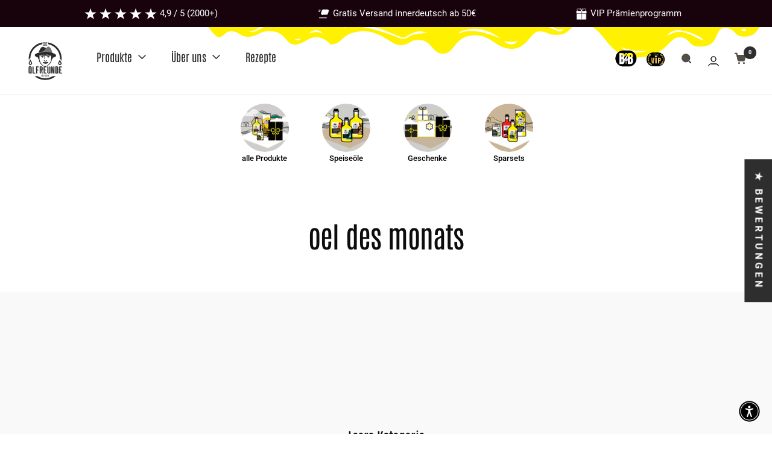

--- FILE ---
content_type: text/html; charset=utf-8
request_url: https://dieoelfreunde.de/collections/oel-des-monats
body_size: 76054
content:
<!doctype html><html class="no-js" lang="de" dir="ltr">
  <head>
   
    <meta charset="utf-8">
    <meta name="viewport" content="width=device-width, initial-scale=1.0, height=device-height, minimum-scale=1.0, maximum-scale=5.0">
    <meta name="theme-color" content="#ffffff">
    <title>oel des monats</title><link rel="canonical" href="https://dieoelfreunde.de/collections/oel-des-monats"><link rel="shortcut icon" href="//dieoelfreunde.de/cdn/shop/files/logo_die-oelfreunde_96x96.png?v=1685966781" type="image/png"><link rel="preconnect" href="https://cdn.shopify.com">
    <link rel="dns-prefetch" href="https://productreviews.shopifycdn.com">
    <link rel="dns-prefetch" href="https://www.google-analytics.com"><link rel="preconnect" href="https://fonts.shopifycdn.com" crossorigin><script src="https://code.jquery.com/jquery-3.7.0.min.js" integrity="sha256-2Pmvv0kuTBOenSvLm6bvfBSSHrUJ+3A7x6P5Ebd07/g=" crossorigin="anonymous"></script><link rel="preload" href="//dieoelfreunde.de/cdn/shop/t/26/assets/Antonio-VariableFont_wght.ttf?v=4841314076352936141748350285" as="font" type="font/ttf" crossorigin fetchpriority="high">
    <link rel="preload" href="//dieoelfreunde.de/cdn/shop/t/26/assets/Antonio-Thin.ttf?v=91614156356681816571748350284" as="font" type="font/ttf" crossorigin fetchpriority="high">
    <link rel="preload" href="//dieoelfreunde.de/cdn/shop/t/26/assets/Antonio-Regular.ttf?v=5018953296423760441748350283" as="font" type="font/ttf" crossorigin fetchpriority="high">
    <link rel="preload" href="//dieoelfreunde.de/cdn/shop/t/26/assets/Antonio-Medium.ttf?v=62790069497403574961748350282" as="font" type="font/ttf" crossorigin fetchpriority="high">
    <link rel="preload" href="//dieoelfreunde.de/cdn/shop/t/26/assets/Antonio-Light.ttf?v=138928073120364148911748350281" as="font" type="font/ttf" crossorigin fetchpriority="high">
    <link rel="preload" href="//dieoelfreunde.de/cdn/shop/t/26/assets/Antonio-ExtraLight.ttf?v=1401446469462339941748350280" as="font" type="font/ttf" crossorigin fetchpriority="high">
    <link rel="preload" href="//dieoelfreunde.de/cdn/shop/t/26/assets/Antonio-Bold.ttf?v=114877602092706002871748350279" as="font" type="font/ttf" crossorigin fetchpriority="high">
    <link rel="preconnect" href="https://fonts.googleapis.com">
    <link rel="preconnect" href="https://fonts.gstatic.com" crossorigin>
    <link rel="preload" href="https://fonts.googleapis.com/css2?family=Roboto:wght@300;400;500;600;700&display=swap" as="style">
    <link rel="stylesheet" href="https://fonts.googleapis.com/css2?family=Roboto:wght@300;400;500;600;700&display=swap">
    <link rel="preload" as="style" href="//dieoelfreunde.de/cdn/shop/t/26/assets/theme.css?v=40674587124565115821768809292">
    <link rel="preload" as="style" href="//dieoelfreunde.de/cdn/shop/t/26/assets/ed-custom.css?v=3608916527314660381750763353">
    <link rel="preload" as="style" href="//dieoelfreunde.de/cdn/shop/t/26/assets/custom.css?v=89457025024914149081758016399">
    <link rel="preload" as="script" href="//dieoelfreunde.de/cdn/shop/t/26/assets/vendor.js?v=31715688253868339281747649896">
    <link rel="preload" as="script" href="//dieoelfreunde.de/cdn/shop/t/26/assets/theme.js?v=112001930468153955901748350290">
    <link rel="preload" as="script" href="//dieoelfreunde.de/cdn/shop/t/26/assets/ed-custom.js?v=120302044737148799051747649896">
    <link rel="preload" as="script" href="//dieoelfreunde.de/cdn/shop/t/26/assets/custom.js?v=145118885951909578151747649894"><link rel="preload" as="image" href="//dieoelfreunde.de/cdn/shop/files/logo_die-oelfreunde_160x.png?v=1685966781" fetchpriority="high"><meta property="og:type" content="website">
  <meta property="og:title" content="oel des monats"><meta property="og:image" content="http://dieoelfreunde.de/cdn/shop/files/SocialSharingImage_1200x628px_1zu1.png?v=1759743921">
  <meta property="og:image:secure_url" content="https://dieoelfreunde.de/cdn/shop/files/SocialSharingImage_1200x628px_1zu1.png?v=1759743921">
  <meta property="og:image:width" content="5000">
  <meta property="og:image:height" content="2617"><meta property="og:url" content="https://dieoelfreunde.de/collections/oel-des-monats">
<meta property="og:site_name" content="Die Ölfreunde"><meta name="twitter:card" content="summary"><meta name="twitter:title" content="oel des monats">
  <meta name="twitter:description" content=""><meta name="twitter:image" content="https://dieoelfreunde.de/cdn/shop/files/SocialSharingImage_1200x628px_1zu1_1200x1200_crop_center.png?v=1759743921">
  <meta name="twitter:image:alt" content="">
    


  <script type="application/ld+json">
  {
    "@context": "https://schema.org",
    "@type": "BreadcrumbList",
  "itemListElement": [{
      "@type": "ListItem",
      "position": 1,
      "name": "Start",
      "item": "https://dieoelfreunde.de"
    },{
          "@type": "ListItem",
          "position": 2,
          "name": "oel des monats",
          "item": "https://dieoelfreunde.de/collections/oel-des-monats"
        }]
  }
  </script>


    <link rel="preload" href="//dieoelfreunde.de/cdn/fonts/roboto/roboto_n4.2019d890f07b1852f56ce63ba45b2db45d852cba.woff2" as="font" type="font/woff2" crossorigin><link rel="preload" href="//dieoelfreunde.de/cdn/fonts/roboto/roboto_n3.9ac06d5955eb603264929711f38e40623ddc14db.woff2" as="font" type="font/woff2" crossorigin>
  <link rel="preload" href="//dieoelfreunde.de/cdn/fonts/roboto/roboto_n4.2019d890f07b1852f56ce63ba45b2db45d852cba.woff2" as="font" type="font/woff2" crossorigin>
  <link rel="preload" href="//dieoelfreunde.de/cdn/fonts/roboto/roboto_n5.250d51708d76acbac296b0e21ede8f81de4e37aa.woff2" as="font" type="font/woff2" crossorigin>
  <link rel="preload" href="//dieoelfreunde.de/cdn/fonts/roboto/roboto_n6.3d305d5382545b48404c304160aadee38c90ef9d.woff2" as="font" type="font/woff2" crossorigin>
  <link rel="preload" href="//dieoelfreunde.de/cdn/fonts/roboto/roboto_n7.f38007a10afbbde8976c4056bfe890710d51dec2.woff2" as="font" type="font/woff2" crossorigin><style>
  /* Typography (heading) */
  @font-face {
  font-family: Roboto;
  font-weight: 400;
  font-style: normal;
  font-display: swap;
  src: url("//dieoelfreunde.de/cdn/fonts/roboto/roboto_n4.2019d890f07b1852f56ce63ba45b2db45d852cba.woff2") format("woff2"),
       url("//dieoelfreunde.de/cdn/fonts/roboto/roboto_n4.238690e0007583582327135619c5f7971652fa9d.woff") format("woff");
}

@font-face {
  font-family: Roboto;
  font-weight: 400;
  font-style: italic;
  font-display: swap;
  src: url("//dieoelfreunde.de/cdn/fonts/roboto/roboto_i4.57ce898ccda22ee84f49e6b57ae302250655e2d4.woff2") format("woff2"),
       url("//dieoelfreunde.de/cdn/fonts/roboto/roboto_i4.b21f3bd061cbcb83b824ae8c7671a82587b264bf.woff") format("woff");
}

/* Typography (body) */
  @font-face {
  font-family: Roboto;
  font-weight: 400;
  font-style: normal;
  font-display: swap;
  src: url("//dieoelfreunde.de/cdn/fonts/roboto/roboto_n4.2019d890f07b1852f56ce63ba45b2db45d852cba.woff2") format("woff2"),
       url("//dieoelfreunde.de/cdn/fonts/roboto/roboto_n4.238690e0007583582327135619c5f7971652fa9d.woff") format("woff");
}

@font-face {
  font-family: Roboto;
  font-weight: 400;
  font-style: italic;
  font-display: swap;
  src: url("//dieoelfreunde.de/cdn/fonts/roboto/roboto_i4.57ce898ccda22ee84f49e6b57ae302250655e2d4.woff2") format("woff2"),
       url("//dieoelfreunde.de/cdn/fonts/roboto/roboto_i4.b21f3bd061cbcb83b824ae8c7671a82587b264bf.woff") format("woff");
}

@font-face {
  font-family: Roboto;
  font-weight: 300;
  font-style: normal;
  font-display: swap;
  src: url("//dieoelfreunde.de/cdn/fonts/roboto/roboto_n3.9ac06d5955eb603264929711f38e40623ddc14db.woff2") format("woff2"),
       url("//dieoelfreunde.de/cdn/fonts/roboto/roboto_n3.797df4bf78042ba6106158fcf6a8d0e116fbfdae.woff") format("woff");
}

@font-face {
  font-family: Roboto;
  font-weight: 400;
  font-style: normal;
  font-display: swap;
  src: url("//dieoelfreunde.de/cdn/fonts/roboto/roboto_n4.2019d890f07b1852f56ce63ba45b2db45d852cba.woff2") format("woff2"),
       url("//dieoelfreunde.de/cdn/fonts/roboto/roboto_n4.238690e0007583582327135619c5f7971652fa9d.woff") format("woff");
}

@font-face {
  font-family: Roboto;
  font-weight: 500;
  font-style: normal;
  font-display: swap;
  src: url("//dieoelfreunde.de/cdn/fonts/roboto/roboto_n5.250d51708d76acbac296b0e21ede8f81de4e37aa.woff2") format("woff2"),
       url("//dieoelfreunde.de/cdn/fonts/roboto/roboto_n5.535e8c56f4cbbdea416167af50ab0ff1360a3949.woff") format("woff");
}

@font-face {
  font-family: Roboto;
  font-weight: 600;
  font-style: normal;
  font-display: swap;
  src: url("//dieoelfreunde.de/cdn/fonts/roboto/roboto_n6.3d305d5382545b48404c304160aadee38c90ef9d.woff2") format("woff2"),
       url("//dieoelfreunde.de/cdn/fonts/roboto/roboto_n6.bb37be020157f87e181e5489d5e9137ad60c47a2.woff") format("woff");
}

@font-face {
  font-family: Roboto;
  font-weight: 700;
  font-style: normal;
  font-display: swap;
  src: url("//dieoelfreunde.de/cdn/fonts/roboto/roboto_n7.f38007a10afbbde8976c4056bfe890710d51dec2.woff2") format("woff2"),
       url("//dieoelfreunde.de/cdn/fonts/roboto/roboto_n7.94bfdd3e80c7be00e128703d245c207769d763f9.woff") format("woff");
}

@font-face {
  font-family: Roboto;
  font-weight: 700;
  font-style: italic;
  font-display: swap;
  src: url("//dieoelfreunde.de/cdn/fonts/roboto/roboto_i7.7ccaf9410746f2c53340607c42c43f90a9005937.woff2") format("woff2"),
       url("//dieoelfreunde.de/cdn/fonts/roboto/roboto_i7.49ec21cdd7148292bffea74c62c0df6e93551516.woff") format("woff");
}

/* 
   * Antonio Font Implementation
   * 
   * Best practices:
   * 1. Use the variable font as the primary source for modern browsers
   * 2. Provide individual weights as fallbacks for older browsers
   * 3. Use font-display: block for critical fonts to prevent FOUT (Flash of Unstyled Text)
   * 4. Set font-weight ranges for the variable font
   */
  
  /* Variable font for modern browsers - most efficient approach */
  @font-face {
    font-family: 'Antonio';
    src: url('//dieoelfreunde.de/cdn/shop/t/26/assets/Antonio-VariableFont_wght.ttf?v=4841314076352936141748350285') format('truetype-variations');
    font-weight: 100 700; /* Full range of weights */
    font-style: normal;
    font-display: block;
  }
  
  /* Individual weights as fallbacks for browsers that don't support variable fonts */
  @font-face {
    font-family: 'Antonio';
    src: url('//dieoelfreunde.de/cdn/shop/t/26/assets/Antonio-Thin.ttf?v=91614156356681816571748350284') format('truetype');
    font-weight: 100;
    font-style: normal;
    font-display: block;
  }
  
  @font-face {
    font-family: 'Antonio';
    src: url('//dieoelfreunde.de/cdn/shop/t/26/assets/Antonio-ExtraLight.ttf?v=1401446469462339941748350280') format('truetype');
    font-weight: 200;
    font-style: normal;
    font-display: block;
  }
  
  @font-face {
    font-family: 'Antonio';
    src: url('//dieoelfreunde.de/cdn/shop/t/26/assets/Antonio-Light.ttf?v=138928073120364148911748350281') format('truetype');
    font-weight: 300;
    font-style: normal;
    font-display: block;
  }
  
  @font-face {
    font-family: 'Antonio';
    src: url('//dieoelfreunde.de/cdn/shop/t/26/assets/Antonio-Regular.ttf?v=5018953296423760441748350283') format('truetype');
    font-weight: 400;
    font-style: normal;
    font-display: block;
  }
  
  @font-face {
    font-family: 'Antonio';
    src: url('//dieoelfreunde.de/cdn/shop/t/26/assets/Antonio-Medium.ttf?v=62790069497403574961748350282') format('truetype');
    font-weight: 500;
    font-style: normal;
    font-display: block;
  }
  
  @font-face {
    font-family: 'Antonio';
    src: url('//dieoelfreunde.de/cdn/shop/t/26/assets/Antonio-SemiBold.ttf?v=100608913862422607441748350283') format('truetype');
    font-weight: 600;
    font-style: normal;
    font-display: block;
  }
  
  @font-face {
    font-family: 'Antonio';
    src: url('//dieoelfreunde.de/cdn/shop/t/26/assets/Antonio-Bold.ttf?v=114877602092706002871748350279') format('truetype');
    font-weight: 700;
    font-style: normal;
    font-display: block;
  }

  :root {--heading-color: 13, 13, 13;
    --text-color: 46, 46, 46;
    --background: 255, 255, 255;
    --secondary-background: 245, 245, 245;
    --border-color: 224, 224, 224;
    --border-color-darker: 171, 171, 171;
    --success-color: 60, 110, 113;
    --success-background: 216, 226, 227;
    --error-color: 222, 42, 42;
    --error-background: 253, 240, 240;
    --primary-button-background: 0, 0, 0;
    --primary-button-text-color: 255, 255, 255;
    --secondary-button-background: 219, 209, 180;
    --secondary-button-text-color: 255, 255, 255;
    --product-star-rating: 255, 210, 2;
    --product-on-sale-accent: 222, 43, 43;
    --product-sold-out-accent: 91, 91, 91;
    --product-custom-label-background: 255, 241, 0;
    --product-custom-label-text-color: 0, 0, 0;
    --product-custom-label-2-background: 237, 237, 237;
    --product-custom-label-2-text-color: 0, 0, 0;
    --product-low-stock-text-color: 222, 43, 43;
    --product-in-stock-text-color: 102, 102, 102;
    --loading-bar-background: 46, 46, 46;

    /* We duplicate some "base" colors as root colors, which is useful to use on drawer elements or popover without. Those should not be overridden to avoid issues */
    --root-heading-color: 13, 13, 13;
    --root-text-color: 46, 46, 46;
    --root-background: 255, 255, 255;
    --root-border-color: 224, 224, 224;
    --root-primary-button-background: 0, 0, 0;
    --root-primary-button-text-color: 255, 255, 255;

    --base-extra-small-font-size: 12px;
    --base-small-font-size: 13px;
    --base-font-size: 16px;
    --base-heading-font-size: 22px;
    --heading-font-family: Roboto, sans-serif;
    --heading-font-weight: 400;
    --heading-font-style: normal;
    --heading-text-transform: normal;
    --text-font-family: Roboto, sans-serif;
    --text-font-weight: 400;
    --text-font-style: normal;
    --text-font-bold-weight: 700;
    
    /* Antonio font variables */
    --antonio-font-family: 'Antonio', sans-serif;
    --antonio-thin: 100;
    --antonio-extralight: 200;
    --antonio-light: 300;
    --antonio-regular: 400;
    --antonio-medium: 500;
    --antonio-semibold: 600;
    --antonio-bold: 700;

    /* Typography (font size) */
    --heading-xxsmall-font-size: 11px;
    --heading-xsmall-font-size: 11px;
    --heading-small-font-size: 12px;
    --heading-large-font-size: 36px;
    --heading-h1-font-size: 36px;
    --heading-h2-font-size: 30px;
    --heading-h3-font-size: 26px;
    --heading-h4-font-size: 24px;
    --heading-h5-font-size: 20px;
    --heading-h6-font-size: 16px;

    /* Control the look and feel of the theme by changing radius of various elements */
    --button-border-radius: 0px;
    --block-border-radius: 0px;
    --block-border-radius-reduced: 0px;
    --color-swatch-border-radius: 100%;

    /* Button size */
    --button-height: 48px;
    --button-small-height: 40px;

    /* Form related */
    --form-input-field-height: 48px;
    --form-input-gap: 16px;
    --form-submit-margin: 24px;

    /* Product listing related variables */
    --product-list-block-spacing: 32px;

    /* Video related */
    --play-button-background: 255, 255, 255;
    --play-button-arrow: 46, 46, 46;

    /* RTL support */
    --transform-logical-flip: 1;
    --transform-origin-start: left;
    --transform-origin-end: right;

    /* Other */
    --zoom-cursor-svg-url: url(//dieoelfreunde.de/cdn/shop/t/26/assets/zoom-cursor.svg?v=172829407222261240431747649896);
    --arrow-right-svg-url: url(//dieoelfreunde.de/cdn/shop/t/26/assets/arrow-right.svg?v=111821679792458684391747649891);
    --arrow-left-svg-url: url(//dieoelfreunde.de/cdn/shop/t/26/assets/arrow-left.svg?v=69108375232446772661747649891);

    /* Some useful variables that we can reuse in our CSS. Some explanation are needed for some of them:
       - container-max-width-minus-gutters: represents the container max width without the edge gutters
       - container-outer-width: considering the screen width, represent all the space outside the container
       - container-outer-margin: same as container-outer-width but get set to 0 inside a container
       - container-inner-width: the effective space inside the container (minus gutters)
       - grid-column-width: represents the width of a single column of the grid
       - vertical-breather: this is a variable that defines the global "spacing" between sections, and inside the section
                            to create some "breath" and minimum spacing
     */
    --container-max-width: 1600px;
    --container-gutter: 24px;
    --container-max-width-minus-gutters: calc(var(--container-max-width) - (var(--container-gutter)) * 2);
    --container-outer-width: max(calc((100vw - var(--container-max-width-minus-gutters)) / 2), var(--container-gutter));
    --container-outer-margin: var(--container-outer-width);
    --container-inner-width: calc(100vw - var(--container-outer-width) * 2);

    --grid-column-count: 10;
    --grid-gap: 24px;
    --grid-column-width: calc((100vw - var(--container-outer-width) * 2 - var(--grid-gap) * (var(--grid-column-count) - 1)) / var(--grid-column-count));

    --vertical-breather: 36px;
    --vertical-breather-tight: 36px;

    /* Shopify related variables */
    --payment-terms-background-color: #ffffff;

  }

  @media screen and (min-width: 741px) {
    :root {
      --container-gutter: 40px;
      --grid-column-count: 20;
      --vertical-breather: 48px;
      --vertical-breather-tight: 48px;

      /* Typography (font size) */
      --heading-xsmall-font-size: 12px;
      --heading-small-font-size: 13px;
      --heading-large-font-size: 52px;
      --heading-h1-font-size: 48px;
      --heading-h2-font-size: 38px;
      --heading-h3-font-size: 32px;
      --heading-h4-font-size: 24px;
      --heading-h5-font-size: 20px;
      --heading-h6-font-size: 18px;

      /* Form related */
      --form-input-field-height: 52px;
      --form-submit-margin: 32px;

      /* Button size */
      --button-height: 52px;
      --button-small-height: 44px;
    }
  }

  @media screen and (min-width: 1200px) {
    :root {
      --vertical-breather: 64px;
      --vertical-breather-tight: 48px;
      --product-list-block-spacing: 48px;

      /* Typography */
      /* --heading-large-font-size: 64px;
      --heading-h1-font-size: 56px;
      --heading-h2-font-size: 48px;
      --heading-h3-font-size: 36px;
      --heading-h4-font-size: 30px;
      --heading-h5-font-size: 24px;
      --heading-h6-font-size: 18px;
    } */
  }

  @media screen and (min-width: 1600px) {
    :root {
      --vertical-breather: 64px;
      --vertical-breather-tight: 48px;
    }
  }
</style>
    <script>
  // This allows to expose several variables to the global scope, to be used in scripts
  window.themeVariables = {
    settings: {
      direction: "ltr",
      pageType: "collection",
      cartCount: 0,
      moneyFormat: "{{amount_with_comma_separator}}€",
      moneyWithCurrencyFormat: "{{amount_with_comma_separator}}€",
      showVendor: false,
      discountMode: "saving",
      currencyCodeEnabled: false,
      searchMode: "product,article,collection",
      searchUnavailableProducts: "last",
      cartType: "drawer",
      cartCurrency: "EUR",
      mobileZoomFactor: 2.5
    },

    routes: {
      host: "dieoelfreunde.de",
      rootUrl: "\/",
      rootUrlWithoutSlash: '',
      cartUrl: "\/cart",
      cartAddUrl: "\/cart\/add",
      cartChangeUrl: "\/cart\/change",
      searchUrl: "\/search",
      predictiveSearchUrl: "\/search\/suggest",
      productRecommendationsUrl: "\/recommendations\/products"
    },

    strings: {
      accessibilityDelete: "Löschen",
      accessibilityClose: "Schließen",
      collectionSoldOut: "Ausverkauft",
      collectionDiscount: "Du sparst \u003cspan class='ed-save-amount'\u003e@savings@\u003c\/span\u003e",
      productSalePrice: "Angebotspreis",
      productRegularPrice: "Regulärer Preis",
      productFormUnavailable: "Nicht verfügbar",
      productFormSoldOut: "Ausverkauft",
      productFormPreOrder: "Vorbestellen",
      productFormAddToCart: "In den Warenkorb",
      searchNoResults: "Es konnten keine Ergebnisse gefunden werden.",
      searchNewSearch: "Neue Suche",
      searchProducts: "Produkte",
      searchArticles: "Blogbeiträge",
      searchPages: "Seiten",
      searchCollections: "Kategorien",
      cartViewCart: "Warenkorb ansehen",
      cartItemAdded: "Produkt zum Warenkorb hinzugefügt!",
      cartItemAddedShort: "Zum Warenkorb hinzugefügt!",
      cartAddOrderNote: "Bestellnotiz",
      cartEditOrderNote: "Notiz bearbeiten",
      shippingEstimatorNoResults: "Entschuldige, wir liefern leider niche an Deine Adresse.",
      shippingEstimatorOneResult: "Es gibt eine Versandklasse für Deine Adresse:",
      shippingEstimatorMultipleResults: "Es gibt mehrere Versandklassen für Deine Adresse:",
      shippingEstimatorError: "Ein oder mehrere Fehler sind beim Abrufen der Versandklassen aufgetreten:"
    },

    libs: {
      flickity: "\/\/dieoelfreunde.de\/cdn\/shop\/t\/26\/assets\/flickity.js?v=176646718982628074891747649898",
      photoswipe: "\/\/dieoelfreunde.de\/cdn\/shop\/t\/26\/assets\/photoswipe.js?v=132268647426145925301747649893",
      qrCode: "\/\/dieoelfreunde.de\/cdn\/shopifycloud\/storefront\/assets\/themes_support\/vendor\/qrcode-3f2b403b.js"
    },

    breakpoints: {
      phone: 'screen and (max-width: 740px)',
      tablet: 'screen and (min-width: 741px) and (max-width: 999px)',
      tabletAndUp: 'screen and (min-width: 741px)',
      pocket: 'screen and (max-width: 999px)',
      lap: 'screen and (min-width: 1000px) and (max-width: 1199px)',
      lapAndUp: 'screen and (min-width: 1000px)',
      desktop: 'screen and (min-width: 1200px)',
      wide: 'screen and (min-width: 1400px)'
    }
  };

  window.addEventListener('pageshow', async () => {
    const cartContent = await (await fetch(`${window.themeVariables.routes.cartUrl}.js`, {cache: 'reload'})).json();
    document.documentElement.dispatchEvent(new CustomEvent('cart:refresh', {detail: {cart: cartContent}}));
  });

  if ('noModule' in HTMLScriptElement.prototype) {
    // Old browsers (like IE) that does not support module will be considered as if not executing JS at all
    document.documentElement.className = document.documentElement.className.replace('no-js', 'js');

    requestAnimationFrame(() => {
      const viewportHeight = (window.visualViewport ? window.visualViewport.height : document.documentElement.clientHeight);
      document.documentElement.style.setProperty('--window-height',viewportHeight + 'px');
    });
  }</script>
    <link rel="stylesheet" href="//dieoelfreunde.de/cdn/shop/t/26/assets/theme.css?v=40674587124565115821768809292">
    <link rel="stylesheet" href="//dieoelfreunde.de/cdn/shop/t/26/assets/ed-custom.css?v=3608916527314660381750763353">
    <link rel="stylesheet" href="//dieoelfreunde.de/cdn/shop/t/26/assets/main.css?v=35671124323239631471748350288">
    <link rel="stylesheet" href="//dieoelfreunde.de/cdn/shop/t/26/assets/custom.css?v=89457025024914149081758016399">
    <script src="//dieoelfreunde.de/cdn/shop/t/26/assets/vendor.js?v=31715688253868339281747649896" defer></script>
    <script src="//dieoelfreunde.de/cdn/shop/t/26/assets/theme.js?v=112001930468153955901748350290" defer></script>
    <script src="//dieoelfreunde.de/cdn/shop/t/26/assets/ed-custom.js?v=120302044737148799051747649896" defer></script>
    <script src="//dieoelfreunde.de/cdn/shop/t/26/assets/custom.js?v=145118885951909578151747649894" defer></script><link href="https://cdnjs.cloudflare.com/ajax/libs/font-awesome/6.0.0/css/all.min.css" rel="stylesheet">

    <!-- Google tag (gtag.js) -->
    <script async src="https://www.googletagmanager.com/gtag/js?id=G-S023SQFCL5"></script>
    <script>
      window.dataLayer = window.dataLayer || [];
      function gtag(){dataLayer.push(arguments);}
      gtag('js', new Date());

      gtag('config', 'G-S023SQFCL5');
    </script>
    
    <script>window.performance && window.performance.mark && window.performance.mark('shopify.content_for_header.start');</script><meta name="facebook-domain-verification" content="ak8jxukf3afgc6u0fhpamcdpo96ry4">
<meta id="shopify-digital-wallet" name="shopify-digital-wallet" content="/74981638431/digital_wallets/dialog">
<meta name="shopify-checkout-api-token" content="930d99963bf620a0dc02c206dbe7f1b4">
<meta id="in-context-paypal-metadata" data-shop-id="74981638431" data-venmo-supported="false" data-environment="production" data-locale="de_DE" data-paypal-v4="true" data-currency="EUR">
<link rel="alternate" type="application/atom+xml" title="Feed" href="/collections/oel-des-monats.atom" />
<link rel="alternate" type="application/json+oembed" href="https://dieoelfreunde.de/collections/oel-des-monats.oembed">
<script async="async" src="/checkouts/internal/preloads.js?locale=de-DE"></script>
<link rel="preconnect" href="https://shop.app" crossorigin="anonymous">
<script async="async" src="https://shop.app/checkouts/internal/preloads.js?locale=de-DE&shop_id=74981638431" crossorigin="anonymous"></script>
<script id="apple-pay-shop-capabilities" type="application/json">{"shopId":74981638431,"countryCode":"DE","currencyCode":"EUR","merchantCapabilities":["supports3DS"],"merchantId":"gid:\/\/shopify\/Shop\/74981638431","merchantName":"Die Ölfreunde","requiredBillingContactFields":["postalAddress","email","phone"],"requiredShippingContactFields":["postalAddress","email","phone"],"shippingType":"shipping","supportedNetworks":["visa","maestro","masterCard","amex"],"total":{"type":"pending","label":"Die Ölfreunde","amount":"1.00"},"shopifyPaymentsEnabled":true,"supportsSubscriptions":true}</script>
<script id="shopify-features" type="application/json">{"accessToken":"930d99963bf620a0dc02c206dbe7f1b4","betas":["rich-media-storefront-analytics"],"domain":"dieoelfreunde.de","predictiveSearch":true,"shopId":74981638431,"locale":"de"}</script>
<script>var Shopify = Shopify || {};
Shopify.shop = "die-olfreunde.myshopify.com";
Shopify.locale = "de";
Shopify.currency = {"active":"EUR","rate":"1.0"};
Shopify.country = "DE";
Shopify.theme = {"name":"oelfreunde\/main","id":179651412348,"schema_name":"Focal","schema_version":"8.11.4","theme_store_id":null,"role":"main"};
Shopify.theme.handle = "null";
Shopify.theme.style = {"id":null,"handle":null};
Shopify.cdnHost = "dieoelfreunde.de/cdn";
Shopify.routes = Shopify.routes || {};
Shopify.routes.root = "/";</script>
<script type="module">!function(o){(o.Shopify=o.Shopify||{}).modules=!0}(window);</script>
<script>!function(o){function n(){var o=[];function n(){o.push(Array.prototype.slice.apply(arguments))}return n.q=o,n}var t=o.Shopify=o.Shopify||{};t.loadFeatures=n(),t.autoloadFeatures=n()}(window);</script>
<script>
  window.ShopifyPay = window.ShopifyPay || {};
  window.ShopifyPay.apiHost = "shop.app\/pay";
  window.ShopifyPay.redirectState = null;
</script>
<script id="shop-js-analytics" type="application/json">{"pageType":"collection"}</script>
<script defer="defer" async type="module" src="//dieoelfreunde.de/cdn/shopifycloud/shop-js/modules/v2/client.init-shop-cart-sync_e98Ab_XN.de.esm.js"></script>
<script defer="defer" async type="module" src="//dieoelfreunde.de/cdn/shopifycloud/shop-js/modules/v2/chunk.common_Pcw9EP95.esm.js"></script>
<script defer="defer" async type="module" src="//dieoelfreunde.de/cdn/shopifycloud/shop-js/modules/v2/chunk.modal_CzmY4ZhL.esm.js"></script>
<script type="module">
  await import("//dieoelfreunde.de/cdn/shopifycloud/shop-js/modules/v2/client.init-shop-cart-sync_e98Ab_XN.de.esm.js");
await import("//dieoelfreunde.de/cdn/shopifycloud/shop-js/modules/v2/chunk.common_Pcw9EP95.esm.js");
await import("//dieoelfreunde.de/cdn/shopifycloud/shop-js/modules/v2/chunk.modal_CzmY4ZhL.esm.js");

  window.Shopify.SignInWithShop?.initShopCartSync?.({"fedCMEnabled":true,"windoidEnabled":true});

</script>
<script>
  window.Shopify = window.Shopify || {};
  if (!window.Shopify.featureAssets) window.Shopify.featureAssets = {};
  window.Shopify.featureAssets['shop-js'] = {"shop-cart-sync":["modules/v2/client.shop-cart-sync_DazCVyJ3.de.esm.js","modules/v2/chunk.common_Pcw9EP95.esm.js","modules/v2/chunk.modal_CzmY4ZhL.esm.js"],"init-fed-cm":["modules/v2/client.init-fed-cm_D0AulfmK.de.esm.js","modules/v2/chunk.common_Pcw9EP95.esm.js","modules/v2/chunk.modal_CzmY4ZhL.esm.js"],"shop-cash-offers":["modules/v2/client.shop-cash-offers_BISyWFEA.de.esm.js","modules/v2/chunk.common_Pcw9EP95.esm.js","modules/v2/chunk.modal_CzmY4ZhL.esm.js"],"shop-login-button":["modules/v2/client.shop-login-button_D_c1vx_E.de.esm.js","modules/v2/chunk.common_Pcw9EP95.esm.js","modules/v2/chunk.modal_CzmY4ZhL.esm.js"],"pay-button":["modules/v2/client.pay-button_CHADzJ4g.de.esm.js","modules/v2/chunk.common_Pcw9EP95.esm.js","modules/v2/chunk.modal_CzmY4ZhL.esm.js"],"shop-button":["modules/v2/client.shop-button_CQnD2U3v.de.esm.js","modules/v2/chunk.common_Pcw9EP95.esm.js","modules/v2/chunk.modal_CzmY4ZhL.esm.js"],"avatar":["modules/v2/client.avatar_BTnouDA3.de.esm.js"],"init-windoid":["modules/v2/client.init-windoid_CmA0-hrC.de.esm.js","modules/v2/chunk.common_Pcw9EP95.esm.js","modules/v2/chunk.modal_CzmY4ZhL.esm.js"],"init-shop-for-new-customer-accounts":["modules/v2/client.init-shop-for-new-customer-accounts_BCzC_Mib.de.esm.js","modules/v2/client.shop-login-button_D_c1vx_E.de.esm.js","modules/v2/chunk.common_Pcw9EP95.esm.js","modules/v2/chunk.modal_CzmY4ZhL.esm.js"],"init-shop-email-lookup-coordinator":["modules/v2/client.init-shop-email-lookup-coordinator_DYzOit4u.de.esm.js","modules/v2/chunk.common_Pcw9EP95.esm.js","modules/v2/chunk.modal_CzmY4ZhL.esm.js"],"init-shop-cart-sync":["modules/v2/client.init-shop-cart-sync_e98Ab_XN.de.esm.js","modules/v2/chunk.common_Pcw9EP95.esm.js","modules/v2/chunk.modal_CzmY4ZhL.esm.js"],"shop-toast-manager":["modules/v2/client.shop-toast-manager_Bc-1elH8.de.esm.js","modules/v2/chunk.common_Pcw9EP95.esm.js","modules/v2/chunk.modal_CzmY4ZhL.esm.js"],"init-customer-accounts":["modules/v2/client.init-customer-accounts_CqlRHmZs.de.esm.js","modules/v2/client.shop-login-button_D_c1vx_E.de.esm.js","modules/v2/chunk.common_Pcw9EP95.esm.js","modules/v2/chunk.modal_CzmY4ZhL.esm.js"],"init-customer-accounts-sign-up":["modules/v2/client.init-customer-accounts-sign-up_DZmBw6yB.de.esm.js","modules/v2/client.shop-login-button_D_c1vx_E.de.esm.js","modules/v2/chunk.common_Pcw9EP95.esm.js","modules/v2/chunk.modal_CzmY4ZhL.esm.js"],"shop-follow-button":["modules/v2/client.shop-follow-button_Cx-w7rSq.de.esm.js","modules/v2/chunk.common_Pcw9EP95.esm.js","modules/v2/chunk.modal_CzmY4ZhL.esm.js"],"checkout-modal":["modules/v2/client.checkout-modal_Djjmh8qM.de.esm.js","modules/v2/chunk.common_Pcw9EP95.esm.js","modules/v2/chunk.modal_CzmY4ZhL.esm.js"],"shop-login":["modules/v2/client.shop-login_DMZMgoZf.de.esm.js","modules/v2/chunk.common_Pcw9EP95.esm.js","modules/v2/chunk.modal_CzmY4ZhL.esm.js"],"lead-capture":["modules/v2/client.lead-capture_SqejaEd8.de.esm.js","modules/v2/chunk.common_Pcw9EP95.esm.js","modules/v2/chunk.modal_CzmY4ZhL.esm.js"],"payment-terms":["modules/v2/client.payment-terms_DUeEqFTJ.de.esm.js","modules/v2/chunk.common_Pcw9EP95.esm.js","modules/v2/chunk.modal_CzmY4ZhL.esm.js"]};
</script>
<script>(function() {
  var isLoaded = false;
  function asyncLoad() {
    if (isLoaded) return;
    isLoaded = true;
    var urls = ["https:\/\/static.klaviyo.com\/onsite\/js\/klaviyo.js?company_id=UFi8ct\u0026shop=die-olfreunde.myshopify.com","https:\/\/cdn-app.sealsubscriptions.com\/shopify\/public\/js\/sealsubscriptions.js?shop=die-olfreunde.myshopify.com"];
    for (var i = 0; i < urls.length; i++) {
      var s = document.createElement('script');
      s.type = 'text/javascript';
      s.async = true;
      s.src = urls[i];
      var x = document.getElementsByTagName('script')[0];
      x.parentNode.insertBefore(s, x);
    }
  };
  if(window.attachEvent) {
    window.attachEvent('onload', asyncLoad);
  } else {
    window.addEventListener('load', asyncLoad, false);
  }
})();</script>
<script id="__st">var __st={"a":74981638431,"offset":3600,"reqid":"ff2bf444-14c0-4afd-a748-cc267ad25436-1769059280","pageurl":"dieoelfreunde.de\/collections\/oel-des-monats","u":"e5f7b7edd6ed","p":"collection","rtyp":"collection","rid":478823743775};</script>
<script>window.ShopifyPaypalV4VisibilityTracking = true;</script>
<script id="captcha-bootstrap">!function(){'use strict';const t='contact',e='account',n='new_comment',o=[[t,t],['blogs',n],['comments',n],[t,'customer']],c=[[e,'customer_login'],[e,'guest_login'],[e,'recover_customer_password'],[e,'create_customer']],r=t=>t.map((([t,e])=>`form[action*='/${t}']:not([data-nocaptcha='true']) input[name='form_type'][value='${e}']`)).join(','),a=t=>()=>t?[...document.querySelectorAll(t)].map((t=>t.form)):[];function s(){const t=[...o],e=r(t);return a(e)}const i='password',u='form_key',d=['recaptcha-v3-token','g-recaptcha-response','h-captcha-response',i],f=()=>{try{return window.sessionStorage}catch{return}},m='__shopify_v',_=t=>t.elements[u];function p(t,e,n=!1){try{const o=window.sessionStorage,c=JSON.parse(o.getItem(e)),{data:r}=function(t){const{data:e,action:n}=t;return t[m]||n?{data:e,action:n}:{data:t,action:n}}(c);for(const[e,n]of Object.entries(r))t.elements[e]&&(t.elements[e].value=n);n&&o.removeItem(e)}catch(o){console.error('form repopulation failed',{error:o})}}const l='form_type',E='cptcha';function T(t){t.dataset[E]=!0}const w=window,h=w.document,L='Shopify',v='ce_forms',y='captcha';let A=!1;((t,e)=>{const n=(g='f06e6c50-85a8-45c8-87d0-21a2b65856fe',I='https://cdn.shopify.com/shopifycloud/storefront-forms-hcaptcha/ce_storefront_forms_captcha_hcaptcha.v1.5.2.iife.js',D={infoText:'Durch hCaptcha geschützt',privacyText:'Datenschutz',termsText:'Allgemeine Geschäftsbedingungen'},(t,e,n)=>{const o=w[L][v],c=o.bindForm;if(c)return c(t,g,e,D).then(n);var r;o.q.push([[t,g,e,D],n]),r=I,A||(h.body.append(Object.assign(h.createElement('script'),{id:'captcha-provider',async:!0,src:r})),A=!0)});var g,I,D;w[L]=w[L]||{},w[L][v]=w[L][v]||{},w[L][v].q=[],w[L][y]=w[L][y]||{},w[L][y].protect=function(t,e){n(t,void 0,e),T(t)},Object.freeze(w[L][y]),function(t,e,n,w,h,L){const[v,y,A,g]=function(t,e,n){const i=e?o:[],u=t?c:[],d=[...i,...u],f=r(d),m=r(i),_=r(d.filter((([t,e])=>n.includes(e))));return[a(f),a(m),a(_),s()]}(w,h,L),I=t=>{const e=t.target;return e instanceof HTMLFormElement?e:e&&e.form},D=t=>v().includes(t);t.addEventListener('submit',(t=>{const e=I(t);if(!e)return;const n=D(e)&&!e.dataset.hcaptchaBound&&!e.dataset.recaptchaBound,o=_(e),c=g().includes(e)&&(!o||!o.value);(n||c)&&t.preventDefault(),c&&!n&&(function(t){try{if(!f())return;!function(t){const e=f();if(!e)return;const n=_(t);if(!n)return;const o=n.value;o&&e.removeItem(o)}(t);const e=Array.from(Array(32),(()=>Math.random().toString(36)[2])).join('');!function(t,e){_(t)||t.append(Object.assign(document.createElement('input'),{type:'hidden',name:u})),t.elements[u].value=e}(t,e),function(t,e){const n=f();if(!n)return;const o=[...t.querySelectorAll(`input[type='${i}']`)].map((({name:t})=>t)),c=[...d,...o],r={};for(const[a,s]of new FormData(t).entries())c.includes(a)||(r[a]=s);n.setItem(e,JSON.stringify({[m]:1,action:t.action,data:r}))}(t,e)}catch(e){console.error('failed to persist form',e)}}(e),e.submit())}));const S=(t,e)=>{t&&!t.dataset[E]&&(n(t,e.some((e=>e===t))),T(t))};for(const o of['focusin','change'])t.addEventListener(o,(t=>{const e=I(t);D(e)&&S(e,y())}));const B=e.get('form_key'),M=e.get(l),P=B&&M;t.addEventListener('DOMContentLoaded',(()=>{const t=y();if(P)for(const e of t)e.elements[l].value===M&&p(e,B);[...new Set([...A(),...v().filter((t=>'true'===t.dataset.shopifyCaptcha))])].forEach((e=>S(e,t)))}))}(h,new URLSearchParams(w.location.search),n,t,e,['guest_login'])})(!1,!0)}();</script>
<script integrity="sha256-4kQ18oKyAcykRKYeNunJcIwy7WH5gtpwJnB7kiuLZ1E=" data-source-attribution="shopify.loadfeatures" defer="defer" src="//dieoelfreunde.de/cdn/shopifycloud/storefront/assets/storefront/load_feature-a0a9edcb.js" crossorigin="anonymous"></script>
<script crossorigin="anonymous" defer="defer" src="//dieoelfreunde.de/cdn/shopifycloud/storefront/assets/shopify_pay/storefront-65b4c6d7.js?v=20250812"></script>
<script data-source-attribution="shopify.dynamic_checkout.dynamic.init">var Shopify=Shopify||{};Shopify.PaymentButton=Shopify.PaymentButton||{isStorefrontPortableWallets:!0,init:function(){window.Shopify.PaymentButton.init=function(){};var t=document.createElement("script");t.src="https://dieoelfreunde.de/cdn/shopifycloud/portable-wallets/latest/portable-wallets.de.js",t.type="module",document.head.appendChild(t)}};
</script>
<script data-source-attribution="shopify.dynamic_checkout.buyer_consent">
  function portableWalletsHideBuyerConsent(e){var t=document.getElementById("shopify-buyer-consent"),n=document.getElementById("shopify-subscription-policy-button");t&&n&&(t.classList.add("hidden"),t.setAttribute("aria-hidden","true"),n.removeEventListener("click",e))}function portableWalletsShowBuyerConsent(e){var t=document.getElementById("shopify-buyer-consent"),n=document.getElementById("shopify-subscription-policy-button");t&&n&&(t.classList.remove("hidden"),t.removeAttribute("aria-hidden"),n.addEventListener("click",e))}window.Shopify?.PaymentButton&&(window.Shopify.PaymentButton.hideBuyerConsent=portableWalletsHideBuyerConsent,window.Shopify.PaymentButton.showBuyerConsent=portableWalletsShowBuyerConsent);
</script>
<script data-source-attribution="shopify.dynamic_checkout.cart.bootstrap">document.addEventListener("DOMContentLoaded",(function(){function t(){return document.querySelector("shopify-accelerated-checkout-cart, shopify-accelerated-checkout")}if(t())Shopify.PaymentButton.init();else{new MutationObserver((function(e,n){t()&&(Shopify.PaymentButton.init(),n.disconnect())})).observe(document.body,{childList:!0,subtree:!0})}}));
</script>
<link id="shopify-accelerated-checkout-styles" rel="stylesheet" media="screen" href="https://dieoelfreunde.de/cdn/shopifycloud/portable-wallets/latest/accelerated-checkout-backwards-compat.css" crossorigin="anonymous">
<style id="shopify-accelerated-checkout-cart">
        #shopify-buyer-consent {
  margin-top: 1em;
  display: inline-block;
  width: 100%;
}

#shopify-buyer-consent.hidden {
  display: none;
}

#shopify-subscription-policy-button {
  background: none;
  border: none;
  padding: 0;
  text-decoration: underline;
  font-size: inherit;
  cursor: pointer;
}

#shopify-subscription-policy-button::before {
  box-shadow: none;
}

      </style>

<script>window.performance && window.performance.mark && window.performance.mark('shopify.content_for_header.end');</script>
    <script>
    var BON_HYPERLINK = true
</script>


<style>
    @media screen and (min-width: 670px ){
        .bon-hyperlink {
            display: block !important;
        }
    }

    @media screen and (max-width: 670px ){
        #bon-loyalty-btn {
            display: none !important;
        }
    }

    .bon-hyperlink-image {
        margin-bottom: 5px;
    }
</style>

  <!-- BEGIN app block: shopify://apps/consentmo-gdpr/blocks/gdpr_cookie_consent/4fbe573f-a377-4fea-9801-3ee0858cae41 -->


<!-- END app block --><!-- BEGIN app block: shopify://apps/judge-me-reviews/blocks/judgeme_core/61ccd3b1-a9f2-4160-9fe9-4fec8413e5d8 --><!-- Start of Judge.me Core -->






<link rel="dns-prefetch" href="https://cdnwidget.judge.me">
<link rel="dns-prefetch" href="https://cdn.judge.me">
<link rel="dns-prefetch" href="https://cdn1.judge.me">
<link rel="dns-prefetch" href="https://api.judge.me">

<script data-cfasync='false' class='jdgm-settings-script'>window.jdgmSettings={"pagination":5,"disable_web_reviews":true,"badge_no_review_text":"Keine Bewertungen","badge_n_reviews_text":"{{ n }} Bewertung/Bewertungen","hide_badge_preview_if_no_reviews":true,"badge_hide_text":false,"enforce_center_preview_badge":false,"widget_title":"Kundenbewertungen","widget_open_form_text":"Bewertung schreiben","widget_close_form_text":"Bewertung abbrechen","widget_refresh_page_text":"Seite aktualisieren","widget_summary_text":"Basierend auf {{ number_of_reviews }} Bewertung/Bewertungen","widget_no_review_text":"Schreiben Sie die erste Bewertung","widget_name_field_text":"Anzeigename","widget_verified_name_field_text":"Verifizierter Name (öffentlich)","widget_name_placeholder_text":"Anzeigename","widget_required_field_error_text":"Dieses Feld ist erforderlich.","widget_email_field_text":"E-Mail-Adresse","widget_verified_email_field_text":"Verifizierte E-Mail (privat, kann nicht bearbeitet werden)","widget_email_placeholder_text":"Ihre E-Mail-Adresse","widget_email_field_error_text":"Bitte geben Sie eine gültige E-Mail-Adresse ein.","widget_rating_field_text":"Bewertung","widget_review_title_field_text":"Bewertungstitel","widget_review_title_placeholder_text":"Geben Sie Ihrer Bewertung einen Titel","widget_review_body_field_text":"Bewertungsinhalt","widget_review_body_placeholder_text":"Beginnen Sie hier zu schreiben...","widget_pictures_field_text":"Bild/Video (optional)","widget_submit_review_text":"Bewertung abschicken","widget_submit_verified_review_text":"Verifizierte Bewertung abschicken","widget_submit_success_msg_with_auto_publish":"Vielen Dank! Bitte aktualisieren Sie die Seite in wenigen Momenten, um Ihre Bewertung zu sehen. Sie können Ihre Bewertung entfernen oder bearbeiten, indem Sie sich bei \u003ca href='https://judge.me/login' target='_blank' rel='nofollow noopener'\u003eJudge.me\u003c/a\u003e anmelden","widget_submit_success_msg_no_auto_publish":"Vielen Dank! Ihre Bewertung wird veröffentlicht, sobald sie vom Shop-Administrator genehmigt wurde. Sie können Ihre Bewertung entfernen oder bearbeiten, indem Sie sich bei \u003ca href='https://judge.me/login' target='_blank' rel='nofollow noopener'\u003eJudge.me\u003c/a\u003e anmelden","widget_show_default_reviews_out_of_total_text":"Es werden {{ n_reviews_shown }} von {{ n_reviews }} Bewertungen angezeigt.","widget_show_all_link_text":"Alle anzeigen","widget_show_less_link_text":"Weniger anzeigen","widget_author_said_text":"{{ reviewer_name }} sagte:","widget_days_text":"vor {{ n }} Tag/Tagen","widget_weeks_text":"vor {{ n }} Woche/Wochen","widget_months_text":"vor {{ n }} Monat/Monaten","widget_years_text":"vor {{ n }} Jahr/Jahren","widget_yesterday_text":"Gestern","widget_today_text":"Heute","widget_replied_text":"\u003e\u003e {{ shop_name }} antwortete:","widget_read_more_text":"Mehr lesen","widget_reviewer_name_as_initial":"","widget_rating_filter_color":"#fbcd0a","widget_rating_filter_see_all_text":"Alle Bewertungen anzeigen","widget_sorting_most_recent_text":"Neueste","widget_sorting_highest_rating_text":"Höchste Bewertung","widget_sorting_lowest_rating_text":"Niedrigste Bewertung","widget_sorting_with_pictures_text":"Nur Bilder","widget_sorting_most_helpful_text":"Hilfreichste","widget_open_question_form_text":"Eine Frage stellen","widget_reviews_subtab_text":"Bewertungen","widget_questions_subtab_text":"Fragen","widget_question_label_text":"Frage","widget_answer_label_text":"Antwort","widget_question_placeholder_text":"Schreiben Sie hier Ihre Frage","widget_submit_question_text":"Frage absenden","widget_question_submit_success_text":"Vielen Dank für Ihre Frage! Wir werden Sie benachrichtigen, sobald sie beantwortet wird.","verified_badge_text":"Verifiziert","verified_badge_bg_color":"","verified_badge_text_color":"","verified_badge_placement":"left-of-reviewer-name","widget_review_max_height":"","widget_hide_border":false,"widget_social_share":false,"widget_thumb":false,"widget_review_location_show":false,"widget_location_format":"","all_reviews_include_out_of_store_products":true,"all_reviews_out_of_store_text":"(außerhalb des Shops)","all_reviews_pagination":100,"all_reviews_product_name_prefix_text":"über","enable_review_pictures":true,"enable_question_anwser":false,"widget_theme":"default","review_date_format":"dd/mm/yyyy","default_sort_method":"most-recent","widget_product_reviews_subtab_text":"Produktbewertungen","widget_shop_reviews_subtab_text":"Shop-Bewertungen","widget_other_products_reviews_text":"Bewertungen für andere Produkte","widget_store_reviews_subtab_text":"Shop-Bewertungen","widget_no_store_reviews_text":"Dieser Shop hat noch keine Bewertungen erhalten","widget_web_restriction_product_reviews_text":"Dieses Produkt hat noch keine Bewertungen erhalten","widget_no_items_text":"Keine Elemente gefunden","widget_show_more_text":"Mehr anzeigen","widget_write_a_store_review_text":"Shop-Bewertung schreiben","widget_other_languages_heading":"Bewertungen in anderen Sprachen","widget_translate_review_text":"Bewertung übersetzen nach {{ language }}","widget_translating_review_text":"Übersetzung läuft...","widget_show_original_translation_text":"Original anzeigen ({{ language }})","widget_translate_review_failed_text":"Bewertung konnte nicht übersetzt werden.","widget_translate_review_retry_text":"Erneut versuchen","widget_translate_review_try_again_later_text":"Versuchen Sie es später noch einmal","show_product_url_for_grouped_product":false,"widget_sorting_pictures_first_text":"Bilder zuerst","show_pictures_on_all_rev_page_mobile":false,"show_pictures_on_all_rev_page_desktop":false,"floating_tab_hide_mobile_install_preference":false,"floating_tab_button_name":"★ Bewertungen","floating_tab_title":"Lassen Sie Kunden für uns sprechen","floating_tab_button_color":"","floating_tab_button_background_color":"","floating_tab_url":"","floating_tab_url_enabled":false,"floating_tab_tab_style":"text","all_reviews_text_badge_text":"Kunden bewerten uns mit {{ shop.metafields.judgeme.all_reviews_rating | round: 1 }}/5 basierend auf {{ shop.metafields.judgeme.all_reviews_count }} Bewertungen.","all_reviews_text_badge_text_branded_style":"{{ shop.metafields.judgeme.all_reviews_rating | round: 1 }} von 5 Sternen basierend auf {{ shop.metafields.judgeme.all_reviews_count }} Bewertungen","is_all_reviews_text_badge_a_link":false,"show_stars_for_all_reviews_text_badge":false,"all_reviews_text_badge_url":"","all_reviews_text_style":"branded","all_reviews_text_color_style":"judgeme_brand_color","all_reviews_text_color":"#108474","all_reviews_text_show_jm_brand":false,"featured_carousel_show_header":true,"featured_carousel_title":"Lassen Sie Kunden für uns sprechen","testimonials_carousel_title":"Kunden sagen uns","videos_carousel_title":"Echte Kunden-Geschichten","cards_carousel_title":"Kunden sagen uns","featured_carousel_count_text":"aus {{ n }} Bewertungen","featured_carousel_add_link_to_all_reviews_page":false,"featured_carousel_url":"","featured_carousel_show_images":true,"featured_carousel_autoslide_interval":5,"featured_carousel_arrows_on_the_sides":false,"featured_carousel_height":250,"featured_carousel_width":80,"featured_carousel_image_size":0,"featured_carousel_image_height":250,"featured_carousel_arrow_color":"#eeeeee","verified_count_badge_style":"branded","verified_count_badge_orientation":"horizontal","verified_count_badge_color_style":"judgeme_brand_color","verified_count_badge_color":"#108474","is_verified_count_badge_a_link":false,"verified_count_badge_url":"","verified_count_badge_show_jm_brand":true,"widget_rating_preset_default":5,"widget_first_sub_tab":"product-reviews","widget_show_histogram":true,"widget_histogram_use_custom_color":false,"widget_pagination_use_custom_color":false,"widget_star_use_custom_color":false,"widget_verified_badge_use_custom_color":false,"widget_write_review_use_custom_color":false,"picture_reminder_submit_button":"Upload Pictures","enable_review_videos":false,"mute_video_by_default":false,"widget_sorting_videos_first_text":"Videos zuerst","widget_review_pending_text":"Ausstehend","featured_carousel_items_for_large_screen":3,"social_share_options_order":"Facebook,Twitter","remove_microdata_snippet":true,"disable_json_ld":false,"enable_json_ld_products":false,"preview_badge_show_question_text":false,"preview_badge_no_question_text":"Keine Fragen","preview_badge_n_question_text":"{{ number_of_questions }} Frage/Fragen","qa_badge_show_icon":false,"qa_badge_position":"same-row","remove_judgeme_branding":false,"widget_add_search_bar":false,"widget_search_bar_placeholder":"Suchen","widget_sorting_verified_only_text":"Nur verifizierte","featured_carousel_theme":"default","featured_carousel_show_rating":true,"featured_carousel_show_title":true,"featured_carousel_show_body":true,"featured_carousel_show_date":false,"featured_carousel_show_reviewer":true,"featured_carousel_show_product":false,"featured_carousel_header_background_color":"#108474","featured_carousel_header_text_color":"#ffffff","featured_carousel_name_product_separator":"reviewed","featured_carousel_full_star_background":"#108474","featured_carousel_empty_star_background":"#dadada","featured_carousel_vertical_theme_background":"#f9fafb","featured_carousel_verified_badge_enable":true,"featured_carousel_verified_badge_color":"#108474","featured_carousel_border_style":"round","featured_carousel_review_line_length_limit":3,"featured_carousel_more_reviews_button_text":"Mehr Bewertungen lesen","featured_carousel_view_product_button_text":"Produkt ansehen","all_reviews_page_load_reviews_on":"button_click","all_reviews_page_load_more_text":"Mehr Bewertungen laden","disable_fb_tab_reviews":false,"enable_ajax_cdn_cache":false,"widget_advanced_speed_features":5,"widget_public_name_text":"wird öffentlich angezeigt wie","default_reviewer_name":"John Smith","default_reviewer_name_has_non_latin":true,"widget_reviewer_anonymous":"Anonym","medals_widget_title":"Judge.me Bewertungsmedaillen","medals_widget_background_color":"#f9fafb","medals_widget_position":"footer_all_pages","medals_widget_border_color":"#f9fafb","medals_widget_verified_text_position":"left","medals_widget_use_monochromatic_version":false,"medals_widget_elements_color":"#108474","show_reviewer_avatar":true,"widget_invalid_yt_video_url_error_text":"Keine YouTube-Video-URL","widget_max_length_field_error_text":"Bitte geben Sie nicht mehr als {0} Zeichen ein.","widget_show_country_flag":false,"widget_show_collected_via_shop_app":true,"widget_verified_by_shop_badge_style":"light","widget_verified_by_shop_text":"Verifiziert vom Shop","widget_show_photo_gallery":false,"widget_load_with_code_splitting":true,"widget_ugc_install_preference":false,"widget_ugc_title":"Von uns hergestellt, von Ihnen geteilt","widget_ugc_subtitle":"Markieren Sie uns, um Ihr Bild auf unserer Seite zu sehen","widget_ugc_arrows_color":"#ffffff","widget_ugc_primary_button_text":"Jetzt kaufen","widget_ugc_primary_button_background_color":"#108474","widget_ugc_primary_button_text_color":"#ffffff","widget_ugc_primary_button_border_width":"0","widget_ugc_primary_button_border_style":"none","widget_ugc_primary_button_border_color":"#108474","widget_ugc_primary_button_border_radius":"25","widget_ugc_secondary_button_text":"Mehr laden","widget_ugc_secondary_button_background_color":"#ffffff","widget_ugc_secondary_button_text_color":"#108474","widget_ugc_secondary_button_border_width":"2","widget_ugc_secondary_button_border_style":"solid","widget_ugc_secondary_button_border_color":"#108474","widget_ugc_secondary_button_border_radius":"25","widget_ugc_reviews_button_text":"Bewertungen ansehen","widget_ugc_reviews_button_background_color":"#ffffff","widget_ugc_reviews_button_text_color":"#108474","widget_ugc_reviews_button_border_width":"2","widget_ugc_reviews_button_border_style":"solid","widget_ugc_reviews_button_border_color":"#108474","widget_ugc_reviews_button_border_radius":"25","widget_ugc_reviews_button_link_to":"judgeme-reviews-page","widget_ugc_show_post_date":true,"widget_ugc_max_width":"800","widget_rating_metafield_value_type":true,"widget_primary_color":"#FFD202","widget_enable_secondary_color":false,"widget_secondary_color":"#edf5f5","widget_summary_average_rating_text":"{{ average_rating }} von 5","widget_media_grid_title":"Kundenfotos \u0026 -videos","widget_media_grid_see_more_text":"Mehr sehen","widget_round_style":false,"widget_show_product_medals":true,"widget_verified_by_judgeme_text":"Verifiziert von Judge.me","widget_show_store_medals":true,"widget_verified_by_judgeme_text_in_store_medals":"Verifiziert von Judge.me","widget_media_field_exceed_quantity_message":"Entschuldigung, wir können nur {{ max_media }} für eine Bewertung akzeptieren.","widget_media_field_exceed_limit_message":"{{ file_name }} ist zu groß, bitte wählen Sie ein {{ media_type }} kleiner als {{ size_limit }}MB.","widget_review_submitted_text":"Bewertung abgesendet!","widget_question_submitted_text":"Frage abgesendet!","widget_close_form_text_question":"Abbrechen","widget_write_your_answer_here_text":"Schreiben Sie hier Ihre Antwort","widget_enabled_branded_link":true,"widget_show_collected_by_judgeme":false,"widget_reviewer_name_color":"","widget_write_review_text_color":"","widget_write_review_bg_color":"","widget_collected_by_judgeme_text":"gesammelt von Judge.me","widget_pagination_type":"standard","widget_load_more_text":"Mehr laden","widget_load_more_color":"#108474","widget_full_review_text":"Vollständige Bewertung","widget_read_more_reviews_text":"Mehr Bewertungen lesen","widget_read_questions_text":"Fragen lesen","widget_questions_and_answers_text":"Fragen \u0026 Antworten","widget_verified_by_text":"Verifiziert von","widget_verified_text":"Verifiziert","widget_number_of_reviews_text":"{{ number_of_reviews }} Bewertungen","widget_back_button_text":"Zurück","widget_next_button_text":"Weiter","widget_custom_forms_filter_button":"Filter","custom_forms_style":"horizontal","widget_show_review_information":false,"how_reviews_are_collected":"Wie werden Bewertungen gesammelt?","widget_show_review_keywords":false,"widget_gdpr_statement":"Wie wir Ihre Daten verwenden: Wir kontaktieren Sie nur bezüglich der von Ihnen abgegebenen Bewertung und nur, wenn nötig. Durch das Absenden Ihrer Bewertung stimmen Sie den \u003ca href='https://judge.me/terms' target='_blank' rel='nofollow noopener'\u003eNutzungsbedingungen\u003c/a\u003e, der \u003ca href='https://judge.me/privacy' target='_blank' rel='nofollow noopener'\u003eDatenschutzrichtlinie\u003c/a\u003e und den \u003ca href='https://judge.me/content-policy' target='_blank' rel='nofollow noopener'\u003eInhaltsrichtlinien\u003c/a\u003e von Judge.me zu.","widget_multilingual_sorting_enabled":false,"widget_translate_review_content_enabled":false,"widget_translate_review_content_method":"manual","popup_widget_review_selection":"automatically_with_pictures","popup_widget_round_border_style":true,"popup_widget_show_title":true,"popup_widget_show_body":true,"popup_widget_show_reviewer":false,"popup_widget_show_product":true,"popup_widget_show_pictures":true,"popup_widget_use_review_picture":true,"popup_widget_show_on_home_page":true,"popup_widget_show_on_product_page":true,"popup_widget_show_on_collection_page":true,"popup_widget_show_on_cart_page":true,"popup_widget_position":"bottom_left","popup_widget_first_review_delay":5,"popup_widget_duration":5,"popup_widget_interval":5,"popup_widget_review_count":5,"popup_widget_hide_on_mobile":true,"review_snippet_widget_round_border_style":true,"review_snippet_widget_card_color":"#FFFFFF","review_snippet_widget_slider_arrows_background_color":"#FFFFFF","review_snippet_widget_slider_arrows_color":"#000000","review_snippet_widget_star_color":"#108474","show_product_variant":false,"all_reviews_product_variant_label_text":"Variante: ","widget_show_verified_branding":true,"widget_ai_summary_title":"Kunden sagen","widget_ai_summary_disclaimer":"KI-gestützte Bewertungszusammenfassung basierend auf aktuellen Kundenbewertungen","widget_show_ai_summary":false,"widget_show_ai_summary_bg":false,"widget_show_review_title_input":true,"redirect_reviewers_invited_via_email":"external_form","request_store_review_after_product_review":true,"request_review_other_products_in_order":false,"review_form_color_scheme":"default","review_form_corner_style":"square","review_form_star_color":{},"review_form_text_color":"#333333","review_form_background_color":"#ffffff","review_form_field_background_color":"#fafafa","review_form_button_color":{},"review_form_button_text_color":"#ffffff","review_form_modal_overlay_color":"#000000","review_content_screen_title_text":"Wie würden Sie dieses Produkt bewerten?","review_content_introduction_text":"Wir würden uns freuen, wenn Sie etwas über Ihre Erfahrung teilen würden.","store_review_form_title_text":"Wie würden Sie diesen Shop bewerten?","store_review_form_introduction_text":"Wir würden uns freuen, wenn Sie etwas über Ihre Erfahrung teilen würden.","show_review_guidance_text":true,"one_star_review_guidance_text":"Schlecht","five_star_review_guidance_text":"Großartig","customer_information_screen_title_text":"Über Sie","customer_information_introduction_text":"Bitte teilen Sie uns mehr über sich mit.","custom_questions_screen_title_text":"Ihre Erfahrung im Detail","custom_questions_introduction_text":"Hier sind einige Fragen, die uns helfen, mehr über Ihre Erfahrung zu verstehen.","review_submitted_screen_title_text":"Vielen Dank für Ihre Bewertung!","review_submitted_screen_thank_you_text":"Wir verarbeiten sie und sie wird bald im Shop erscheinen.","review_submitted_screen_email_verification_text":"Bitte bestätigen Sie Ihre E-Mail-Adresse, indem Sie auf den Link klicken, den wir Ihnen gerade gesendet haben. Dies hilft uns, die Bewertungen authentisch zu halten.","review_submitted_request_store_review_text":"Möchten Sie Ihre Erfahrung beim Einkaufen bei uns teilen?","review_submitted_review_other_products_text":"Möchten Sie diese Produkte bewerten?","store_review_screen_title_text":"Möchten Sie Ihre Erfahrung mit uns teilen?","store_review_introduction_text":"Wir würden uns freuen, wenn Sie etwas über Ihre Erfahrung teilen würden.","reviewer_media_screen_title_picture_text":"Bild teilen","reviewer_media_introduction_picture_text":"Laden Sie ein Foto hoch, um Ihre Bewertung zu unterstützen.","reviewer_media_screen_title_video_text":"Video teilen","reviewer_media_introduction_video_text":"Laden Sie ein Video hoch, um Ihre Bewertung zu unterstützen.","reviewer_media_screen_title_picture_or_video_text":"Bild oder Video teilen","reviewer_media_introduction_picture_or_video_text":"Laden Sie ein Foto oder Video hoch, um Ihre Bewertung zu unterstützen.","reviewer_media_youtube_url_text":"Fügen Sie hier Ihre Youtube-URL ein","advanced_settings_next_step_button_text":"Weiter","advanced_settings_close_review_button_text":"Schließen","modal_write_review_flow":true,"write_review_flow_required_text":"Erforderlich","write_review_flow_privacy_message_text":"Wir respektieren Ihre Privatsphäre.","write_review_flow_anonymous_text":"Bewertung als anonym","write_review_flow_visibility_text":"Dies wird nicht für andere Kunden sichtbar sein.","write_review_flow_multiple_selection_help_text":"Wählen Sie so viele aus, wie Sie möchten","write_review_flow_single_selection_help_text":"Wählen Sie eine Option","write_review_flow_required_field_error_text":"Dieses Feld ist erforderlich","write_review_flow_invalid_email_error_text":"Bitte geben Sie eine gültige E-Mail-Adresse ein","write_review_flow_max_length_error_text":"Max. {{ max_length }} Zeichen.","write_review_flow_media_upload_text":"\u003cb\u003eZum Hochladen klicken\u003c/b\u003e oder ziehen und ablegen","write_review_flow_gdpr_statement":"Wir kontaktieren Sie nur bei Bedarf bezüglich Ihrer Bewertung. Mit dem Absenden Ihrer Bewertung stimmen Sie unseren \u003ca href='https://judge.me/terms' target='_blank' rel='nofollow noopener'\u003eGeschäftsbedingungen\u003c/a\u003e und unserer \u003ca href='https://judge.me/privacy' target='_blank' rel='nofollow noopener'\u003eDatenschutzrichtlinie\u003c/a\u003e zu.","rating_only_reviews_enabled":false,"show_negative_reviews_help_screen":false,"new_review_flow_help_screen_rating_threshold":3,"negative_review_resolution_screen_title_text":"Erzählen Sie uns mehr","negative_review_resolution_text":"Ihre Erfahrung ist uns wichtig. Falls es Probleme mit Ihrem Kauf gab, sind wir hier, um zu helfen. Zögern Sie nicht, uns zu kontaktieren, wir würden gerne die Gelegenheit haben, die Dinge zu korrigieren.","negative_review_resolution_button_text":"Kontaktieren Sie uns","negative_review_resolution_proceed_with_review_text":"Hinterlassen Sie eine Bewertung","negative_review_resolution_subject":"Problem mit dem Kauf von {{ shop_name }}.{{ order_name }}","preview_badge_collection_page_install_status":false,"widget_review_custom_css":"","preview_badge_custom_css":"","preview_badge_stars_count":"5-stars","featured_carousel_custom_css":"","floating_tab_custom_css":"","all_reviews_widget_custom_css":"","medals_widget_custom_css":"","verified_badge_custom_css":"","all_reviews_text_custom_css":"","transparency_badges_collected_via_store_invite":false,"transparency_badges_from_another_provider":false,"transparency_badges_collected_from_store_visitor":false,"transparency_badges_collected_by_verified_review_provider":false,"transparency_badges_earned_reward":false,"transparency_badges_collected_via_store_invite_text":"Bewertung gesammelt durch eine Einladung zum Shop","transparency_badges_from_another_provider_text":"Bewertung gesammelt von einem anderen Anbieter","transparency_badges_collected_from_store_visitor_text":"Bewertung gesammelt von einem Shop-Besucher","transparency_badges_written_in_google_text":"Bewertung in Google geschrieben","transparency_badges_written_in_etsy_text":"Bewertung in Etsy geschrieben","transparency_badges_written_in_shop_app_text":"Bewertung in Shop App geschrieben","transparency_badges_earned_reward_text":"Bewertung erhielt eine Belohnung für zukünftige Bestellungen","product_review_widget_per_page":10,"widget_store_review_label_text":"Shop-Bewertung","checkout_comment_extension_title_on_product_page":"Customer Comments","checkout_comment_extension_num_latest_comment_show":5,"checkout_comment_extension_format":"name_and_timestamp","checkout_comment_customer_name":"last_initial","checkout_comment_comment_notification":true,"preview_badge_collection_page_install_preference":false,"preview_badge_home_page_install_preference":false,"preview_badge_product_page_install_preference":false,"review_widget_install_preference":"","review_carousel_install_preference":false,"floating_reviews_tab_install_preference":"none","verified_reviews_count_badge_install_preference":false,"all_reviews_text_install_preference":false,"review_widget_best_location":false,"judgeme_medals_install_preference":false,"review_widget_revamp_enabled":true,"review_widget_qna_enabled":false,"review_widget_revamp_dual_publish_end_date":"2026-01-22T13:08:18.000+00:00","review_widget_header_theme":"standard","review_widget_widget_title_enabled":true,"review_widget_header_text_size":"medium","review_widget_header_text_weight":"regular","review_widget_average_rating_style":"compact","review_widget_bar_chart_enabled":true,"review_widget_bar_chart_type":"numbers","review_widget_bar_chart_style":"standard","review_widget_expanded_media_gallery_enabled":false,"review_widget_reviews_section_theme":"standard","review_widget_image_style":"thumbnails","review_widget_review_image_ratio":"square","review_widget_stars_size":"medium","review_widget_verified_badge":"standard_text","review_widget_review_title_text_size":"medium","review_widget_review_text_size":"medium","review_widget_review_text_length":"medium","review_widget_number_of_columns_desktop":3,"review_widget_carousel_transition_speed":5,"review_widget_custom_questions_answers_display":"always","review_widget_button_text_color":"#FFFFFF","review_widget_text_color":"#000000","review_widget_lighter_text_color":"#7B7B7B","review_widget_corner_styling":"soft","review_widget_review_word_singular":"Bewertung","review_widget_review_word_plural":"Bewertungen","review_widget_voting_label":"Hilfreich?","review_widget_shop_reply_label":"Antwort von {{ shop_name }}:","review_widget_filters_title":"Filter","qna_widget_question_word_singular":"Frage","qna_widget_question_word_plural":"Fragen","qna_widget_answer_reply_label":"Antwort von {{ answerer_name }}:","qna_content_screen_title_text":"Frage dieses Produkts stellen","qna_widget_question_required_field_error_text":"Bitte geben Sie Ihre Frage ein.","qna_widget_flow_gdpr_statement":"Wir kontaktieren Sie nur bei Bedarf bezüglich Ihrer Frage. Mit dem Absenden Ihrer Frage stimmen Sie unseren \u003ca href='https://judge.me/terms' target='_blank' rel='nofollow noopener'\u003eGeschäftsbedingungen\u003c/a\u003e und unserer \u003ca href='https://judge.me/privacy' target='_blank' rel='nofollow noopener'\u003eDatenschutzrichtlinie\u003c/a\u003e zu.","qna_widget_question_submitted_text":"Danke für Ihre Frage!","qna_widget_close_form_text_question":"Schließen","qna_widget_question_submit_success_text":"Wir werden Ihnen per E-Mail informieren, wenn wir Ihre Frage beantworten.","all_reviews_widget_v2025_enabled":false,"all_reviews_widget_v2025_header_theme":"default","all_reviews_widget_v2025_widget_title_enabled":true,"all_reviews_widget_v2025_header_text_size":"medium","all_reviews_widget_v2025_header_text_weight":"regular","all_reviews_widget_v2025_average_rating_style":"compact","all_reviews_widget_v2025_bar_chart_enabled":true,"all_reviews_widget_v2025_bar_chart_type":"numbers","all_reviews_widget_v2025_bar_chart_style":"standard","all_reviews_widget_v2025_expanded_media_gallery_enabled":false,"all_reviews_widget_v2025_show_store_medals":true,"all_reviews_widget_v2025_show_photo_gallery":true,"all_reviews_widget_v2025_show_review_keywords":false,"all_reviews_widget_v2025_show_ai_summary":false,"all_reviews_widget_v2025_show_ai_summary_bg":false,"all_reviews_widget_v2025_add_search_bar":false,"all_reviews_widget_v2025_default_sort_method":"most-recent","all_reviews_widget_v2025_reviews_per_page":10,"all_reviews_widget_v2025_reviews_section_theme":"default","all_reviews_widget_v2025_image_style":"thumbnails","all_reviews_widget_v2025_review_image_ratio":"square","all_reviews_widget_v2025_stars_size":"medium","all_reviews_widget_v2025_verified_badge":"bold_badge","all_reviews_widget_v2025_review_title_text_size":"medium","all_reviews_widget_v2025_review_text_size":"medium","all_reviews_widget_v2025_review_text_length":"medium","all_reviews_widget_v2025_number_of_columns_desktop":3,"all_reviews_widget_v2025_carousel_transition_speed":5,"all_reviews_widget_v2025_custom_questions_answers_display":"always","all_reviews_widget_v2025_show_product_variant":false,"all_reviews_widget_v2025_show_reviewer_avatar":true,"all_reviews_widget_v2025_reviewer_name_as_initial":"","all_reviews_widget_v2025_review_location_show":false,"all_reviews_widget_v2025_location_format":"","all_reviews_widget_v2025_show_country_flag":false,"all_reviews_widget_v2025_verified_by_shop_badge_style":"light","all_reviews_widget_v2025_social_share":false,"all_reviews_widget_v2025_social_share_options_order":"Facebook,Twitter,LinkedIn,Pinterest","all_reviews_widget_v2025_pagination_type":"standard","all_reviews_widget_v2025_button_text_color":"#FFFFFF","all_reviews_widget_v2025_text_color":"#000000","all_reviews_widget_v2025_lighter_text_color":"#7B7B7B","all_reviews_widget_v2025_corner_styling":"soft","all_reviews_widget_v2025_title":"Kundenbewertungen","all_reviews_widget_v2025_ai_summary_title":"Kunden sagen über diesen Shop","all_reviews_widget_v2025_no_review_text":"Schreiben Sie die erste Bewertung","platform":"shopify","branding_url":"https://app.judge.me/reviews","branding_text":"Unterstützt von Judge.me","locale":"en","reply_name":"Die Ölfreunde","widget_version":"3.0","footer":true,"autopublish":false,"review_dates":true,"enable_custom_form":false,"shop_locale":"de","enable_multi_locales_translations":false,"show_review_title_input":true,"review_verification_email_status":"always","can_be_branded":false,"reply_name_text":"Die Ölfreunde"};</script> <style class='jdgm-settings-style'>﻿.jdgm-xx{left:0}:root{--jdgm-primary-color: #FFD202;--jdgm-secondary-color: rgba(255,210,2,0.1);--jdgm-star-color: #FFD202;--jdgm-write-review-text-color: white;--jdgm-write-review-bg-color: #FFD202;--jdgm-paginate-color: #FFD202;--jdgm-border-radius: 0;--jdgm-reviewer-name-color: #FFD202}.jdgm-histogram__bar-content{background-color:#FFD202}.jdgm-rev[data-verified-buyer=true] .jdgm-rev__icon.jdgm-rev__icon:after,.jdgm-rev__buyer-badge.jdgm-rev__buyer-badge{color:white;background-color:#FFD202}.jdgm-review-widget--small .jdgm-gallery.jdgm-gallery .jdgm-gallery__thumbnail-link:nth-child(8) .jdgm-gallery__thumbnail-wrapper.jdgm-gallery__thumbnail-wrapper:before{content:"Mehr sehen"}@media only screen and (min-width: 768px){.jdgm-gallery.jdgm-gallery .jdgm-gallery__thumbnail-link:nth-child(8) .jdgm-gallery__thumbnail-wrapper.jdgm-gallery__thumbnail-wrapper:before{content:"Mehr sehen"}}.jdgm-widget .jdgm-write-rev-link{display:none}.jdgm-widget .jdgm-rev-widg[data-number-of-reviews='0']{display:none}.jdgm-prev-badge[data-average-rating='0.00']{display:none !important}.jdgm-author-all-initials{display:none !important}.jdgm-author-last-initial{display:none !important}.jdgm-rev-widg__title{visibility:hidden}.jdgm-rev-widg__summary-text{visibility:hidden}.jdgm-prev-badge__text{visibility:hidden}.jdgm-rev__prod-link-prefix:before{content:'über'}.jdgm-rev__variant-label:before{content:'Variante: '}.jdgm-rev__out-of-store-text:before{content:'(außerhalb des Shops)'}@media only screen and (min-width: 768px){.jdgm-rev__pics .jdgm-rev_all-rev-page-picture-separator,.jdgm-rev__pics .jdgm-rev__product-picture{display:none}}@media only screen and (max-width: 768px){.jdgm-rev__pics .jdgm-rev_all-rev-page-picture-separator,.jdgm-rev__pics .jdgm-rev__product-picture{display:none}}.jdgm-preview-badge[data-template="product"]{display:none !important}.jdgm-preview-badge[data-template="collection"]{display:none !important}.jdgm-preview-badge[data-template="index"]{display:none !important}.jdgm-review-widget[data-from-snippet="true"]{display:none !important}.jdgm-verified-count-badget[data-from-snippet="true"]{display:none !important}.jdgm-carousel-wrapper[data-from-snippet="true"]{display:none !important}.jdgm-all-reviews-text[data-from-snippet="true"]{display:none !important}.jdgm-medals-section[data-from-snippet="true"]{display:none !important}.jdgm-ugc-media-wrapper[data-from-snippet="true"]{display:none !important}.jdgm-rev__transparency-badge[data-badge-type="review_collected_via_store_invitation"]{display:none !important}.jdgm-rev__transparency-badge[data-badge-type="review_collected_from_another_provider"]{display:none !important}.jdgm-rev__transparency-badge[data-badge-type="review_collected_from_store_visitor"]{display:none !important}.jdgm-rev__transparency-badge[data-badge-type="review_written_in_etsy"]{display:none !important}.jdgm-rev__transparency-badge[data-badge-type="review_written_in_google_business"]{display:none !important}.jdgm-rev__transparency-badge[data-badge-type="review_written_in_shop_app"]{display:none !important}.jdgm-rev__transparency-badge[data-badge-type="review_earned_for_future_purchase"]{display:none !important}.jdgm-review-snippet-widget .jdgm-rev-snippet-widget__cards-container .jdgm-rev-snippet-card{border-radius:8px;background:#fff}.jdgm-review-snippet-widget .jdgm-rev-snippet-widget__cards-container .jdgm-rev-snippet-card__rev-rating .jdgm-star{color:#108474}.jdgm-review-snippet-widget .jdgm-rev-snippet-widget__prev-btn,.jdgm-review-snippet-widget .jdgm-rev-snippet-widget__next-btn{border-radius:50%;background:#fff}.jdgm-review-snippet-widget .jdgm-rev-snippet-widget__prev-btn>svg,.jdgm-review-snippet-widget .jdgm-rev-snippet-widget__next-btn>svg{fill:#000}.jdgm-full-rev-modal.rev-snippet-widget .jm-mfp-container .jm-mfp-content,.jdgm-full-rev-modal.rev-snippet-widget .jm-mfp-container .jdgm-full-rev__icon,.jdgm-full-rev-modal.rev-snippet-widget .jm-mfp-container .jdgm-full-rev__pic-img,.jdgm-full-rev-modal.rev-snippet-widget .jm-mfp-container .jdgm-full-rev__reply{border-radius:8px}.jdgm-full-rev-modal.rev-snippet-widget .jm-mfp-container .jdgm-full-rev[data-verified-buyer="true"] .jdgm-full-rev__icon::after{border-radius:8px}.jdgm-full-rev-modal.rev-snippet-widget .jm-mfp-container .jdgm-full-rev .jdgm-rev__buyer-badge{border-radius:calc( 8px / 2 )}.jdgm-full-rev-modal.rev-snippet-widget .jm-mfp-container .jdgm-full-rev .jdgm-full-rev__replier::before{content:'Die Ölfreunde'}.jdgm-full-rev-modal.rev-snippet-widget .jm-mfp-container .jdgm-full-rev .jdgm-full-rev__product-button{border-radius:calc( 8px * 6 )}
</style> <style class='jdgm-settings-style'></style>

  
  
  
  <style class='jdgm-miracle-styles'>
  @-webkit-keyframes jdgm-spin{0%{-webkit-transform:rotate(0deg);-ms-transform:rotate(0deg);transform:rotate(0deg)}100%{-webkit-transform:rotate(359deg);-ms-transform:rotate(359deg);transform:rotate(359deg)}}@keyframes jdgm-spin{0%{-webkit-transform:rotate(0deg);-ms-transform:rotate(0deg);transform:rotate(0deg)}100%{-webkit-transform:rotate(359deg);-ms-transform:rotate(359deg);transform:rotate(359deg)}}@font-face{font-family:'JudgemeStar';src:url("[data-uri]") format("woff");font-weight:normal;font-style:normal}.jdgm-star{font-family:'JudgemeStar';display:inline !important;text-decoration:none !important;padding:0 4px 0 0 !important;margin:0 !important;font-weight:bold;opacity:1;-webkit-font-smoothing:antialiased;-moz-osx-font-smoothing:grayscale}.jdgm-star:hover{opacity:1}.jdgm-star:last-of-type{padding:0 !important}.jdgm-star.jdgm--on:before{content:"\e000"}.jdgm-star.jdgm--off:before{content:"\e001"}.jdgm-star.jdgm--half:before{content:"\e002"}.jdgm-widget *{margin:0;line-height:1.4;-webkit-box-sizing:border-box;-moz-box-sizing:border-box;box-sizing:border-box;-webkit-overflow-scrolling:touch}.jdgm-hidden{display:none !important;visibility:hidden !important}.jdgm-temp-hidden{display:none}.jdgm-spinner{width:40px;height:40px;margin:auto;border-radius:50%;border-top:2px solid #eee;border-right:2px solid #eee;border-bottom:2px solid #eee;border-left:2px solid #ccc;-webkit-animation:jdgm-spin 0.8s infinite linear;animation:jdgm-spin 0.8s infinite linear}.jdgm-spinner:empty{display:block}.jdgm-prev-badge{display:block !important}

</style>


  
  
   


<script data-cfasync='false' class='jdgm-script'>
!function(e){window.jdgm=window.jdgm||{},jdgm.CDN_HOST="https://cdnwidget.judge.me/",jdgm.CDN_HOST_ALT="https://cdn2.judge.me/cdn/widget_frontend/",jdgm.API_HOST="https://api.judge.me/",jdgm.CDN_BASE_URL="https://cdn.shopify.com/extensions/019be17e-f3a5-7af8-ad6f-79a9f502fb85/judgeme-extensions-305/assets/",
jdgm.docReady=function(d){(e.attachEvent?"complete"===e.readyState:"loading"!==e.readyState)?
setTimeout(d,0):e.addEventListener("DOMContentLoaded",d)},jdgm.loadCSS=function(d,t,o,a){
!o&&jdgm.loadCSS.requestedUrls.indexOf(d)>=0||(jdgm.loadCSS.requestedUrls.push(d),
(a=e.createElement("link")).rel="stylesheet",a.class="jdgm-stylesheet",a.media="nope!",
a.href=d,a.onload=function(){this.media="all",t&&setTimeout(t)},e.body.appendChild(a))},
jdgm.loadCSS.requestedUrls=[],jdgm.loadJS=function(e,d){var t=new XMLHttpRequest;
t.onreadystatechange=function(){4===t.readyState&&(Function(t.response)(),d&&d(t.response))},
t.open("GET",e),t.onerror=function(){if(e.indexOf(jdgm.CDN_HOST)===0&&jdgm.CDN_HOST_ALT!==jdgm.CDN_HOST){var f=e.replace(jdgm.CDN_HOST,jdgm.CDN_HOST_ALT);jdgm.loadJS(f,d)}},t.send()},jdgm.docReady((function(){(window.jdgmLoadCSS||e.querySelectorAll(
".jdgm-widget, .jdgm-all-reviews-page").length>0)&&(jdgmSettings.widget_load_with_code_splitting?
parseFloat(jdgmSettings.widget_version)>=3?jdgm.loadCSS(jdgm.CDN_HOST+"widget_v3/base.css"):
jdgm.loadCSS(jdgm.CDN_HOST+"widget/base.css"):jdgm.loadCSS(jdgm.CDN_HOST+"shopify_v2.css"),
jdgm.loadJS(jdgm.CDN_HOST+"loa"+"der.js"))}))}(document);
</script>
<noscript><link rel="stylesheet" type="text/css" media="all" href="https://cdnwidget.judge.me/shopify_v2.css"></noscript>

<!-- BEGIN app snippet: theme_fix_tags --><script>
  (function() {
    var jdgmThemeFixes = null;
    if (!jdgmThemeFixes) return;
    var thisThemeFix = jdgmThemeFixes[Shopify.theme.id];
    if (!thisThemeFix) return;

    if (thisThemeFix.html) {
      document.addEventListener("DOMContentLoaded", function() {
        var htmlDiv = document.createElement('div');
        htmlDiv.classList.add('jdgm-theme-fix-html');
        htmlDiv.innerHTML = thisThemeFix.html;
        document.body.append(htmlDiv);
      });
    };

    if (thisThemeFix.css) {
      var styleTag = document.createElement('style');
      styleTag.classList.add('jdgm-theme-fix-style');
      styleTag.innerHTML = thisThemeFix.css;
      document.head.append(styleTag);
    };

    if (thisThemeFix.js) {
      var scriptTag = document.createElement('script');
      scriptTag.classList.add('jdgm-theme-fix-script');
      scriptTag.innerHTML = thisThemeFix.js;
      document.head.append(scriptTag);
    };
  })();
</script>
<!-- END app snippet -->
<!-- End of Judge.me Core -->



<!-- END app block --><!-- BEGIN app block: shopify://apps/adcell-tracking-remarketing/blocks/theme_extension/578397e0-3e42-4c27-add7-dfc15023b09b --><script id="trad-js" type="text/javascript" src="https://t.adcell.com/js/trad.js?s=shopify&v=1.2.0&pid=12271" async="async"></script>
<script>
    var script = document.querySelector("#trad-js");
    script.addEventListener('load', function() {
        Adcell.Tracking.track();
    });
</script><script type="text/javascript" src="https://t.adcell.com/js/vcad.js?s=shopify&v=1.2.0&programId=12271" async="async"></script><script type="text/javascript"
                src="https://t.adcell.com/js/inlineretarget.js?s=shopify&v=1.2.0&method=category&pid=12271&categoryName=oel des monats&categoryId=478823743775&productIds=&productSeparator=;"
                async="async"></script>

<!-- END app block --><!-- BEGIN app block: shopify://apps/klaviyo-email-marketing-sms/blocks/klaviyo-onsite-embed/2632fe16-c075-4321-a88b-50b567f42507 -->












  <script async src="https://static.klaviyo.com/onsite/js/UFi8ct/klaviyo.js?company_id=UFi8ct"></script>
  <script>!function(){if(!window.klaviyo){window._klOnsite=window._klOnsite||[];try{window.klaviyo=new Proxy({},{get:function(n,i){return"push"===i?function(){var n;(n=window._klOnsite).push.apply(n,arguments)}:function(){for(var n=arguments.length,o=new Array(n),w=0;w<n;w++)o[w]=arguments[w];var t="function"==typeof o[o.length-1]?o.pop():void 0,e=new Promise((function(n){window._klOnsite.push([i].concat(o,[function(i){t&&t(i),n(i)}]))}));return e}}})}catch(n){window.klaviyo=window.klaviyo||[],window.klaviyo.push=function(){var n;(n=window._klOnsite).push.apply(n,arguments)}}}}();</script>

  




  <script>
    window.klaviyoReviewsProductDesignMode = false
  </script>







<!-- END app block --><!-- BEGIN app block: shopify://apps/selecty/blocks/app-embed/a005a4a7-4aa2-4155-9c2b-0ab41acbf99c --><template id="sel-form-template">
  <div id="sel-form" style="display: none;">
    <form method="post" action="/localization" id="localization_form" accept-charset="UTF-8" class="shopify-localization-form" enctype="multipart/form-data"><input type="hidden" name="form_type" value="localization" /><input type="hidden" name="utf8" value="✓" /><input type="hidden" name="_method" value="put" /><input type="hidden" name="return_to" value="/collections/oel-des-monats" />
      <input type="hidden" name="country_code" value="DE">
      <input type="hidden" name="language_code" value="de">
    </form>
  </div>
</template>


  <script>
    (function () {
      window.$selector = window.$selector || []; // Create empty queue for action (sdk) if user has not created his yet
      // Fetch geodata only for new users
      const wasRedirected = localStorage.getItem('sel-autodetect') === '1';

      if (!wasRedirected) {
        window.selectorConfigGeoData = fetch('/browsing_context_suggestions.json?source=geolocation_recommendation&country[enabled]=true&currency[enabled]=true&language[enabled]=true', {
          method: 'GET',
          mode: 'cors',
          cache: 'default',
          credentials: 'same-origin',
          headers: {
            'Content-Type': 'application/json',
            'Access-Control-Allow-Origin': '*'
          },
          redirect: 'follow',
          referrerPolicy: 'no-referrer',
        });
      }
    })()
  </script>
  <script type="application/json" id="__selectors_json">
    {
    "selectors": 
  [{"title":"Die Oelfreunde Geolocator Basic","status":"disabled","visibility":[],"design":{"resource":"languages_countries_curr","resourceList":["countries","languages"],"type":"drop-down","theme":"basic","scheme":"basic","short":"none","search":"none","scale":100,"styles":{"general":"","extra":""},"reverse":true,"view":"all","flagMode":{"icon":"icon","flag":"flag"},"colors":{"text":{"red":32,"green":34,"blue":35,"alpha":1,"filter":"invert(7%) sepia(17%) saturate(308%) hue-rotate(155deg) brightness(91%) contrast(84%)"},"accent":{"red":32,"green":34,"blue":35,"alpha":1,"filter":"invert(7%) sepia(5%) saturate(924%) hue-rotate(155deg) brightness(96%) contrast(85%)"},"background":{"red":255,"green":255,"blue":255,"alpha":1,"filter":"invert(100%) sepia(5%) saturate(7485%) hue-rotate(151deg) brightness(117%) contrast(111%)"}},"withoutShadowRoot":false,"hideUnavailableResources":false,"typography":{"default":{"fontFamily":"Verdana","fontStyle":"normal","fontWeight":"normal","size":{"value":14,"dimension":"px"}},"accent":{"fontFamily":"Verdana","fontStyle":"normal","fontWeight":"normal","size":{"value":14,"dimension":"px"}}},"position":{"type":"fixed","value":{"horizontal":"right","vertical":"bottom"}},"visibility":{"breakpoints":["xs","sm","md","lg","xl"],"urls":{"logicVariant":"include","resources":[]},"params":{"logicVariant":"include","resources":[],"retainDuringSession":false},"languages":{"logicVariant":"include","resources":[]},"countries":{"logicVariant":"include","resources":[]}}},"id":"VB130892","i18n":{"original":{}}}],
    "store": 
  
    {"isBrandingStore":true,"shouldBranding":true}
  
,
    "autodetect": 
  
    {"storeId":74981638431,"design":{"resource":"languages_countries_curr","behavior":"necessary","resourceList":["countries","languages"],"type":"bannerModal","scheme":"basic","styles":{"general":"","extra":""},"search":"none","view":"all","short":"none","flagMode":{"icon":"icon","flag":"flag"},"showFlag":true,"canBeClosed":true,"animation":"fade","scale":100,"border":{"radius":{"topLeft":0,"topRight":0,"bottomLeft":0,"bottomRight":0},"width":{"top":1,"right":1,"bottom":1,"left":1},"style":"solid","color":"#20222333"},"secondaryButtonBorder":{"radius":{"topLeft":4,"topRight":4,"bottomLeft":4,"bottomRight":4},"width":{"top":0,"right":0,"bottom":0,"left":0},"style":"solid","color":"#20222333"},"primaryButtonBorder":{"radius":{"topLeft":4,"topRight":4,"bottomLeft":4,"bottomRight":4},"width":{"top":2,"right":2,"bottom":2,"left":2},"style":"solid","color":"#202223"},"colors":{"text":{"red":32,"green":34,"blue":35,"alpha":1},"accent":{"red":32,"green":34,"blue":35,"alpha":1},"background":{"red":255,"green":255,"blue":255,"alpha":1}},"typography":{"title":{"fontFamily":"verdana","fontStyle":"normal","fontWeight":"bold","size":{"value":18,"dimension":"px"}},"default":{"fontFamily":"verdana","fontStyle":"normal","fontWeight":"normal","size":{"value":14,"dimension":"px"}},"accent":{"fontFamily":"verdana","fontStyle":"normal","fontWeight":"normal","size":{"value":14,"dimension":"px"}}},"withoutShadowRoot":false,"hideUnavailableResources":false,"position":{"type":"fixed","value":{"horizontal":"center","vertical":"center"}}},"i18n":{"original":{"languages_currencies":"<p class='adt-content__header'>Are you in the right language and currency?</p><p class='adt-content__text'>Please choose what is more suitable for you.</p>","languages_countries":"<p class='adt-content__header'>Are you in the right place? </p><p class='adt-content__text'>Please select your shipping destination country and preferred language.</p>","languages":"<p class='adt-content__header'>Are you in the right language?</p><p class='adt-content__text'>Please choose what is more suitable for you.</p>","currencies":"<p class='adt-content__header'>Are you in the right currency?</p><p class='adt-content__text'>Please choose what is more suitable for you.</p>","markets":"<p class='adt-content__header'>Are you in the right place?</p><p class='adt-content__text'>Please select your shipping region.</p>","languages_label":"Languages","countries_label":"Countries","currencies_label":"Currencies","markets_label":"Markets","countries":"<p class='adt-content__header'>Are you in the right place?</p><p class='adt-content__text'>Buy from the country of your choice. Remember that we can only ship your order to\naddresses located in the chosen country.</p>","button":"Shop now"}},"visibility":[],"status":"published","_id":"67dd815a313b2654a4c79a1d","createdAt":"2025-03-21T15:10:18.441Z","updatedAt":"2025-03-21T15:10:18.441Z","__v":0}
  
,
    "autoRedirect": 
  null
,
    "customResources": 
  [],
    "markets": [{"enabled":true,"locale":"de","countries":["BE","DK","FR","LU","NL","PL","CZ"],"webPresence":{"alternateLocales":[],"defaultLocale":"de","subfolderSuffix":null,"domain":{"host":"dieoelfreunde.de"}},"localCurrencies":true,"curr":{"code":"EUR"},"alternateLocales":[],"domain":{"host":"dieoelfreunde.de"},"name":"andere EU-Länder","regions":[{"code":"BE"},{"code":"DK"},{"code":"FR"},{"code":"LU"},{"code":"NL"},{"code":"PL"},{"code":"CZ"}],"country":"BE","title":"andere EU-Länder","host":"dieoelfreunde.de"},{"enabled":true,"locale":"de","countries":["AT"],"webPresence":{"alternateLocales":[],"defaultLocale":"de","subfolderSuffix":null,"domain":{"host":"dieoelfreunde.de"}},"localCurrencies":false,"curr":{"code":"EUR"},"alternateLocales":[],"domain":{"host":"dieoelfreunde.de"},"name":"European Union","regions":[{"code":"AT"}],"country":"AT","title":"European Union","host":"dieoelfreunde.de"},{"enabled":true,"locale":"de","countries":["DE"],"webPresence":{"alternateLocales":[],"defaultLocale":"de","subfolderSuffix":null,"domain":{"host":"dieoelfreunde.de"}},"localCurrencies":false,"curr":{"code":"EUR"},"alternateLocales":[],"domain":{"host":"dieoelfreunde.de"},"name":"Germany","regions":[{"code":"DE"}],"country":"DE","title":"Germany","host":"dieoelfreunde.de"}],
    "languages": [{"country":"BE","subfolderSuffix":null,"title":"German","code":"de","alias":"de","endonym":"Deutsch","primary":true,"published":true,"domainHosts":["dieoelfreunde.de"]},{"country":"AT","subfolderSuffix":null,"title":"German","code":"de","alias":"de","endonym":"Deutsch","primary":true,"published":true,"domainHosts":["dieoelfreunde.de"]},{"country":"DE","subfolderSuffix":null,"title":"German","code":"de","alias":"de","endonym":"Deutsch","primary":true,"published":true,"domainHosts":["dieoelfreunde.de"]}],
    "currentMarketLanguages": [{"title":"Deutsch","code":"de"}],
    "currencies": [{"title":"Euro","code":"EUR","symbol":"€","country":"BE","domainHosts":["dieoelfreunde.de"]},{"title":"Danish Krone","code":"DKK","symbol":"kr.","country":"DK","domainHosts":["dieoelfreunde.de"]},{"title":"Polish Złoty","code":"PLN","symbol":"zł","country":"PL","domainHosts":["dieoelfreunde.de"]},{"title":"Czech Koruna","code":"CZK","symbol":"Kč","country":"CZ","domainHosts":["dieoelfreunde.de"]}],
    "countries": [{"code":"BE","localCurrencies":true,"currency":{"code":"EUR","enabled":false,"title":"Euro","symbol":"€"},"title":"Belgium","primary":true,"domainHosts":["dieoelfreunde.de"]},{"code":"DK","localCurrencies":true,"currency":{"code":"DKK","enabled":false,"title":"Danish Krone","symbol":"kr."},"title":"Denmark","primary":false,"domainHosts":["dieoelfreunde.de"]},{"code":"FR","localCurrencies":true,"currency":{"code":"EUR","enabled":false,"title":"Euro","symbol":"€"},"title":"France","primary":false,"domainHosts":["dieoelfreunde.de"]},{"code":"LU","localCurrencies":true,"currency":{"code":"EUR","enabled":false,"title":"Euro","symbol":"€"},"title":"Luxembourg","primary":false,"domainHosts":["dieoelfreunde.de"]},{"code":"NL","localCurrencies":true,"currency":{"code":"EUR","enabled":false,"title":"Euro","symbol":"€"},"title":"Netherlands","primary":false,"domainHosts":["dieoelfreunde.de"]},{"code":"PL","localCurrencies":true,"currency":{"code":"PLN","enabled":false,"title":"Polish Złoty","symbol":"zł"},"title":"Poland","primary":false,"domainHosts":["dieoelfreunde.de"]},{"code":"CZ","localCurrencies":true,"currency":{"code":"CZK","enabled":false,"title":"Czech Koruna","symbol":"Kč"},"title":"Czechia","primary":false,"domainHosts":["dieoelfreunde.de"]},{"code":"AT","localCurrencies":false,"currency":{"code":"EUR","enabled":false,"title":"Euro","symbol":"€"},"title":"Austria","primary":false,"domainHosts":["dieoelfreunde.de"]},{"code":"DE","localCurrencies":false,"currency":{"code":"EUR","enabled":false,"title":"Euro","symbol":"€"},"title":"Germany","primary":false,"domainHosts":["dieoelfreunde.de"]}],
    "currentCountry": {"title":"Deutschland","code":"DE","currency": {"title": "Euro","code": "EUR","symbol": "€"}},
    "currentLanguage": {
      "title": "Deutsch",
      "code": "de",
      "primary": true
    },
    "currentCurrency": {
      "title": "Euro",
      "code": "EUR",
      "country":"DE",
      "symbol": "€"
    },
    "currentMarket": null,
    "shopDomain":"dieoelfreunde.de",
    "shopCountry": "DE"
    }
  </script>



  <script src="https://cdn.shopify.com/extensions/019bdafc-beca-7434-80d3-0ed5488240dc/starter-kit-169/assets/selectors.js" async></script>



<!-- END app block --><script src="https://cdn.shopify.com/extensions/019be17e-f3a5-7af8-ad6f-79a9f502fb85/judgeme-extensions-305/assets/loader.js" type="text/javascript" defer="defer"></script>
<script src="https://cdn.shopify.com/extensions/019be09f-5230-7d79-87aa-f6db3969c39b/consentmo-gdpr-581/assets/consentmo_cookie_consent.js" type="text/javascript" defer="defer"></script>
<script src="https://cdn.shopify.com/extensions/956c5dc4-e554-47b9-ac3a-02162874337c/gopixel-google-ads-tracking-6/assets/app-block.js" type="text/javascript" defer="defer"></script>
<link href="https://monorail-edge.shopifysvc.com" rel="dns-prefetch">
<script>(function(){if ("sendBeacon" in navigator && "performance" in window) {try {var session_token_from_headers = performance.getEntriesByType('navigation')[0].serverTiming.find(x => x.name == '_s').description;} catch {var session_token_from_headers = undefined;}var session_cookie_matches = document.cookie.match(/_shopify_s=([^;]*)/);var session_token_from_cookie = session_cookie_matches && session_cookie_matches.length === 2 ? session_cookie_matches[1] : "";var session_token = session_token_from_headers || session_token_from_cookie || "";function handle_abandonment_event(e) {var entries = performance.getEntries().filter(function(entry) {return /monorail-edge.shopifysvc.com/.test(entry.name);});if (!window.abandonment_tracked && entries.length === 0) {window.abandonment_tracked = true;var currentMs = Date.now();var navigation_start = performance.timing.navigationStart;var payload = {shop_id: 74981638431,url: window.location.href,navigation_start,duration: currentMs - navigation_start,session_token,page_type: "collection"};window.navigator.sendBeacon("https://monorail-edge.shopifysvc.com/v1/produce", JSON.stringify({schema_id: "online_store_buyer_site_abandonment/1.1",payload: payload,metadata: {event_created_at_ms: currentMs,event_sent_at_ms: currentMs}}));}}window.addEventListener('pagehide', handle_abandonment_event);}}());</script>
<script id="web-pixels-manager-setup">(function e(e,d,r,n,o){if(void 0===o&&(o={}),!Boolean(null===(a=null===(i=window.Shopify)||void 0===i?void 0:i.analytics)||void 0===a?void 0:a.replayQueue)){var i,a;window.Shopify=window.Shopify||{};var t=window.Shopify;t.analytics=t.analytics||{};var s=t.analytics;s.replayQueue=[],s.publish=function(e,d,r){return s.replayQueue.push([e,d,r]),!0};try{self.performance.mark("wpm:start")}catch(e){}var l=function(){var e={modern:/Edge?\/(1{2}[4-9]|1[2-9]\d|[2-9]\d{2}|\d{4,})\.\d+(\.\d+|)|Firefox\/(1{2}[4-9]|1[2-9]\d|[2-9]\d{2}|\d{4,})\.\d+(\.\d+|)|Chrom(ium|e)\/(9{2}|\d{3,})\.\d+(\.\d+|)|(Maci|X1{2}).+ Version\/(15\.\d+|(1[6-9]|[2-9]\d|\d{3,})\.\d+)([,.]\d+|)( \(\w+\)|)( Mobile\/\w+|) Safari\/|Chrome.+OPR\/(9{2}|\d{3,})\.\d+\.\d+|(CPU[ +]OS|iPhone[ +]OS|CPU[ +]iPhone|CPU IPhone OS|CPU iPad OS)[ +]+(15[._]\d+|(1[6-9]|[2-9]\d|\d{3,})[._]\d+)([._]\d+|)|Android:?[ /-](13[3-9]|1[4-9]\d|[2-9]\d{2}|\d{4,})(\.\d+|)(\.\d+|)|Android.+Firefox\/(13[5-9]|1[4-9]\d|[2-9]\d{2}|\d{4,})\.\d+(\.\d+|)|Android.+Chrom(ium|e)\/(13[3-9]|1[4-9]\d|[2-9]\d{2}|\d{4,})\.\d+(\.\d+|)|SamsungBrowser\/([2-9]\d|\d{3,})\.\d+/,legacy:/Edge?\/(1[6-9]|[2-9]\d|\d{3,})\.\d+(\.\d+|)|Firefox\/(5[4-9]|[6-9]\d|\d{3,})\.\d+(\.\d+|)|Chrom(ium|e)\/(5[1-9]|[6-9]\d|\d{3,})\.\d+(\.\d+|)([\d.]+$|.*Safari\/(?![\d.]+ Edge\/[\d.]+$))|(Maci|X1{2}).+ Version\/(10\.\d+|(1[1-9]|[2-9]\d|\d{3,})\.\d+)([,.]\d+|)( \(\w+\)|)( Mobile\/\w+|) Safari\/|Chrome.+OPR\/(3[89]|[4-9]\d|\d{3,})\.\d+\.\d+|(CPU[ +]OS|iPhone[ +]OS|CPU[ +]iPhone|CPU IPhone OS|CPU iPad OS)[ +]+(10[._]\d+|(1[1-9]|[2-9]\d|\d{3,})[._]\d+)([._]\d+|)|Android:?[ /-](13[3-9]|1[4-9]\d|[2-9]\d{2}|\d{4,})(\.\d+|)(\.\d+|)|Mobile Safari.+OPR\/([89]\d|\d{3,})\.\d+\.\d+|Android.+Firefox\/(13[5-9]|1[4-9]\d|[2-9]\d{2}|\d{4,})\.\d+(\.\d+|)|Android.+Chrom(ium|e)\/(13[3-9]|1[4-9]\d|[2-9]\d{2}|\d{4,})\.\d+(\.\d+|)|Android.+(UC? ?Browser|UCWEB|U3)[ /]?(15\.([5-9]|\d{2,})|(1[6-9]|[2-9]\d|\d{3,})\.\d+)\.\d+|SamsungBrowser\/(5\.\d+|([6-9]|\d{2,})\.\d+)|Android.+MQ{2}Browser\/(14(\.(9|\d{2,})|)|(1[5-9]|[2-9]\d|\d{3,})(\.\d+|))(\.\d+|)|K[Aa][Ii]OS\/(3\.\d+|([4-9]|\d{2,})\.\d+)(\.\d+|)/},d=e.modern,r=e.legacy,n=navigator.userAgent;return n.match(d)?"modern":n.match(r)?"legacy":"unknown"}(),u="modern"===l?"modern":"legacy",c=(null!=n?n:{modern:"",legacy:""})[u],f=function(e){return[e.baseUrl,"/wpm","/b",e.hashVersion,"modern"===e.buildTarget?"m":"l",".js"].join("")}({baseUrl:d,hashVersion:r,buildTarget:u}),m=function(e){var d=e.version,r=e.bundleTarget,n=e.surface,o=e.pageUrl,i=e.monorailEndpoint;return{emit:function(e){var a=e.status,t=e.errorMsg,s=(new Date).getTime(),l=JSON.stringify({metadata:{event_sent_at_ms:s},events:[{schema_id:"web_pixels_manager_load/3.1",payload:{version:d,bundle_target:r,page_url:o,status:a,surface:n,error_msg:t},metadata:{event_created_at_ms:s}}]});if(!i)return console&&console.warn&&console.warn("[Web Pixels Manager] No Monorail endpoint provided, skipping logging."),!1;try{return self.navigator.sendBeacon.bind(self.navigator)(i,l)}catch(e){}var u=new XMLHttpRequest;try{return u.open("POST",i,!0),u.setRequestHeader("Content-Type","text/plain"),u.send(l),!0}catch(e){return console&&console.warn&&console.warn("[Web Pixels Manager] Got an unhandled error while logging to Monorail."),!1}}}}({version:r,bundleTarget:l,surface:e.surface,pageUrl:self.location.href,monorailEndpoint:e.monorailEndpoint});try{o.browserTarget=l,function(e){var d=e.src,r=e.async,n=void 0===r||r,o=e.onload,i=e.onerror,a=e.sri,t=e.scriptDataAttributes,s=void 0===t?{}:t,l=document.createElement("script"),u=document.querySelector("head"),c=document.querySelector("body");if(l.async=n,l.src=d,a&&(l.integrity=a,l.crossOrigin="anonymous"),s)for(var f in s)if(Object.prototype.hasOwnProperty.call(s,f))try{l.dataset[f]=s[f]}catch(e){}if(o&&l.addEventListener("load",o),i&&l.addEventListener("error",i),u)u.appendChild(l);else{if(!c)throw new Error("Did not find a head or body element to append the script");c.appendChild(l)}}({src:f,async:!0,onload:function(){if(!function(){var e,d;return Boolean(null===(d=null===(e=window.Shopify)||void 0===e?void 0:e.analytics)||void 0===d?void 0:d.initialized)}()){var d=window.webPixelsManager.init(e)||void 0;if(d){var r=window.Shopify.analytics;r.replayQueue.forEach((function(e){var r=e[0],n=e[1],o=e[2];d.publishCustomEvent(r,n,o)})),r.replayQueue=[],r.publish=d.publishCustomEvent,r.visitor=d.visitor,r.initialized=!0}}},onerror:function(){return m.emit({status:"failed",errorMsg:"".concat(f," has failed to load")})},sri:function(e){var d=/^sha384-[A-Za-z0-9+/=]+$/;return"string"==typeof e&&d.test(e)}(c)?c:"",scriptDataAttributes:o}),m.emit({status:"loading"})}catch(e){m.emit({status:"failed",errorMsg:(null==e?void 0:e.message)||"Unknown error"})}}})({shopId: 74981638431,storefrontBaseUrl: "https://dieoelfreunde.de",extensionsBaseUrl: "https://extensions.shopifycdn.com/cdn/shopifycloud/web-pixels-manager",monorailEndpoint: "https://monorail-edge.shopifysvc.com/unstable/produce_batch",surface: "storefront-renderer",enabledBetaFlags: ["2dca8a86"],webPixelsConfigList: [{"id":"2481389948","configuration":"{\"webPixelName\":\"Judge.me\"}","eventPayloadVersion":"v1","runtimeContext":"STRICT","scriptVersion":"34ad157958823915625854214640f0bf","type":"APP","apiClientId":683015,"privacyPurposes":["ANALYTICS"],"dataSharingAdjustments":{"protectedCustomerApprovalScopes":["read_customer_email","read_customer_name","read_customer_personal_data","read_customer_phone"]}},{"id":"2241823100","configuration":"{\"config\":\"{\\\"google_tag_ids\\\":[\\\"G-S023SQFCL5\\\",\\\"GT-MR8S3WB6\\\"],\\\"target_country\\\":\\\"ZZ\\\",\\\"gtag_events\\\":[{\\\"type\\\":\\\"search\\\",\\\"action_label\\\":\\\"AW-415018601\\\/MRrTCJTWnLIbEOnc8sUB\\\"},{\\\"type\\\":\\\"begin_checkout\\\",\\\"action_label\\\":\\\"AW-415018601\\\/Z2WQCJrWnLIbEOnc8sUB\\\"},{\\\"type\\\":\\\"view_item\\\",\\\"action_label\\\":[\\\"AW-415018601\\\/Ju0pCJHWnLIbEOnc8sUB\\\",\\\"MC-9HKX2HLPY3\\\"]},{\\\"type\\\":\\\"purchase\\\",\\\"action_label\\\":[\\\"AW-415018601\\\/CSjfCJCVmrIbEOnc8sUB\\\",\\\"MC-9HKX2HLPY3\\\"]},{\\\"type\\\":\\\"page_view\\\",\\\"action_label\\\":[\\\"AW-415018601\\\/7kh4CJOVmrIbEOnc8sUB\\\",\\\"MC-9HKX2HLPY3\\\"]},{\\\"type\\\":\\\"add_payment_info\\\",\\\"action_label\\\":\\\"AW-415018601\\\/9Pj0CJ3WnLIbEOnc8sUB\\\"},{\\\"type\\\":\\\"add_to_cart\\\",\\\"action_label\\\":\\\"AW-415018601\\\/5uadCJfWnLIbEOnc8sUB\\\"}],\\\"enable_monitoring_mode\\\":false}\"}","eventPayloadVersion":"v1","runtimeContext":"OPEN","scriptVersion":"b2a88bafab3e21179ed38636efcd8a93","type":"APP","apiClientId":1780363,"privacyPurposes":[],"dataSharingAdjustments":{"protectedCustomerApprovalScopes":["read_customer_address","read_customer_email","read_customer_name","read_customer_personal_data","read_customer_phone"]}},{"id":"2231370108","configuration":"{\"accountID\":\"390\"}","eventPayloadVersion":"v1","runtimeContext":"STRICT","scriptVersion":"072638feed260176f7bad4c649eeb50c","type":"APP","apiClientId":249182453761,"privacyPurposes":["ANALYTICS","MARKETING","SALE_OF_DATA"],"dataSharingAdjustments":{"protectedCustomerApprovalScopes":["read_customer_address","read_customer_email","read_customer_name","read_customer_personal_data","read_customer_phone"]}},{"id":"2133033340","configuration":"{\"accountID\":\"UFi8ct\",\"webPixelConfig\":\"eyJlbmFibGVBZGRlZFRvQ2FydEV2ZW50cyI6IHRydWV9\"}","eventPayloadVersion":"v1","runtimeContext":"STRICT","scriptVersion":"524f6c1ee37bacdca7657a665bdca589","type":"APP","apiClientId":123074,"privacyPurposes":["ANALYTICS","MARKETING"],"dataSharingAdjustments":{"protectedCustomerApprovalScopes":["read_customer_address","read_customer_email","read_customer_name","read_customer_personal_data","read_customer_phone"]}},{"id":"1729659260","configuration":"{\"pixelCode\":\"CVQF1G3C77U7JQBAM9E0\"}","eventPayloadVersion":"v1","runtimeContext":"STRICT","scriptVersion":"22e92c2ad45662f435e4801458fb78cc","type":"APP","apiClientId":4383523,"privacyPurposes":["ANALYTICS","MARKETING","SALE_OF_DATA"],"dataSharingAdjustments":{"protectedCustomerApprovalScopes":["read_customer_address","read_customer_email","read_customer_name","read_customer_personal_data","read_customer_phone"]}},{"id":"321618207","configuration":"{\"pixel_id\":\"1250204372309305\",\"pixel_type\":\"facebook_pixel\",\"metaapp_system_user_token\":\"-\"}","eventPayloadVersion":"v1","runtimeContext":"OPEN","scriptVersion":"ca16bc87fe92b6042fbaa3acc2fbdaa6","type":"APP","apiClientId":2329312,"privacyPurposes":["ANALYTICS","MARKETING","SALE_OF_DATA"],"dataSharingAdjustments":{"protectedCustomerApprovalScopes":["read_customer_address","read_customer_email","read_customer_name","read_customer_personal_data","read_customer_phone"]}},{"id":"230097183","configuration":"{\"tagID\":\"2613546302637\"}","eventPayloadVersion":"v1","runtimeContext":"STRICT","scriptVersion":"18031546ee651571ed29edbe71a3550b","type":"APP","apiClientId":3009811,"privacyPurposes":["ANALYTICS","MARKETING","SALE_OF_DATA"],"dataSharingAdjustments":{"protectedCustomerApprovalScopes":["read_customer_address","read_customer_email","read_customer_name","read_customer_personal_data","read_customer_phone"]}},{"id":"160006431","configuration":"{\"accountID\":\"1658\",\"programID\":\"12271\"}","eventPayloadVersion":"v1","runtimeContext":"STRICT","scriptVersion":"589bf5e09efd33cbe96bb10dfd037315","type":"APP","apiClientId":2982569,"privacyPurposes":["ANALYTICS","MARKETING","SALE_OF_DATA"],"dataSharingAdjustments":{"protectedCustomerApprovalScopes":["read_customer_personal_data"]}},{"id":"236388732","eventPayloadVersion":"1","runtimeContext":"LAX","scriptVersion":"1","type":"CUSTOM","privacyPurposes":["ANALYTICS","MARKETING","SALE_OF_DATA"],"name":"GoPixel – Google Ads"},{"id":"243827068","eventPayloadVersion":"1","runtimeContext":"LAX","scriptVersion":"1","type":"CUSTOM","privacyPurposes":["ANALYTICS","MARKETING","SALE_OF_DATA"],"name":"UET tag"},{"id":"248676732","eventPayloadVersion":"1","runtimeContext":"LAX","scriptVersion":"1","type":"CUSTOM","privacyPurposes":["ANALYTICS","MARKETING","SALE_OF_DATA"],"name":"Adcell custom Zeiteinbindung"},{"id":"shopify-app-pixel","configuration":"{}","eventPayloadVersion":"v1","runtimeContext":"STRICT","scriptVersion":"0450","apiClientId":"shopify-pixel","type":"APP","privacyPurposes":["ANALYTICS","MARKETING"]},{"id":"shopify-custom-pixel","eventPayloadVersion":"v1","runtimeContext":"LAX","scriptVersion":"0450","apiClientId":"shopify-pixel","type":"CUSTOM","privacyPurposes":["ANALYTICS","MARKETING"]}],isMerchantRequest: false,initData: {"shop":{"name":"Die Ölfreunde","paymentSettings":{"currencyCode":"EUR"},"myshopifyDomain":"die-olfreunde.myshopify.com","countryCode":"DE","storefrontUrl":"https:\/\/dieoelfreunde.de"},"customer":null,"cart":null,"checkout":null,"productVariants":[],"purchasingCompany":null},},"https://dieoelfreunde.de/cdn","fcfee988w5aeb613cpc8e4bc33m6693e112",{"modern":"","legacy":""},{"shopId":"74981638431","storefrontBaseUrl":"https:\/\/dieoelfreunde.de","extensionBaseUrl":"https:\/\/extensions.shopifycdn.com\/cdn\/shopifycloud\/web-pixels-manager","surface":"storefront-renderer","enabledBetaFlags":"[\"2dca8a86\"]","isMerchantRequest":"false","hashVersion":"fcfee988w5aeb613cpc8e4bc33m6693e112","publish":"custom","events":"[[\"page_viewed\",{}],[\"collection_viewed\",{\"collection\":{\"id\":\"478823743775\",\"title\":\"oel des monats\",\"productVariants\":[]}}]]"});</script><script>
  window.ShopifyAnalytics = window.ShopifyAnalytics || {};
  window.ShopifyAnalytics.meta = window.ShopifyAnalytics.meta || {};
  window.ShopifyAnalytics.meta.currency = 'EUR';
  var meta = {"products":[],"page":{"pageType":"collection","resourceType":"collection","resourceId":478823743775,"requestId":"ff2bf444-14c0-4afd-a748-cc267ad25436-1769059280"}};
  for (var attr in meta) {
    window.ShopifyAnalytics.meta[attr] = meta[attr];
  }
</script>
<script class="analytics">
  (function () {
    var customDocumentWrite = function(content) {
      var jquery = null;

      if (window.jQuery) {
        jquery = window.jQuery;
      } else if (window.Checkout && window.Checkout.$) {
        jquery = window.Checkout.$;
      }

      if (jquery) {
        jquery('body').append(content);
      }
    };

    var hasLoggedConversion = function(token) {
      if (token) {
        return document.cookie.indexOf('loggedConversion=' + token) !== -1;
      }
      return false;
    }

    var setCookieIfConversion = function(token) {
      if (token) {
        var twoMonthsFromNow = new Date(Date.now());
        twoMonthsFromNow.setMonth(twoMonthsFromNow.getMonth() + 2);

        document.cookie = 'loggedConversion=' + token + '; expires=' + twoMonthsFromNow;
      }
    }

    var trekkie = window.ShopifyAnalytics.lib = window.trekkie = window.trekkie || [];
    if (trekkie.integrations) {
      return;
    }
    trekkie.methods = [
      'identify',
      'page',
      'ready',
      'track',
      'trackForm',
      'trackLink'
    ];
    trekkie.factory = function(method) {
      return function() {
        var args = Array.prototype.slice.call(arguments);
        args.unshift(method);
        trekkie.push(args);
        return trekkie;
      };
    };
    for (var i = 0; i < trekkie.methods.length; i++) {
      var key = trekkie.methods[i];
      trekkie[key] = trekkie.factory(key);
    }
    trekkie.load = function(config) {
      trekkie.config = config || {};
      trekkie.config.initialDocumentCookie = document.cookie;
      var first = document.getElementsByTagName('script')[0];
      var script = document.createElement('script');
      script.type = 'text/javascript';
      script.onerror = function(e) {
        var scriptFallback = document.createElement('script');
        scriptFallback.type = 'text/javascript';
        scriptFallback.onerror = function(error) {
                var Monorail = {
      produce: function produce(monorailDomain, schemaId, payload) {
        var currentMs = new Date().getTime();
        var event = {
          schema_id: schemaId,
          payload: payload,
          metadata: {
            event_created_at_ms: currentMs,
            event_sent_at_ms: currentMs
          }
        };
        return Monorail.sendRequest("https://" + monorailDomain + "/v1/produce", JSON.stringify(event));
      },
      sendRequest: function sendRequest(endpointUrl, payload) {
        // Try the sendBeacon API
        if (window && window.navigator && typeof window.navigator.sendBeacon === 'function' && typeof window.Blob === 'function' && !Monorail.isIos12()) {
          var blobData = new window.Blob([payload], {
            type: 'text/plain'
          });

          if (window.navigator.sendBeacon(endpointUrl, blobData)) {
            return true;
          } // sendBeacon was not successful

        } // XHR beacon

        var xhr = new XMLHttpRequest();

        try {
          xhr.open('POST', endpointUrl);
          xhr.setRequestHeader('Content-Type', 'text/plain');
          xhr.send(payload);
        } catch (e) {
          console.log(e);
        }

        return false;
      },
      isIos12: function isIos12() {
        return window.navigator.userAgent.lastIndexOf('iPhone; CPU iPhone OS 12_') !== -1 || window.navigator.userAgent.lastIndexOf('iPad; CPU OS 12_') !== -1;
      }
    };
    Monorail.produce('monorail-edge.shopifysvc.com',
      'trekkie_storefront_load_errors/1.1',
      {shop_id: 74981638431,
      theme_id: 179651412348,
      app_name: "storefront",
      context_url: window.location.href,
      source_url: "//dieoelfreunde.de/cdn/s/trekkie.storefront.1bbfab421998800ff09850b62e84b8915387986d.min.js"});

        };
        scriptFallback.async = true;
        scriptFallback.src = '//dieoelfreunde.de/cdn/s/trekkie.storefront.1bbfab421998800ff09850b62e84b8915387986d.min.js';
        first.parentNode.insertBefore(scriptFallback, first);
      };
      script.async = true;
      script.src = '//dieoelfreunde.de/cdn/s/trekkie.storefront.1bbfab421998800ff09850b62e84b8915387986d.min.js';
      first.parentNode.insertBefore(script, first);
    };
    trekkie.load(
      {"Trekkie":{"appName":"storefront","development":false,"defaultAttributes":{"shopId":74981638431,"isMerchantRequest":null,"themeId":179651412348,"themeCityHash":"530252448714263747","contentLanguage":"de","currency":"EUR","eventMetadataId":"03c9bdd1-60d8-4b26-8bf4-545b12cb2e25"},"isServerSideCookieWritingEnabled":true,"monorailRegion":"shop_domain","enabledBetaFlags":["65f19447"]},"Session Attribution":{},"S2S":{"facebookCapiEnabled":true,"source":"trekkie-storefront-renderer","apiClientId":580111}}
    );

    var loaded = false;
    trekkie.ready(function() {
      if (loaded) return;
      loaded = true;

      window.ShopifyAnalytics.lib = window.trekkie;

      var originalDocumentWrite = document.write;
      document.write = customDocumentWrite;
      try { window.ShopifyAnalytics.merchantGoogleAnalytics.call(this); } catch(error) {};
      document.write = originalDocumentWrite;

      window.ShopifyAnalytics.lib.page(null,{"pageType":"collection","resourceType":"collection","resourceId":478823743775,"requestId":"ff2bf444-14c0-4afd-a748-cc267ad25436-1769059280","shopifyEmitted":true});

      var match = window.location.pathname.match(/checkouts\/(.+)\/(thank_you|post_purchase)/)
      var token = match? match[1]: undefined;
      if (!hasLoggedConversion(token)) {
        setCookieIfConversion(token);
        window.ShopifyAnalytics.lib.track("Viewed Product Category",{"currency":"EUR","category":"Collection: oel-des-monats","collectionName":"oel-des-monats","collectionId":478823743775,"nonInteraction":true},undefined,undefined,{"shopifyEmitted":true});
      }
    });


        var eventsListenerScript = document.createElement('script');
        eventsListenerScript.async = true;
        eventsListenerScript.src = "//dieoelfreunde.de/cdn/shopifycloud/storefront/assets/shop_events_listener-3da45d37.js";
        document.getElementsByTagName('head')[0].appendChild(eventsListenerScript);

})();</script>
<script
  defer
  src="https://dieoelfreunde.de/cdn/shopifycloud/perf-kit/shopify-perf-kit-3.0.4.min.js"
  data-application="storefront-renderer"
  data-shop-id="74981638431"
  data-render-region="gcp-us-east1"
  data-page-type="collection"
  data-theme-instance-id="179651412348"
  data-theme-name="Focal"
  data-theme-version="8.11.4"
  data-monorail-region="shop_domain"
  data-resource-timing-sampling-rate="10"
  data-shs="true"
  data-shs-beacon="true"
  data-shs-export-with-fetch="true"
  data-shs-logs-sample-rate="1"
  data-shs-beacon-endpoint="https://dieoelfreunde.de/api/collect"
></script>
</head><body class="no-focus-outline  features--image-zoom" data-instant-allow-query-string><svg class="visually-hidden">
      <linearGradient id="rating-star-gradient-half">
        <stop offset="50%" stop-color="rgb(var(--product-star-rating))" />
        <stop offset="50%" stop-color="rgb(var(--product-star-rating))" stop-opacity="0.4" />
      </linearGradient>
    </svg>
    <script>
      window.elbDevCustom = {
        moneyFormat: "{{amount_with_comma_separator}}€"
      }
    </script>
    
     
    <a href="#main" class="visually-hidden skip-to-content">Direkt zum Inhalt</a>
    <loading-bar class="loading-bar"></loading-bar><div id="shopify-section-announcement-bar" class="shopify-section shopify-section--announcement-bar"><style>
  :root {
    --enable-sticky-announcement-bar: 0;
  }

  #shopify-section-announcement-bar {
    --heading-color: 255, 255, 255;
    --text-color: 255, 255, 255;
    --primary-button-background: 0, 0, 0;
    --primary-button-text-color: 255, 255, 255;
    --section-background: 24, 2, 12;
    z-index: 5; /* Make sure it goes over header */position: relative;top: 0;
  }

  @media screen and (min-width: 741px) {
    :root {
      --enable-sticky-announcement-bar: 0;
    }

    #shopify-section-announcement-bar {position: relative;}
  }
</style><section>
    <announcement-bar  class="announcement-bar announcement-bar--multiple"><button data-action="prev" class="tap-area tap-area--large">
          <span class="visually-hidden">Zurück</span>
          <svg fill="none" focusable="false" width="12" height="10" class="icon icon--nav-arrow-left-small  icon--direction-aware " viewBox="0 0 12 10">
        <path d="M12 5L2.25 5M2.25 5L6.15 9.16M2.25 5L6.15 0.840001" stroke="currentColor" stroke-width="1.3"></path>
      </svg>
        </button><div class="announcement-bar__list">
          

            <announcement-bar-item   class="announcement-bar__item order-mobile-2" ><div class="ed-announcement-bar__message announcement-bar__message text--small"><span class="ed-ab-bar-text-container">
                    
                      <span style="display: inline-flex; align-items: center; gap: 4px;">
  <span style="display: inline-flex; gap: 1px;">
    <svg viewbox="0 0 14 13" width="14" height="14" fill="#FFFFFF" aria-hidden="true"><path d="M7 0L8.6458 4.73475L13.6574 4.83688L9.66296 7.86525L11.1145 12.6631L7 9.8L2.8855 12.6631L4.33704 7.86525L0.342604 4.83688L5.3542 4.73475L7 0Z"></path></svg>
    <svg viewbox="0 0 14 13" width="14" height="14" fill="#FFFFFF" aria-hidden="true"><path d="M7 0L8.6458 4.73475L13.6574 4.83688L9.66296 7.86525L11.1145 12.6631L7 9.8L2.8855 12.6631L4.33704 7.86525L0.342604 4.83688L5.3542 4.73475L7 0Z"></path></svg>
    <svg viewbox="0 0 14 13" width="14" height="14" fill="#FFFFFF" aria-hidden="true"><path d="M7 0L8.6458 4.73475L13.6574 4.83688L9.66296 7.86525L11.1145 12.6631L7 9.8L2.8855 12.6631L4.33704 7.86525L0.342604 4.83688L5.3542 4.73475L7 0Z"></path></svg>
    <svg viewbox="0 0 14 13" width="14" height="14" fill="#FFFFFF" aria-hidden="true"><path d="M7 0L8.6458 4.73475L13.6574 4.83688L9.66296 7.86525L11.1145 12.6631L7 9.8L2.8855 12.6631L4.33704 7.86525L0.342604 4.83688L5.3542 4.73475L7 0Z"></path></svg>
    <svg viewbox="0 0 14 13" width="14" height="14" fill="#FFFFFF" aria-hidden="true"><path d="M7 0L8.6458 4.73475L13.6574 4.83688L9.66296 7.86525L11.1145 12.6631L7 9.8L2.8855 12.6631L4.33704 7.86525L0.342604 4.83688L5.3542 4.73475L7 0Z"></path></svg>
  </span>
  4,9 / 5 (2000+)
</span>
                      
                      
                    <p></p></span>
            </div></announcement-bar-item>
          

          

            <announcement-bar-item hidden  class="announcement-bar__item order-mobile-3" ><div class="ed-announcement-bar__message announcement-bar__message text--small"><span class="ed-ab-bar-text-container">
                    
                      <svg width="24" height="24" viewbox="0 0 24 24" fill="none" xmlns="http://www.w3.org/2000/svg">
        <path d="M4 7.5H2" stroke="white" stroke-width="1.5" stroke-linecap="round" stroke-linejoin="round"></path>
        <path d="M5 4.5H2" stroke="white" stroke-width="1.5" stroke-linecap="round" stroke-linejoin="round"></path>
        <path d="M17 20H3" stroke="white" stroke-width="1.5" stroke-linecap="round" stroke-linejoin="round"></path>
        <path d="M17.275 4L16.289 7.287C16.162 7.71 15.772 8 15.331 8H12.219C11.549 8 11.069 7.354 11.261 6.713L12.075 4" stroke="white" stroke-width="1.5" stroke-linecap="round" stroke-linejoin="round"></path>
        <path d="M8 13H10.13" stroke="white" stroke-width="1.5" stroke-linecap="round" stroke-linejoin="round"></path>
        <path fill-rule="evenodd" clip-rule="evenodd" d="M17.3607 13H8.91569C7.63314 13 6.71351 11.8375 7.082 10.6825L8.80482 5.2825C9.04809 4.52125 9.79305 4 10.6385 4H19.0843C20.3669 4 21.2865 5.1625 20.918 6.3175L19.1952 11.7175C18.9519 12.4788 18.2062 13 17.3607 13Z" fill="white" stroke="white" stroke-width="1.5" stroke-linecap="round" stroke-linejoin="round"></path>
      </svg>
                      
                      
                    <p>Gratis Versand innerdeutsch ab 50€</p></span>
            </div></announcement-bar-item>
          

          

            <announcement-bar-item hidden  class="announcement-bar__item order-mobile-4" ><div class="ed-announcement-bar__message announcement-bar__message text--small"><span class="ed-ab-bar-text-container">
                    
                      <svg width="800" height="800" viewbox="0 0 800 800" fill="none" xmlns="http://www.w3.org/2000/svg" xmlns:xlink="http://www.w3.org/1999/xlink">
<rect width="800" height="800" fill="url(#pattern0)"></rect>
<defs>
<pattern id="pattern0" patterncontentunits="objectBoundingBox" width="1" height="1">
<use xlink:href="#image0_1_3" transform="scale(0.00125)"></use>
</pattern>
<image id="image0_1_3" width="800" height="800" xlink:href="[data-uri]"></image>
</defs>
</svg>
                      
                      
                    <p>VIP Prämienprogramm</p></span>
            </div></announcement-bar-item>
          
</div><button data-action="next" class="tap-area tap-area--large">
          <span class="visually-hidden">Weiter</span>
          <svg fill="none" focusable="false" width="12" height="10" class="icon icon--nav-arrow-right-small  icon--direction-aware " viewBox="0 0 12 10">
        <path d="M-3.63679e-07 5L9.75 5M9.75 5L5.85 9.16M9.75 5L5.85 0.840001" stroke="currentColor" stroke-width="1.3"></path>
      </svg>
        </button></announcement-bar>
  </section>

  <style>@media only screen and (max-width: 768px) {

        announcement-bar .announcement-bar__list {
          justify-content: center;
        }
      }@media only screen and (max-width: 768px) {

      announcement-bar-item:first-child {
        flex: 0 0 100% !important;
        margin-right: 0;
      }
    }
  </style>

  <script>
    document.documentElement.style.setProperty('--announcement-bar-height', document.getElementById('shopify-section-announcement-bar').clientHeight + 'px');
  </script>

</div><div id="shopify-section-popup" class="shopify-section shopify-section--popup"><style>
    [aria-controls="newsletter-popup"] {
      display: none; /* Allows to hide the toggle icon in the header if the section is disabled */
    }
  </style></div><div id="shopify-section-header" class="shopify-section shopify-section--header"><style>
  :root {
    --enable-sticky-header: 0;
    --enable-transparent-header: 0;
    --loading-bar-background: 46, 46, 46; /* Prevent the loading bar to be invisible */
  }

  #shopify-section-header {--header-background: 255, 255, 255;
    --header-text-color: 46, 46, 46;
    --header-border-color: 224, 224, 224;
    --reduce-header-padding: 1;position: relative;top: 0;
    z-index: 4;
  }#shopify-section-header .header__logo-image {
    max-width: 60px;
  }

  @media screen and (min-width: 741px) {
    #shopify-section-header .header__logo-image {
      max-width: 70px;
    }
  }

  @media screen and (min-width: 1100px) {/* For this navigation we have to move the logo at the first and add a margin */
      [dir="rtl"] .header__logo {
        margin-left: 40px;
      }

      [dir="ltr"] .header__logo {
        margin-right: 40px;
      }

      .header__logo {
        order: -1;
      }

      @media screen and (min-width: 741px) {
        .header__secondary-links {
          max-width: max-content;
          margin-inline-start: 48px;
        }
      }}.b2b-image {
  z-index: 9;
  height: 28px;
  margin-right: 16px;
  position: relative;
  transform: translateY(-4px);
}
  
@media (width < 1024px){
  .b2b-image {
  display: none;
 }
}
</style>

<store-header     class="header header--bordered   " role="banner"><div class="waves-top-mobile"><svg width="390" height="65" viewBox="0 0 390 65" fill="none" xmlns="http://www.w3.org/2000/svg">
      <g clip-path="url(#clip0_66_6041)">
      <path d="M1206 17.3443C1206 17.3443 1191.71 15.4656 1181.7 28.3015C1171.67 41.1375 1165.41 39.8885 1159.14 37.3801C1152.88 34.8717 1144.11 13.3875 1135.34 17.2393C1126.58 21.0911 1117.8 38.1148 1094 38.9964C1070.2 39.878 1062.68 9.819 1043.89 10.4487C1025.09 11.0785 1021.34 26.7377 1003.79 28.3015C986.248 29.8653 981.24 3.5637 966.206 3.5637C951.172 3.5637 959.938 18.9815 939.896 21.2905C919.853 23.5995 919.853 -10.2169 894.793 -11.4658C869.732 -12.7148 852.199 69.9475 784.544 69.9475C716.889 69.9475 705.845 -8.73699 663.02 -6.44898C643.156 -5.38894 648.332 22.9698 616.667 21.1016C595.365 19.8527 601.633 4.82316 579.081 3.5637C556.53 2.31474 569.055 37.3801 535.227 41.1375C501.4 44.8948 511.427 23.5995 487.615 22.3506C463.814 21.1016 461.305 63.6817 398.658 63.6817C336.012 63.6817 336.431 -3.95106 289.659 -3.95106C262.099 -3.95106 267.107 16.0848 242.047 17.3443C216.986 18.5932 222.004 11.0785 203.211 10.4487C184.418 9.82949 179.41 46.1438 146.832 46.1438C114.254 46.1438 105.488 16.0848 67.9019 18.5932C30.316 21.1016 31.5654 54.918 9.01382 56.167C-13.5377 57.4159 -14.7871 30.4951 -37.3387 28.3015C-59.9008 26.108 -56.1317 36.1311 -76.1845 38.6395C-96.2373 41.148 -118.778 6.07211 -160.123 10.4592C-201.467 14.8463 -192.69 36.1416 -220.26 37.3906C-220.26 37.3906 -230.287 23.61 -247.83 22.3611C-265.374 21.1121 -272.891 36.1416 -291.684 37.3906C-310.477 38.6395 -311.737 12.3379 -338.037 10.4592C-364.347 8.58053 -363.108 18.6037 -381.89 21.1121C-400.683 23.6205 -403.193 13.5869 -418.227 10.4592C-433.261 7.33156 -435.771 22.3611 -447.046 22.3611C-458.322 22.3611 -472.107 -15.2442 -492.139 -11.4658C-512.192 -7.69794 -554.786 68.709 -598.64 69.958C-642.483 71.1965 -650 48.6522 -650 48.6522V-195H1206V17.3443Z" fill="#fff100"/>
      <path d="M431.226 46.154C431.226 46.154 417.441 54.0885 397.398 53.6687C377.356 53.2489 368.169 42.8164 368.169 42.8164C368.169 42.8164 409.094 58.2657 431.226 46.154Z" fill="white"/>
      <path d="M254.572 2.31439C254.572 2.31439 248.304 12.7469 241.627 10.4484C234.949 8.16036 218.655 -1.03366 208.639 -1.8628C198.613 -2.70244 185.258 1.89458 185.258 1.89458C185.258 1.89458 193.195 -9.16764 204.051 -8.22305C214.907 -7.28895 233.28 3.98316 237.459 5.65194C241.637 7.32072 252.913 8.16037 254.582 2.31439" fill="white"/>
      <path d="M159.767 28.3848C159.767 28.3848 153.919 38.219 144.313 36.9701C134.706 35.7211 131.368 30.2949 131.368 30.2949C131.368 30.2949 155.168 34.8395 159.767 28.3953" fill="white"/>
      <path d="M123.85 24.8588C123.85 24.8588 94.611 1.47487 64.9622 5.65206C35.3134 9.82926 40.7413 15.0035 40.7413 15.0035C40.7413 15.0035 62.453 -1.86269 123.85 24.8588Z" fill="white"/>
      </g>
      <defs>
      <clipPath id="clip0_66_6041">
      <rect width="390" height="65" fill="white"/>
      </clipPath>
      </defs>
  </svg></div>



  
  <div class="container">
   <div class="waves-top-desktop"><svg width="1102" height="68" viewBox="0 0 1102 68" fill="none" xmlns="http://www.w3.org/2000/svg">
        <g clip-path="url(#clip0_66_6017)">
        <path d="M1608.81 18.32C1608.81 18.32 1595.2 16.53 1585.66 28.76C1576.11 40.99 1570.15 39.8 1564.18 37.41C1558.21 35.02 1549.86 14.55 1541.51 18.22C1533.16 21.89 1524.8 38.11 1502.13 38.95C1479.46 39.79 1472.3 11.15 1454.4 11.75C1436.5 12.35 1432.92 27.27 1416.21 28.76C1399.5 30.25 1394.73 5.19 1380.41 5.19C1366.09 5.19 1374.44 19.88 1355.35 22.08C1336.26 24.28 1336.26 -7.94 1312.39 -9.13C1288.52 -10.32 1271.82 68.44 1207.38 68.44C1142.94 68.44 1132.42 -6.53 1091.63 -4.35001C1072.71 -3.34001 1077.64 23.68 1047.48 21.9C1027.19 20.71 1033.16 6.39 1011.68 5.19C990.2 4 1002.13 37.41 969.91 40.99C937.69 44.57 947.24 24.28 924.56 23.09C901.89 21.9 899.5 62.47 839.83 62.47C780.16 62.47 780.56 -1.97 736.01 -1.97C709.76 -1.97 714.53 17.12 690.66 18.32C666.79 19.51 671.57 12.35 653.67 11.75C635.77 11.16 631 45.76 599.97 45.76C568.94 45.76 560.59 17.12 524.79 19.51C488.99 21.9 490.18 54.12 468.7 55.31C447.22 56.5 446.03 30.85 424.55 28.76C403.06 26.67 406.65 36.22 387.55 38.61C368.45 41 346.98 7.58 307.6 11.76C268.22 15.94 276.58 36.23 250.32 37.42C250.32 37.42 240.77 24.29 224.06 23.1C207.35 21.91 200.19 36.23 182.29 37.42C164.39 38.61 163.19 13.55 138.14 11.76C113.08 9.97 114.26 19.52 96.37 21.91C78.47 24.3 76.08 14.74 61.76 11.76C47.44 8.78 45.05 23.1 34.31 23.1C23.57 23.1 10.44 -12.73 -8.64 -9.13C-27.74 -5.54001 -68.31 67.26 -110.08 68.45C-151.84 69.63 -159 48.15 -159 48.15V-184H1608.81V18.32Z" fill="#fff100"/>
        <path d="M1051.84 7.17969C1051.84 7.17969 1051.84 12.7397 1048.26 11.7497C1044.68 10.7597 1041.89 7.17969 1041.89 7.17969H1051.84Z" fill="white"/>
        <path d="M975.47 27.0696C975.47 27.0696 975.47 27.6695 970.3 28.7595C965.13 29.8495 948.82 19.1095 941.66 16.7295C934.5 14.3395 926.55 10.7596 916.2 13.5496C905.86 16.3296 899.49 20.6896 899.49 20.6896C899.49 20.6896 905.86 8.28955 922.96 9.52955C940.07 10.7595 959.95 19.8095 965.13 24.2895C970.3 28.7695 967.91 29.0596 975.47 27.0696Z" fill="white"/>
        <path d="M870.85 45.7699C870.85 45.7699 857.72 53.3298 838.63 52.9298C819.54 52.5298 810.79 42.5898 810.79 42.5898C810.79 42.5898 849.77 57.3099 870.85 45.7699Z" fill="white"/>
        <path d="M702.59 3.99979C702.59 3.99979 696.62 13.9398 690.26 11.7498C683.9 9.56979 668.38 0.809794 658.84 0.019794C649.29 -0.780206 636.57 3.5998 636.57 3.5998C636.57 3.5998 644.13 -6.9402 654.47 -6.0402C664.81 -5.1502 682.31 5.58978 686.29 7.17978C690.27 8.76978 701.01 9.56979 702.6 3.99979" fill="white"/>
        <path d="M612.29 28.8398C612.29 28.8398 606.72 38.2099 597.57 37.0199C588.42 35.8299 585.24 30.6599 585.24 30.6599C585.24 30.6599 607.91 34.9899 612.29 28.8499" fill="white"/>
        <path d="M578.08 25.4793C578.08 25.4793 550.23 3.19925 521.99 7.17925C493.75 11.1593 498.92 16.0893 498.92 16.0893C498.92 16.0893 519.6 0.0192547 578.08 25.4793Z" fill="white"/>
        <path d="M439.26 16.0897C439.26 16.0897 432.5 12.3397 423.75 11.7497C415 11.1597 403.86 16.7297 399.88 19.5097C395.9 22.2897 393.9 23.4897 388.74 23.4897C383.58 23.4897 350.56 5.14971 329.07 2.97971C307.59 0.809711 297.65 -0.780278 288.89 1.20972C280.14 3.19972 271.39 6.69971 271.39 6.69971C271.39 6.69971 279.35 -0.820289 308.79 2.97971C338.22 6.77971 379.59 23.0897 385.16 25.4697C390.74 27.8597 397.1 25.0697 401.87 21.8897C406.65 18.7097 415 15.8397 423.36 16.0797C431.71 16.3197 430.12 13.0597 439.27 16.0797" fill="white"/>
        <path d="M234.8 16.0893C234.8 16.0893 232.01 9.56934 222.46 9.56934C212.91 9.56934 208.54 16.0893 208.54 16.0893C208.54 16.0893 223.26 9.48933 234.8 16.0893Z" fill="white"/>
        <path d="M193.43 26.3799C193.43 26.3799 192.23 27.8299 188.25 28.8399C184.28 29.8599 180.69 26.3799 180.69 26.3799H193.43Z" fill="white"/>
        <path d="M150.87 0.309642C150.87 0.309642 141.72 -5.94036 131.37 -4.35036C121.04 -2.76036 109.1 7.17965 103.93 9.56965C98.7501 11.9597 94.3801 11.7496 94.3801 11.7496C94.3801 11.7496 93.1902 12.7396 97.9502 13.3396C102.73 13.9396 109.89 9.09965 119.44 4.35965C128.99 -0.380354 128.03 1.37965 138.53 0.299648C149.04 -0.780352 150.87 1.99964 150.87 1.99964V0.299648V0.309642Z" fill="white"/>
        </g>
        <defs>
        <clipPath id="clip0_66_6017">
        <rect width="1102" height="68" fill="white"/>
        </clipPath>
        </defs>
    </svg></div>
    <div class="header__wrapper">
      <!-- LEFT PART -->
      <nav class="header__inline-navigation" role="navigation"><desktop-navigation>
  <ul class="header__linklist list--unstyled hidden-pocket" role="list"><li class="header__linklist-item has-dropdown" data-item-title="Produkte" style="display:flex;">
        <a class="header__linklist-link link--animated" href="/collections/alle-produkte" aria-controls="desktop-menu-1" aria-expanded="false" aria-label="Menü:Produkte">Produkte</a>
 
 <span class="icon-menu header__linklist-link link--animated"><svg width="33" height="33" viewBox="0 0 33 33" fill="none" xmlns="http://www.w3.org/2000/svg">
<path d="M11 13.75L16.5 19.25L22 13.75" stroke="#323232" stroke-width="1.5" stroke-linecap="round" stroke-linejoin="round"/>
</svg></span>
     <ul hidden id="desktop-menu-1" class="nav-dropdown nav-dropdown--restrict list--unstyled" role="list"><li class="nav-dropdown__item ">
                <a class="nav-dropdown__link link--faded" href="/collections/speiseol"  aria-label="Menü:Speiseöl">
                  
           
                
                    <span class="menu_icon">
                <img src="//dieoelfreunde.de/cdn/shop/collections/50bc4bd0977176cc8f0cdc38d5eab3bd_97afa8dc-1e9d-4f83-8585-3ed0a771b113_350x.jpg?v=1692195688" alt="" />
                    </span>
                
Speiseöl</a></li><li class="nav-dropdown__item ">
                <a class="nav-dropdown__link link--faded" href="/collections/bestseller"  aria-label="Menü:Bestseller">
                  
           
                
                    <span class="menu_icon">
                <img src="//dieoelfreunde.de/cdn/shop/collections/a6b94b2f5e7dd32c5f3769b52acb1349_350x.jpg?v=1692196056" alt="" />
                    </span>
                
Bestseller</a></li><li class="nav-dropdown__item ">
                <a class="nav-dropdown__link link--faded" href="/collections/protein-mehl-1"  aria-label="Menü:Protein & Mehl">
                  
           
                
                    <span class="menu_icon">
                <img src="//dieoelfreunde.de/cdn/shop/collections/73f6512041cf1cd743989eff99d1fad1_d37f46cd-8280-4eb7-a523-81811f42086c_350x.jpg?v=1692196046" alt="" />
                    </span>
                
Protein & Mehl</a></li><li class="nav-dropdown__item ">
                <a class="nav-dropdown__link link--faded" href="/collections/dies-das"  aria-label="Menü:dies & das">
                  
           
                
                    <span class="menu_icon">
                <img src="//dieoelfreunde.de/cdn/shop/collections/d171a2b4ddf673ffe974a6e9576c5eb7_1e7494e6-589e-440b-90ae-2e735320dddc_350x.jpg?v=1692196050" alt="" />
                    </span>
                
dies & das</a></li><li class="nav-dropdown__item ">
                <a class="nav-dropdown__link link--faded" href="/collections/tierfutter-1"  aria-label="Menü:Tierfutter">
                  
           
                
                    <span class="menu_icon">
                <img src="//dieoelfreunde.de/cdn/shop/collections/6a324da0cfe9e5d21ff3c8ee25f73b34_403c1bcf-068b-489d-b146-86b7e2285430_350x.jpg?v=1692196048" alt="" />
                    </span>
                
Tierfutter</a></li><li class="nav-dropdown__item ">
                <a class="nav-dropdown__link link--faded" href="/collections/sparsets"  aria-label="Menü:Sparsets">
                  
           
                
                    <span class="menu_icon">
                <img src="//dieoelfreunde.de/cdn/shop/collections/b89657736a5d05d68d20460c8519fe3a_350x.jpg?v=1692195374" alt="" />
                    </span>
                
Sparsets</a></li><li class="nav-dropdown__item ">
                <a class="nav-dropdown__link link--faded" href="/pages/geschenke-fur-jeden-anlass"  aria-label="Menü:Geschenke">
                  
           
                
Geschenke</a></li><li class="nav-dropdown__item ">
                <a class="nav-dropdown__link link--faded" href="/collections/alle-produkte"  aria-label="Menü:Alle Produkte">
                  
           
                
                    <span class="menu_icon">
                <img src="//dieoelfreunde.de/cdn/shop/collections/9b8b755e978ea9646bab065bc0439176_e225fcf8-4bb6-4914-b9c9-4b4c4ee1f27c_350x.jpg?v=1692195376" alt="" />
                    </span>
                
Alle Produkte</a></li></ul></li><li class="header__linklist-item has-dropdown" data-item-title="Über uns" style="display:flex;">
        <a class="header__linklist-link link--animated" href="/pages/uber-uns" aria-controls="desktop-menu-2" aria-expanded="false" aria-label="Menü:Über uns">Über uns</a>
 
 <span class="icon-menu header__linklist-link link--animated"><svg width="33" height="33" viewBox="0 0 33 33" fill="none" xmlns="http://www.w3.org/2000/svg">
<path d="M11 13.75L16.5 19.25L22 13.75" stroke="#323232" stroke-width="1.5" stroke-linecap="round" stroke-linejoin="round"/>
</svg></span>
     <ul hidden id="desktop-menu-2" class="nav-dropdown nav-dropdown--restrict list--unstyled" role="list"><li class="nav-dropdown__item ">
                <a class="nav-dropdown__link link--faded" href="/pages/uber-uns"  aria-label="Menü:Über uns">
                  
           
                
Über uns</a></li><li class="nav-dropdown__item ">
                <a class="nav-dropdown__link link--faded" href="/pages/hofladen-olmuhle"  aria-label="Menü:Hofladen & Ölmühle">
                  
           
                
Hofladen & Ölmühle</a></li><li class="nav-dropdown__item ">
                <a class="nav-dropdown__link link--faded" href="/pages/nachhaltigkeit"  aria-label="Menü:Nachhaltigkeit">
                  
           
                
Nachhaltigkeit</a></li><li class="nav-dropdown__item ">
                <a class="nav-dropdown__link link--faded" href="/pages/olflaschen-upcycling"  aria-label="Menü:Ölflaschen Upcycling">
                  
           
                
Ölflaschen Upcycling</a></li><li class="nav-dropdown__item ">
                <a class="nav-dropdown__link link--faded" href="/pages/contact"  aria-label="Menü:Kontakt">
                  
           
                
Kontakt</a></li><li class="nav-dropdown__item ">
                <a class="nav-dropdown__link link--faded" href="/pages/karriere"  aria-label="Menü:Karriere">
                  
           
                
Karriere</a></li></ul></li><li class="header__linklist-item " data-item-title="Rezepte" style="display:flex;">
        <a class="header__linklist-link link--animated" href="/pages/rezepte"  aria-label="Menü:Rezepte">Rezepte</a>
 </li></ul>
</desktop-navigation><div class="header__icon-list "><button is="toggle-button" class="header__icon-wrapper tap-area hidden-lap-and-up" aria-controls="mobile-menu-drawer" aria-expanded="false">
              <span class="visually-hidden">Navigation</span><svg focusable="false" width="18" height="14" class="icon icon--header-hamburger   " viewBox="0 0 18 14">
        <path d="M0 1h18M0 13h18H0zm0-6h18H0z" fill="none" stroke="currentColor" stroke-width="1.3"></path>
      </svg></button>
          
        </div></nav>

      <!-- LOGO PART --><span class="header__logo"><a class="header__logo-link" href="/">
        
<span class="visually-hidden">Die Ölfreunde</span>
          <img class="header__logo-image" 
               width="600" 
               height="600" 
               src="//dieoelfreunde.de/cdn/shop/files/logo_die-oelfreunde_140x.png?v=1685966781" 
               alt="Logo von &#39;Die Ölfreunde&#39;. Enthält die zentrale Schrift &#39;ÖLFREUNDE&#39; und darunter &#39;SEIT 2019&#39;. Oberhalb der Hauptschrift eine bogenförmige Gestaltung mit dem Wort &#39;DIE&#39; an der Spitze. Zwei Tropfen-Symbole rahmen die Gestaltung ein, ergänzt durch einen illustrierten Kopf mit Hut."
               loading="eager"
               fetchpriority="high"></a></span><!-- SECONDARY LINKS PART -->
      <div class="header__secondary-links"><a href="/pages/b2b" aria-label="B2B Bereich">
          <img width="36" height="28" class="b2b-image" src="//cdn.shopify.com/s/files/1/0749/8163/8431/files/eooi9teb.svg?v=1693208109" alt="B2B Logo">
        </a><div class="header__icon-list"><button is="toggle-button" class="header__icon-wrapper tap-area hidden-phone hidden-lap-and-up" aria-controls="newsletter-popup" aria-expanded="false">
            <span class="visually-hidden">Newsletter</span><svg focusable="false" width="20" height="16" class="icon icon--header-email   " viewBox="0 0 20 16">
        <path d="M19 4l-9 5-9-5" fill="none" stroke="currentColor" stroke-width="1.3"></path>
        <path stroke="currentColor" fill="none" stroke-width="1.3" d="M1 1h18v14H1z"></path>
      </svg></button>

          
          <a href="/pages/die-oelfreunde-treueprogramm" 
          class="bon-hyperlink header__icon-wrapper tap-area" aria-label="bon-hyperlink">
            <img class="bon-hyperlink-image" 
               width="30px" 
               height="30px" 
               style="object-fit: contain;"
               src="https://cdn.shopify.com/s/files/1/0749/8163/8431/files/vip.png?v=1761034165" 
               alt="bon-hyperlink-image"
               loading="eager"
               fetchpriority="high">
          </a>
          
<a href="/search" is="toggle-link" class="header__icon-wrapper tap-area " aria-label="Suche" aria-controls="search-drawer" aria-expanded="false"><svg width="24" height="24" viewBox="0 0 24 24" fill="none" xmlns="http://www.w3.org/2000/svg">
        <path fill-rule="evenodd" clip-rule="evenodd" d="M15.7138 6.8382C18.1647 9.28913 18.1647 13.2629 15.7138 15.7138C13.2629 18.1647 9.28913 18.1647 6.8382 15.7138C4.38727 13.2629 4.38727 9.28913 6.8382 6.8382C9.28913 4.38727 13.2629 4.38727 15.7138 6.8382" fill="#544E46"/>
        <path d="M15.7138 6.8382C18.1647 9.28913 18.1647 13.2629 15.7138 15.7138C13.2629 18.1647 9.28913 18.1647 6.8382 15.7138C4.38727 13.2629 4.38727 9.28913 6.8382 6.8382C9.28913 4.38727 13.2629 4.38727 15.7138 6.8382" stroke="#544E46" stroke-width="1.5" stroke-linecap="round" stroke-linejoin="round"/>
        <path d="M19 19L15.71 15.71" stroke="#544E46" stroke-width="2" stroke-linecap="round" stroke-linejoin="round"/>
      </svg></a><a href="https://dieoelfreunde.de/customer_authentication/redirect?locale=de&region_country=DE" class="header__icon-wrapper tap-area hidden-phone " aria-label="Login"><svg focusable="false" width="18" height="17" class="icon icon--header-customer   " viewBox="0 0 18 17">
        <circle cx="9" cy="5" r="4" fill="none" stroke="currentColor" stroke-width="1.3" stroke-linejoin="round"></circle>
        <path d="M1 17v0a4 4 0 014-4h8a4 4 0 014 4v0" fill="none" stroke="currentColor" stroke-width="1.3"></path>
      </svg></a><a href="/cart" is="toggle-link" aria-controls="mini-cart" aria-expanded="false" class="header__icon-wrapper tap-area " aria-label="Warenkorb" data-no-instant><svg width="24" height="24" viewBox="0 0 24 24" fill="none" xmlns="http://www.w3.org/2000/svg">
            <path d="M8.5 15L5.302 3.625H3.373" stroke="#544E46" stroke-width="2" stroke-linecap="round" stroke-linejoin="round"/>
            <path fill-rule="evenodd" clip-rule="evenodd" d="M7.731 14.835L5.969 6.625H18.627C19.264 6.625 19.738 7.212 19.605 7.835L18.103 14.835C18.004 15.296 17.597 15.625 17.125 15.625H8.708C8.237 15.625 7.83 15.296 7.731 14.835Z" fill="#544E46" stroke="#544E46" stroke-width="1.5" stroke-linecap="round" stroke-linejoin="round"/>
            <path d="M17.465 19.25C17.258 19.25 17.09 19.418 17.092 19.625C17.092 19.832 17.26 20 17.467 20C17.674 20 17.842 19.832 17.842 19.625C17.841 19.418 17.673 19.25 17.465 19.25" stroke="#544E46" stroke-width="2" stroke-linecap="round" stroke-linejoin="round"/>
            <path d="M9.49801 19.25C9.29101 19.25 9.12301 19.418 9.12501 19.625C9.12501 19.832 9.29301 20 9.50001 20C9.70701 20 9.87501 19.832 9.87501 19.625C9.87401 19.418 9.70601 19.25 9.49801 19.25" stroke="#544E46" stroke-width="2" stroke-linecap="round" stroke-linejoin="round"/>
        <g id="reusable-shopping-bag-svgrepo-com" transform="translate(-37.423)">
            <path id="Pfad_83" data-name="Pfad 83" d="M53.668,19.289,52.673,4.163a.634.634,0,0,0-.633-.591H49.265V3.164A3.172,3.172,0,0,0,46.093,0H45A3.172,3.172,0,0,0,41.83,3.164v.407H39.054a.634.634,0,0,0-.633.591l-1,15.163a.634.634,0,0,0,.633.674H53.038a.634.634,0,0,0,.634-.633A.65.65,0,0,0,53.668,19.289ZM43.1,3.164a1.9,1.9,0,0,1,1.9-1.9h1.091a1.9,1.9,0,0,1,1.9,1.9v.407H43.1Zm-4.364,15.57.914-13.9H41.83V5.4a1.4,1.4,0,1,0,1.269,0V4.837H48V5.4a1.4,1.4,0,1,0,1.269,0V4.837h2.181l.914,13.9Z"/>
        </g>
    </svg><cart-count class="header__cart-count header__cart-count--floating bubble-count">0</cart-count>
          </a>
        </div></div>
    </div></div>
</store-header><cart-notification global hidden class="cart-notification cart-notification--fixed"></cart-notification><style>
.title-submenu {
  margin-left: 20px;
  font-style: normal;
  font-weight: 500;
  line-height: 18px;
  display: flex;
  font-size: var(--base-font-size);
  align-items: center;
  text-transform: uppercase;
  }

.title-headmenu {
  margin-left: 20px;
  position: absolute;
  width: 40px;
  height: 28px;
  font-family: 'Antonio';
  font-style: normal;
  font-weight: 400;
  font-size: 20px;
  line-height: 28px;
  display: flex;
  align-items: center;
  text-transform: uppercase;
  color: #000000;
  }
  
.line_drawer {
  top: 10px;
  width: 90%;
  border: 1px solid #E4E4E4;
  color: #E4E4E4
  height: 1px;
  margin-left: auto;
  margin-right: auto;
}
</style>

<mobile-navigation append-body id="mobile-menu-drawer" class="drawer main_drawer drawer--from-left">
  <div class="sub_menudrawer-container sidebaropen">
    <div class="banner-item   open" style="transition: transform 0.2s ease 0s; transform: translateX(0px);">
                <div class="Collapsible__Button Heading Link Link--primary u-h6 item-banner">
                  <button class="Submenu__Close Icon-Wrapper--clickable" aria-label="Zurück zum Hauptmenü">
                  <svg width="24" height="24" viewBox="0 0 24 24" fill="none" xmlns="http://www.w3.org/2000/svg" aria-hidden="true">
                    <path d="M21 12L3 12" stroke="#6A6A6A" stroke-linecap="round"></path>
                    <path d="M9 6L3 12L9 18" stroke="#6A6A6A" stroke-linecap="round"></path>
                    </svg>
                  </button>
                  <button class="Drawer__Close Icon-Wrapper--clickable" data-action="close-drawer" data-drawer-id="sidebar-menu" aria-label="Menü schließen"><svg focusable="false" width="14" height="14" class="icon icon--close   " viewBox="0 0 14 14">
        <path d="M13 13L1 1M13 1L1 13" stroke="currentColor" stroke-width="1.3" fill="none"></path>
      </svg></button>
                </div><ul class="Linklist Linklist--spacingLoose submenu-container" parent-menu="bags">


                        
                    </ul>
                  </div>
  </div>
  <span class="drawer__overlay"></span>

  <div class="drawer__header drawer__header--shadowed">
    <span class="title-headmenu">Menü</span>
    <button type="button" class="drawer__close-button drawer__close-button--block tap-area" data-action="close"
      title="Schließen"><svg focusable="false" width="14" height="14" class="icon icon--close   " viewBox="0 0 14 14">
        <path d="M13 13L1 1M13 1L1 13" stroke="currentColor" stroke-width="1.3" fill="none"></path>
      </svg></button>
  </div>

  <p class="line_drawer"></p>
  <span class="title-submenu">Alle Produkte</span>
  <div class="drawer__content">
    <ul class="mobile-nav list--unstyled" role="list">
<li class="mobile-nav__item" data-level="1">



        <a href="/collections/speiseol" class="mobile-nav__link heading button-collapse-with-image" onclick="return displayPopUp('speiseol','/collections/speiseol')" aria-label="Mobiles Menü: Speiseöl" style="background-color:  ;color:">
            <span class="flex-item-container">
              <span class="imagewrapper">
                
                <img src="//dieoelfreunde.de/cdn/shop/collections/50bc4bd0977176cc8f0cdc38d5eab3bd_97afa8dc-1e9d-4f83-8585-3ed0a771b113_350x.jpg?v=1692195688" alt="" />
                
              </span>
              Speiseöl
            </span>
          </a>
        
</li>
<li class="mobile-nav__item" data-level="1">
          
          <a href="/pages/geschenke-fur-jeden-anlass" class="mobile-nav__link head_link button-collapse-with-image" onclick="return displayPopUp('geschenke-fur-jeden-anlass','/pages/geschenke-fur-jeden-anlass')" aria-label="Mobiles Menü: Geschenke">
            
            
                
                  Geschenke
                
              
          </a>
        
        
</li>
<li class="mobile-nav__item" data-level="1">



        <a href="/collections/sparsets" class="mobile-nav__link heading button-collapse-with-image" onclick="return displayPopUp('sparsets','/collections/sparsets')" aria-label="Mobiles Menü: Sparsets" style="background-color:  ;color:">
            <span class="flex-item-container">
              <span class="imagewrapper">
                
                <img src="//dieoelfreunde.de/cdn/shop/collections/b89657736a5d05d68d20460c8519fe3a_350x.jpg?v=1692195374" alt="" />
                
              </span>
              Sparsets
            </span>
          </a>
        
</li>
<li class="mobile-nav__item" data-level="1">



        <a href="/collections/bestseller" class="mobile-nav__link heading button-collapse-with-image" onclick="return displayPopUp('bestseller','/collections/bestseller')" aria-label="Mobiles Menü: Bestseller" style="background-color:  ;color:">
            <span class="flex-item-container">
              <span class="imagewrapper">
                
                <img src="//dieoelfreunde.de/cdn/shop/collections/a6b94b2f5e7dd32c5f3769b52acb1349_350x.jpg?v=1692196056" alt="" />
                
              </span>
              Bestseller
            </span>
          </a>
        
</li>
<li class="mobile-nav__item" data-level="1">



        <a href="/collections/protein-mehl-1" class="mobile-nav__link heading button-collapse-with-image" onclick="return displayPopUp('protein-mehl-1','/collections/protein-mehl-1')" aria-label="Mobiles Menü: Protein &amp; Mehl" style="background-color:  ;color:">
            <span class="flex-item-container">
              <span class="imagewrapper">
                
                <img src="//dieoelfreunde.de/cdn/shop/collections/73f6512041cf1cd743989eff99d1fad1_d37f46cd-8280-4eb7-a523-81811f42086c_350x.jpg?v=1692196046" alt="" />
                
              </span>
              Protein &amp; Mehl
            </span>
          </a>
        
</li>
<li class="mobile-nav__item" data-level="1">



        <a href="/collections/dies-das" class="mobile-nav__link heading button-collapse-with-image" onclick="return displayPopUp('dies-das','/collections/dies-das')" aria-label="Mobiles Menü: dies &amp; das" style="background-color:  ;color:">
            <span class="flex-item-container">
              <span class="imagewrapper">
                
                <img src="//dieoelfreunde.de/cdn/shop/collections/d171a2b4ddf673ffe974a6e9576c5eb7_1e7494e6-589e-440b-90ae-2e735320dddc_350x.jpg?v=1692196050" alt="" />
                
              </span>
              dies &amp; das
            </span>
          </a>
        
</li>
<li class="mobile-nav__item" data-level="1">



        <a href="/collections/tierfutter-1" class="mobile-nav__link heading button-collapse-with-image" onclick="return displayPopUp('tierfutter-1','/collections/tierfutter-1')" aria-label="Mobiles Menü: Tierfutter" style="background-color:  ;color:">
            <span class="flex-item-container">
              <span class="imagewrapper">
                
                <img src="//dieoelfreunde.de/cdn/shop/collections/6a324da0cfe9e5d21ff3c8ee25f73b34_403c1bcf-068b-489d-b146-86b7e2285430_350x.jpg?v=1692196048" alt="" />
                
              </span>
              Tierfutter
            </span>
          </a>
        
</li>
<li class="mobile-nav__item" data-level="1">



        <a href="/collections/alle-produkte" class="mobile-nav__link heading button-collapse-with-image" onclick="return displayPopUp('alle-produkte','/collections/alle-produkte')" aria-label="Mobiles Menü: Alle Produkte" style="background-color:  ;color:">
            <span class="flex-item-container">
              <span class="imagewrapper">
                
                <img src="//dieoelfreunde.de/cdn/shop/collections/9b8b755e978ea9646bab065bc0439176_e225fcf8-4bb6-4914-b9c9-4b4c4ee1f27c_350x.jpg?v=1692195376" alt="" />
                
              </span>
              Alle Produkte
            </span>
          </a>
        
</li>
<li class="mobile-nav__item" data-level="1">
        

            <button is="toggle-button" class="mobile-nav__link normal_accordion heading h5" aria-controls="mobile-menu-9" aria-expanded="false">Über uns<span class="animated-plus"></span>
            </button>

            <collapsible-content id="mobile-menu-9" class="collapsible"><ul class="mobile-nav list--unstyled" role="list"><li class="mobile-nav__item" data-level="2"><a href="/pages/uber-uns" class="mobile-nav__link">Über uns</a></li><li class="mobile-nav__item" data-level="2"><a href="/pages/hofladen-olmuhle" class="mobile-nav__link">Hofladen & Ölmühle</a></li><li class="mobile-nav__item" data-level="2"><a href="/pages/nachhaltigkeit" class="mobile-nav__link">Nachhaltigkeit</a></li><li class="mobile-nav__item" data-level="2"><a href="/pages/olflaschen-upcycling" class="mobile-nav__link">Ölflaschen Upcycling</a></li></ul></collapsible-content>
        
</li>
<li class="mobile-nav__item" data-level="1">
          
          <a href="/pages/karriere" class="mobile-nav__link head_link button-collapse-with-image" onclick="return displayPopUp('karriere','/pages/karriere')" aria-label="Mobiles Menü: Karriere">
            
            
                
                  Karriere
                
              
          </a>
        
        
</li>
<li class="mobile-nav__item" data-level="1">
          
          <a href="/pages/rezepte" class="mobile-nav__link head_link button-collapse-with-image" onclick="return displayPopUp('rezepte','/pages/rezepte')" aria-label="Mobiles Menü: Rezepte">
            
            
                
                  Rezepte
                
              
          </a>
        
        
</li>
<li class="mobile-nav__item" data-level="1">
          
          <a href="/pages/contact" class="mobile-nav__link head_link button-collapse-with-image" onclick="return displayPopUp('contact','/pages/contact')" aria-label="Mobiles Menü: Kontakt">
            
            
                
                  Kontakt
                
              
          </a>
        
        
</li>
<li class="mobile-nav__item" data-level="1">
          
          <a href="/pages/b2b" class="mobile-nav__link head_link button-collapse-with-image" onclick="return displayPopUp('b2b','/pages/b2b')" aria-label="Mobiles Menü: B2B">
            
            
                
                  B2B
                
              
          </a>
        
        
</li></ul>
    


    <ul class="mobile-nav list--unstyled  secondary_menu" role="list"></ul>
  </div><div class="drawer__footer drawer__footer--tight drawer__footer--bordered">
    <div class="mobile-nav__footer"><a class="icon-text customer-link"
        href="https://dieoelfreunde.de/customer_authentication/redirect?locale=de&region_country=DE"><svg focusable="false" width="18" height="17" class="icon icon--header-customer   " viewBox="0 0 18 17">
        <circle cx="9" cy="5" r="4" fill="none" stroke="currentColor" stroke-width="1.3" stroke-linejoin="round"></circle>
        <path d="M1 17v0a4 4 0 014-4h8a4 4 0 014 4v0" fill="none" stroke="currentColor" stroke-width="1.3"></path>
      </svg>Account</a><div id="weglot_here"></div></div>
  </div></mobile-navigation><predictive-search-drawer append-body reverse-breakpoint="screen and (min-width: 1200px)" id="search-drawer" initial-focus-selector="#search-drawer [name='q']" class="predictive-search drawer drawer--large drawer--from-left">
  <span class="drawer__overlay"></span>

  <header class="drawer__header">
    <form id="predictive-search-form" action="/search" method="get" class="predictive-search__form"><svg width="24" height="24" viewBox="0 0 24 24" fill="none" xmlns="http://www.w3.org/2000/svg">
        <path fill-rule="evenodd" clip-rule="evenodd" d="M15.7138 6.8382C18.1647 9.28913 18.1647 13.2629 15.7138 15.7138C13.2629 18.1647 9.28913 18.1647 6.8382 15.7138C4.38727 13.2629 4.38727 9.28913 6.8382 6.8382C9.28913 4.38727 13.2629 4.38727 15.7138 6.8382" fill="#544E46"/>
        <path d="M15.7138 6.8382C18.1647 9.28913 18.1647 13.2629 15.7138 15.7138C13.2629 18.1647 9.28913 18.1647 6.8382 15.7138C4.38727 13.2629 4.38727 9.28913 6.8382 6.8382C9.28913 4.38727 13.2629 4.38727 15.7138 6.8382" stroke="#544E46" stroke-width="1.5" stroke-linecap="round" stroke-linejoin="round"/>
        <path d="M19 19L15.71 15.71" stroke="#544E46" stroke-width="2" stroke-linecap="round" stroke-linejoin="round"/>
      </svg><input type="hidden" name="type" value="product">
      <input type="hidden" name="options[prefix]" value="last">
      <input type="hidden" form="predictive-search-form" name="options[unavailable_products]" value="last">
      <input class="predictive-search__input" type="text" name="q" autocomplete="off" autocorrect="off" aria-label="Suche" placeholder="Nach was suchst Du?">
    </form>

    <button type="button" class="drawer__close-button tap-area" data-action="close" title="Schließen"><svg focusable="false" width="14" height="14" class="icon icon--close   " viewBox="0 0 14 14">
        <path d="M13 13L1 1M13 1L1 13" stroke="currentColor" stroke-width="1.3" fill="none"></path>
      </svg></button>
  </header>

  <div class="drawer__content">
    <div class="predictive-search__content-wrapper">
      <div hidden class="predictive-search__loading-state">
        <div class="spinner"><svg focusable="false" width="50" height="50" class="icon icon--spinner   " viewBox="25 25 50 50">
        <circle cx="50" cy="50" r="20" fill="none" stroke="#2e2e2e" stroke-width="4"></circle>
      </svg></div>
      </div>

      <div hidden class="predictive-search__results" aria-live="polite"></div></div>
  </div>

  <footer hidden class="drawer__footer drawer__footer--no-top-padding">
    <button type="submit" form="predictive-search-form" class="button button--primary button--full">Alle Ergebnisse anzeigen</button>
  </footer>
</predictive-search-drawer><style>
  .icon--header-shopping_bag_icon g {
    fill: ;
  }

  .header__cart-count.bubble-count {
    background-color: ;
  }

</style>

<script>
  (() => {
    const headerElement = document.getElementById('shopify-section-header'),
      headerHeight = headerElement.clientHeight,
      headerHeightWithoutBottomNav = headerElement.querySelector('.header__wrapper').clientHeight;

    document.documentElement.style.setProperty('--header-height', headerHeight + 'px');
    document.documentElement.style.setProperty('--header-height-without-bottom-nav', headerHeightWithoutBottomNav + 'px');
  })();
</script>

<script type="application/ld+json">
  {
    "@context": "https://schema.org",
    "@type": "Organization",
    "name": "Die Ölfreunde",
    
      
      "logo": "https:\/\/dieoelfreunde.de\/cdn\/shop\/files\/logo_die-oelfreunde_600x.png?v=1685966781",
    
    "url": "https:\/\/dieoelfreunde.de"
  }
</script>

</div><div id="shopify-section-mini-cart" class="shopify-section shopify-section--mini-cart"><cart-drawer section="mini-cart" id="mini-cart" class="mini-cart ed-drawer drawer drawer--large">
  
  
  <span class="drawer__overlay"></span>
  <header class="drawer__header">
    <p class="drawer__title heading h6">Warenkorb</p>

    <button
      type="button"
      class="drawer__close-button tap-area"
      data-action="close"
      title="Schließen"
    ><svg focusable="false" width="14" height="14" class="icon icon--close   " viewBox="0 0 14 14">
        <path d="M13 13L1 1M13 1L1 13" stroke="currentColor" stroke-width="1.3" fill="none"></path>
      </svg></button>
  </header>

  
  
  
  
   
    
<div class="shipping-header-info-container"
     style="display: none; ">
    <div class="shipping-header-info" style="background-color: #f9f9f9;"><svg width="22" height="22" viewBox="0 0 22 22" fill="none" xmlns="http://www.w3.org/2000/svg">
          <path fill-rule="evenodd" clip-rule="evenodd" d="M21.6066 0.497849C22.1695 1.11848 22.1227 2.078 21.5021 2.64101C18.4997 5.36469 16.3969 7.67431 14.6474 10.4049C12.892 13.1448 11.451 16.3731 9.8467 20.9815C9.67362 21.4788 9.25522 21.8506 8.74121 21.9643C8.2272 22.0778 7.69103 21.9169 7.32457 21.539L0.428014 14.4269C-0.155321 13.8253 -0.140543 12.8648 0.461022 12.2814C1.06259 11.6981 2.02313 11.7129 2.60647 12.3144L7.81138 17.682C9.15504 14.1001 10.4844 11.2776 12.0923 8.76787C14.0358 5.73439 16.3449 3.22238 19.4633 0.393491C20.084 -0.169509 21.0435 -0.122787 21.6066 0.497849Z" fill="#fff100"/>
      </svg><span class="content" style="color: #000000;">
            
                <span class="goodchoice">
                    GUTE WAHL!<br />
                </span>
            
            
               Deine Bestellung ist in 1-2 Werktagen bei Dir zu Hause.
            
            
            
    </span>
    </div>
</div>


<style>
    .shipping-header-info svg path {
        stroke: rgba(0,0,0,0);
    }
</style>
   

<div class="drawer__content drawer__content--center">
      <p>Dein Warenkorb ist leer</p>

      <div class="button-wrapper">
        <a href="/collections/alle-produkte" class="button button--primary">Jetzt einkaufen</a>
      </div>
    </div>
<openable-element id="mini-cart-note" class="mini-cart__order-note">
      <span class="openable__overlay"></span>
      <label for="cart[note]" class="mini-cart__order-note-title heading heading--xsmall">Bestellnotiz</label>
      <textarea
        is="cart-note"
        name="note"
        id="cart[note]"
        rows="3"
        aria-owns="order-note-toggle"
        class="input__field input__field--textarea"
        placeholder="Bitte trage hier deinen Grußkartentext ein."
      ></textarea>
      <button type="button" data-action="close" class="form__submit form__submit--closer button button--secondary">
        Sichern
      </button>
    </openable-element><span
    id="cartProperties"
    data-gift-p=""
    data-cartcount="0"
    data-totalprice="0"
    data-giftproductincart=""
    data-greetingproductincart=""
    data-birthdayproductincart=""
  ></span>
</cart-drawer>



</div>
<div id="main" role="main" class="anchor">
        <section id="shopify-section-ed-collection-menu" class="shopify-section ed-sticky-collection-menu">

</section>
      
<section id="shopify-section-template--24928847724924__917fd22d-6c76-499b-98df-ee7cb6ca6865" class="shopify-section shopify-section-story-icon-slider">



    <div class="ed-section-new stories-wrapper stories-wrappershow_bubbles"
         
    >
        <div class="inner">
            <nav class="stories-nav center-items">
                
                    
                        <div class="story-item story-item-show_bubbles">
                            <a class="story-link" href="/collections/alle-produkte">
                                
                                <div class="image-wrapper">
                                    
                                        <img src="//dieoelfreunde.de/cdn/shop/files/alle_450x450_adaa8ec0-837d-4751-8822-9a565c44a4dc_100x.jpg?v=1738140356" alt="" />
                                    
                                </div>
                                <div class="label-wrapper"
                                     style="color: #ffffff"
                                >
                                    alle Produkte
                                </div>
                                
                            </a>
                        </div>
                    
                
                    
                        <div class="story-item story-item-show_bubbles">
                            <a class="story-link" href="/collections/speiseol">
                                
                                <div class="image-wrapper">
                                    
                                        <img src="//dieoelfreunde.de/cdn/shop/files/Speiseoele2_450x450_b45d0191-a8ad-4d82-b608-f33d88e12cf3_100x.jpg?v=1690447491" alt="" />
                                    
                                </div>
                                <div class="label-wrapper"
                                     style="color: #ffffff"
                                >
                                    Speiseöle
                                </div>
                                
                            </a>
                        </div>
                    
                
                    
                        <div class="story-item story-item-show_bubbles">
                            <a class="story-link" href="/pages/geschenke-fur-jeden-anlass">
                                
                                <div class="image-wrapper">
                                    
                                        <img src="//dieoelfreunde.de/cdn/shop/files/Geschenke_450x450_6c91ffc7-9e2a-4a24-be78-8db3a8ac0b9a_100x.jpg?v=1690447477" alt="" />
                                    
                                </div>
                                <div class="label-wrapper"
                                     style="color: #ffffff"
                                >
                                    Geschenke
                                </div>
                                
                            </a>
                        </div>
                    
                
                    
                        <div class="story-item story-item-show_bubbles">
                            <a class="story-link" href="/collections/sparsets">
                                
                                <div class="image-wrapper">
                                    
                                        <img src="//dieoelfreunde.de/cdn/shop/files/Sparsets_450x450_a1aed4f5-6d31-484b-ab11-2129f1872116_100x.jpg?v=1690447489" alt="" />
                                    
                                </div>
                                <div class="label-wrapper"
                                     style="color: #ffffff"
                                >
                                    Sparsets
                                </div>
                                
                            </a>
                        </div>
                    
                
            </nav>
        </div>
    </div>


<style>
.ed-section{
  position: absolute;
  z-index: 2;
  width: 100%;
  top: 17px;
}
    
</style>

</section><div id="shopify-section-template--24928847724924__collection-banner" class="shopify-section shopify-section--collection-banner"><style>
  #shopify-section-template--24928847724924__collection-banner .image-overlay {
    --heading-color: 0, 0, 0;
    --text-color: 0, 0, 0;
    --section-items-alignment: center;
    --section-overlay-color: 0, 0, 0;
    --section-overlay-opacity: 0.0;
  }

.breadcrumb--floating {
  display:none;
}

.cp-title {
  margin-bottom: 8px !important;
}
</style>

<section><div class="container">
      <div class="page-header"><nav aria-label="Pfadleiste" class="breadcrumb breadcrumb--floating text--xsmall hidden-phone">
      <ol class="breadcrumb__list" role="list">
        <li class="breadcrumb__item">
          <a class="breadcrumb__link" href="/">Start</a>
        </li>

        <li class="breadcrumb__item">
          <span class="breadcrumb__link" aria-current="page">oel des monats</span>
        </li>
      </ol>
    </nav><div class="page-header__text-wrapper text-container"><h1 class="heading h1 cp-title">oel des monats</h1></div>
      </div>
    </div></section>

</div><div id="shopify-section-template--24928847724924__main" class="shopify-section shopify-section--main-collection"><style>
  #shopify-section-template--24928847724924__main {
    --section-products-per-row: 2;
  }

  @media screen and (min-width: 741px) {
    #shopify-section-template--24928847724924__main {--section-products-per-row: 3;
    }
  }@media screen and (min-width: 1400px) {
      #shopify-section-template--24928847724924__main {
        --section-products-per-row: 4;
      }
    }/*
    IMPLEMENTATION NOTE: due to design requirements, the mobile toolbar (with filters and sort by) had to be moved to the
    layout file. However as section settings cannot be accessed outside the section itself, we simply hide them in CSS.
   */@media screen and (max-width: 999px) {
      :root {
        --anchor-offset: 60px;
      }
    }.bg_collection {
padding: 1px;
  }
  
</style>

<div class="bg_collection" style="background: #f9f9f9">

<section>
  <div class="container">
    <product-facet section-id="template--24928847724924__main" class="product-facet"><div id="facet-main" class="product-facet__main anchor" role="region" aria-live="polite"><div id="mobile-facet-toolbar" class="mobile-toolbar  hidden-lap-and-up">
          <button is="toggle-button" class="mobile-toolbar__item mobile-toolbar__item--filters " aria-expanded="false" aria-controls="facet-filters" style="display: none">
            
            <span class="mobile-toolbar__item-label">Filter</span><svg width="23" height="23" viewBox="0 0 23 23" fill="none" xmlns="http://www.w3.org/2000/svg">
<path d="M15.9231 6.34027H18.1346" stroke="black" stroke-linecap="round" stroke-linejoin="round"/>
<path d="M4.86542 6.34027H10.7629" stroke="black" stroke-linecap="round" stroke-linejoin="round"/>
<path d="M12.2372 11.5004H18.1346" stroke="black" stroke-linecap="round" stroke-linejoin="round"/>
<path d="M4.86542 11.5004H7.07696" stroke="black" stroke-linecap="round" stroke-linejoin="round"/>
<path d="M15.9231 16.6606H18.1346" stroke="black" stroke-linecap="round" stroke-linejoin="round"/>
<path d="M4.86542 16.6606H10.7629" stroke="black" stroke-linecap="round" stroke-linejoin="round"/>
<path d="M15.4911 5.29801C16.0668 5.87375 16.0668 6.80702 15.4911 7.38276C14.9154 7.95849 13.9821 7.95849 13.4064 7.38276C12.8306 6.80702 12.8306 5.87375 13.4064 5.29801C13.9821 4.72228 14.9154 4.72228 15.4911 5.29801" stroke="black" stroke-linecap="round" stroke-linejoin="round"/>
<path d="M9.59369 10.4582C10.1694 11.0339 10.1694 11.9672 9.59369 12.5429C9.01796 13.1187 8.08469 13.1187 7.50895 12.5429C6.93321 11.9672 6.93321 11.0339 7.50895 10.4582C8.08469 9.88243 9.01796 9.88243 9.59369 10.4582" stroke="black" stroke-linecap="round" stroke-linejoin="round"/>
<path d="M15.4911 15.6183C16.0668 16.1941 16.0668 17.1273 15.4911 17.7031C14.9154 18.2788 13.9821 18.2788 13.4064 17.7031C12.8306 17.1273 12.8306 16.1941 13.4064 15.6183C13.9821 15.0426 14.9154 15.0426 15.4911 15.6183" stroke="black" stroke-linecap="round" stroke-linejoin="round"/>
</svg></button>

          <button is="toggle-button" class="mobile-toolbar__item mobile-toolbar__item--sort" aria-expanded="false" aria-controls="sort-by-popover" style="display: none">
            <span class="mobile-toolbar__item-label" style="margin-right: 5px;">Sortieren</span><svg focusable="false" width="12" height="8" class="icon icon--chevron-old   " viewBox="0 0 12 8">
        <path fill="none" d="M1 1l5 5 5-5" stroke="currentColor" stroke-width="1.3"></path>
     </svg></button>
        </div><div class="empty-state"><h3 class="heading h4">Leere Kategorie</h3>
              <p>Diese Kategorie enthält keine Produkte.</p>

              <div class="button-wrapper">
                <a href="/collections/all" class="button button--primary">Jetzt kaufen</a>
              </div></div></div>
    </product-facet>
  </div>

</section>
</div>
</div>
<div id="shopify-section-static-text-with-icons" class="shopify-section shopify-section--text-with-icons"></div><div id="shopify-section-static-newsletter" class="shopify-section shopify-section--newsletter"></div></div><!-- BEGIN sections: footer-group -->
<div id="shopify-section-sections--24928845922684__4bac1528-ae06-471c-9ec5-c848c3f44e19" class="shopify-section shopify-section-group-footer-group shopify-section--custom-liquid"><style>
  #shopify-section-sections--24928845922684__4bac1528-ae06-471c-9ec5-c848c3f44e19 {--heading-color: 13, 13, 13;
    --text-color: 46, 46, 46;

    --section-background: 255, 255, 255;
  }
</style>

<section class="section ">
  <div >
    <div class="section__color-wrapper ">
      <div class="container "><div class="liquid"><script>
console.log("Klaviyo Snippet - feuer");
window.addEventListener('load', function() {
var _learnq = window._learnq || [];
function addedToCart() {
  fetch(`${window.location.origin}/cart.js`)
  .then(res => res.clone().json().then(data => {
    var cart = {
      total_price: data.total_price/100,
      $value: data.total_price/100,
      total_discount: data.total_discount,
      original_total_price: data.original_total_price/100,
      items: data.items
    }
    if (item !== 'undefined') {
      cart = Object.assign(cart, item)
    }
    if (klAjax) {
        _learnq.push(['track', 'Added to Cart', cart]);
        klAjax = false;
      }
  }))
};
(function (ns, fetch) {
  ns.fetch = function() {
    const response = fetch.apply(this, arguments);
    response.then(res => {
      if (`${window.location.origin}/cart/add.js`
      	.includes(res.url)) {
        	addedToCart()
      }
    });
    return response
  }
}(window, window.fetch));
var klAjax = true;
var atcButtons = document.querySelectorAll("form[action*='/cart/add'] button[type='submit']");
for (var i = 0; i < atcButtons.length; i++) {
    atcButtons[i].addEventListener("click", function() {
      if (klAjax) {
        _learnq.push(['track', 'Added to Cart', item]);
        klAjax = false;
      }
    })
}
});
</script></div></div>
    </div>
  </div>
</section>

</div><div id="shopify-section-sections--24928845922684__footer" class="shopify-section shopify-section-group-footer-group shopify-section--footer"><style>
  #shopify-section-sections--24928845922684__footer .footer {--background: 0, 0, 0;
    --heading-color: 255, 255, 255;
    --text-color: 255, 255, 255;
    --border-color: 38, 38, 38;
  }

  .footer__custom-footer__custom--newsletter {
      margin-top: -80px;
    
    .footer__custom-title {
        font-size: 30px !important;
        text-align: center !important;
        font-weight: 600 !important;
        font-family: Antonio !important;
        text-transform: none;
      }

    .footer__custom-content {
        display: flex;
        justify-content: center;
      }

    .newsletter-text {
        max-width: 820px;
        width: 100%;
      }

    @media only screen and (max-width: 1093px) {
      .newsletter-text {
        padding: 0 2rem; 
      }
    }

    @media only screen and (max-width: 545px) {
      [data-testid="form-row"] {
        flex-direction: column !important;
        height: 210px;
      }
    }
  }
  
</style>

 <footer class="ed-footer footer ">
  <div class="waves-bottom-mobile"><svg width="390" height="88" viewBox="0 0 390 88" fill="none" xmlns="http://www.w3.org/2000/svg">
        <g clip-path="url(#clip0_66_6157)">
        <path d="M1029 47.1915C1029 47.1915 1017.87 45.7355 1010.06 55.6834C1002.25 65.6314 997.378 64.6634 992.494 62.7194C987.611 60.7754 980.781 44.1249 973.951 47.1101C967.121 50.0953 960.283 63.2888 941.74 63.972C923.197 64.6553 917.34 41.3593 902.699 41.8474C888.057 42.3354 885.129 54.4715 871.461 55.6834C857.792 56.8954 853.891 36.5114 842.178 36.5114C830.464 36.5114 837.294 48.4604 821.679 50.2499C806.065 52.0394 806.065 25.8314 786.54 24.8635C767.015 23.8955 753.355 87.9594 700.646 87.9594C647.936 87.9594 639.331 26.9783 605.967 28.7515C590.491 29.5731 594.523 51.5513 569.854 50.1035C553.257 49.1355 558.141 37.4875 540.571 36.5114C523.001 35.5435 532.759 62.7194 506.405 65.6314C480.05 68.5434 487.861 52.0394 469.31 51.0714C450.767 50.1035 448.812 83.1034 400.004 83.1034C351.196 83.1034 351.524 30.6874 315.083 30.6874C293.612 30.6874 297.514 46.2154 277.989 47.1915C258.464 48.1594 262.374 42.3354 247.732 41.8474C233.091 41.3675 229.189 69.5113 203.808 69.5113C178.427 69.5113 171.597 46.2154 142.314 48.1594C113.031 50.1035 114.004 76.3114 96.4342 77.2794C78.8644 78.2473 77.891 57.3834 60.3212 55.6834C42.7432 53.9834 45.6797 61.7514 30.0567 63.6955C14.4336 65.6395 -3.12801 38.4555 -35.3393 41.8555C-67.5506 45.2556 -60.7125 61.7596 -82.1921 62.7275C-82.1921 62.7275 -90.0037 52.0475 -103.672 51.0796C-117.34 50.1116 -123.197 61.7596 -137.838 62.7275C-152.48 63.6955 -153.461 43.3115 -173.951 41.8555C-194.449 40.3995 -193.484 48.1676 -208.117 50.1116C-222.759 52.0556 -224.714 44.2795 -236.427 41.8555C-248.14 39.4316 -250.095 51.0796 -258.88 51.0796C-267.665 51.0796 -278.405 21.9352 -294.011 24.8635C-309.634 27.7836 -342.819 86.9996 -376.985 87.9675C-411.143 88.9274 -417 71.4554 -417 71.4554V-117.377H1029V47.1915Z" fill="#fff100"/>
        <path d="M425.377 69.5202C425.377 69.5202 414.637 75.6696 399.023 75.3442C383.408 75.0189 376.25 66.9336 376.25 66.9336C376.25 66.9336 408.135 78.9069 425.377 69.5202Z" fill="white"/>
        <path d="M331.999 27.3766C331.999 27.3766 324.187 19.332 315.402 19.6737C306.618 20.0153 301.088 24.546 301.088 24.546C301.088 24.546 312.147 20.967 316.539 22.1139C320.932 23.2527 331.999 27.3848 331.999 27.3848" fill="white"/>
        <path d="M287.747 35.544C287.747 35.544 282.864 43.6292 277.662 41.8479C272.459 40.0746 259.765 32.9492 251.961 32.3066C244.15 31.6559 233.745 35.2186 233.745 35.2186C233.745 35.2186 239.929 26.6453 248.387 27.3774C256.844 28.1013 271.159 36.8373 274.414 38.1306C277.67 39.4239 286.455 40.0746 287.755 35.544" fill="white"/>
        <path d="M213.885 55.748C213.885 55.748 209.329 63.3697 201.845 62.4017C194.36 61.4338 191.759 57.2285 191.759 57.2285C191.759 57.2285 210.303 60.7505 213.885 55.7562" fill="white"/>
        <path d="M185.903 53.0148C185.903 53.0148 163.123 34.8921 140.023 38.1295C116.924 41.3668 121.153 45.3769 121.153 45.3769C121.153 45.3769 138.068 32.3055 185.903 53.0148Z" fill="white"/>
        <path d="M72.3535 45.378C72.3535 45.378 66.8241 42.3277 59.6669 41.8478C52.5097 41.3679 43.3976 45.8986 40.1422 48.1598C36.8867 50.4211 35.2507 51.3972 31.0301 51.3972C26.8094 51.3972 -0.199692 36.4793 -17.7777 34.7142C-35.3475 32.9491 -43.478 31.6558 -50.6434 33.2745C-57.8005 34.8932 -64.9577 37.7401 -64.9577 37.7401C-64.9577 37.7401 -58.4467 31.6233 -34.3659 34.7142C-10.2933 37.8052 23.5457 51.0718 28.1017 53.0077C32.666 54.9518 37.8682 52.6824 41.7699 50.0957C45.6797 47.5091 52.5097 45.1746 59.3479 45.3698C66.1778 45.5651 64.8773 42.9134 72.3617 45.3698" fill="white"/>
        </g>
        <defs>
        <clipPath id="clip0_66_6157">
        <rect width="390" height="88" fill="white"/>
        </clipPath>
        </defs>
    </svg></div>



   <div class="container" style="margin-top: 0px;">
    <div class="footer__inner">
      <div class="footer__item-list"><div class="footer__item footer__item--links is-first" ><p class="footer__item-title heading heading--small link">Footer Menu</p>

                  <div class="footer__item-content">
                    <ul class="linklist list--unstyled" role="list"><li class="linklist__item">
                          <a href="/policies/legal-notice" class="link--faded" aria-label="Footer Menu: Impressum">Impressum</a>
                        </li><li class="linklist__item">
                          <a href="/policies/privacy-policy" class="link--faded" aria-label="Footer Menu: Datenschutzerklärung">Datenschutzerklärung</a>
                        </li><li class="linklist__item">
                          <a href="/policies/refund-policy" class="link--faded" aria-label="Footer Menu: Widerrufsrecht">Widerrufsrecht</a>
                        </li><li class="linklist__item">
                          <a href="/policies/terms-of-service" class="link--faded" aria-label="Footer Menu: AGB's">AGB's</a>
                        </li><li class="linklist__item">
                          <a href="/policies/contact-information" class="link--faded" aria-label="Footer Menu: Kontakt">Kontakt</a>
                        </li><li class="linklist__item">
                          <a href="/pages/faq" class="link--faded" aria-label="Footer Menu: FAQ">FAQ</a>
                        </li><li class="linklist__item">
                          <a href="/pages/b2b" class="link--faded" aria-label="Footer Menu: B2B">B2B</a>
                        </li><li class="linklist__item">
                          <a href="/pages/barrierefreiheit" class="link--faded" aria-label="Footer Menu: Barrierefreiheitserklärung">Barrierefreiheitserklärung</a>
                        </li><li class="linklist__item">
                          <a href="/pages/die-oelfreunde-treueprogramm" class="link--faded" aria-label="Footer Menu: Die Ölfreunde Treuepunkte">Die Ölfreunde Treuepunkte</a>
                        </li></ul>
                  </div></div><div class="footer__item footer__item--text " ><p class="line"></p>
                  <div class="footer__item-content"><p>Die Ölfreunde<br/>Donautalstr. 17<br/>88631 Beuron/Thiergarten<br/><br/>Tel.: 07570 666<br/>info@dieoelfreunde.de</p></div></div><div class="footer__item footer__item--social-media " ><p class="footer__item-title heading heading--small">Besuch uns auch auf:</p><div class="footer__item-content"><ul class="social-media social-media--no-radius list--unstyled" role="list">
    <li class="social-media__item social-media__item--facebook">
      <a href="https://www.facebook.com/dieoelfreunde.de" target="_blank" rel="noopener" class="social-media__link" aria-label="Folge uns auf Facebook">
        <img width="36" height="36" src="//cdn.shopify.com/s/files/1/0749/8163/8431/files/facebook_349f7b4c-ecdb-454a-bc91-7dc4b858e76c.svg?v=1728976996" alt="facebook"> 
      </a>
      
    </li><li class="social-media__item social-media__item--instagram">
      <a href="https://www.instagram.com/oelfreunde/" target="_blank" rel="noopener" class="social-media__link" aria-label="Folge uns auf Instagram">
        <img width="36" height="36" src="//cdn.shopify.com/s/files/1/0749/8163/8431/files/insta_a3752820-dea3-4f1e-9ce9-b181967a4e56.svg?v=1728977324" alt="instagram">
      </a>
    </li><li class="social-media__item social-media__item--youtube">
      <a href="https://www.youtube.com/@dieoelfreunde" target="_blank" rel="noopener" class="social-media__link" aria-label="Folge uns auf YouTube">
        <!--<svg fill="none" focusable="false" width="18" height="13" class="icon icon--youtube   " viewBox="0 0 18 13">
        <path fill-rule="evenodd" clip-rule="evenodd" d="M16.0325 0.369454C16.807 0.572743 17.4168 1.17173 17.6238 1.9324C18 3.31101 18 6.1875 18 6.1875C18 6.1875 18 9.06389 17.6238 10.4427C17.4168 11.2033 16.807 11.8023 16.0325 12.0056C14.6288 12.375 9 12.375 9 12.375C9 12.375 3.37122 12.375 1.96752 12.0056C1.19311 11.8023 0.583159 11.2033 0.376159 10.4427C0 9.06389 0 6.1875 0 6.1875C0 6.1875 0 3.31101 0.376159 1.9324C0.583159 1.17173 1.19311 0.572743 1.96752 0.369454C3.37122 0 9 0 9 0C9 0 14.6288 0 16.0325 0.369454ZM11.8636 6.1876L7.1591 8.79913V3.57588L11.8636 6.1876Z" fill="currentColor"></path>
      </svg>-->
          <img width="36" height="36" src="//cdn.shopify.com/s/files/1/0749/8163/8431/files/youtube_9b10f8bf-2969-4bca-982d-62114b28a520.svg?v=1728977324" alt="Youtube"> 
      </a> 
    </li><li class="social-media__item social-media__item--wechat">
      <a href="https://wa.me/+497570666" target="_blank" rel="noopener" class="social-media__link" aria-label="Folge uns auf WeChat">
        <img width="36" height="36" src="//cdn.shopify.com/s/files/1/0749/8163/8431/files/whatsapp.svg?v=1729501442" alt="Youtube"> 
      </a>
    </li>
  </ul></div></div></div>

      <section class="section  section--flush">
  <div class="section__color-wrapper">
    <div class="container">
      <div class="vertical-breather"><div class="faq"><div class="faq__wrapper" itemscope itemtype="https://schema.org/FAQPage"></div>
        </div>
      </div>
    </div>
  </div>
</section>
   
      
      <div class="footer__aside"></div>
    </div>
  </div><div class="footer__custom-footer__custom--newsletter" style="text-align: center;" ><p class="footer__custom-title">Newsletter Abonnieren</p><div class="footer__custom-content"><p>Melde dich gleich zu unserem kostenlosen Newsletter an und erhalte <strong>5€ Rabatt</strong>auf deine erste Bestellung <br/>sowie spannende Insights aus der Welt des Öls.<br/>(Ab einem Bestellwert von 20€)</p></div><div class="klaviyo-form-SgfyD6"></div>
            <script>
            setTimeout(function() {
            if (window.klaviyo) {
              window.klaviyo.push(['$expose', '$email']);
            }
          }, 1000);
          </script></div></footer>
  <style>
    .ed-footer .footer__item-title {
      color: #ffffff !important;
    }
  </style>



</div>
<!-- END sections: footer-group --><ed-video-popup>
    <div class="video-popup-container">
        <div class="video-container">
            
        </div>
        <span class="btn-close">&#10005;</span>
    </div>
</ed-video-popup>
  
  
        
      
<script src="https://a.klaviyo.com/media/js/onsite/onsite.js"></script>
        <script>
          var klaviyo = klaviyo || [];
          klaviyo.init({
            account: "UFi8ct",
            platform: "shopify",
            list: 'WLe2VZ'
          });

          klaviyo.enable("backinstock", {
            trigger: {
              product_page_text: "Informiere mich per E-Mail",
              product_page_class: "product-form__add-button",
              product_page_text_align: "center",
              product_page_margin: "0px",
              replace_anchor: true
            },
            modal: {
              headline: "{product_name}",
              body_content: "Als Erstes informiert werden, sobald das Produkt wieder da ist",
              email_field_label: "Email",
              newsletter_subscribe_label: "Zum Newsletter anmelden",
              button_label: "E-Mail erhalten, sobald verfügbar",
              subscription_success_label: "Wir informieren dich, sobald das Produkt wieder verfügbar ist",
              footer_content: 'Wir informieren dich, sobald das Produkt wieder verfügbar ist.',
              additional_styles: "@import url('https://fonts.googleapis.com/css?family=Helvetica+Neue');",
              drop_background_color: "#000000",
              background_color: "#fff",
              text_color: "#222",
              button_text_color: "#000",
              button_background_color: "#FCF101",
              close_button_color: "#ccc",
              error_background_color: "#fcd6d7",
              error_text_color: "#C72E2F",
              success_background_color: "#d3efcd",
              success_text_color: "#1B9500"
            }
          });
        </script><style> .product__info {border-radius: 15px;} </style>
<div id="shopify-block-Aamora2hLNHcxQVNaT__12120936241911852800" class="shopify-block shopify-app-block"><section class='jdgm-widget jdgm-revs-tab' role='complementary'>
  
  <div class='jdgm-revs-tab-btn btn' position="right" tabindex="0" aria-label="Click to open Judge.me floating reviews tab" role='button'>★ Reviews</div>
  <div class='jdgm-revs-tab__header'>
    <a class='jdgm-close-ico'></a>
    <h3 class='jdgm-revs-tab__title'>Let customers speak for us</h3>
    <a class='jdgm-revs-tab__url' href='/pages/reviews'>
      <div data-score='4.90' class='jdgm-all-reviews-rating' aria-label='Average rating is 4.90' role='img'></div>2125 reviews
    </a>
  </div>
  
  
  <div class='jdgm-widget jdgm-all-reviews-widget-v2025'
    data-widget='all-reviews-v2025'
    data-entry-point='all_reviews_widget_v2025.js'
    data-entry-key='all-reviews-widget-v2025/main.js'
    data-block-id='Aamora2hLNHcxQVNaT__12120936241911852800'
    data-review-source=''
    data-show-tabs=''
    data-show-first=''
    data-empty-state=''
    data-is-floating-tab='true'
    >
    
      <div class='jdgm-legacy-widget-content' style='display: none;'>
        <style>  </style> <section class='jdgm-revs-tab__wrapper'> <style>.jdgm-revs-tab{display: none}</style> <div class='jdgm-mask'></div> <div class='jdgm-revs-tab__main'> <div class='jdgm-revs-tab__content'> <div class='jdgm-revs-tab__content-header' data-number-of-product-reviews='704' data-number-of-shop-reviews='1421'> <a style='display: none' href='#' class='jdgm-write-rev-link'>Write a review</a> <div class='jdgm-histogram jdgm-temp-hidden'>  <div class='jdgm-histogram__row' data-rating='5' data-frequency='1995' data-percentage='94'>  <div class='jdgm-histogram__star' role='button' aria-label="94% (1995) reviews with 5 star rating"  tabindex='0' ><span class='jdgm-star jdgm--on'></span><span class='jdgm-star jdgm--on'></span><span class='jdgm-star jdgm--on'></span><span class='jdgm-star jdgm--on'></span><span class='jdgm-star jdgm--on'></span></div> <div class='jdgm-histogram__bar'> <div class='jdgm-histogram__bar-content' style='width: 94%;'> </div> </div> <div class='jdgm-histogram__percentage'>94%</div> <div class='jdgm-histogram__frequency'>(1995)</div> </div>  <div class='jdgm-histogram__row' data-rating='4' data-frequency='80' data-percentage='4'>  <div class='jdgm-histogram__star' role='button' aria-label="4% (80) reviews with 4 star rating"  tabindex='0' ><span class='jdgm-star jdgm--on'></span><span class='jdgm-star jdgm--on'></span><span class='jdgm-star jdgm--on'></span><span class='jdgm-star jdgm--on'></span><span class='jdgm-star jdgm--off'></span></div> <div class='jdgm-histogram__bar'> <div class='jdgm-histogram__bar-content' style='width: 4%;'> </div> </div> <div class='jdgm-histogram__percentage'>4%</div> <div class='jdgm-histogram__frequency'>(80)</div> </div>  <div class='jdgm-histogram__row' data-rating='3' data-frequency='26' data-percentage='1'>  <div class='jdgm-histogram__star' role='button' aria-label="1% (26) reviews with 3 star rating"  tabindex='0' ><span class='jdgm-star jdgm--on'></span><span class='jdgm-star jdgm--on'></span><span class='jdgm-star jdgm--on'></span><span class='jdgm-star jdgm--off'></span><span class='jdgm-star jdgm--off'></span></div> <div class='jdgm-histogram__bar'> <div class='jdgm-histogram__bar-content' style='width: 1%;'> </div> </div> <div class='jdgm-histogram__percentage'>1%</div> <div class='jdgm-histogram__frequency'>(26)</div> </div>  <div class='jdgm-histogram__row' data-rating='2' data-frequency='8' data-percentage='0'>  <div class='jdgm-histogram__star' role='button' aria-label="0% (8) reviews with 2 star rating"  tabindex='0' ><span class='jdgm-star jdgm--on'></span><span class='jdgm-star jdgm--on'></span><span class='jdgm-star jdgm--off'></span><span class='jdgm-star jdgm--off'></span><span class='jdgm-star jdgm--off'></span></div> <div class='jdgm-histogram__bar'> <div class='jdgm-histogram__bar-content' style='width: 0%;'> </div> </div> <div class='jdgm-histogram__percentage'>0%</div> <div class='jdgm-histogram__frequency'>(8)</div> </div>  <div class='jdgm-histogram__row' data-rating='1' data-frequency='16' data-percentage='1'>  <div class='jdgm-histogram__star' role='button' aria-label="1% (16) reviews with 1 star rating"  tabindex='0' ><span class='jdgm-star jdgm--on'></span><span class='jdgm-star jdgm--off'></span><span class='jdgm-star jdgm--off'></span><span class='jdgm-star jdgm--off'></span><span class='jdgm-star jdgm--off'></span></div> <div class='jdgm-histogram__bar'> <div class='jdgm-histogram__bar-content' style='width: 1%;'> </div> </div> <div class='jdgm-histogram__percentage'>1%</div> <div class='jdgm-histogram__frequency'>(16)</div> </div>  <div class='jdgm-histogram__row jdgm-histogram__clear-filter' data-rating=null tabindex='0'></div> </div>  <div class="jdgm-medals-wrapper jdgm-hidden" data-updated-at='2026-01-16T17:17:02Z'> <style type="text/css"></style> <div class="jdgm-medals" data-link="https://app.judge.me/reviews/medals"> <div class="jdgm-medals__container"> <div class="jdgm-medal-wrapper" title="Diamond Transparent Shop. Published 100% of verified reviews received in total"> <a class="jdgm-medal jdgm--loading" data-value="" data-type="tran" data-tier="diamond"> <div class="jdgm-medal__image" data-url="tran/diamond.svg" data-alt="Judge.me Diamond Transparent Shop medal"></div> </a> </div> </div> </div> </div> <div class='jdgm-rev-widg__sort-wrapper'></div> </div> <div class='jdgm-revs-tab__content-body'> <div class='jdgm-revs-tab__reviews'><div class='jdgm-rev jdgm-divider-top' data-verified-buyer='true' data-review-id='b50ee2cb-9cec-5f64-bbb3-bc76addd004b' data-thumb-up-count='0' data-thumb-down-count='0'> <div class='jdgm-rev__header'>  <div class='jdgm-rev__icon' > N </div>  <span class='jdgm-rev__rating' data-score='5' tabindex='0' aria-label='5 star review' role='img'> <span class='jdgm-star jdgm--on'></span><span class='jdgm-star jdgm--on'></span><span class='jdgm-star jdgm--on'></span><span class='jdgm-star jdgm--on'></span><span class='jdgm-star jdgm--on'></span> </span> <span class='jdgm-rev__timestamp jdgm-spinner' data-content='2026-01-07 05:21:19 UTC'></span>  <span class='jdgm-rev__prod-info-wrapper'> <span class='jdgm-rev__prod-link-prefix'></span>  <a href='/products/kaltgepresstes-rapsoel-rapsfreund-500ml#judgeme_product_reviews' target='_blank' class='jdgm-rev__prod-link'> Rapsfreund 500 ml </a>  </span> <div class='jdgm-rev__br'></div> <span class='jdgm-rev__buyer-badge-wrapper'>  <span class='jdgm-rev__buyer-badge'></span>  </span> <span class='jdgm-rev__author-wrapper'> <span class='jdgm-rev__author'>Natascha</span> <span class='jdgm-rev__location' >  </span> </span> </div> <div class='jdgm-rev__content'> <div class='jdgm-rev__custom-form'>  </div> <b class='jdgm-rev__title'></b> <div class='jdgm-rev__body'><p>Wir lieben das Öl egal welche Sorte. Kaufen nur noch von Ölfreunde. Geschmacklich richtig gut- man weiß wo es her kommt</p></div> <div class='jdgm-rev__pics'>  </div> <div class='jdgm-rev__vids'>   </div> </div> <div class='jdgm-rev__actions'> <div class='jdgm-rev__social'></div> <div class='jdgm-rev__votes'></div> </div> <div class='jdgm-rev__reply'>  </div> </div><div class='jdgm-rev jdgm-divider-top' data-verified-buyer='true' data-review-id='a1f07f47-c732-5556-9d62-d2bb4c2183b6' data-thumb-up-count='0' data-thumb-down-count='0'> <div class='jdgm-rev__header'>  <div class='jdgm-rev__icon' > A </div>  <span class='jdgm-rev__rating' data-score='5' tabindex='0' aria-label='5 star review' role='img'> <span class='jdgm-star jdgm--on'></span><span class='jdgm-star jdgm--on'></span><span class='jdgm-star jdgm--on'></span><span class='jdgm-star jdgm--on'></span><span class='jdgm-star jdgm--on'></span> </span> <span class='jdgm-rev__timestamp jdgm-spinner' data-content='2025-12-25 11:42:20 UTC'></span>  <span class='jdgm-rev__prod-info-wrapper'> <span class='jdgm-rev__prod-link-prefix'></span>  <a href='/products/chillioel-chillifreund#judgeme_product_reviews' target='_blank' class='jdgm-rev__prod-link'> Chillifreund  500 ml </a>  </span> <div class='jdgm-rev__br'></div> <span class='jdgm-rev__buyer-badge-wrapper'>  <span class='jdgm-rev__buyer-badge'></span>  </span> <span class='jdgm-rev__author-wrapper'> <span class='jdgm-rev__author'>Angela</span> <span class='jdgm-rev__location' >  </span> </span> </div> <div class='jdgm-rev__content'> <div class='jdgm-rev__custom-form'>  </div> <b class='jdgm-rev__title'></b> <div class='jdgm-rev__body'><p>Sehr gutes Produkt</p></div> <div class='jdgm-rev__pics'>  </div> <div class='jdgm-rev__vids'>   </div> </div> <div class='jdgm-rev__actions'> <div class='jdgm-rev__social'></div> <div class='jdgm-rev__votes'></div> </div> <div class='jdgm-rev__reply'>  </div> </div><div class='jdgm-rev jdgm-divider-top' data-verified-buyer='true' data-review-id='a8232c07-2740-5878-bbde-7355c0c2a5cf' data-thumb-up-count='0' data-thumb-down-count='0'> <div class='jdgm-rev__header'>  <div class='jdgm-rev__icon' > N </div>  <span class='jdgm-rev__rating' data-score='5' tabindex='0' aria-label='5 star review' role='img'> <span class='jdgm-star jdgm--on'></span><span class='jdgm-star jdgm--on'></span><span class='jdgm-star jdgm--on'></span><span class='jdgm-star jdgm--on'></span><span class='jdgm-star jdgm--on'></span> </span> <span class='jdgm-rev__timestamp jdgm-spinner' data-content='2025-12-25 10:42:05 UTC'></span>  <span class='jdgm-rev__prod-info-wrapper'> <span class='jdgm-rev__prod-link-prefix'></span>  <a href='/products/pastafreund-500-ml#judgeme_product_reviews' target='_blank' class='jdgm-rev__prod-link'> Pastafreund 500 ml </a>  </span> <div class='jdgm-rev__br'></div> <span class='jdgm-rev__buyer-badge-wrapper'>  <span class='jdgm-rev__buyer-badge'></span>  </span> <span class='jdgm-rev__author-wrapper'> <span class='jdgm-rev__author'>Natascha</span> <span class='jdgm-rev__location' >  </span> </span> </div> <div class='jdgm-rev__content'> <div class='jdgm-rev__custom-form'>  </div> <b class='jdgm-rev__title'></b> <div class='jdgm-rev__body'><p>Einfach gutes Öl - wir nutzen nur noch welches von Ölfreunde.</p></div> <div class='jdgm-rev__pics'>  </div> <div class='jdgm-rev__vids'>   </div> </div> <div class='jdgm-rev__actions'> <div class='jdgm-rev__social'></div> <div class='jdgm-rev__votes'></div> </div> <div class='jdgm-rev__reply'>  </div> </div><div class='jdgm-rev jdgm-divider-top' data-verified-buyer='false' data-review-id='04d2852f-65ec-47b0-bfe7-b6438efa3bef' data-thumb-up-count='0' data-thumb-down-count='0'> <div class='jdgm-rev__header'>  <div class='jdgm-rev__icon' > F </div>  <span class='jdgm-rev__rating' data-score='5' tabindex='0' aria-label='5 star review' role='img'> <span class='jdgm-star jdgm--on'></span><span class='jdgm-star jdgm--on'></span><span class='jdgm-star jdgm--on'></span><span class='jdgm-star jdgm--on'></span><span class='jdgm-star jdgm--on'></span> </span> <span class='jdgm-rev__timestamp jdgm-spinner' data-content='2025-10-16 07:06:42 UTC'></span>  <span class='jdgm-rev__prod-info-wrapper'> <span class='jdgm-rev__prod-link-prefix'></span>  <a href='/products/knoblauchoel-knobifreund-1#judgeme_product_reviews' target='_blank' class='jdgm-rev__prod-link'> Knobifreund 500 ml </a>  </span> <div class='jdgm-rev__br'></div> <span class='jdgm-rev__buyer-badge-wrapper'>  </span> <span class='jdgm-rev__author-wrapper'> <span class='jdgm-rev__author'>Frank</span> <span class='jdgm-rev__location' >  </span> </span> </div> <div class='jdgm-rev__content'> <div class='jdgm-rev__custom-form'>  </div> <b class='jdgm-rev__title'></b> <div class='jdgm-rev__body'><p>Schmeckt super!</p></div> <div class='jdgm-rev__pics'>  </div> <div class='jdgm-rev__vids'>   </div> </div> <div class='jdgm-rev__actions'> <div class='jdgm-rev__social'></div> <div class='jdgm-rev__votes'></div> </div> <div class='jdgm-rev__reply'>  </div> </div><div class='jdgm-rev jdgm-divider-top' data-verified-buyer='false' data-review-id='03dfffbb-841a-4aad-94ad-c3f463e0665c' data-thumb-up-count='0' data-thumb-down-count='0'> <div class='jdgm-rev__header'>  <div class='jdgm-rev__icon' > M </div>  <span class='jdgm-rev__rating' data-score='5' tabindex='0' aria-label='5 star review' role='img'> <span class='jdgm-star jdgm--on'></span><span class='jdgm-star jdgm--on'></span><span class='jdgm-star jdgm--on'></span><span class='jdgm-star jdgm--on'></span><span class='jdgm-star jdgm--on'></span> </span> <span class='jdgm-rev__timestamp jdgm-spinner' data-content='2025-10-13 11:30:02 UTC'></span>  <span class='jdgm-rev__prod-info-wrapper'> <span class='jdgm-rev__prod-link-prefix'></span>  <a href='/products/olfreunde-mystery-box#judgeme_product_reviews' target='_blank' class='jdgm-rev__prod-link'> Ölfreunde Mystery Box </a>  </span> <div class='jdgm-rev__br'></div> <span class='jdgm-rev__buyer-badge-wrapper'>  </span> <span class='jdgm-rev__author-wrapper'> <span class='jdgm-rev__author'>Marion</span> <span class='jdgm-rev__location' >  </span> </span> </div> <div class='jdgm-rev__content'> <div class='jdgm-rev__custom-form'>  </div> <b class='jdgm-rev__title'></b> <div class='jdgm-rev__body'><p>Die Mystery Box ist voll genial leckeee Öle drinnen die alles super schmecken.</p></div> <div class='jdgm-rev__pics'>  </div> <div class='jdgm-rev__vids'>   </div> </div> <div class='jdgm-rev__actions'> <div class='jdgm-rev__social'></div> <div class='jdgm-rev__votes'></div> </div> <div class='jdgm-rev__reply'>  </div> </div></div> <div class='jdgm-spinner jdgm-revs-tab__spinner' style='display: none'> </div> <div class='jdgm-paginate' data-per-page='5' data-url='https://api.judge.me/reviews/reviews_for_reviews_tab' ><a class='jdgm-paginate__page jdgm-curt' data-page='1' aria-label='Page 1' tabindex='0'  role='button'>1</a><a class='jdgm-paginate__page ' data-page='2' aria-label='Page 2' tabindex='0'  role='button'>2</a><a class='jdgm-paginate__page ' data-page='3' aria-label='Page 3' tabindex='0'  role='button'>3</a><a class='jdgm-paginate__page jdgm-paginate__next-page' data-page='2' aria-label='Page 2' tabindex='0' rel='next' role='button'></a><a class='jdgm-paginate__page jdgm-paginate__last-page' data-page='141' aria-label='Page 141' tabindex='0'  role='button'></a></div> </div> </div> </div> </section>
      </div>
    
  </div>

  
</section>


</div><div id="shopify-block-AZXdDeDJJcU9Nc2lyK__5493738229337669960" class="shopify-block shopify-app-block">

<script> var bonShopInfo = {"shopName":"die-olfreunde.myshopify.com","displayWidget":true,"shopInfo":{"currency":"EUR","country_code":"DE","weight_unit":"kg","point_name":"","referral_enabled":false},"appearance":{"theme_configs_json":{"color":{"text_color":"#ffffff","primary_color":"#000000","secondary_color":"#000000","section_text_color":"#000000","section_border_color":"#fcf101","section_background_color":"#fcf101","function_button_text_color":"#000000","function_button_border_color":"#fcf101","function_button_background_color":"#fcf101"},"banner_img":"theme\/0Ak0eqA3KBUvWWGRuufMBHV1exbgdYGhSAUTWnrf.png","showIllustration":false},"is_first_time":false,"widget_button_configs_json":{"placement":{"widget_spacing":{"side":"10px","bottom":"20px"},"widget_button_position":2},"widget_icon":"theme\/cMtSrJ8hiQQVYkSz8zMWLxyzqhhhwAA9uitLqSSS.png","notification":{"color":{"text_color":"#ffffff","background_color":"#000000"},"motion":1,"status":false},"widget_title":"VIP"},"displayed_text_configs_json":{"vip_tier":{"spend":"Gib {{money}} aus","next_tier":"Nächste Stufe","earn_point":"Verdiene {{point_amount}} {{point_name}}","entry_text":"Du befindest dich auf der Einstiegsstufe. Schalte die nächste Stufe frei, um attraktive Vorteile zu erhalten","current_tier":"Aktuelle Stufe","number_of_use":"Anzahl der Nutzungen: {{number_of_use}}","purchase_more":"Mehr kaufen","earn_more_point":"Verdiene mehr {{point_name}}","highest_tier_txt":"Du hast die höchste Stufe erreicht!","next_tier_money_spent_txt":"Nächste Stufe: Gib bis zum {{date}} {{money}} mehr aus","next_tier_points_earned_txt":"Nächste Stufe: Erhalte {{point_amount}} mehr {{point_name}} bis zum {{date}}","complete_order_multi_points_txt":"{{multi_points}} mal {{point_name}} für die Regel \"Bestellung abschließen\"","next_tier_money_spent_lifetime_txt":"Nächste Stufe: Gib {{money}} mehr aus","next_tier_points_earned_lifetime_txt":"Nächste Stufe: Erhalte {{point_amount}} mehr {{point_name}}"},"my_balance":{"date":"Datum","total":"Gesamt","points":"Punkte","actions":"Aktionen","no_value":"Es gibt keine Aktivität im Moment zu zeigen,","referred":"Von einem Freund empfohlen worden","referrer":"Einen Freund empfohlen","point_expiry":"Ihre Punkte sind abgelaufen","refund_order":"Bestellung erstatten","return_points":"Rückgabepunkte für eingelösten Code","new_tier_reward":"Belohnung der neuen Stufe: {{reward_name}}","my_balance_button":"Mehr verdienen","refund_order_tier":"Rückerstattungspunkte für den Vorteil der VIP-Stufe","cancel_order_status":"Bestellung stornieren","complete_order_tier":"Vorteil der VIP-Stufe für den Abschluss einer Bestellung","store_owner_adjusted":"Ladenbesitzer hat gerade deine Punkte angepasst","point_earned_completing":"Punkte verdient durch {{streak_name}} abzuschließen","points_for_return_order":"Punkte für Rückgabeauftrag abziehen - {{streak_name}}","points_from_merge_account":"Punkte vom zusammengeführten Konto {{email}}","extra_points_product_collection":"Extrapunkte für Produkte\/Kollektionen","revoke_reward_refferral_refunded":"Belohnung widerrufen, da die Empfehlungsbestellung erstattet wurde","revoke_reward_refferral_cancelled":"Belohnung widerrufen, da die Empfehlungsbestellung storniert wurde"},"my_rewards":{"expired":"Abgelaufen","no_value":"Du hast im Moment keine Belohnungen","apply_for":"Bewerben Sie sich für {{collection}}","reward_name":"Belohnungsname","used_button":"Benutzt","reward_button":"Benutze es jetzt","can_combine_with":"Kann kombiniert werden mit: {{discount_type}}","get_some_rewards":"Erhalten Sie sich einige Belohnungen","reward_explanation":"Belohnungsdetails","order_combine_discount":"Bestellrabat","product_combine_discount":"Produktrabatt","shipping_combine_discount":"Versandrabatt"},"sign_in_page":{"welcome":"Willkommen","vip_tier":"VIP-Stufen","expire_on":"Läuft ab am: {{date}}","earn_point":"Verdiene Punkte","my_balance":"Mein Gleichgewicht","my_rewards":"Meine Belohnungen","your_point":"Ihre Punkte","join_button":"Beitreten","program_name":"Belohnungsprogramm","redeem_point":"Punkte einlösen","order_booster":"Belohnungsleiter","sign_in_button":"Einloggen","sign_in_tagline":"Beitreten Sie unser Programm attraktive Prämien zu erhalten!","referral_program":"Empfehlungsprogramm","sign_in_requirement_message":"Hoppla! Sie müssen sich anmelden, um diese Aktion auszuführen"},"earn_points_tab":{"retweet":"Retweeten","no_value":"Im Moment gibt es keine Verdienstregel zum Zeigen","required":"Dies ist nur einmal möglich.","save_date":"Speichern datum","follow_tiktok":"Auf Tiktok folgen","join_fb_group":"Tritt einer Facebook-Gruppe bei","share_twitter":"Auf X teilen","complete_order":"Zum Shop!","create_account":"Ein Konto erstellen","earn_for_every":"  {{money_value}} Einkaufswert ={{complete_order_reward_point}} Öltropfen","follow_twitter":"Auf X folgen","happy_birthday":"Alles Gute zum Geburtstag","leave_a_review":"Hinterlassen Sie eine Bewertung","share_facebook":"Auf Facebook teilen","share_linkedin":"Auf LinkedIn teilen","sign_up_button":"Mach es jetzt","follow_facebook":"Like auf Facebook","follow_linkedin":"Auf LinkedIn folgen","rule_conditions":"Regelbedingungen","apply_to_product":"Auf {{product_name}} anwenden","bonus_point_desc":"Verdienen Sie {{complete_order_bonus_point}} Punkte für {{included_item}}","complete_profile":"Komplettes Profil","follow_instagram":"Auf Instegram folgen","follow_pinterest":"Auf Pinterest folgen","message_birthday":"Das Eingeben eines Datums innerhalb von 30 Tagen bringt dir keine Punkte","rule_explanation":null,"apply_all_product":"Auf alle Produkte und Kollektionen anwenden","subscribe_youtube":"Abonnieren Sie auf Youtube","apply_to_collection":"Auf {{collection_name}} anwenden","subcrible_newletter":"Newsletter abonnieren","happy_birthday_button":"Information eingeben","leave_a_review_action":"Kauf zur Überprüfung","place_an_order_button":"Kauf","leave_a_review_tooltip":"Sie erhalten Punkte, wenn Ihre Bewertung veröffentlicht wird","complete_profile_dialog":"Nachdem Sie alle Informationen ausgefüllt haben, kommen Sie bitte zurück und klicken Sie noch einmal auf diese Schaltfläche, damit unser System Sie korrekt belohnen kann","like_on_facebook_button":"Mach es jetzt","receive_points_birthday":"Die Belohnung bekommst du an deinem Geburtstag","complete_an_order_benefit":"{{point_amt}} {{point_name}} für je {{amt_spent}} ausgegeben"},"complete_profile":{"reset":"Zurücksetzen","gender":"Geschlecht","complete":"Abschließen","last_name":"Nachname","type_here":"Hier eingeben","first_name":"Vorname","phone_number":"Telefonnummer","warning_text":"Sie müssen diesen Abschnitt ausfüllen","date_of_birth":"Geburtsdatum","gender_dropdown":{"male":"Männlich","female":"Weiblich","others":"Andere"},"select_your_gender":"Wählen Sie Ihr Geschlecht","enter_your_number_here":"Geben Sie hier Ihre Nummer ein"},"notification_tab":{"copied":"Kopiert","hover_copy":"In die Zwischenablage kopieren","title_fail":"Hoppla","message_fail":"Etwas ist schief gelaufen! Bitte eingeben ein korrektes Datum an","exclude_message":"Leider sind Sie nicht für dieses Prämienprogramm berechtigt","title_success_input":"Yay!","title_success_letter":"Wunderbar!","message_success_input":"Sie erhalten Punkte an Ihrem Geburtstag","message_success_letter":"Sie haben jetzt unseren Newsletter abonniert","complete_profile_success":"Du hast dein Profil vervollständigt"},"order_booster_tab":{"expired":"Abgelaufen","achieved":"Erreicht","next_streak":"Nächste Streak","streak_end_on":"Die Streak endet am {{mm_dd_yy}}","complete_order":"Schließen Sie {{order_number}} Bestellungen ab, um {{point_value}} {{point_name}} zu verdienen","current_streak":"Aktuelle Streak","order_at_least":"Ihre Bestellung muss mindestens {{money_value}} sein","complete_streak":"Streak abgeschlossen","apply_to_order_pos":"Nur auf Bestellungen vom POS anwenden","apply_to_order_both":"Auf Bestellungen aus beiden Kanälen anwenden","your_current_progress":"Ihr aktueller Fortschritt","apply_to_order_online_store":"Nur auf Bestellungen aus dem Online-Shop anwenden"},"redeem_points_tab":{"maximum":"Die maximalen Versandkosten, die dieser Code abdeckt","minimum":"Mindestbetrag","no_value":"Im Moment ist keine Einlöseregel zum Anzeigen vorhanden","expire_at":"Läuft ab am","apply_button":"Zur VIP-Prämie","apply_message":"Klicke auf deine VIP-Prämie, lege sie in deinen Warenkorb und löse sie ganz einfach ein – viel Spaß beim Einlösen!","expires_after":"Läuft nach {{expire_days}} Tagen ab","redeem_button":"Einlösen","discount_value":"Der Betrag des Rabatts","max_point_value":"Maximaler Punktwert: {{max_point_value}}","min_point_value":"Minimaler Punktwert: {{min_point_value}}","apply_for_variant":"Variante beantragen: {{variant_name}}","discount_condition":"Rabattregeln","increments_of_points":"Sie erhalten {{money_value}} Rabatt auf Ihre gesamte Bestellung für {{reward_value}} eingelöste Punkte","apply_for_all_variants":"Bewerben Sie sich für alle Varianten"},"referral_program_tab":{"order_now":"Jetzt bestellen","referral_button":"Empfehle jetzt einen Freund","share_and_claim":"Teilen Sie diesen Link und beanspruchen Sie {{reward_name}}","referral_tagline":"Erhalten Sie Belohnungen, wenn Ihr Freund den Empfehlungslink verwendet, um sich anzumelden und eine Bestellung aufzugeben","sign_up_and_claim":"Melden Sie sich jetzt an und beanspruchen Sie Ihr {{reward_name}}","text_for_referral":"Du wirst bekommen {{referral_name}}","referrer_send_gift":"{{referrer_name}} hat Ihnen ein Geschenk geschickt!","reward_for_referrer":"Belohnung für Empfehlungsgeber","complete_first_order":"Schließen Sie Ihre erste Bestellung ab, um Ihrem Empfehler eine Dankeschön-Belohnung zu senden.","reward_was_sent_email":"Wir haben die Belohnung an Ihre E-Mail gesendet.","text_for_referral_friend":"Sie werden bekommen {{referral_friend_name}}","reward_for_referred_friend":"Belohnung für geworbenen Freund","referral_tagline_successful":"Ihre Empfehlung ist erfolgreich, sobald die erste Bestellung des empfohlenen Freundes erfüllt ist."}},"hide_on_mobile":false,"show_title":false,"corner":1,"button_type":1,"button_type_mobile":2,"show_brand_mark":true,"visible_urls":null,"custom_css":"null","hide_urls":null,"extends_config":{"section":2,"widget_visibility":4,"widget_size_desktop":2}},"programStatus":true,"shrink_header":false,"widgetTitles":[{"lang":"de","widget_title":"VIP"}],"baseURL":"https:\/\/app.bonloyalty.com","assetURL":"https:\/\/d31wum4217462x.cloudfront.net","resourceUrl":"https:\/\/cdn.bonloyalty.com","versionBranding":1763025437,"campaigns":[],"orderBoosterPopup":{"status":false,"type":0,"branding_json":{"text_color":"#000000","background_color":"#F3F3F3"},"icon":"popup-icon-1.svg","file":null,"displayed_text_configs_json":{"text":[{"lang":"de","body_text":"Schließen Sie noch {{order_number}} Bestellungen ab, um {{point_value}} {{point_name}} zu erhalten","heading_text":"Fast geschafft!"}],"body_font_size":"14","heading_font_size":"14"},"except_url":null}}; </script>
<script> var BONLtoConfig = {"type":"flip","duration":2}; </script>
<script> var bonAppExtension = {"earningPlaceOrderRule":{"calculate_type":2,"reward_value":10,"is_active":true,"created_at":"2025-06-16T06:57:42.000000Z","extension":{"id":19215,"point":"1","rules":[],"spent":"10","all_product":true}},"pointProductPage":{"status":true,"branding_configs_json":{"icon":"app_extension\/q0mOaIPb3KF89yVCeadwrMl8f9auzPlxJBVkvxio.png","text_color":"#000000","background_color":"#fcf101"},"displayed_text_configs_json":{"text":{"de":{"caption_text":"Du erhältst {{point_value}} {{point_name}} je Artikel."}},"font_size":"14"}},"pointName":{"default":"Öltropfen","languages":{"de":"Öltropfen"}}}; </script>
<script> var bonLpInfo = {"shopData":{"data":{"program_status":true,"display":false,"point_expiration_status":true,"currency":"EUR","country_code":"DE","weight_unit":"kg","point_name":{"default":"Öltropfen","de":"Öltropfen"},"referral_enabled":false,"referral_popup":{"status":false,"type":1,"branding_json":{"size_popup":"1","text_color":"#000000","background_color":"#F3F3F3"},"icon":"popup-icon-1.svg","file":null,"message_json":[{"desc":"Empfehlen Sie jetzt einen Freund und erhalten Sie Belohnungen. Sie erhalten {{referral_name}} \u0026 Ihr Freund erhält {{referral_friend_name}}","lang":"de","title":"Empfehlen Sie und erhalten Sie aufregende Belohnungen"}],"frequency":1,"except_url":null,"visible_urls":null},"program_branding":{"default":{"theme_configs_json":{"color":{"text_color":"#ffffff","primary_color":"#000000","secondary_color":"#000000","section_text_color":"#000000","section_border_color":"#fcf101","section_background_color":"#fcf101","function_button_text_color":"#000000","function_button_border_color":"#fcf101","function_button_background_color":"#fcf101"},"banner_img":"theme\/0Ak0eqA3KBUvWWGRuufMBHV1exbgdYGhSAUTWnrf.png","showIllustration":false},"widget_button_configs_json":{"placement":{"widget_spacing":{"side":"10px","bottom":"20px"},"widget_button_position":2},"widget_icon":"theme\/cMtSrJ8hiQQVYkSz8zMWLxyzqhhhwAA9uitLqSSS.png","notification":{"color":{"text_color":"#ffffff","background_color":"#000000"},"motion":1,"status":false},"widget_title":"VIP"},"displayed_text_configs_json":{"vip_tier":{"spend":"Gib {{money}} aus","next_tier":"Nächste Stufe","earn_point":"Verdiene {{point_amount}} {{point_name}}","entry_text":"Du befindest dich auf der Einstiegsstufe. Schalte die nächste Stufe frei, um attraktive Vorteile zu erhalten","current_tier":"Aktuelle Stufe","number_of_use":"Anzahl der Nutzungen: {{number_of_use}}","purchase_more":"Mehr kaufen","earn_more_point":"Verdiene mehr {{point_name}}","highest_tier_txt":"Du hast die höchste Stufe erreicht!","next_tier_money_spent_txt":"Nächste Stufe: Gib bis zum {{date}} {{money}} mehr aus","next_tier_points_earned_txt":"Nächste Stufe: Erhalte {{point_amount}} mehr {{point_name}} bis zum {{date}}","complete_order_multi_points_txt":"{{multi_points}} mal {{point_name}} für die Regel \"Bestellung abschließen\"","next_tier_money_spent_lifetime_txt":"Nächste Stufe: Gib {{money}} mehr aus","next_tier_points_earned_lifetime_txt":"Nächste Stufe: Erhalte {{point_amount}} mehr {{point_name}}"},"my_balance":{"date":"Datum","total":"Gesamt","points":"Punkte","actions":"Aktionen","no_value":"Es gibt keine Aktivität im Moment zu zeigen,","referred":"Von einem Freund empfohlen worden","referrer":"Einen Freund empfohlen","point_expiry":"Ihre Punkte sind abgelaufen","refund_order":"Bestellung erstatten","return_points":"Rückgabepunkte für eingelösten Code","new_tier_reward":"Belohnung der neuen Stufe: {{reward_name}}","my_balance_button":"Mehr verdienen","refund_order_tier":"Rückerstattungspunkte für den Vorteil der VIP-Stufe","cancel_order_status":"Bestellung stornieren","complete_order_tier":"Vorteil der VIP-Stufe für den Abschluss einer Bestellung","store_owner_adjusted":"Ladenbesitzer hat gerade deine Punkte angepasst","point_earned_completing":"Punkte verdient durch {{streak_name}} abzuschließen","points_for_return_order":"Punkte für Rückgabeauftrag abziehen - {{streak_name}}","points_from_merge_account":"Punkte vom zusammengeführten Konto {{email}}","extra_points_product_collection":"Extrapunkte für Produkte\/Kollektionen","revoke_reward_refferral_refunded":"Belohnung widerrufen, da die Empfehlungsbestellung erstattet wurde","revoke_reward_refferral_cancelled":"Belohnung widerrufen, da die Empfehlungsbestellung storniert wurde"},"my_rewards":{"expired":"Abgelaufen","no_value":"Du hast im Moment keine Belohnungen","apply_for":"Bewerben Sie sich für {{collection}}","reward_name":"Belohnungsname","used_button":"Benutzt","reward_button":"Benutze es jetzt","can_combine_with":"Kann kombiniert werden mit: {{discount_type}}","get_some_rewards":"Erhalten Sie sich einige Belohnungen","reward_explanation":"Belohnungsdetails","order_combine_discount":"Bestellrabat","product_combine_discount":"Produktrabatt","shipping_combine_discount":"Versandrabatt"},"sign_in_page":{"welcome":"Willkommen","vip_tier":"VIP-Stufen","expire_on":"Läuft ab am: {{date}}","earn_point":"Verdiene Punkte","my_balance":"Mein Gleichgewicht","my_rewards":"Meine Belohnungen","your_point":"Ihre Punkte","join_button":"Beitreten","program_name":"Belohnungsprogramm","redeem_point":"Punkte einlösen","order_booster":"Belohnungsleiter","sign_in_button":"Einloggen","sign_in_tagline":"Beitreten Sie unser Programm attraktive Prämien zu erhalten!","referral_program":"Empfehlungsprogramm","sign_in_requirement_message":"Hoppla! Sie müssen sich anmelden, um diese Aktion auszuführen"},"earn_points_tab":{"retweet":"Retweeten","no_value":"Im Moment gibt es keine Verdienstregel zum Zeigen","required":"Dies ist nur einmal möglich.","save_date":"Speichern datum","follow_tiktok":"Auf Tiktok folgen","join_fb_group":"Tritt einer Facebook-Gruppe bei","share_twitter":"Auf X teilen","complete_order":"Zum Shop!","create_account":"Ein Konto erstellen","earn_for_every":"  {{money_value}} Einkaufswert ={{complete_order_reward_point}} Öltropfen","follow_twitter":"Auf X folgen","happy_birthday":"Alles Gute zum Geburtstag","leave_a_review":"Hinterlassen Sie eine Bewertung","share_facebook":"Auf Facebook teilen","share_linkedin":"Auf LinkedIn teilen","sign_up_button":"Mach es jetzt","follow_facebook":"Like auf Facebook","follow_linkedin":"Auf LinkedIn folgen","rule_conditions":"Regelbedingungen","apply_to_product":"Auf {{product_name}} anwenden","bonus_point_desc":"Verdienen Sie {{complete_order_bonus_point}} Punkte für {{included_item}}","complete_profile":"Komplettes Profil","follow_instagram":"Auf Instegram folgen","follow_pinterest":"Auf Pinterest folgen","message_birthday":"Das Eingeben eines Datums innerhalb von 30 Tagen bringt dir keine Punkte","rule_explanation":null,"apply_all_product":"Auf alle Produkte und Kollektionen anwenden","subscribe_youtube":"Abonnieren Sie auf Youtube","apply_to_collection":"Auf {{collection_name}} anwenden","subcrible_newletter":"Newsletter abonnieren","happy_birthday_button":"Information eingeben","leave_a_review_action":"Kauf zur Überprüfung","place_an_order_button":"Kauf","leave_a_review_tooltip":"Sie erhalten Punkte, wenn Ihre Bewertung veröffentlicht wird","complete_profile_dialog":"Nachdem Sie alle Informationen ausgefüllt haben, kommen Sie bitte zurück und klicken Sie noch einmal auf diese Schaltfläche, damit unser System Sie korrekt belohnen kann","like_on_facebook_button":"Mach es jetzt","receive_points_birthday":"Die Belohnung bekommst du an deinem Geburtstag","complete_an_order_benefit":"{{point_amt}} {{point_name}} für je {{amt_spent}} ausgegeben"},"complete_profile":{"reset":"Zurücksetzen","gender":"Geschlecht","complete":"Abschließen","last_name":"Nachname","type_here":"Hier eingeben","first_name":"Vorname","phone_number":"Telefonnummer","warning_text":"Sie müssen diesen Abschnitt ausfüllen","date_of_birth":"Geburtsdatum","gender_dropdown":{"male":"Männlich","female":"Weiblich","others":"Andere"},"select_your_gender":"Wählen Sie Ihr Geschlecht","enter_your_number_here":"Geben Sie hier Ihre Nummer ein"},"notification_tab":{"copied":"Kopiert","hover_copy":"In die Zwischenablage kopieren","title_fail":"Hoppla","message_fail":"Etwas ist schief gelaufen! Bitte eingeben ein korrektes Datum an","exclude_message":"Leider sind Sie nicht für dieses Prämienprogramm berechtigt","title_success_input":"Yay!","title_success_letter":"Wunderbar!","message_success_input":"Sie erhalten Punkte an Ihrem Geburtstag","message_success_letter":"Sie haben jetzt unseren Newsletter abonniert","complete_profile_success":"Du hast dein Profil vervollständigt"},"order_booster_tab":{"expired":"Abgelaufen","achieved":"Erreicht","next_streak":"Nächste Streak","streak_end_on":"Die Streak endet am {{mm_dd_yy}}","complete_order":"Schließen Sie {{order_number}} Bestellungen ab, um {{point_value}} {{point_name}} zu verdienen","current_streak":"Aktuelle Streak","order_at_least":"Ihre Bestellung muss mindestens {{money_value}} sein","complete_streak":"Streak abgeschlossen","apply_to_order_pos":"Nur auf Bestellungen vom POS anwenden","apply_to_order_both":"Auf Bestellungen aus beiden Kanälen anwenden","your_current_progress":"Ihr aktueller Fortschritt","apply_to_order_online_store":"Nur auf Bestellungen aus dem Online-Shop anwenden"},"redeem_points_tab":{"maximum":"Die maximalen Versandkosten, die dieser Code abdeckt","minimum":"Mindestbetrag","no_value":"Im Moment ist keine Einlöseregel zum Anzeigen vorhanden","expire_at":"Läuft ab am","apply_button":"Zur VIP-Prämie","apply_message":"Klicke auf deine VIP-Prämie, lege sie in deinen Warenkorb und löse sie ganz einfach ein – viel Spaß beim Einlösen!","expires_after":"Läuft nach {{expire_days}} Tagen ab","redeem_button":"Einlösen","discount_value":"Der Betrag des Rabatts","max_point_value":"Maximaler Punktwert: {{max_point_value}}","min_point_value":"Minimaler Punktwert: {{min_point_value}}","apply_for_variant":"Variante beantragen: {{variant_name}}","discount_condition":"Rabattregeln","increments_of_points":"Sie erhalten {{money_value}} Rabatt auf Ihre gesamte Bestellung für {{reward_value}} eingelöste Punkte","apply_for_all_variants":"Bewerben Sie sich für alle Varianten"},"referral_program_tab":{"order_now":"Jetzt bestellen","referral_button":"Empfehle jetzt einen Freund","share_and_claim":"Teilen Sie diesen Link und beanspruchen Sie {{reward_name}}","referral_tagline":"Erhalten Sie Belohnungen, wenn Ihr Freund den Empfehlungslink verwendet, um sich anzumelden und eine Bestellung aufzugeben","sign_up_and_claim":"Melden Sie sich jetzt an und beanspruchen Sie Ihr {{reward_name}}","text_for_referral":"Du wirst bekommen {{referral_name}}","referrer_send_gift":"{{referrer_name}} hat Ihnen ein Geschenk geschickt!","reward_for_referrer":"Belohnung für Empfehlungsgeber","complete_first_order":"Schließen Sie Ihre erste Bestellung ab, um Ihrem Empfehler eine Dankeschön-Belohnung zu senden.","reward_was_sent_email":"Wir haben die Belohnung an Ihre E-Mail gesendet.","text_for_referral_friend":"Sie werden bekommen {{referral_friend_name}}","reward_for_referred_friend":"Belohnung für geworbenen Freund","referral_tagline_successful":"Ihre Empfehlung ist erfolgreich, sobald die erste Bestellung des empfohlenen Freundes erfüllt ist."}},"show_brand_mark":true,"hide_on_mobile":false,"show_title":false,"custom_css":"null","extends_config":{"section":2,"widget_visibility":4,"widget_size_desktop":2}},"de":{"displayed_text_configs_json":{"vip_tier":{"spend":"Gib {{money}} aus","next_tier":"Nächste Stufe","earn_point":"Verdiene {{point_amount}} {{point_name}}","entry_text":"Du befindest dich auf der Einstiegsstufe. Schalte die nächste Stufe frei, um attraktive Vorteile zu erhalten","current_tier":"Aktuelle Stufe","number_of_use":"Anzahl der Nutzungen: {{number_of_use}}","purchase_more":"Mehr kaufen","earn_more_point":"Verdiene mehr {{point_name}}","highest_tier_txt":"Du hast die höchste Stufe erreicht!","next_tier_money_spent_txt":"Nächste Stufe: Gib bis zum {{date}} {{money}} mehr aus","next_tier_points_earned_txt":"Nächste Stufe: Erhalte {{point_amount}} mehr {{point_name}} bis zum {{date}}","complete_order_multi_points_txt":"{{multi_points}} mal {{point_name}} für die Regel \"Bestellung abschließen\"","next_tier_money_spent_lifetime_txt":"Nächste Stufe: Gib {{money}} mehr aus","next_tier_points_earned_lifetime_txt":"Nächste Stufe: Erhalte {{point_amount}} mehr {{point_name}}"},"my_balance":{"date":"Datum","total":"Gesamt","points":"Punkte","actions":"Aktionen","no_value":"Es gibt keine Aktivität im Moment zu zeigen,","referred":"Von einem Freund empfohlen worden","referrer":"Einen Freund empfohlen","point_expiry":"Ihre Punkte sind abgelaufen","refund_order":"Bestellung erstatten","return_points":"Rückgabepunkte für eingelösten Code","new_tier_reward":"Belohnung der neuen Stufe: {{reward_name}}","my_balance_button":"Mehr verdienen","refund_order_tier":"Rückerstattungspunkte für den Vorteil der VIP-Stufe","cancel_order_status":"Bestellung stornieren","complete_order_tier":"Vorteil der VIP-Stufe für den Abschluss einer Bestellung","store_owner_adjusted":"Ladenbesitzer hat gerade deine Punkte angepasst","point_earned_completing":"Punkte verdient durch {{streak_name}} abzuschließen","points_for_return_order":"Punkte für Rückgabeauftrag abziehen - {{streak_name}}","points_from_merge_account":"Punkte vom zusammengeführten Konto {{email}}","extra_points_product_collection":"Extrapunkte für Produkte\/Kollektionen","revoke_reward_refferral_refunded":"Belohnung widerrufen, da die Empfehlungsbestellung erstattet wurde","revoke_reward_refferral_cancelled":"Belohnung widerrufen, da die Empfehlungsbestellung storniert wurde"},"my_rewards":{"expired":"Abgelaufen","no_value":"Du hast im Moment keine Belohnungen","apply_for":"Bewerben Sie sich für {{collection}}","reward_name":"Belohnungsname","used_button":"Benutzt","reward_button":"Benutze es jetzt","can_combine_with":"Kann kombiniert werden mit: {{discount_type}}","get_some_rewards":"Erhalten Sie sich einige Belohnungen","reward_explanation":"Belohnungsdetails","order_combine_discount":"Bestellrabat","product_combine_discount":"Produktrabatt","shipping_combine_discount":"Versandrabatt"},"sign_in_page":{"welcome":"Willkommen","vip_tier":"VIP-Stufen","expire_on":"Läuft ab am: {{date}}","earn_point":"Verdiene Punkte","my_balance":"Mein Gleichgewicht","my_rewards":"Meine Belohnungen","your_point":"Ihre Punkte","join_button":"Beitreten","program_name":"Belohnungsprogramm","redeem_point":"Punkte einlösen","order_booster":"Belohnungsleiter","sign_in_button":"Einloggen","sign_in_tagline":"Beitreten Sie unser Programm attraktive Prämien zu erhalten!","referral_program":"Empfehlungsprogramm","sign_in_requirement_message":"Hoppla! Sie müssen sich anmelden, um diese Aktion auszuführen"},"earn_points_tab":{"retweet":"Retweeten","no_value":"Im Moment gibt es keine Verdienstregel zum Zeigen","required":"Dies ist nur einmal möglich.","save_date":"Speichern datum","follow_tiktok":"Auf Tiktok folgen","join_fb_group":"Tritt einer Facebook-Gruppe bei","share_twitter":"Auf X teilen","complete_order":"Zum Shop!","create_account":"Ein Konto erstellen","earn_for_every":"  {{money_value}} Einkaufswert ={{complete_order_reward_point}} Öltropfen","follow_twitter":"Auf X folgen","happy_birthday":"Alles Gute zum Geburtstag","leave_a_review":"Hinterlassen Sie eine Bewertung","share_facebook":"Auf Facebook teilen","share_linkedin":"Auf LinkedIn teilen","sign_up_button":"Mach es jetzt","follow_facebook":"Like auf Facebook","follow_linkedin":"Auf LinkedIn folgen","rule_conditions":"Regelbedingungen","apply_to_product":"Auf {{product_name}} anwenden","bonus_point_desc":"Verdienen Sie {{complete_order_bonus_point}} Punkte für {{included_item}}","complete_profile":"Komplettes Profil","follow_instagram":"Auf Instegram folgen","follow_pinterest":"Auf Pinterest folgen","message_birthday":"Das Eingeben eines Datums innerhalb von 30 Tagen bringt dir keine Punkte","rule_explanation":null,"apply_all_product":"Auf alle Produkte und Kollektionen anwenden","subscribe_youtube":"Abonnieren Sie auf Youtube","apply_to_collection":"Auf {{collection_name}} anwenden","subcrible_newletter":"Newsletter abonnieren","happy_birthday_button":"Information eingeben","leave_a_review_action":"Kauf zur Überprüfung","place_an_order_button":"Kauf","leave_a_review_tooltip":"Sie erhalten Punkte, wenn Ihre Bewertung veröffentlicht wird","complete_profile_dialog":"Nachdem Sie alle Informationen ausgefüllt haben, kommen Sie bitte zurück und klicken Sie noch einmal auf diese Schaltfläche, damit unser System Sie korrekt belohnen kann","like_on_facebook_button":"Mach es jetzt","receive_points_birthday":"Die Belohnung bekommst du an deinem Geburtstag","complete_an_order_benefit":"{{point_amt}} {{point_name}} für je {{amt_spent}} ausgegeben"},"complete_profile":{"reset":"Zurücksetzen","gender":"Geschlecht","complete":"Abschließen","last_name":"Nachname","type_here":"Hier eingeben","first_name":"Vorname","phone_number":"Telefonnummer","warning_text":"Sie müssen diesen Abschnitt ausfüllen","date_of_birth":"Geburtsdatum","gender_dropdown":{"male":"Männlich","female":"Weiblich","others":"Andere"},"select_your_gender":"Wählen Sie Ihr Geschlecht","enter_your_number_here":"Geben Sie hier Ihre Nummer ein"},"notification_tab":{"copied":"Kopiert","hover_copy":"In die Zwischenablage kopieren","title_fail":"Hoppla","message_fail":"Etwas ist schief gelaufen! Bitte eingeben ein korrektes Datum an","exclude_message":"Leider sind Sie nicht für dieses Prämienprogramm berechtigt","title_success_input":"Yay!","title_success_letter":"Wunderbar!","message_success_input":"Sie erhalten Punkte an Ihrem Geburtstag","message_success_letter":"Sie haben jetzt unseren Newsletter abonniert","complete_profile_success":"Du hast dein Profil vervollständigt"},"order_booster_tab":{"expired":"Abgelaufen","achieved":"Erreicht","next_streak":"Nächste Streak","streak_end_on":"Die Streak endet am {{mm_dd_yy}}","complete_order":"Schließen Sie {{order_number}} Bestellungen ab, um {{point_value}} {{point_name}} zu verdienen","current_streak":"Aktuelle Streak","order_at_least":"Ihre Bestellung muss mindestens {{money_value}} sein","complete_streak":"Streak abgeschlossen","apply_to_order_pos":"Nur auf Bestellungen vom POS anwenden","apply_to_order_both":"Auf Bestellungen aus beiden Kanälen anwenden","your_current_progress":"Ihr aktueller Fortschritt","apply_to_order_online_store":"Nur auf Bestellungen aus dem Online-Shop anwenden"},"redeem_points_tab":{"maximum":"Die maximalen Versandkosten, die dieser Code abdeckt","minimum":"Mindestbetrag","no_value":"Im Moment ist keine Einlöseregel zum Anzeigen vorhanden","expire_at":"Läuft ab am","apply_button":"Zur VIP-Prämie","apply_message":"Klicke auf deine VIP-Prämie, lege sie in deinen Warenkorb und löse sie ganz einfach ein – viel Spaß beim Einlösen!","expires_after":"Läuft nach {{expire_days}} Tagen ab","redeem_button":"Einlösen","discount_value":"Der Betrag des Rabatts","max_point_value":"Maximaler Punktwert: {{max_point_value}}","min_point_value":"Minimaler Punktwert: {{min_point_value}}","apply_for_variant":"Variante beantragen: {{variant_name}}","discount_condition":"Rabattregeln","increments_of_points":"Sie erhalten {{money_value}} Rabatt auf Ihre gesamte Bestellung für {{reward_value}} eingelöste Punkte","apply_for_all_variants":"Bewerben Sie sich für alle Varianten"},"referral_program_tab":{"order_now":"Jetzt bestellen","referral_button":"Empfehle jetzt einen Freund","share_and_claim":"Teilen Sie diesen Link und beanspruchen Sie {{reward_name}}","referral_tagline":"Erhalten Sie Belohnungen, wenn Ihr Freund den Empfehlungslink verwendet, um sich anzumelden und eine Bestellung aufzugeben","sign_up_and_claim":"Melden Sie sich jetzt an und beanspruchen Sie Ihr {{reward_name}}","text_for_referral":"Du wirst bekommen {{referral_name}}","referrer_send_gift":"{{referrer_name}} hat Ihnen ein Geschenk geschickt!","reward_for_referrer":"Belohnung für Empfehlungsgeber","complete_first_order":"Schließen Sie Ihre erste Bestellung ab, um Ihrem Empfehler eine Dankeschön-Belohnung zu senden.","reward_was_sent_email":"Wir haben die Belohnung an Ihre E-Mail gesendet.","text_for_referral_friend":"Sie werden bekommen {{referral_friend_name}}","reward_for_referred_friend":"Belohnung für geworbenen Freund","referral_tagline_successful":"Ihre Empfehlung ist erfolgreich, sobald die erste Bestellung des empfohlenen Freundes erfüllt ist."}},"widget_button_configs_json":{"placement":{"widget_spacing":{"side":"10px","bottom":"20px"},"widget_button_position":2},"widget_icon":"theme\/cMtSrJ8hiQQVYkSz8zMWLxyzqhhhwAA9uitLqSSS.png","notification":{"color":{"text_color":"#ffffff","background_color":"#000000"},"motion":1,"status":false},"widget_title":"VIP"},"hide_on_mobile":false,"show_title":false,"custom_css":"null","extends_config":{"section":2,"widget_visibility":4,"widget_size_desktop":2},"theme_configs_json":{"color":{"text_color":"#ffffff","primary_color":"#000000","secondary_color":"#000000","section_text_color":"#000000","section_border_color":"#fcf101","section_background_color":"#fcf101","function_button_text_color":"#000000","function_button_border_color":"#fcf101","function_button_background_color":"#fcf101"},"banner_img":"theme\/0Ak0eqA3KBUvWWGRuufMBHV1exbgdYGhSAUTWnrf.png","showIllustration":false},"show_brand_mark":true}},"tier_enabled":false,"store_name":"die-olfreunde","widget_settings":[],"features":[{"code":"analytics","value":"Y"},{"code":"appearance.custom_css","value":"Y"},{"code":"appearance.embedded_points_on_pages","value":"Y"},{"code":"appearance.hyperlink","value":"Y"},{"code":"appearance.loyalty_page","value":"Y"},{"code":"appearance.popup","value":"Y"},{"code":"appearance.reward_reminder","value":"Y"},{"code":"appearance.visibility","value":"Y"},{"code":"appearance.widget_icon_general_settings","value":"Y"},{"code":"appearance.widget_icon_position","value":"Y"},{"code":"appearance.widget_notification_badge","value":"Y"},{"code":"appearance.widget_text","value":"UNLIMITED"},{"code":"appearance.widget_theme","value":"Y"},{"code":"appearance.widget_theme_banner_image","value":"Y"},{"code":"appearance.widget_theme_corner","value":"Y"},{"code":"b2b.tiers","value":"Y"},{"code":"campaign.create_account","value":"Y"},{"code":"campaign.view","value":"Y"},{"code":"customer.customer_data_edit_vip_tier","value":"Y"},{"code":"customer.import_customer_data","value":"Y"},{"code":"customer.include_exclude_by_tag","value":"Y"},{"code":"dashboard.referrals_report","value":"Y"},{"code":"dashboard.statistics","value":"Y"},{"code":"earnings.complete_order","value":"Y"},{"code":"earnings.complete_profile","value":"Y"},{"code":"earnings.create_an_account","value":"Y"},{"code":"earnings.extra_points_order","value":"Y"},{"code":"earnings.follow_on_instagram","value":"Y"},{"code":"earnings.follow_on_linkedIn","value":"Y"},{"code":"earnings.follow_on_pinterest","value":"Y"},{"code":"earnings.follow_on_tiktok","value":"Y"},{"code":"earnings.follow_on_twitter","value":"Y"},{"code":"earnings.happy_birthday","value":"Y"},{"code":"earnings.join_facebook_group","value":"Y"},{"code":"earnings.leave_a_review","value":"Y"},{"code":"earnings.like_on_facebook","value":"Y"},{"code":"earnings.order_booster","value":"Y"},{"code":"earnings.retweet","value":"Y"},{"code":"earnings.share_on_facebook","value":"Y"},{"code":"earnings.share_on_linkedIn","value":"Y"},{"code":"earnings.share_on_twitter","value":"Y"},{"code":"earnings.subcribe_on_youtube","value":"Y"},{"code":"earnings.subscribe_for_newsletter","value":"Y"},{"code":"email.content_editor","value":"Y"},{"code":"email.earn_points","value":"Y"},{"code":"email.email_customization_banner_logo","value":"Y"},{"code":"email.email_customization_cta","value":"Y"},{"code":"email.email_customization_email_sender","value":"Y"},{"code":"email.for_referred_friend","value":"Y"},{"code":"email.for_referrer","value":"Y"},{"code":"email.happy_birthday","value":"Y"},{"code":"email.multiple_language","value":"Y"},{"code":"email.new_streak_unlocked","value":"Y"},{"code":"email.new_tier_unlocked","value":"Y"},{"code":"email.point_expiry_notice","value":"Y"},{"code":"email.point_expiry_reminder","value":"Y"},{"code":"email.redeem_points","value":"Y"},{"code":"email.welcome","value":"Y"},{"code":"monthly_order_limit","value":"999999999"},{"code":"redeem.amount_discount","value":"Y"},{"code":"redeem.combine_discount","value":"Y"},{"code":"redeem.free_product","value":"Y"},{"code":"redeem.free_shipping","value":"Y"},{"code":"redeem.percentage_discount","value":"Y"},{"code":"redeem.pos_amount_discount","value":"Y"},{"code":"redeem.pos_percentage_discount","value":"Y"},{"code":"redeem.pos_product_discount","value":"Y"},{"code":"redeem.reward_expiration","value":"Y"},{"code":"referral.referral_program","value":"Y"},{"code":"settings.point_branding","value":"Y"},{"code":"settings.point_expiration","value":"Y"},{"code":"settings.store_details","value":"Y"},{"code":"settings.widget_status_include_tax","value":"Y"},{"code":"tier.vip_tiers","value":"Y"}],"auto_popup":false,"money_with_currency_format":"{{amount_with_comma_separator}}€","is_old_shop":false,"is_excluded_new_logic_order":false,"apply_old_logic_referral":false,"earning_enabled":true,"redeem_enabled":true,"typeSection":2,"shop_domain":"die-olfreunde.myshopify.com","custom_redirect_referral_link_with_locale_referrer":false,"order_booster_enabled":false,"end_user_tracking":true,"settings_extend":{"avg_spend":51.926473739513064,"vip_label":{"status":"0"},"last_update":"2025-09-17T11:58:42+00:00","generate_status":false,"enabled_password":false,"ai_generated_data":{"currency":"EUR","json_result":{"redeem_rules":{"redeem_amount_discount":{"money_value":5,"reward_value":500},"redeem_pos_plat_discount":{"money_value":15,"reward_value":1500},"redeem_percentage_discount":{"money_value":10,"reward_value":1000}},"earning_rules":{"earning_happy_birthday":{"reward_value":200},"earning_leave_a_review":{"reward_value":50},"earning_complete_an_order":{"extension":{"point":10,"spent":1}},"earning_create_an_account":{"reward_value":100}}},"price_ranges":"5.90 - 89.90","key_observations":["German-language pet supplies store specializing in dog products","Premium pricing with focus on quality dog food, accessories, and care products","Target audience appears to be dedicated dog owners willing to invest in premium products"],"product_categories":["Dog Food \u0026 Nutrition","Dog Accessories \u0026 Toys","Dog Care \u0026 Grooming"]},"total_orders_30_days_ago":2973}},"last_update":"2026-01-22 05:12:12"},"tierBeforeLogin":{"data":{"tiers":[{"id":49642,"title":"Basis-Mitglied","icon":"vip-tier-badge-1.svg","file_id":null,"required_value":0,"custom_rewards_json":[],"reward_enable":false,"multi":1,"tier_id":41234,"is_default":true,"created_at":"2025-06-16T06:57:43.000000Z","updated_at":"2025-06-16T08:06:36.000000Z","tags_enable":true,"title_languages_json":{"de":"Basis-Mitglied"},"extends_config":null,"redeems":[],"file":null},{"id":49645,"title":"Silber-Öl-Freund","icon":"vip-tier-badge-2.svg","file_id":null,"required_value":2500,"custom_rewards_json":[],"reward_enable":true,"multi":1.2,"tier_id":41234,"is_default":false,"created_at":"2025-06-16T07:47:46.000000Z","updated_at":"2025-06-16T07:47:46.000000Z","tags_enable":true,"title_languages_json":{"de":"Silber-Öl-Freund"},"extends_config":"null","redeems":[{"id":273115,"shop_id":36498,"name":"Silber-Startbonus","redeem_type":0,"calculate_type":1,"min_purchase":0,"max_shipping_fee":0,"money_value":5,"reward_value":0,"product_id":null,"value_ratio":0,"is_active":true,"created_at":"2025-06-16T08:11:08.000000Z","updated_at":"2025-06-16T08:28:09.000000Z","shop_name":null,"expired_in":0,"belongs_to_tier":true,"is_active_max_points":false,"max_points":0,"is_active_min_points":false,"min_points":0,"collection_id":null,"product_image":null,"product_title":null,"variant_json":null,"order_combine_discount":false,"product_combine_discount":false,"shipping_combine_discount":false,"trans_title_json":[{"lang":"de","value":"Silber-Startbonus"}],"once_per_customer":true,"belongs_to_referral":false,"total_usage_limit":1,"size_image_product":null,"show_image_product":null,"pivot":{"tier_detail_id":49645,"redeem_id":273115}}],"file":null},{"id":49648,"title":"Gold-Öl-Experte","icon":"vip-tier-badge-3.svg","file_id":null,"required_value":5000,"custom_rewards_json":[],"reward_enable":true,"multi":1.5,"tier_id":41234,"is_default":false,"created_at":"2025-06-16T08:07:31.000000Z","updated_at":"2025-06-16T08:11:58.000000Z","tags_enable":true,"title_languages_json":{"de":"Gold-Öl-Experte"},"extends_config":"null","redeems":[{"id":273116,"shop_id":36498,"name":"Gold-Prämie","redeem_type":0,"calculate_type":1,"min_purchase":0,"max_shipping_fee":0,"money_value":10,"reward_value":0,"product_id":null,"value_ratio":0,"is_active":true,"created_at":"2025-06-16T08:11:42.000000Z","updated_at":"2025-06-16T08:11:42.000000Z","shop_name":null,"expired_in":0,"belongs_to_tier":true,"is_active_max_points":false,"max_points":0,"is_active_min_points":false,"min_points":0,"collection_id":null,"product_image":null,"product_title":null,"variant_json":null,"order_combine_discount":false,"product_combine_discount":false,"shipping_combine_discount":false,"trans_title_json":[{"lang":"de","value":"Gold-Prämie"}],"once_per_customer":true,"belongs_to_referral":false,"total_usage_limit":1,"size_image_product":null,"show_image_product":null,"pivot":{"tier_detail_id":49648,"redeem_id":273116}}],"file":null},{"id":49649,"title":"Platin-Öl-Kenner","icon":"vip-tier-badge-3.svg","file_id":null,"required_value":10000,"custom_rewards_json":[],"reward_enable":true,"multi":2,"tier_id":41234,"is_default":false,"created_at":"2025-06-16T08:07:54.000000Z","updated_at":"2025-06-16T08:12:38.000000Z","tags_enable":true,"title_languages_json":{"de":"Platin-Öl-Kenner"},"extends_config":"null","redeems":[{"id":273124,"shop_id":36498,"name":"Exklusive Platin-Belohnung","redeem_type":0,"calculate_type":1,"min_purchase":0,"max_shipping_fee":0,"money_value":20,"reward_value":0,"product_id":null,"value_ratio":0,"is_active":true,"created_at":"2025-06-16T08:29:37.000000Z","updated_at":"2025-06-16T08:29:37.000000Z","shop_name":null,"expired_in":0,"belongs_to_tier":true,"is_active_max_points":false,"max_points":0,"is_active_min_points":false,"min_points":0,"collection_id":null,"product_image":null,"product_title":null,"variant_json":null,"order_combine_discount":false,"product_combine_discount":false,"shipping_combine_discount":false,"trans_title_json":[{"lang":"de","value":"Exklusive Platin-Belohnung"}],"once_per_customer":true,"belongs_to_referral":false,"total_usage_limit":1,"size_image_product":null,"show_image_product":null,"pivot":{"tier_detail_id":49649,"redeem_id":273124}}],"file":null}],"tier_settings":{"id":41234,"status":false,"entry_method":0,"start_date":"2025-06-16T00:00:00.000000Z","milestone":0,"shop_id":36498,"shop_name":"die-olfreunde.myshopify.com","created_at":"2025-06-16T06:57:43.000000Z","updated_at":"2025-07-10T07:44:36.000000Z","first_enable":false,"notify_reward":0,"extends_config":null},"benefits":{"redeems":[{"type":0,"name":{"en":"Amount discount","fr":"Réduction de montant","es":"Descuento de cantidad","ja":"金額の割引","nl":"Bedrag korting","de":"Betragsrabatt","it":"Sconto di importo","tr":"Tutar indirimi","pt-PT":"Desconto em valor","zh-CN":"金额折扣","zh-TW":"金額折扣","hi":"राशि छूट"}}],"reward_enable":true,"custom_rewards":[]}},"last_update":"2025-10-06 14:41:23"},"referralBeforeLogin":{"data":[{"shop_id":36498,"name":"Referrer Reward","type":3,"reward_type":0,"calculate_type":1,"min_purchase":0,"money_value":10,"reward_value":10,"is_active":false,"user_name":null,"url_share":null,"message":null,"group_type":0,"unit_type":false,"reward_fulfilled":true,"reward_birthday":true,"starts_at":null,"ends_at":null,"shop_name":null,"social_sharing_json":{"email":{"body":"{{referrer_first_name}} just sent you a referral request! You will gain a special reward by creating an account and placing an order at {{store_name}} using this referral link: {{referral_link}}","type":2,"title":"A referral request from your friend {{referrer_first_name}}","status":false},"twitter":{"body":null,"type":1,"title":"A special reward is waiting for you!","status":false},"facebook":{"body":null,"type":0,"title":null,"status":true},"whatsapp":{"body":"","type":4,"title":"Sign up via this link {{referral_link}} to get your reward!","status":false},"custom_url":{"url":null,"type":3}},"review_partners":null,"refund_points_discount_status":true,"order_combine_discount":false,"product_combine_discount":false,"shipping_combine_discount":false,"trans_title_json":[{"lang":"de","value":"Belohnung für Empfehlungsgeber"}],"extents_config":null,"id":856943,"redeem":null},{"shop_id":36498,"name":"Referred Friend Reward","type":4,"reward_type":0,"calculate_type":1,"min_purchase":0,"money_value":10,"reward_value":20,"is_active":false,"user_name":null,"url_share":null,"message":null,"group_type":0,"unit_type":false,"reward_fulfilled":true,"reward_birthday":true,"starts_at":null,"ends_at":null,"shop_name":null,"social_sharing_json":{"email":{"body":"{{referrer_first_name}} just sent you a referral request! You will gain a special reward by creating an account and placing an order at {{store_name}} using this referral link: {{referral_link}}","type":2,"title":"A referral request from your friend {{referrer_first_name}}","status":false},"twitter":{"body":null,"type":1,"title":"A special reward is waiting for you!","status":false},"facebook":{"body":null,"type":0,"title":null,"status":true},"whatsapp":{"body":"","type":4,"title":"Sign up via this link {{referral_link}} to get your reward!","status":false},"custom_url":{"url":null,"type":3}},"review_partners":null,"refund_points_discount_status":true,"order_combine_discount":false,"product_combine_discount":false,"shipping_combine_discount":false,"trans_title_json":[{"lang":"de","value":"Belohnung für geworbenen Freund"}],"extents_config":null,"id":856942,"redeem":null}],"last_update":"2025-10-06 14:41:30"},"earningBeforeLogin":{"data":[{"id":856940,"name":"Complete an order","type":1,"money_value":0,"reward_value":10,"reward_type_label":"Points","user_name":null,"url_share":null,"message":null,"group_type":3,"group_type_label":null,"point_history_id":null,"calculate_type":2,"reward_birthday":true,"extension":{"id":19215,"shop_id":36498,"earning_id":856940,"extension":{"id":19215,"point":"1","rules":[],"spent":"10","all_product":true},"created_at":"2025-06-16T06:57:42.000000Z","updated_at":"2025-07-10T07:44:16.000000Z"},"completed":null}],"last_update":"2026-01-22 05:12:13"},"redeemBeforeLogin":{"data":[{"id":300820,"name":"Küchenfreunde-Duo","redeem_type":3,"redeem_type_name":"Free product","is_active":true,"calculate_type":0,"money_value":1000,"convert_money_value":null,"reward_value":20,"product_id":"15554155118972","min_purchase":0,"max_shipping_fee":0,"expired_in":0,"is_active_min_points":false,"min_points":0,"is_active_max_points":false,"max_points":0,"product_title":"Küchenfreunde-Duo","product_image":"https:\/\/cdn.shopify.com\/s\/files\/1\/0749\/8163\/8431\/files\/kochloefferljpg-21809.jpg?v=1757057488","variant_json":null,"collection_id":null,"order_combine_discount":false,"product_combine_discount":false,"shipping_combine_discount":false,"trans_title_json":[{"lang":"de","value":"Küchenfreunde-Duo"}],"max_usage":null,"free_product":null,"show_image_product":"1","size_image_product":"1"},{"id":300819,"name":"WMF Salz \u0026 Pfeffermühle","redeem_type":3,"redeem_type_name":"Free product","is_active":true,"calculate_type":0,"money_value":1000,"convert_money_value":null,"reward_value":40,"product_id":"15554155184508","min_purchase":0,"max_shipping_fee":0,"expired_in":0,"is_active_min_points":false,"min_points":0,"is_active_max_points":false,"max_points":0,"product_title":"WMF Salz \u0026 Pfeffermühle","product_image":"https:\/\/cdn.shopify.com\/s\/files\/1\/0749\/8163\/8431\/files\/salz1jpg-21790.jpg?v=1757057497","variant_json":null,"collection_id":null,"order_combine_discount":false,"product_combine_discount":false,"shipping_combine_discount":false,"trans_title_json":[{"lang":"de","value":"WMF Salz \u0026 Pfeffermühle"}],"max_usage":null,"free_product":null,"show_image_product":"1","size_image_product":"1"},{"id":300821,"name":"Santokumesser Rösle","redeem_type":3,"redeem_type_name":"Free product","is_active":true,"calculate_type":0,"money_value":1000,"convert_money_value":null,"reward_value":80,"product_id":"15554155315580","min_purchase":0,"max_shipping_fee":0,"expired_in":0,"is_active_min_points":false,"min_points":0,"is_active_max_points":false,"max_points":0,"product_title":"Santokumesser Rösle","product_image":"https:\/\/cdn.shopify.com\/s\/files\/1\/0749\/8163\/8431\/files\/messerjpg-21773.jpg?v=1757057511","variant_json":null,"collection_id":null,"order_combine_discount":false,"product_combine_discount":false,"shipping_combine_discount":false,"trans_title_json":[{"lang":"de","value":"Santokumesser Rösle"}],"max_usage":null,"free_product":null,"show_image_product":"1","size_image_product":"1"},{"id":300822,"name":"Ninja Air Fryer Heißluftfritteuse","redeem_type":3,"redeem_type_name":"Free product","is_active":true,"calculate_type":0,"money_value":1000,"convert_money_value":null,"reward_value":150,"product_id":"15554155348348","min_purchase":0,"max_shipping_fee":0,"expired_in":0,"is_active_min_points":false,"min_points":0,"is_active_max_points":false,"max_points":0,"product_title":"Ninja Air Fryer Heißluftfritteuse","product_image":"https:\/\/cdn.shopify.com\/s\/files\/1\/0749\/8163\/8431\/files\/friteusejpg-21818.jpg?v=1757057520","variant_json":null,"collection_id":null,"order_combine_discount":false,"product_combine_discount":false,"shipping_combine_discount":false,"trans_title_json":[{"lang":"de","value":"Ninja Air Fryer Heißluftfritteuse"}],"max_usage":null,"free_product":null,"show_image_product":"1","size_image_product":"1"},{"id":300823,"name":"Cooles-Messerblock-Set","redeem_type":3,"redeem_type_name":"Free product","is_active":true,"calculate_type":0,"money_value":1000,"convert_money_value":null,"reward_value":200,"product_id":"15554155381116","min_purchase":0,"max_shipping_fee":0,"expired_in":0,"is_active_min_points":false,"min_points":0,"is_active_max_points":false,"max_points":0,"product_title":"Cooles-Messerblock-Set","product_image":"https:\/\/cdn.shopify.com\/s\/files\/1\/0749\/8163\/8431\/files\/messerblock2jpg-21828.jpg?v=1757057528","variant_json":null,"collection_id":null,"order_combine_discount":false,"product_combine_discount":false,"shipping_combine_discount":false,"trans_title_json":[{"lang":"de","value":"Cooles-Messerblock-Set"}],"max_usage":null,"free_product":null,"show_image_product":"1","size_image_product":"1"}],"last_update":"2026-01-22 05:12:14"}}; </script>
<script>
    if(typeof __st.cid=='undefined') {
      __st.cid = ''
    }
    if(typeof BONCustomerId=='undefined'){
      var BONCustomerId = ''
    }
</script>
<style>
    #bon-loyalty-btn{position:fixed;color:#fff;display:flex;flex-direction:row;align-items:center;padding:14px 29px;border:0;z-index:9999;box-shadow:0 4px 8px -2px rgba(68,68,68,.08);border-radius:48px;font-family:Poppins,sans-serif;font-style:normal;font-weight:500;font-size:16px;line-height:20px;margin-bottom:0!important;min-width:75px;max-width:250px!important;width:auto}#bon-loyalty-btn:focus{outline:0!important}#bon-loyalty-btn img{margin-right:5px;height:20px}#bon-iframe-container{bottom:80px;max-height:100%;box-shadow:0 4px 10px 0 rgba(0,0,0,.25);z-index:99999999!important;position:fixed;width:375px;background:0 0;border-radius:18px;overflow:hidden;border:0}#bon-iframe-container #bon-app-iframe{border:0;height:100%;width:100%;overflow-y:scroll}.bon-loyalty-btn{padding:10px 20px;position:fixed;right:10px;bottom:10px;z-index:2000}.bon-btn-hidden{display:none!important}.bon-btn-display{display:flex!important}@media only screen and (max-width:600px){#bon-iframe-container{right:0;width:100%;height:calc(100% - 50px)!important;top:60px;overflow:auto;left:0!important}#bon-loyalty-btn img{margin-right:0;height:25px}#bon-loyalty-btn{padding:20px;min-width:0}}
    .reward-reminder-poup-scrolling-right {right: -115px !important;opacity: 0.3 !important;}.reward-reminder-poup-scrolling-left {left: -115px !important;opacity: 0.3 !important;}.order-booster-poup-scrolling-right {right: -55px!important;opacity: 0.3!important;}.order-booster-poup-scrolling-left {left: -55px!important;opacity: 0.3!important;}
</style>

<script defer src="https://d31wum4217462x.cloudfront.net/app/bon-loyalty.js?v=3.2.1" type="text/javascript"></script>
<script defer src="https://d31wum4217462x.cloudfront.net/app_extension/reward_display_setup.js" type="text/javascript"></script>

</div><div id="shopify-block-AWTZhbW00S0txY2tBM__15181020662106344915" class="shopify-block shopify-app-block"><div class='jdgm-popup-widget-wrapper' role='complementary'>
  <div class='jdgm-widget jdgm-popup-widget'> <style>
    ﻿.jdgm-popup-widget .jdgm-popup-widget__cards-container{top:unset;bottom:40px;left:0;right:unset}@media only screen and (max-width: 767px){.jdgm-popup-widget .jdgm-popup-widget__cards-container{left:24px;right:unset}}.jdgm-popup-widget .jdgm-popup-card{border-radius:8px;height:147px}.jdgm-popup-widget .jdgm-popup-card__close-btn{border-radius:8px}.jdgm-popup-widget .jdgm-popup-card__pic-wrapper{border-radius:8px 0 0 8px}.jdgm-popup-widget .jdgm-popup-card__rev-prod-wrapper{width:66%;max-width:238px}.jdgm-popup-widget .jdgm-popup-card__rev-content{-webkit-box-orient:vertical;-webkit-line-clamp:3}.jdgm-popup-widget .jdgm-popup-card__reviewer{display:none}.jdgm-full-rev-modal.popup-widget .jm-mfp-content{border-radius:8px}.jdgm-full-rev-modal.popup-widget .jdgm-full-rev__icon{border-radius:8px}.jdgm-full-rev-modal.popup-widget .jdgm-full-rev[data-verified-buyer="true"] .jdgm-full-rev__icon::after{border-radius:8px}.jdgm-full-rev-modal.popup-widget .jdgm-rev__buyer-badge{border-radius:calc( 8px / 2 )}.jdgm-full-rev-modal.popup-widget .jdgm-full-rev__pic-img{border-radius:8px}.jdgm-full-rev-modal.popup-widget .jdgm-full-rev__reply{border-radius:8px}.jdgm-full-rev-modal.popup-widget .jdgm-full-rev__replier::before{content:'Die Ölfreunde'}.jdgm-full-rev-modal.popup-widget .jdgm-full-rev__product-button{border-radius:calc( 8px * 6 )}

  </style> <div class='jdgm-popup-widget__cards-container' data-position='bottom_left'> <div class='jdgm-popup-card' data-review-id='e63a271f-eb31-4ff2-94e6-fc6e854f0cc8' style='display: none;'> <span class='jdgm-popup-card__close-btn' aria-label='Close popup widget' role='button'> </span>  <div class='jdgm-popup-card__rev-prod-wrapper'> <div class='jdgm-popup-card__rev-content-wrapper'> <div class='jdgm-popup-card__reviewer'> Kerstin </div> <div class='jdgm-popup-card__rev-rating' aria-label='5 stars' role='img'> <span class='jdgm-star jdgm--on'></span><span class='jdgm-star jdgm--on'></span><span class='jdgm-star jdgm--on'></span><span class='jdgm-star jdgm--on'></span><span class='jdgm-star jdgm--on'></span> </div> <div class='jdgm-popup-card__rev-content'>  <span class='jdgm-popup-card__rev-body'> <p>Bestes Öl aus der Heimat. Einmal probiert, für immer verführt. Verschenke es immer wieder, weil es so gut ankommt. # grüsseinsländle#</p> </span> </div> </div> <div class='jdgm-popup-card__prod-wrapper'> <div class='jdgm-popup-card__prod-title'> Die Ölfreunde </div> </div> </div> </div><div class='jdgm-popup-card' data-review-id='13217102-6d8a-429a-98b2-8dfdbaf0f2d5' style='display: none;'> <span class='jdgm-popup-card__close-btn' aria-label='Close popup widget' role='button'> </span>  <div class='jdgm-popup-card__rev-prod-wrapper'> <div class='jdgm-popup-card__rev-content-wrapper'> <div class='jdgm-popup-card__reviewer'> M. Zett </div> <div class='jdgm-popup-card__rev-rating' aria-label='5 stars' role='img'> <span class='jdgm-star jdgm--on'></span><span class='jdgm-star jdgm--on'></span><span class='jdgm-star jdgm--on'></span><span class='jdgm-star jdgm--on'></span><span class='jdgm-star jdgm--on'></span> </div> <div class='jdgm-popup-card__rev-content'>  <span class='jdgm-popup-card__rev-body'> <p>Schnelle Lieferung, gute Verpackung. Meine Hühner dessen es sehr gut und auch die Meerschweinchen lieben es als Abwechslung. Werde ich wieder kaufen.</p> </span> </div> </div> <div class='jdgm-popup-card__prod-wrapper'> <div class='jdgm-popup-card__prod-title'> Die Ölfreunde </div> </div> </div> </div><div class='jdgm-popup-card' data-review-id='ae2b1b8c-f200-4042-a0c0-f76df9096936' style='display: none;'> <span class='jdgm-popup-card__close-btn' aria-label='Close popup widget' role='button'> </span>  <div class='jdgm-popup-card__pic-wrapper'> <img class='jdgm-popup-card__pic' title='Review picture' alt='Review picture' data-src='https://cdn.shopify.com/s/files/1/0749/8163/8431/files/17305_Product_240x240.jpg?v=1691402525'/> </div>  <div class='jdgm-popup-card__rev-prod-wrapper'> <div class='jdgm-popup-card__rev-content-wrapper'> <div class='jdgm-popup-card__reviewer'> MeL </div> <div class='jdgm-popup-card__rev-rating' aria-label='5 stars' role='img'> <span class='jdgm-star jdgm--on'></span><span class='jdgm-star jdgm--on'></span><span class='jdgm-star jdgm--on'></span><span class='jdgm-star jdgm--on'></span><span class='jdgm-star jdgm--on'></span> </div> <div class='jdgm-popup-card__rev-content'>  <span class='jdgm-popup-card__rev-body'> <p>Es war auch eine Karte beigelegt die mir vermittelte das es wenn es um so länger steht schärfer wird...das schafft die Flasche gar nicht bei mir ??ansonsten stand auch das er Schärfer wird wenn man ihn erwärmt aber das empfinde ich nicht so aber ich esse auch gerne scharf also könnte es sein das ich das nicht mehr sonderlich wahrnehme. Ich finde das Öl sehr gut zu allem verwendbar und hab es auch schon zum Braten verwendet und es rauchte nicht also gut vielseitig. Werde ich auf jedenfall nochmals kaufen!</p> </span> </div> </div> <div class='jdgm-popup-card__prod-wrapper'> <div class='jdgm-popup-card__prod-title'> Chillifreund  500 ml </div> </div> </div> </div><div class='jdgm-popup-card' data-review-id='a95145c8-932a-4ee9-9b80-b8880edbaf14' style='display: none;'> <span class='jdgm-popup-card__close-btn' aria-label='Close popup widget' role='button'> </span>  <div class='jdgm-popup-card__rev-prod-wrapper'> <div class='jdgm-popup-card__rev-content-wrapper'> <div class='jdgm-popup-card__reviewer'> Amazon Kunde </div> <div class='jdgm-popup-card__rev-rating' aria-label='5 stars' role='img'> <span class='jdgm-star jdgm--on'></span><span class='jdgm-star jdgm--on'></span><span class='jdgm-star jdgm--on'></span><span class='jdgm-star jdgm--on'></span><span class='jdgm-star jdgm--on'></span> </div> <div class='jdgm-popup-card__rev-content'>  <span class='jdgm-popup-card__rev-body'> <p>Auf ausdrücklichen Wunsch unserer Chefhenne, haben wir doch gleich noch zweimal nachbestellt. :)</p> </span> </div> </div> <div class='jdgm-popup-card__prod-wrapper'> <div class='jdgm-popup-card__prod-title'> Die Ölfreunde </div> </div> </div> </div><div class='jdgm-popup-card' data-review-id='12bbc80e-b918-4859-a816-27b82454c90a' style='display: none;'> <span class='jdgm-popup-card__close-btn' aria-label='Close popup widget' role='button'> </span>  <div class='jdgm-popup-card__pic-wrapper'> <img class='jdgm-popup-card__pic' title='Review picture' alt='Review picture' data-src='https://cdn.shopify.com/s/files/1/0749/8163/8431/files/17895_Product_240x240.png?v=1691402690'/> </div>  <div class='jdgm-popup-card__rev-prod-wrapper'> <div class='jdgm-popup-card__rev-content-wrapper'> <div class='jdgm-popup-card__reviewer'> Christina K. </div> <div class='jdgm-popup-card__rev-rating' aria-label='5 stars' role='img'> <span class='jdgm-star jdgm--on'></span><span class='jdgm-star jdgm--on'></span><span class='jdgm-star jdgm--on'></span><span class='jdgm-star jdgm--on'></span><span class='jdgm-star jdgm--on'></span> </div> <div class='jdgm-popup-card__rev-content'>  <span class='jdgm-popup-card__rev-body'> <p>Mir schmeckt das Öl... hab jetzt meine 2. Bestellung und nehme nicht an, dass ich enttäuscht werde. Wirklich sehr gut ??, finde ich jedenfalls</p> </span> </div> </div> <div class='jdgm-popup-card__prod-wrapper'> <div class='jdgm-popup-card__prod-title'> Geschenktüte Triple </div> </div> </div> </div> </div> </div>
</div>


</div><div id="shopify-block-ASHMwOGhtYVNjSU45b__14462631207257075589" class="shopify-block shopify-app-block">

<link href="//cdn.shopify.com/extensions/019bdc85-8eb7-7339-b3ee-b93d7364df4c/accessez-231/assets/style.css" rel="stylesheet" type="text/css" media="all" />









  <style>
         :root {
           --accessease-icon-fill-color: rgb(0, 0, 0);
           --accessease-icon-stroke-color: rgb(255, 255, 255);
           --accessease-widget-button-bg: rgb(252, 239, 1);
           --accessease-widget-button-text: rgb(0, 0, 0);
           --accessease-widget-border-color: rgba(0, 0, 0, 0.3);
           --accessease-widget-bg: rgb(239, 241, 245);
           --accessease-widget-text: rgb(0, 0, 0);
           --accessease-widget-text-subdued: rgba(0, 0, 0, 0.85);
           --accessease-widget-card-bg: rgb(255, 255, 255);
           --accessease-widget-button-bg-10: rgba(252, 239, 1, 0.1);
           --accessease-widget-button-bg-20: rgba(252, 239, 1, 0.2);
         }

         


           #accessease-icon {
           
             display: none;
            
           }

           

            #accessease-widget {
             display: none;
           }

           



         #accessease-widget{
          /* display: flex !important; */
         transition: transform 0.4s cubic-bezier(0.4, 0, 0.2, 1), opacity 0.3s ease;
          /* transform: translateX(-100%); */
         }
  </style>

  <div class='accessease-widget-main accessease-widget-bottomright accessease-widget-direct'>
    <accessease-icon id='accessease-icon-element'>
      <button
        id='accessease-icon'
        class='accessease-icon accessease-icon-small  accessease-icon--thin'
        style='position: fixed; cursor: pointer'
        role='button'
        aria-label='Accessibility Widget'
        aria-expanded='false'
        tabindex='0'
        
      >
        <!-- BEGIN app snippet: icon-outer -->

<svg class="accessease-icon-wrapper" viewBox="0 0 100 100">
   <circle data-aswcircle="aesft" cx="50" data-aswcircleout="aesft" cy="50" r=49 class="accessease-icon-fill" />
  <circle data-aswcircle="aesft" cx="50" data-aswcircleout="aesft" cy="50" r=43 class="accessease-icon-stroke" />
  <circle data-aswcircle="aesft" cx="50" data-aswcircleout="aesft" cy="50" r=40 class="accessease-icon-fill" />
</svg>
<!-- END app snippet -->
        <span class='accessease-icon--main-wrapper'>
          <span class='accessease-icon--wrapper'>
            <!-- BEGIN app snippet: icon -->


    <svg
      class='accessease-icon-main accessease-icon-main--default accessease-icon-stroke'
      xmlns='http://www.w3.org/2000/svg'
      height='16'
      viewBox='0 0 16 16'
      width='16'
      fill='#ffffff'
    >
      <path d="m13.4338078 4.18678c.102.47196-.1979.93728-.6698 1.03933l-2.7185.58777c-.46018001.09951-.78864001.50657-.78864001.97742v.87968c0 .9559.17132 1.90408.50584 2.79952l1.62460001 4.349c.169.4523-.0607.956-.5131 1.125-.4523.169-.95600001-.0608-1.12490001-.5131l-1.5541-4.1601c-.16189-.4334-.77488-.4334-.93677 0l-1.55407 4.1601c-.16898.4523-.67265.6821-1.12498.5131s-.68204-.6727-.51306-1.125l1.62465-4.3491c.33452-.89544.50584-1.84362.50584-2.79952v-.87959c0-.47085-.32846-.87791-.78867-.97741l-2.71843-.58777c-.47196-.10205-.77183-.56737-.66979-1.03933.10205-.47195.56737-.77183 1.03933-.66978l3.82226.82644c.55712.12045 1.13355.12045 1.69067 0l3.82222001-.82644c.472-.10205.9373.19783 1.0394.66978zm-5.75039001-4.18678c.96572511 0 1.7486.78287489 1.7486 1.7486s-.78287489 1.7486-1.7486 1.7486c-.96572512 0-1.7486-.78287489-1.7486-1.7486s.78287488-1.7486 1.7486-1.7486z" fill-rule="evenodd"/>
    </svg>

  


<!-- END app snippet -->
          </span>
        </span>
        <div class='accessease-active-check' style=''>
          <svg
            xmlns='http://www.w3.org/2000/svg'
            fill='none'
            viewBox='0 0 24 24'
            stroke-width='1.5'
            stroke='currentColor'
            class='size-6'
          >
            <path stroke-linecap="round" stroke-linejoin="round" d="M9 12.75 11.25 15 15 9.75M21 12a9 9 0 1 1-18 0 9 9 0 0 1 18 0Z" />
          </svg>
        </div>
      </button>
    </accessease-icon>

    <!-- Accessibility Widget Container -->
    <div
      id='accessease-widget'
      class='accessease-widget-medium'
      data-storelanguage='de'
      data-language='de'
      data-defaulttitle='AccessEaze'
      aria-hidden='true'
      data-ip='true'
      data-tv='false'
      data-statement-title='Barrierefreiheitserklärung'
      data-position='bottomright'
      data-widget-open-type='direct'
    >
      <!-- The widget will be inserted here by JavaScript -->
    </div>
    <voice-assistant class='accessease-voice-assistant' tabindex='0'>
    </voice-assistant>
  </div>
  
  

  <script id='accessEaseData' type='application/json'>
    {
      "voiceAssistantScriptSrc": "",
      "accessEaseScriptSrc": "",
      "accessEaseAppProxy": "/apps/accessease",
      "accessEaseCustomStatement": "\u003cdiv class=\"accessease-statement-content\"\u003e\n    \u003cdiv style=\"-webkit-font-smoothing: antialiased; margin-top: 0px; color: rgb(46, 46, 46); font-family: Roboto, sans-serif; font-size: 15px;\"\u003e\u003ch1 style=\"-webkit-font-smoothing: antialiased; font-family: Antonio, sans-serif; margin-top: 48px; margin-bottom: 32px; font-weight: 400; color: rgb(13, 13, 13); text-transform: uppercase; font-size: 48px; line-height: 1.07143; letter-spacing: -1px;\"\u003eBarrierefreiheitserklärung\u003c\/h1\u003e\u003ch2 style=\"-webkit-font-smoothing: antialiased; font-family: Antonio, sans-serif; font-weight: 400; color: rgb(13, 13, 13); font-size: 38px; line-height: 1.08333; letter-spacing: -1px; margin-top: 48px; margin-bottom: 24px;\"\u003e1) Einleitung\u003c\/h2\u003e\u003cp style=\"-webkit-font-smoothing: antialiased;\"\u003eWir freuen uns über Ihren Besuch unserer Website und bedanken uns für Ihr Interesse.\u003c\/p\u003e\u003cp style=\"-webkit-font-smoothing: antialiased; margin-top: 24px;\"\u003eNachstehend erhalten Sie Informationen zur barrierefreien Nutzbarkeit unseres Online-Angebots.\u003c\/p\u003e\u003cp style=\"-webkit-font-smoothing: antialiased; margin-top: 24px;\"\u003eWir informieren Sie darüber,\u003c\/p\u003e\u003cul style=\"-webkit-font-smoothing: antialiased; list-style-type: square; margin-top: 1em; margin-bottom: 1em; margin-left: 1.25em;\"\u003e\u003cli style=\"-webkit-font-smoothing: antialiased; padding: 4px 0px 4px 5px;\"\u003ewelches Angebot und welche Funktionen Sie auf dieser Website erwarten,\u003c\/li\u003e\u003cli style=\"-webkit-font-smoothing: antialiased; padding: 4px 0px 4px 5px;\"\u003ewie Sie dieses Angebot und die Funktionen nutzen können,\u003c\/li\u003e\u003cli style=\"-webkit-font-smoothing: antialiased; padding: 4px 0px 4px 5px;\"\u003ewelche Möglichkeiten zur barrierefreien Nutzung Ihnen zur Verfügung stehen und\u003c\/li\u003e\u003cli style=\"-webkit-font-smoothing: antialiased; padding: 4px 0px 4px 5px;\"\u003ewelche Behörde für die Überwachung der Barrierefreiheit auf dieser Website zuständig ist.\u003c\/li\u003e\u003c\/ul\u003e\u003ch2 style=\"-webkit-font-smoothing: antialiased; font-family: Antonio, sans-serif; font-weight: 400; color: rgb(13, 13, 13); font-size: 38px; line-height: 1.08333; letter-spacing: -1px; margin-top: 48px; margin-bottom: 24px;\"\u003e2) Angebot und Funktionen dieser Website\u003c\/h2\u003e\u003cp style=\"-webkit-font-smoothing: antialiased;\"\u003eDiese Website ist ein Online-Shop für den Verkauf von Waren und digitalen Inhalten.\u003c\/p\u003e\u003cp style=\"-webkit-font-smoothing: antialiased; margin-top: 24px;\"\u003eAls Waren gelten hierbei körperliche Gegenstände.\u003c\/p\u003e\u003cp style=\"-webkit-font-smoothing: antialiased; margin-top: 24px;\"\u003eDigitale Inhalte sind dahingegen Daten oder Datensätze, die in digitaler Form erstellt und bereitgestellt werden.\u003c\/p\u003e\u003cp style=\"-webkit-font-smoothing: antialiased; margin-top: 24px;\"\u003eEs werden Ihnen hier Produkte präsentiert, die einem elektronischen Warenkorb hinzugefügt und sodann verbindlich bestellt und bezahlt werden können.\u003c\/p\u003e\u003cp style=\"-webkit-font-smoothing: antialiased; margin-top: 24px;\"\u003eDiese Website verfügt über ein Kopf- und ein Fußzeilenmenü.\u003c\/p\u003e\u003cp style=\"-webkit-font-smoothing: antialiased; margin-top: 24px;\"\u003eIm Kopfzeilenmenü sind die von uns verkauften Produkte nach Kategorien aufgelistet und können von dort einzeln aufgerufen werden.\u003c\/p\u003e\u003cp style=\"-webkit-font-smoothing: antialiased; margin-top: 24px;\"\u003eJedes Produkt ist mit weiteren Informationen zu seinen wesentlichen Eigenschaften, dem Lieferumfang und dem Gesamtpreis auf einer eigenen Detailseite beschrieben. Von dort kann es dem elektronischen Warenkorb hinzugefügt werden.\u003c\/p\u003e\u003cp style=\"-webkit-font-smoothing: antialiased; margin-top: 24px;\"\u003eAußerdem kann über das Kopfzeilenmenü der elektronische Warenkorb besucht werden, sobald Sie diesem mindestens ein Produkt hinzugefügt haben. Von diesem Warenkorb aus kann der elektronische Bestellprozess eingeleitet und abgeschlossen werden.\u003c\/p\u003e\u003cp style=\"-webkit-font-smoothing: antialiased; margin-top: 24px;\"\u003eIm Fußzeilenmenü finden Sie Verlinkungen auf unser Impressum mit unseren Kontaktinformationen sowie auf Informationen zu den rechtlichen Grundlagen unseres Online-Angebots, zu Lieferung und Zahlungsmöglichkeiten sowie Links auf weitere hilfreiche Service-Seiten.\u003c\/p\u003e\u003ch2 style=\"-webkit-font-smoothing: antialiased; font-family: Antonio, sans-serif; font-weight: 400; color: rgb(13, 13, 13); font-size: 38px; line-height: 1.08333; letter-spacing: -1px; margin-top: 48px; margin-bottom: 24px;\"\u003e3) Erläuterungen zur Nutzung des Angebots und der Funktionen\u003c\/h2\u003e\u003cp style=\"-webkit-font-smoothing: antialiased;\"\u003e\u003cspan style=\"-webkit-font-smoothing: antialiased; font-weight: 700;\"\u003e3.1\u003c\/span\u003e\u0026nbsp;Virtuelle Schaltflächen\u003c\/p\u003e\u003cp style=\"-webkit-font-smoothing: antialiased; margin-top: 24px;\"\u003eDiese Website kann über virtuelle Schaltflächen bedient werden.\u003c\/p\u003e\u003cp style=\"-webkit-font-smoothing: antialiased; margin-top: 24px;\"\u003e\u003cspan style=\"-webkit-font-smoothing: antialiased; font-weight: 700;\"\u003e3.2\u003c\/span\u003e\u0026nbsp;Start-, Übersichts- und Detailseiten\u003c\/p\u003e\u003cp style=\"-webkit-font-smoothing: antialiased; margin-top: 24px;\"\u003eAuf der Startseite finden Sie im zentralen Seitenbereich eine Auswahl angebotener Produkte. Durch Interaktion mit einer Produktpräsentation gelangen Sie auf die Produktdetailseite.\u003c\/p\u003e\u003cp style=\"-webkit-font-smoothing: antialiased; margin-top: 24px;\"\u003eIm Kopfzeilenmenü können Sie zwischen den verschiedenen Produktkategorien navigieren.\u003cbr style=\"-webkit-font-smoothing: antialiased;\"\u003eNach Auswahl einer Kategorie gelangen Sie auf eine Übersichtsseite, in welcher alle Produkte dieser Kategorie dargestellt sind.\u003c\/p\u003e\u003cp style=\"-webkit-font-smoothing: antialiased; margin-top: 24px;\"\u003eDurch Interaktion mit einer Produktpräsentation auf der Übersichtsseite gelangen Sie wiederum auf die Produktdetailseite.\u003c\/p\u003e\u003cp style=\"-webkit-font-smoothing: antialiased; margin-top: 24px;\"\u003eDie Produktdetailseiten enthalten neben allen wesentlichen Informationen zum Produkt und zum Gesamtpreis gegebenenfalls ein Mengenauswahlelement sowie eine Warenkorb-Schaltfläche.\u003c\/p\u003e\u003cp style=\"-webkit-font-smoothing: antialiased; margin-top: 24px;\"\u003eSofern vorhanden, kann über die Mengenauswahl die gewünschte Bestellmenge festgelegt werden.\u003c\/p\u003e\u003cp style=\"-webkit-font-smoothing: antialiased; margin-top: 24px;\"\u003e\u003cspan style=\"-webkit-font-smoothing: antialiased; font-weight: 700;\"\u003e3.3\u003c\/span\u003e\u0026nbsp;Elektronischer Warenkorb\u003c\/p\u003e\u003cp style=\"-webkit-font-smoothing: antialiased; margin-top: 24px;\"\u003eDurch Betätigen der Warenkorb-Schaltfläche fügen Sie das Produkt (gegebenenfalls in gewählter Menge) dem elektronischen Warenkorb hinzu.\u003c\/p\u003e\u003cp style=\"-webkit-font-smoothing: antialiased; margin-top: 24px;\"\u003eDieser elektronische Warenkorb kann jederzeit über das Kopfzeilenmenü aufgerufen werden.\u003c\/p\u003e\u003cp style=\"-webkit-font-smoothing: antialiased; margin-top: 24px;\"\u003eHier ist Ihnen zunächst eine Überprüfung der hinzugefügten Produkte möglich. Über entsprechende Schaltflächen können Produkte wieder entfernt oder, sofern einschlägig, in der Bestellmenge geändert werden.\u003c\/p\u003e\u003cp style=\"-webkit-font-smoothing: antialiased; margin-top: 24px;\"\u003e\u003cspan style=\"-webkit-font-smoothing: antialiased; font-weight: 700;\"\u003e3.4\u003c\/span\u003e\u0026nbsp;Elektronischer Bestellprozess\u003c\/p\u003e\u003cp style=\"-webkit-font-smoothing: antialiased; margin-top: 24px;\"\u003eNach der Überprüfung können Sie per Interaktion mit den entsprechenden Schaltflächen den elektronischen Bestellprozess abschließen.\u003c\/p\u003e\u003cp style=\"-webkit-font-smoothing: antialiased; margin-top: 24px;\"\u003eHierfür werden Sie zunächst gebeten, per Eingabemaske Ihre Kontaktdetails (mindestens Name, E-Mail-Adresse und Liefer- bzw. Rechnungsanschrift) anzugeben.\u003c\/p\u003e\u003cp style=\"-webkit-font-smoothing: antialiased; margin-top: 24px;\"\u003eSodann können Sie in einem nächsten Schritt zwischen den verfügbaren Liefer- bzw. Leistungsoptionen auswählen.\u003c\/p\u003e\u003cp style=\"-webkit-font-smoothing: antialiased; margin-top: 24px;\"\u003eSchließlich können Sie sich für eine der verfügbaren Zahlungsmethoden entscheiden, die notwendigen Zahlungsdaten eintragen und die Bestellung abschließen.\u003c\/p\u003e\u003cp style=\"-webkit-font-smoothing: antialiased; margin-top: 24px;\"\u003eDie verbindliche Aufgabe der Bestellung erfolgt erst, wenn die dafür vorgesehene Schaltfläche auf der finalen Bestellseite betätigt wird. Sie ist mit \"Kaufen\", „Jetzt kaufen“, „Zahlungspflichtig bestellen“ oder einer anderen eindeutigen Formulierung beschriftet.\u003c\/p\u003e\u003cp style=\"-webkit-font-smoothing: antialiased; margin-top: 24px;\"\u003eVor der Betätigung dieser Bestellschaltfläche können Sie über die „Zurück“-Schaltfläche Ihres Browsers jederzeit zu den vorherigen Schritten zurücknavigieren und\/oder den Bestellprozess jederzeit abbrechen.\u003c\/p\u003e\u003cp style=\"-webkit-font-smoothing: antialiased; margin-top: 24px;\"\u003eSofern Sie sich für die Bezahlung mit einer Online-Bezahlmethode entschieden haben, werden Sie von der finalen Bestellseite auf das System des Zahlungsanbieters weitergeleitet, um dort die Zahlung vorzunehmen.\u003c\/p\u003e\u003ch2 style=\"-webkit-font-smoothing: antialiased; font-family: Antonio, sans-serif; font-weight: 400; color: rgb(13, 13, 13); font-size: 38px; line-height: 1.08333; letter-spacing: -1px; margin-top: 48px; margin-bottom: 24px;\"\u003e4) Gesetzliche Anforderungen an die Barrierefreiheit\u003c\/h2\u003e\u003cp style=\"-webkit-font-smoothing: antialiased;\"\u003eDiese Website zählt als Online-Shop zu den sogenannten „Dienstleistungen im elektronischen Geschäftsverkehr“ und zeichnet sich durch eine elektronische Bestell- und Bezahlmöglichkeit aus.\u003c\/p\u003e\u003cp style=\"-webkit-font-smoothing: antialiased; margin-top: 24px;\"\u003eFür sie gelten besondere gesetzliche Anforderungen an die Barrierefreiheit.\u003c\/p\u003e\u003cp style=\"-webkit-font-smoothing: antialiased; margin-top: 24px;\"\u003eIm Allgemeinen muss diese Website Funktionen und Verfahren vorsehen, die auf die Bedürfnisse von Menschen mit Behinderung ausgerichtet sind und die Bedienbarkeit mit digitalen Hilfsmitteln ermöglichen.\u003c\/p\u003e\u003cp style=\"-webkit-font-smoothing: antialiased; margin-top: 24px;\"\u003eDie Online-Shop-Funktionen dieser Website müssen dafür\u003c\/p\u003e\u003cul style=\"-webkit-font-smoothing: antialiased; list-style-type: square; margin-top: 1em; margin-bottom: 1em; margin-left: 1.25em;\"\u003e\u003cli style=\"-webkit-font-smoothing: antialiased; padding: 4px 0px 4px 5px;\"\u003ewahrnehmbar\u003c\/li\u003e\u003cli style=\"-webkit-font-smoothing: antialiased; padding: 4px 0px 4px 5px;\"\u003ebedienbar\u003c\/li\u003e\u003cli style=\"-webkit-font-smoothing: antialiased; padding: 4px 0px 4px 5px;\"\u003everständlich und\u003c\/li\u003e\u003cli style=\"-webkit-font-smoothing: antialiased; padding: 4px 0px 4px 5px;\"\u003erobust\u003c\/li\u003e\u003c\/ul\u003e\u003cp style=\"-webkit-font-smoothing: antialiased;\"\u003eausgestaltet sein.\u003c\/p\u003e\u003cp style=\"-webkit-font-smoothing: antialiased; margin-top: 24px;\"\u003eDie Wahrnehmbarkeit bedeutet, dass die Informationen und Komponenten des Online-Shops so dargestellt werden, dass sie für alle Nutzer problemlos wahrnehmbar sind.\u003c\/p\u003e\u003cp style=\"-webkit-font-smoothing: antialiased; margin-top: 24px;\"\u003eDie Bedienbarkeit erfordert, dass die Funktionen des Online-Shops auch von Nutzern mit Einschränkungen in Beweglichkeit oder Verstand genutzt werden können.\u003c\/p\u003e\u003cp style=\"-webkit-font-smoothing: antialiased; margin-top: 24px;\"\u003eDie Verständlichkeit setzt voraus, dass die Informationen und Funktionen des Online-Shops logisch aufgebaut, leicht erkennbar und unzweideutig bezeichnet sind.\u003c\/p\u003e\u003cp style=\"-webkit-font-smoothing: antialiased; margin-top: 24px;\"\u003eDie Robustheit verlangt schließlich, dass die Inhalte und Funktionen des Online-Shops zuverlässig und ohne Einschränkungen genutzt werden können, auch wenn Nutzer digitale Hilfsmittel verwenden.\u003c\/p\u003e\u003cp style=\"-webkit-font-smoothing: antialiased; margin-top: 24px;\"\u003eStehen im Online-Shop Produkte zum Verkauf, die eigenen Anforderungen an die Barrierefreiheit unterliegen, müssen für solche Produkte - soweit verfügbar - Informationen zur barrierefreien Nutzung bereitgestellt werden.\u003c\/p\u003e\u003ch2 style=\"-webkit-font-smoothing: antialiased; font-family: Antonio, sans-serif; font-weight: 400; color: rgb(13, 13, 13); font-size: 38px; line-height: 1.08333; letter-spacing: -1px; margin-top: 48px; margin-bottom: 24px;\"\u003e5) Verfügbare Hilfen für die barrierefreie Nutzung\u003c\/h2\u003e\u003cp style=\"-webkit-font-smoothing: antialiased;\"\u003eDiese Website erfüllt die Anforderungen an die Barrierefreiheit durch folgende Maßnahmen:\u003c\/p\u003e\u003cul style=\"-webkit-font-smoothing: antialiased; list-style-type: square; margin-top: 1em; margin-bottom: 1em; margin-left: 1.25em;\"\u003e\u003cli style=\"-webkit-font-smoothing: antialiased; padding: 4px 0px 4px 5px;\"\u003eAlt-Texte für Bilder: Bilder im Online-Shop sind mit Alternativtexten ausgestattet, die eine kurze Beschreibung der Abbildung liefern und durch Screenreader (Bildschirm-Lesehilfen) verarbeitet werden können.\u003c\/li\u003e\u003cli style=\"-webkit-font-smoothing: antialiased; padding: 4px 0px 4px 5px;\"\u003eAnpassbarkeit der Schriftgröße: Die Schriftgröße der Seiteninhalte kann durch Einstellungsmöglichkeit angepasst werden, um diese für jeden Nutzer bestmöglich wahrnehmbar zu machen.\u003c\/li\u003e\u003cli style=\"-webkit-font-smoothing: antialiased; padding: 4px 0px 4px 5px;\"\u003eAnpassbarkeit des Farbkontrasts: Der Farbkontrast der Seitenelemente ist regulierbar. Er kann hinauf- und hinabgesetzt werden.\u003c\/li\u003e\u003cli style=\"-webkit-font-smoothing: antialiased; padding: 4px 0px 4px 5px;\"\u003eBedienbarkeit per Maus und Tastatur: Die Online-Shop-Funktionen sind sowohl per Maus als auch per Tastatur bedienbar. Über die Steuerungstasten der Tastatur kann im Online-Shop der Mauszeiger bewegt und betätigt werden.\u003c\/li\u003e\u003cli style=\"-webkit-font-smoothing: antialiased; padding: 4px 0px 4px 5px;\"\u003eBrowserunabhängige Seitenausgabe: Inhalte und Funktionen dieser Website sind unabhängig vom verwendeten Browser in identischer Anordnung, Ausrichtung und Auflösung verfügbar.\u003c\/li\u003e\u003cli style=\"-webkit-font-smoothing: antialiased; padding: 4px 0px 4px 5px;\"\u003eCascading Style Sheets (CSS): Es wird eine Programmiersprache verwendet, welche die Darstellung der Seiteninhalte in Aufmachung, Farbe und Gestaltung von deren inhaltlicher Gliederung trennt. Damit ist es möglich, dass digitale Hilfsmittel eigene Sichtbarkeitsschemata nutzen können, um die Seiteninhalte darzustellen.\u003c\/li\u003e\u003cli style=\"-webkit-font-smoothing: antialiased; padding: 4px 0px 4px 5px;\"\u003eGeprüfte Korrektheit von HTML-Codes: Alle HTML-Codes werden dauerhaft auf ihre Funktionsfähigkeit geprüft, um Funktionsausfälle und die fehlende Erfassbarkeit durch digitale Hilfsmittel auszuschließen.\u003c\/li\u003e\u003cli style=\"-webkit-font-smoothing: antialiased; padding: 4px 0px 4px 5px;\"\u003eHinreichender Abstand zwischen Schriftzeichen: Schriftzeichen werden mit einem hinreichenden Abstand zueinander dargestellt, um die Lesbarkeit nicht zu beeinträchtigen.\u003c\/li\u003e\u003cli style=\"-webkit-font-smoothing: antialiased; padding: 4px 0px 4px 5px;\"\u003eKompatibilität mit Screenreadern: Die Inhalte des Online-Shops sind mit allen gängigen Screenreadern (Bildschirm-Lesehilfen) kompatibel und können von diesen gelesen und aufbereitet werden.\u003c\/li\u003e\u003cli style=\"-webkit-font-smoothing: antialiased; padding: 4px 0px 4px 5px;\"\u003eResponsives Design (Anpassung an verschiedene Bildschirmgrößen): Die Inhalte, Elemente und Funktionen passen sich in ihren Abmessungen automatisch an die Größe des verwendeten Bildschirms an.\u003c\/li\u003e\u003cli style=\"-webkit-font-smoothing: antialiased; padding: 4px 0px 4px 5px;\"\u003eSkalierbarkeit (Sichtbarkeit bei Vergrößerung): Seitenelemente und Inhalte bleiben auch bei Vergrößerung hochaufgelöst lesbar.\u003c\/li\u003e\u003cli style=\"-webkit-font-smoothing: antialiased; padding: 4px 0px 4px 5px;\"\u003eStarker Farbkontrast: Ein starker Kontrast zwischen Farben von Schriftzeichen und Hintergründen ist voreingestellt, um die optimale Sichtbarkeit der Seitenelemente zu gewährleisten.\u003c\/li\u003e\u003cli style=\"-webkit-font-smoothing: antialiased; padding: 4px 0px 4px 5px;\"\u003eTexthinweise bei Nichtausfüllen von Eingabefeldern: Werden verpflichtende Eingabefelder nicht ausgefüllt, ergeht zusätzlich zu einer farblichen Markierung ein Hinweis in Textform. Dieser Hinweis verdeutlicht, welche Information im Eingabefeld fehlt.\u003c\/li\u003e\u003c\/ul\u003e\u003ch2 style=\"-webkit-font-smoothing: antialiased; font-family: Antonio, sans-serif; font-weight: 400; color: rgb(13, 13, 13); font-size: 38px; line-height: 1.08333; letter-spacing: -1px; margin-top: 48px; margin-bottom: 24px;\"\u003e6) Zuständige Aufsichtsbehörde\u003c\/h2\u003e\u003cp style=\"-webkit-font-smoothing: antialiased;\"\u003eFür die Überwachung der Barrierefreiheit auf dieser Website ist die folgende Behörde zuständig:\u003c\/p\u003e\u003cp style=\"-webkit-font-smoothing: antialiased; margin-top: 24px;\"\u003eMarktüberwachungsstelle der Länder für die Barrierefreiheit von Produkten und Dienstleistungen (MLBF)\u003cbr style=\"-webkit-font-smoothing: antialiased;\"\u003ec\/o Ministerium für Arbeit, Soziales, Gesundheit und Gleichstellung Sachsen-Anhalt\u003cbr style=\"-webkit-font-smoothing: antialiased;\"\u003ePostfach 39 11 55\u003cbr style=\"-webkit-font-smoothing: antialiased;\"\u003e39135 Magdeburg\u003c\/p\u003e\u003cp style=\"-webkit-font-smoothing: antialiased; margin-top: 24px; margin-bottom: 0px !important;\"\u003eTelefon: (+49) (0) 391 567 4530\u003cbr style=\"-webkit-font-smoothing: antialiased;\"\u003eE-Mail: MLBF@ms.sachsen-anhalt.de\u003c\/p\u003e\u003c\/div\u003e\u003cdiv id=\"itkanzlei_txt_copyright\" style=\"-webkit-font-smoothing: antialiased; margin-bottom: 0px; color: rgb(46, 46, 46); font-family: Roboto, sans-serif; font-size: 15px;\"\u003e\u003cdiv style=\"-webkit-font-smoothing: antialiased;\"\u003eStand: 26.06.2025, 15:23:31 Uhr\u003c\/div\u003e\u003c\/div\u003e\u003cul\u003e\n    \u003c\/ul\u003e\n\u003c\/div\u003e\n",
      "accessEaseCustomStatementTitle": "Barrierefreiheitserklärung",
      "accessEaseCustomStatementAction": "popup",
      "accessEaseCustomStatementRedirectUrl": "",
      "accessEaseStoreId": "die-olfreunde.myshopify.com",
      "accessEaseDefaultLanguage": "de",
      "accessEaseDefaultWidgetTitle": "AccessEaze",
      "accessEaseAccessibilityProfiles":  {} 
    }
  </script>

  

  

  
    <script
      src='https://cdn.shopify.com/extensions/019bdc85-8eb7-7339-b3ee-b93d7364df4c/accessez-231/assets/bundle.main.c477da09e59ca78e8cb4.js'
      defer='defer'
    ></script>
  


<script>
  document.addEventListener('DOMContentLoaded', () => {
    const manualIcon = document.querySelector('accessease-manual-icon');
    const icon = document.getElementById('accessease-icon');
    if (icon) {
      if (manualIcon) {
        manualIcon.appendChild(icon);
        icon.style.position = 'relative';
        icon.style.top = '0';
        icon.style.right = '0';
        icon.style.left = '0';
        icon.style.bottom = '0';
      }
      icon.style.display = 'block';
    } else {
      console.log('Icon not found.');
    }
  });
</script>


</div><div id="shopify-block-ARDB6Wnh0SGtXa1Vac__10164839151858296315" class="shopify-block shopify-app-block"><script>
    var page = ""
    var addtocart = false;
    var initiateCheckoutFlag = false;
    var pData = false;
    var ptiktokData=false;
    var pTags = [];
    var pCollection = [];
    var shopMarket= Shopify.country
    var shopCurrency = Shopify.currency.active
    
    </script>

    

    

    <script>
      var lineitem = []
      

      var cData = {
        content_type:"product_group",
        num_items:"0",
        value:"000",
        currency:shopCurrency,
        content_ids:lineitem
      }
      var ctiktokData = {
        content_type:"product_group",
        num_items:"0",
        value:"000",
        currency:shopCurrency,
        content_ids:lineitem
      }
    </script>


</div></body>
</html>
<style>

    
    .ed-save-amount, .savings {
        color: #000000 !important;
    }
    

</style>

--- FILE ---
content_type: text/css
request_url: https://dieoelfreunde.de/cdn/shop/t/26/assets/ed-custom.css?v=3608916527314660381750763353
body_size: 7972
content:
/** Shopify CDN: Minification failed

Line 2306:0 Unexpected "}"

**/
/*!***************************************************************************************************************!*\
  !*** css ./node_modules/css-loader/dist/cjs.js!./node_modules/sass-loader/dist/cjs.js!./src/scss/custom.scss ***!
  \***************************************************************************************************************/
/*
DO NOT TOUCH THIS FILE OUTSIDE OF /src DIRECTORY
this file gets compiled ./assets/custom.css - make sure to import every .scss here.
*/
.product__media-list-wrapper .product__zoom-button {
  bottom: unset !important;
  right: unset !important;
  top: 15px;
  left: 15px;
}

/** PARTIALS **/
#mobile-menu-drawer .ed-menu-item-title-container {
  display: flex;
  align-items: center;
}
#mobile-menu-drawer .ed-menu-item-title-container .ed-menu-icon {
  display: block;
  width: 25px;
  height: 25px;
  margin-right: 8px;
  background-size: contain;
  background-repeat: no-repeat;
  background-position: center;
} /** MODULES **/
.stories-wrapper {
  top: var(--menu-height);
  left: 0;
  width: 100%;
  border-bottom: 1px solid var(--border);
  border-top: 1px solid var(--border);
  z-index: 10;
}
@media only screen and (min-width: 1000px) {
  .stories-wrapper.stories-wrapper-show_titles {
    width: min-content;
    margin: auto;
    max-width: 100%;
  }
}
@media only screen and (min-width: 1000px) {
  .stories-wrapper {
    width: 100%;
    margin: auto;
  }
}
.stories-wrapper.ed-section {
  position: relative;
  top: 0;
  background: #FFFFFF;
}
.stories-wrapper .inner {
  position: relative;
}
.stories-wrapper .inner:after {
  content: "";
  position: absolute;
  top: 0;
  right: 0;
  height: 100%;
  width: 75px;
  pointer-events: none;
}
.stories-wrapper .inner .stories-nav {
  display: flex;
  flex-direction: row;
  padding: 15px 0;
  overflow-x: scroll;
  justify-content: center;
}

@media screen and (min-width: 741px) {
.stories-wrapper .inner .stories-nav {
  justify-content: center;
}
  }




.stories-nav::-webkit-scrollbar {
  display: none;
   }

.stories-wrapper .inner .stories-nav .story-item {
  display: flex;
  justify-content: center;
  align-items: flex-start;
  padding: 0 8px;
}
.stories-wrapper .inner .stories-nav .story-item + .story-item-show_titles {
  margin-left: 5px;
  padding: 0 5px;
}
.stories-wrapper .inner .stories-nav .story-item:first-child {
  margin-left: 13px;
}
.stories-wrapper .inner .stories-nav .story-item:last-child {
  margin-right: 18px;
}
.stories-wrapper .inner .stories-nav .story-item .story-link .image-wrapper {
  display: flex;
  align-items: center;
  justify-content: center;
  width: 60px;
  height: 60px;
  margin-left: auto;
  margin-right: auto;
  border-radius: 50%;
  margin-bottom: 3px;
}
@media only screen and (min-width: 1000px) {
  .stories-wrapper .inner .stories-nav .story-item .story-link .image-wrapper {
    width: 80px;
    height: 80px;
  }
}
.stories-wrapper .inner .stories-nav .story-item .story-link .image-wrapper img {
  width: 100%;
  height: 100%;
  border-radius: 50%;
  
}
.stories-wrapper .inner .stories-nav .story-item .story-link .image-wrapper svg {
  width: 100%;
  height: 100%;
  border-radius: 50%;
}
.stories-wrapper .inner .stories-nav .story-item .story-link .label-wrapper {
  text-align: center;
  color: black;
  font-size: var(--base-small-font-size);
  font-weight: 500;
  line-height: 1.2;
}
.stories-wrapper .inner .stories-nav .story-item .story-link .title__container {
  padding: 10px 15px;
  border: 1px solid black;
  width: 165px;
}
.stories-wrapper .inner .stories-nav .story-item .story-link .title__container .label-wrapper {
  text-align: center;
  color: black;
  font-size: var(--base-small-font-size);
  font-weight: 400;
  line-height: 1.2;
  text-transform: uppercase;
}
.stories-wrapper.section-slideshow-stories {
  position: absolute;
  top: 0;
  left: 0;
}
.stories-wrapper.section-slideshow-stories .inner:after {
  content: "";
  width: 50px;
}
.stories-wrapper.transparent-header-enabled {
  top: 91px;
}

@media only screen and (max-width: 999px) {
  .ed-text-with-icon native-carousel .text-with-icons__list {
    flex-direction: column;
    align-items: center;
    width: fit-content;
    margin: auto;
  }
  .ed-text-with-icon native-carousel .text-with-icons__list .text-with-icons__item {
    margin: 20px 0;
    padding: 0;
    display: flex;
    flex-direction: row;
    justify-content: flex-start;
    align-items: center;
    text-align: left;
  }
  .ed-text-with-icon native-carousel .text-with-icons__list .text-with-icons__item .text-with-icons__icon-wrapper {
    margin-right: 20px;
  }
  .ed-text-with-icon native-carousel .text-with-icons__list .text-with-icons__item .text-with-icons__content-wrapper .heading--small + p {
    margin-top: 12px;
  }
}

.ed-image-with-text {
  margin: 15px 0;
}
@media only screen and (max-width: 999px) {
  .ed-image-with-text image-with-text {
    padding-top: 10px;
    padding-bottom: 10px;
  }
  .ed-image-with-text image-with-text .container {
    padding-left: 0;
    padding-right: 0;
  }
}
.ed-image-with-text .image-with-text__wrapper {
  padding-top: 20px;
  padding-bottom: 20px;
}

@media only screen and (max-width: 999px) {
  image-with-text.ed-image-with-text-desktop {
    display: none;
  }
}

@media only screen and (min-width: 1000px) {
  image-with-text.ed-image-with-text-mobile {
    display: none;
  }
}

ed-video-thumbnail {
  display: flex;
  position: absolute;
  top: 15px;
  right: 15px;
  width: 54px;
  height: 54px;
  z-index: 5;
}
@media (min-width: 1024px) {
  ed-video-thumbnail {
    top: 25px;
    right: 25px;
    width: 100px;
    height: 100px;
  }
}
ed-video-thumbnail .thumbnail-container {
  display: flex;
  width: 100%;
  height: 100%;
  border-radius: 50%;
  cursor: pointer;
}
ed-video-thumbnail .thumbnail-container img {
  width: 100%;
  height: 100%;
  border-radius: 50%;
  object-fit: cover;
  padding: 6%;
}
ed-video-thumbnail .thumbnail-container .overlay {
  position: absolute;
  top: 0;
  left: 0;
  clear: float;
  width: 100%;
  height: 100%;
  border-radius: 50%;
  border: 2px solid;
  color: #ffffff;
  border-color: #EEB700 !important;
}
ed-video-thumbnail .play-btn {
  display: flex;
  position: absolute;
  top: 50%;
  left: 50%;
  transform: translate(-50%, -50%);
  width: 20px;
  height: 20px;
  justify-content: center;
  align-items: center;
  border-radius: 50%;
}
ed-video-thumbnail .play-btn .arrow-right {
  width: 0;
  height: 0;
  margin-left: 2px;
  border-top: 7px solid transparent;
  border-bottom: 7px solid transparent;
  border-right: 12px solid white;
  transform: rotate(180deg);
  cursor: pointer;
}

ed-video-popup {
  display: none;
}
ed-video-popup[enabled] {
  display: block;
}
ed-video-popup .video-popup-container {
  position: fixed;
  display: none;
  justify-content: center;
  align-items: center;
  top: 0;
  left: 0;
  z-index: 100;
  background: rgb(0, 0, 0);
  width: 100%;
  height: 100%;
}
ed-video-popup .video-popup-container.open {
  display: flex;
}
ed-video-popup .video-popup-container .video-container {
  max-height: 90%;
  width: 90%;
  max-width: 90%;
  height: 90%;
}
ed-video-popup .video-popup-container .video-container iframe, ed-video-popup .video-popup-container .video-container video {
  width: 100%;
  height: 100%;
  border: 1px solid black;
}
ed-video-popup .video-popup-container .btn-close {
  position: fixed;
  top: 5px;
  right: 15px;
  color: white;
  font-size: 35px;
  cursor: pointer;
}
ed-video-popup .video-popup-container .btn-close:hover {
  color: white;
}

.ed-testimonial-with-rating .testimonial-header {
  padding: 25px 0;
  text-align: center;
}
@media only screen and (min-width: 1000px) {
  .ed-testimonial-with-rating .testimonial-header {
    padding: 40px 0 10px 0;
  }
}
@media only screen and (max-width: 999px) {
  .ed-testimonial-with-rating .vertical-breather {
    padding-top: 10px;
  }
}
@media only screen and (min-width: 1000px) {
  .ed-testimonial-with-rating .vertical-breather .ed-testimonial-inner {
    padding-top: 10px;
    padding-bottom: 10px;
  }
}
.ed-testimonial-with-rating .vertical-breather .ed-testimonial-inner .ed-text-with-icons__list {
  display: flex;
  flex-wrap: nowrap;
}
@media only screen and (max-width: 999px) {
  .ed-testimonial-with-rating .vertical-breather .ed-testimonial-inner .ed-text-with-icons__list {
    flex-wrap: wrap;
  }
}
.ed-testimonial-with-rating .vertical-breather .ed-testimonial-inner .ed-text-with-icons__list .ed-testimonial {
  margin-right: 10px;
  margin-left: 10px;
  display: flex;
  justify-content: space-between;
  text-align: center;
}
@media only screen and (min-width: 1000px) {
  .ed-testimonial-with-rating .vertical-breather .ed-testimonial-inner .ed-text-with-icons__list .ed-testimonial {
    flex: 1;
  }
}
@media only screen and (max-width: 999px) {
  .ed-testimonial-with-rating .vertical-breather .ed-testimonial-inner .ed-text-with-icons__list .ed-testimonial {
    margin-right: 0 !important;
    margin-left: 0 !important;
    padding: 4px 0;
    width: 100%;
  }
}
.ed-testimonial-with-rating .vertical-breather .ed-testimonial-inner .ed-text-with-icons__list .ed-testimonial:first-child {
  margin-left: 0;
}
.ed-testimonial-with-rating .vertical-breather .ed-testimonial-inner .ed-text-with-icons__list .ed-testimonial:last-child {
  margin-right: 0;
}
.ed-testimonial-with-rating .vertical-breather .ed-testimonial-inner .ed-text-with-icons__list .ed-testimonial .testimonial-item {
  background-color: white;
  border: 1px solid black;
  padding-bottom: 30px;
  padding-left: 16px;
  padding-right: 16px;
  width: 100%;
}
.ed-testimonial-with-rating .vertical-breather .ed-testimonial-inner .ed-text-with-icons__list .ed-testimonial .testimonial-item .text-with-icons__icon-wrapper {
  padding-top: 30px;
  margin-bottom: 8px;
}
.ed-testimonial-with-rating .vertical-breather .ed-testimonial-inner .ed-text-with-icons__list .ed-testimonial .testimonial-item .text-with-icons__icon-wrapper .static-rating {
  margin-right: 4px;
}
@media only screen and (max-width: 410px) {
  .ed-testimonial-with-rating .vertical-breather .ed-testimonial-inner .ed-text-with-icons__list .ed-testimonial .testimonial-item .text-with-icons__icon-wrapper .static-rating {
    margin-left: 0;
  }
}
.ed-testimonial-with-rating .vertical-breather .ed-testimonial-inner .ed-text-with-icons__list .ed-testimonial .testimonial-item .text-with-icons__icon-wrapper .static-rating .fa-star, .ed-testimonial-with-rating .vertical-breather .ed-testimonial-inner .ed-text-with-icons__list .ed-testimonial .testimonial-item .text-with-icons__icon-wrapper .static-rating .fa-star-half {
  margin-right: 0 !important;
  color: black;
}
.ed-testimonial-with-rating .vertical-breather .ed-testimonial-inner .ed-text-with-icons__list .ed-testimonial .testimonial-item .text-with-icons__icon-wrapper .static-rating .fa-star:last-child, .ed-testimonial-with-rating .vertical-breather .ed-testimonial-inner .ed-text-with-icons__list .ed-testimonial .testimonial-item .text-with-icons__icon-wrapper .static-rating .fa-star-half:last-child {
  margin-right: 7px;
}
@media only screen and (max-width: 410px) {
  .ed-testimonial-with-rating .vertical-breather .ed-testimonial-inner .ed-text-with-icons__list .ed-testimonial .testimonial-item .text-with-icons__icon-wrapper .static-rating .fa-star:last-child, .ed-testimonial-with-rating .vertical-breather .ed-testimonial-inner .ed-text-with-icons__list .ed-testimonial .testimonial-item .text-with-icons__icon-wrapper .static-rating .fa-star-half:last-child {
    margin-right: 0;
  }
}
.ed-testimonial-with-rating .vertical-breather .ed-testimonial-inner .ed-text-with-icons__list .ed-testimonial .testimonial-item .text-icon-seperator {
  border: 1px dashed black;
  border-style: none none dashed;
  color: black;
  background-color: white;
}
.ed-testimonial-with-rating .vertical-breather .ed-testimonial-inner .ed-text-with-icons__list .ed-testimonial .testimonial-item .text-with-icons__content-wrapper {
  margin-top: 8px;
}
@media only screen and (min-width: 1000px) {
  .ed-testimonial-with-rating .vertical-breather .ed-testimonial-inner .ed-text-with-icons__list .ed-testimonial .testimonial-item .text-with-icons__content-wrapper .testimonial-text p {
    height: 190px;
  }
}
.ed-testimonial-with-rating .vertical-breather .ed-testimonial-inner .ed-text-with-icons__list .ed-testimonial .testimonial-item .text-with-icons__content-wrapper p {
  text-transform: none;
  font-size: 14px;
  display: flex;
  justify-content: center;
  align-items: center;
}
.ed-testimonial-with-rating .vertical-breather .ed-testimonial-inner .ed-text-with-icons__list .ed-testimonial .testimonial-item .text-with-icons__content-wrapper p .checked-icon {
  margin-top: 5px;
  margin-right: 5px;
}

.payment-methods-list {
  display: flex;
  justify-content: space-around;
  flex-wrap: inherit;
  margin-bottom: 15px;
  flex-wrap: wrap;
}
.payment-methods-list svg {
  filter: grayscale(1);
}

.ed-payment-bar-cart {
  margin-top: 10px;
}

.ed-social-proof-banner {
  margin-top: 7px;
  margin-bottom: 16px;
  padding: 10px;
}
.ed-social-proof-banner .eRxizD {
  display: flex;
  -webkit-box-align: center;
  align-items: center;
}
.ed-social-proof-banner .fXzBFz {
  display: inline-flex;
  -webkit-box-align: center;
  align-items: center;
  margin-right: 8px;
}
.ed-social-proof-banner .eOwbSc {
  overflow: hidden;
  position: relative;
  width: 24px;
  height: 24px;
  border-radius: 50%;
  min-width: 24px;
  box-shadow: rgb(255, 255, 255) 0px 0px 0px 2px;
  background: rgb(239, 239, 239);
}
.ed-social-proof-banner .eOwbSc:not(:first-child) {
  margin-left: -4px;
}
.ed-social-proof-banner .eOwbSc .image__cirlce {
  box-sizing: border-box;
  display: block;
  overflow: hidden;
  width: initial;
  height: initial;
  background: none;
  opacity: 1;
  border: 0px;
  margin: 0px;
  padding: 0px;
  position: absolute;
  inset: 0px;
}
.ed-social-proof-banner .eOwbSc .image__cirlce img {
  position: absolute;
  inset: 0px;
  box-sizing: border-box;
  padding: 0px;
  border: none;
  margin: auto;
  display: block;
  width: 0px;
  height: 0px;
  min-width: 100%;
  max-width: 100%;
  min-height: 100%;
  max-height: 100%;
  object-fit: cover;
}
.ed-social-proof-banner .iABqZZ {
  font-size: 12px;
  line-height: 12px;
  letter-spacing: -0.2px;
  color: rgb(128, 128, 128);
}
.ed-social-proof-banner .btIBWJ {
  font-weight: 400;
  font-size: 14px;
  color: rgb(0, 0, 0);
  display: inline-block;
}
.ed-social-proof-banner .gziXoO {
  display: inline-flex;
  -webkit-box-align: center;
  align-items: center;
  font-weight: 500;
  font-size: 14px;
  line-height: normal;
  color: rgb(74, 71, 84);
  margin-right: 3px;
}
.ed-social-proof-banner .social_proof_text {
  color: rgb(74, 71, 84);
  font-size: 14px;
}
.ed-social-proof-banner .social_proof_icon {
  margin-left: 5px;
}

.ed-social-proof-banner-cart {
  margin: 0;
  padding-left: var(--container-gutter);
  padding-right: var(--container-gutter);
}

.ed-social-proof-banner-main-cart {
  margin-bottom: 0;
  padding-left: var(--container-gutter);
  padding-right: var(--container-gutter);
}

.product-info-button-container {
  position: absolute;
  bottom: 0;
  left: 50%;
  opacity: 0.85;
  width: 100%;
  transform: translateX(-50%);
}
.product-info-button-container .inner {
  display: flex;
  padding: 10px 20px 10px 15px;
}
.product-info-button-container .inner .info-title {
  color: white;
  font-weight: bold;
  font-size: 16px;
}
@media (max-width: 640px) {
  .product-info-button-container .inner .info-title {
    font-size: 14px;
  }
}
.product-info-button-container .info-icon {
  display: flex;
  position: absolute;
  top: 50%;
  right: 10px;
  justify-content: center;
  align-items: center;
  transform: translateY(-50%);
  cursor: pointer;
}
.product-info-button-container .info-icon i {
  color: white;
  font-size: 18px;
}
.product-info-button-container .info-icon:hover + .info-content-container {
  opacity: 1;
}
.product-info-button-container .info-content-container {
  position: absolute;
  bottom: 100%;
  right: 8px;
  max-width: 100%;
  background: white;
  margin-bottom: 5px;
  box-shadow: 2px 4px 8px rgba(0, 0, 0, 0.05);
  border-bottom-right-radius: 5px;
  opacity: 0;
  -webkit-transition: 0.3s ease;
  -o-transition: 0.3s ease;
  transition: 0.3s ease;
}
.product-info-button-container .info-content-container:after {
  content: "";
  position: absolute;
  top: 100%;
  right: 0;
  width: 0;
  height: 0;
  border-left: 10px solid transparent;
  border-right: 10px solid transparent;
  border-top: 10px solid white;
  margin-right: 3px;
  box-shadow: 2px 4px 8px rgba(0, 0, 0, 0.05);
}
.product-info-button-container .info-content-container .inner {
  padding: 10px;
}
.totals {
  margin-bottom: 10px;
  display: flex;
  justify-content: center;
  align-items: flex-start;
  flex-direction: column;
}
.totals .totals-row {
  display: flex;
  flex-direction: row;
  justify-content: space-between;
  width: 100%;
  font-size: 13px;
}
.totals .totals-row .totals__subtotal {
  margin-bottom: 0;
  font-weight: normal;
  font-size: 13px;
}
.totals .totals-row .totals__subtotal-value {
  margin-top: 0;
}
.totals .totals-row .totals__subtotal-value .free-shipping-label {
  color: #007600;
  font-weight: bold;
}

.ed-drawer {
  width: 100%;
}
.ed-drawer line-item .line-item__discount-badge {
  line-height: 1.4;
}
.ed-drawer footer .mini-cart__discount {
  justify-content: space-between;
}
.ed-drawer footer .mini-cart__discount .mini-cart__discount-badge {
  font-size: 11px;
  background-color: #DB1F48;
  padding: 2px 6px;
}
@media (max-width: 740px) {
  .ed-drawer footer .mini-cart__discount .mini-cart__discount-badge {
    font-size: 9px;
  }
}
.ed-drawer footer .mini-cart__discount .mini-cart__discount-price {
  font-size: 14px;
  color: black;
}
@media (max-width: 740px) {
  .ed-drawer .mini-cart__order-note {
    left: 0 !important;
  }
}
@media (max-width: 999px) {
  .ed-drawer .product-item__cta-wrapper .popover {
    left: 0 !important;
  }
  .ed-drawer .product-item__cta-wrapper .popover .product-form {
    margin-bottom: 10px !important;
  }
}

.ed-main-cart .cart__discount-list .cart__discount-badge {
  font-size: 12px;
  background-color: #DB1F48;
  padding: 2px 6px;
}
@media screen and (max-width: 740px) {
  .ed-main-cart .cart__discount-list .cart__discount-badge {
    font-size: 9px;
  }
}

.cart-reservation-label {
  padding: 10px 0;
}
.cart-reservation-label .label-container {
  display: flex;
  justify-content: flex-start;
  align-items: center;
  font-size: 13px;
  color: #010101;
}
.cart-reservation-label .label-container .reservation-text {
  line-height: normal;
}
.cart-reservation-label .label-container svg {
  margin-right: 10px;
}

.shipping-header-info-container .shipping-header-info {
  padding: 8px 16px;
  display: flex;
  align-items: center;
  justify-content: flex-start;
  background-color: #F8F6F3;
  margin-left: 10px;
  margin-right: 10px;
  margin-top: 8px;
  height: 43px;
}
.shipping-header-info-container .shipping-header-info svg {
  width: 9%;
  margin-right: 10px;
}
.shipping-header-info-container .shipping-header-info .content {
  width: 65%;
  text-align: left;
  line-height: 14px;
  font-size: var(--base-extra-small-font-size);
  white-space: nowrap;
}
.shipping-header-info-container .shipping-header-info .content .goodchoice {
  font-weight: bold;
}

.good-choice-on-main-cart {
  margin-bottom: 20px;
  font-size: var(--base-small-font-size);
}

@media only screen and (max-width: 999px) {
  .ed-good-on-main-cart-desktop {
    display: none;
  }
}
.ed-good-on-main-cart-desktop .shipping-header-info svg {
  width: unset;
  margin-right: 10px;
}
.ed-good-on-main-cart-desktop .shipping-header-info .content {
  width: unset;
}
@media only screen and (min-width: 1000px) {
  .ed-good-on-main-cart-desktop .shipping-header-info .content {
    font-size: 14px;
  }
}

@media only screen and (min-width: 1000px) {
  .ed-good-on-main-cart-mobile {
    display: none;
  }
}

@media only screen and (min-width: 1000px) {
  .ed-search-bar {
    display: none;
  }
}
.ed-search-bar .search-bar-container {
  max-height: 60px;
  padding: 12px 10px;
}
.ed-search-bar .search-bar-container .inner-search-bar {
  background: white;
  padding: 6px 12px;
}
.ed-search-bar .search-bar-container .inner-search-bar .predictive-search__form {
  display: flex;
  align-items: center;
  flex-direction: row-reverse;
  justify-content: space-between;
}

announcement-bar announcement-bar-item .ed-announcement-bar__message {
  padding-top: 10px;
  padding-bottom: 10px;
}

@media only screen and (max-width: 999px) {
  .ed-product-sticky-form {
    padding-bottom: 0;
  }
  .ed-product-sticky-form.ed-sticky-elements-active .container:not(.sticky-atc-container-with-no-variants) {
    padding: 10px 24px;
  }
  .ed-product-sticky-form.ed-sticky-elements-active .container:not(.sticky-atc-container-with-no-variants) .product-sticky-form__inner .product-sticky-form__form {
    padding-top: 10px;
  }
  .ed-product-sticky-form.ed-sticky-elements-active .container:not(.sticky-atc-container-with-no-variants) .product-sticky-form__inner .product-sticky-form__form .ed-product-sticky-form__variants-mobile {
    display: flex;
  }
  .ed-product-sticky-form.ed-sticky-elements-active .container:not(.sticky-atc-container-with-no-variants) .product-sticky-form__inner .product-sticky-form__form .ed-product-sticky-form__variants-mobile .select-wrapper {
    flex: 1 1 0;
  }
  .ed-product-sticky-form.ed-sticky-elements-active .container:not(.sticky-atc-container-with-no-variants) .product-sticky-form__inner .product-sticky-form__form .ed-product-sticky-form__variants-mobile .select-wrapper.select-wrapper-1 {
    margin-right: 5px;
  }
  .ed-product-sticky-form.ed-sticky-elements-active .container:not(.sticky-atc-container-with-no-variants) .product-sticky-form__inner .product-sticky-form__form .ed-product-sticky-form__variants-mobile .select-wrapper.select-wrapper-2 {
    margin-left: 5px;
  }
  .ed-product-sticky-form.ed-sticky-elements-active .container:not(.sticky-atc-container-with-no-variants) .product-sticky-form__inner .product-sticky-form__form #StickyAddToCart {
    margin-top: 10px;
  }
  .ed-product-sticky-form .container {
    padding-left: 0;
    padding-right: 0;
  }
}
.ed-product-sticky-form .ed-product-sticky-form__bottom-info {
  display: flex;
  align-items: center;
  line-height: normal;
}
@media only screen and (max-width: 999px) {
  .ed-product-sticky-form .ed-product-sticky-form__bottom-info {
    justify-content: space-between;
  }
}
.ed-product-sticky-form .ed-product-sticky-form__bottom-info .ed-product-sticky-form__title {
  font-weight: 600;
  font-size: 17px;
}
@media only screen and (max-width: 999px) {
  .ed-product-sticky-form .ed-product-sticky-form__bottom-info .ed-square-separator-mobile {
    display: none;
  }
}
.ed-product-sticky-form .ed-product-sticky-form__bottom-info .ed-product-sticky-form__price-hide {
  display: none !important;
}
.ed-product-sticky-form .ed-product-sticky-form__bottom-info .ed-product-meta__price-list-container-sticky {
  margin-top: 0;
  line-height: normal;
}
@media only screen and (max-width: 999px) {
  .ed-product-sticky-form .ed-product-sticky-form__bottom-info .ed-product-meta__price-list-container-sticky {
    margin-left: auto;
  }
}
.ed-product-sticky-form .ed-product-sticky-form__bottom-info .ed-product-meta__price-list-container-sticky .price-list .price.price--highlight.price--large {
  order: 2;
}
.ed-product-sticky-form .ed-product-sticky-form__bottom-info .ed-product-meta__price-list-container-sticky .price-list .price.price--compare {
  order: 1;
}
.ed-product-sticky-form .ed-product-sticky-form__bottom-info .ed-product-meta__price-list-container-sticky .price-list .product-meta__label-list.label-list {
  display: block !important;
  order: 3;
  font-family: 'Roboto';
  font-size: 10px;
  font-weight: 400;
  line-height: 12px;
  letter-spacing: 0px;
  text-align: left;
  padding: 3px;
  background: #C3DBB5;
}

@media (max-width: 999px) {
  .shopify-section--main-collection product-item.ed-spotlight-full-width {
    grid-column: span 2;
  }
}
@media (max-width: 999px) {
  .shopify-section--main-collection product-item.ed-spotlight-full-width .ed-product_is_spotlight .ed-overlay {
    position: absolute;
    top: 0;
    left: 0;
    height: 100%;
    width: 100%;
    z-index: 1;
    background: linear-gradient(136deg, rgba(0, 0, 0, 0.4) 0%, rgba(0, 0, 0, 0) 100%);
  }
}
.shopify-section--main-collection product-item.ed-spotlight-full-width .ed-product_is_spotlight .ed-overlay .ed-overlay-container {
  position: absolute;
  left: 20px;
}
@media (min-width: 1000px) {
  .shopify-section--main-collection product-item.ed-spotlight-full-width .ed-product_is_spotlight .ed-overlay .ed-overlay-container {
    display: none;
  }
}
.shopify-section--main-collection product-item.ed-spotlight-full-width .ed-product_is_spotlight .ed-overlay .ed-overlay-container .ed-overlay-content .spotlight-headline {
  font-weight: 700;
  font-size: 20px;
}
@media (max-width: 999px) {
  .shopify-section--main-collection product-item.ed-spotlight-full-width .ed-product_is_spotlight + .product-item__info {
    display: none;
  }
}
.shopify-section--main-collection product-item.ed-spotlight-full-width .ed-product_is_spotlight a .product-item__primary-image.ed-highlight-spotlight-thumbnail {
  display: none;
}
@media (max-width: 999px) {
  .shopify-section--main-collection product-item.ed-spotlight-full-width .ed-product_is_spotlight a .product-item__primary-image.ed-highlight-spotlight-thumbnail {
    display: block;
  }
}
@media (max-width: 999px) {
  .shopify-section--main-collection product-item.ed-spotlight-full-width .ed-product_is_spotlight a .product-item__primary-image.ed-product-item__primary-image-hide-mobile {
    display: none;
  }
}
@media (max-width: 768px) {
  .shopify-section--main-collection product-item.ed-spotlight-full-width .product-item__quick-form {
    display: none;
  }
}

.ed-headline {
  margin-bottom: 0 !important;
}
.ed-headline .ed-section__color-wrapper {
  padding-bottom: 5px !important;
}

announcement-bar {
  display: flex;
  flex-direction: column;
}
@media (max-width: 768px) {
  announcement-bar {
    padding-left: 10px !important;
    padding-right: 10px !important;
  }
}
@media (max-width: 321px) {
  announcement-bar {
    padding-left: 10px !important;
    padding-right: 10px !important;
  }
}
announcement-bar .announcement-bar__list {
  display: flex;
  justify-content: space-between;
  width: 90%;
}
@media (max-width: 1024px) {
  announcement-bar .announcement-bar__list {
    width: 95%;
  }
}
@media (max-width: 768px) {
  announcement-bar .announcement-bar__list {
    flex-wrap: wrap;
    justify-content: center;
    padding-top: 5px;
  }
}
@media (max-width: 768px) {
  announcement-bar .announcement-bar__list {
    width: 100%;
    padding-left: 0;
    padding-right: 0;
  }
}
announcement-bar .announcement-bar__list announcement-bar-item {
  margin-right: 10px;
}
@media (max-width: 768px) {
  announcement-bar .announcement-bar__list announcement-bar-item {
    margin-right: 0;
    order: 2;
  }
  announcement-bar .announcement-bar__list announcement-bar-item:not(:last-child) {
    margin-right: 5px;
  }
}
announcement-bar .announcement-bar__list announcement-bar-item .announcement-bar__message {
  min-width: 0;
}
announcement-bar .announcement-bar__list announcement-bar-item .announcement-bar__message.text--xsmall {
  padding-top: 10px;
  padding-bottom: 10px;
}
@media (max-width: 768px) {
  announcement-bar .announcement-bar__list announcement-bar-item .announcement-bar__message {
    padding-top: 7px;
    padding-bottom: 7px;
  }
}
@media (max-width: 768px) {
  announcement-bar .announcement-bar__list announcement-bar-item.order-mobile-1 {
    flex: 0 0 100%;
    padding: 10px 0 0 0;
    order: 1;
    margin-right: 0;
    height: auto;
  }
  announcement-bar .announcement-bar__list announcement-bar-item.order-mobile-1 .text--xsmall {
    padding-top: 0;
    padding-bottom: 5px;
  }
  announcement-bar .announcement-bar__list announcement-bar-item:not(.order-mobile-1) {
    padding-top: 0;
    height: auto;
    flex: 0 0 45%;
  }
  announcement-bar .announcement-bar__list announcement-bar-item:not(.order-mobile-1) .text--xsmall {
    padding-top: 5px;
    padding-bottom: 10px;
  }
  announcement-bar .announcement-bar__list announcement-bar-item.order-mobile-2 {
    order: 2;
  }
  announcement-bar .announcement-bar__list announcement-bar-item.order-mobile-3 {
    order: 3;
  }
  announcement-bar .announcement-bar__list announcement-bar-item.order-mobile-4 {
    order: 4;
  }
  announcement-bar .announcement-bar__list announcement-bar-item.order-mobile-5 {
    order: 5;
  }
}
announcement-bar .announcement-bar__list announcement-bar-item[hidden] {
  display: block !important;
  visibility: visible;
  opacity: 1;
}
announcement-bar .tap-area {
  display: none;
}

.ed-ab-bar-text-container {
  display: flex;
  align-items: center;
  justify-content: center;
}
.ed-ab-bar-text-container svg {
  margin-right: 5px;
  width: 18px;
  height: 18px;
}
@media only screen and (min-width: 1000px) {
  .ed-ab-bar-text-container svg {
    width: 20px;
    height: 20px;
  }
}
.ed-ab-bar-text-container p {
  margin-top: 0;
}
@media only screen and (max-width: 999px) {
  .ed-ab-bar-text-container p {
    font-size: var(--base-small-font-size);
    white-space: nowrap;
  }
}

#text-banner-widget {
  display: flex;
  align-items: center;
  justify-content: center;
  color: black;
  white-space: nowrap;
}
@media (max-width: 768px) {
  #text-banner-widget {
    flex: 0 0 100%;
    padding: 10px 0;
    order: 1;
    font-size: 11px;
    border-bottom: 1px solid #808080;
  }
}
@media (max-width: 640px) {
  #text-banner-widget {
    padding: 8px 0 8px 20px;
  }
}
@media (max-width: 999px) {
  #text-banner-widget .widget-wrapper {
    font-size: 11px;
  }
}
#text-banner-widget .widget-wrapper .js-reviewStarHeader .fa-star {
  color: #ffd85f;
}
@media (max-width: 768px) {
  #text-banner-widget .widget-wrapper .keyword {
    display: none;
  }
}

.announcement-bar__list > div:first-child#text-banner-widget {
  height: 40px;
}
@media (max-width: 640px) {
  .announcement-bar__list > div:first-child#text-banner-widget {
    height: auto;
  }
}

.ed-additional-announcement-bar {
  background-color: #DB1F48;
}
.ed-additional-announcement-bar .ed-announcement-bar-list {
  text-align: center;
  padding-top: 10px;
  padding-bottom: 8px;
}
@media (max-width: 321px) {
  .ed-additional-announcement-bar .ed-announcement-bar-list {
    padding-left: 10px !important;
    padding-right: 10px !important;
  }
}
@media (max-width: 768px) {
  .ed-additional-announcement-bar .ed-announcement-bar-list .ed-announcement-bar-item p, .ed-additional-announcement-bar .ed-announcement-bar-list .ed-announcement-bar-item a {
    font-size: 12px;
  }
}

@media only screen and (max-width: 768px) {
  .ed-footer .footer__item-list {
    display: flex;
    flex-direction: column;
    gap: 25px;
  }
}

.ed-sticky-collection-menu {
  display: block;
  position: sticky;
  width: 100%;
  background: #fff;
  top: calc(var(--header-height));
  z-index: 2;
}
@media (min-width: 640px) {
  .ed-sticky-collection-menu {
    display: none;
  }
}
.ed-sticky-collection-menu .ed-collection-menu-inner {
  display: flex;
  width: 100%;
  min-height: 50px;
  height: 50px;
  flex-wrap: nowrap;
  padding: 12px 13px;
  overflow: scroll;
}
.ed-sticky-collection-menu .ed-collection-menu-inner .menu-item {
  display: flex;
  margin-right: 13px;
  background: white;
  border-radius: 40px;
}
.ed-sticky-collection-menu .ed-collection-menu-inner .menu-item.current {
  background: rgb(60, 110, 113);
}
.ed-sticky-collection-menu .ed-collection-menu-inner .menu-item.current a {
  color: white;
}
.ed-sticky-collection-menu .ed-collection-menu-inner .menu-item .menu-item-inner {
  line-height: 0.9;
  white-space: nowrap;
  padding: 7px 15px;
}
.ed-sticky-collection-menu .ed-collection-menu-inner .menu-item .menu-item-inner a {
  display: inline-block;
}

#mobile-facet-toolbar {
  top: calc(var(--enable-sticky-header) * var(--header-height, 0px) + var(--announcement-bar-height, 0px) * var(--enable-sticky-announcement-bar) + var(--ed-collection-menu-height, 0px));
}

.ed-product-review-properties {
  display: none;
}
.ed-product-review-properties.review-properties--inner--star_rating .product-properties-inner-container .product-review-container .ed-wrapper {
  display: flex;
  flex-direction: row;
  flex-wrap: wrap;
  overflow-x: hidden;
  justify-content: space-between;
}
@media only screen and (min-width: 1000px) {
  .ed-product-review-properties.review-properties--inner--star_rating .product-properties-inner-container .product-review-container .ed-wrapper {
    justify-content: space-between;
  }
}
.ed-product-review-properties.review-properties--inner--star_rating .product-properties-inner-container .product-review-container .ed-wrapper .property__item {
  margin-top: 8px;
  margin-bottom: 8px;
  padding: 8px;
  text-align: center;
  display: flex;
  flex-direction: column;
}
@media only screen and (max-width: 999px) {
  .ed-product-review-properties.review-properties--inner--star_rating .product-properties-inner-container .product-review-container .ed-wrapper .property__item {
    width: 48%;
  }
}
@media only screen and (min-width: 1000px) {
  .ed-product-review-properties.review-properties--inner--star_rating .product-properties-inner-container .product-review-container .ed-wrapper .property__item {
    flex: 1;
    margin-right: 5px;
    margin-left: 5px;
  }
  .ed-product-review-properties.review-properties--inner--star_rating .product-properties-inner-container .product-review-container .ed-wrapper .property__item:first-child {
    margin-left: 0px;
  }
  .ed-product-review-properties.review-properties--inner--star_rating .product-properties-inner-container .product-review-container .ed-wrapper .property__item:last-child {
    margin-right: 0px;
  }
}
.ed-product-review-properties.review-properties--inner--star_rating .product-properties-inner-container .product-review-container .ed-wrapper .property__item .property__title {
  margin-top: 5px;
  margin-bottom: 5px;
  font-size: 14px;
  font-weight: 500;
}
@media only screen and (max-width: 380px) {
  .ed-product-review-properties.review-properties--inner--star_rating .product-properties-inner-container .product-review-container .ed-wrapper .property__item .property__title {
    font-size: 10px;
  }
}
.ed-product-review-properties.review-properties--inner--star_rating .product-properties-inner-container .product-review-container .ed-wrapper .property__item .property__rating {
  display: flex;
  flex-direction: row;
  justify-content: center;
}
.ed-product-review-properties.review-properties--inner--star_rating .product-properties-inner-container .product-review-container .ed-wrapper .property__item .property__rating .fa-star {
  color: #ffdc0f;
}
.ed-product-review-properties.review-properties--inner--star_rating .product-properties-inner-container .product-review-container .ed-wrapper .property__item .property__rating .fa-star-half {
  position: relative;
  width: 14.98px;
  display: flex;
  justify-content: flex-start;
  flex-direction: row;
}
.ed-product-review-properties.review-properties--inner--star_rating .product-properties-inner-container .product-review-container .ed-wrapper .property__item .property__rating .off-star {
  color: lightgrey;
}
.ed-product-review-properties.review-properties--inner--star_rating .product-properties-inner-container .product-review-container .ed-wrapper .property__item .property__rating .fa-duotone:before {
  content: "\f089";
  color: #ffdc0f;
}
.ed-product-review-properties.review-properties--inner--star_rating .product-properties-inner-container .product-review-container .ed-wrapper .property__item .property__rating .fa-duotone:after {
  content: "\f089";
  color: #f8f6f3;
  transform: rotateY(-180deg);
  position: absolute;
  left: -1px;
}
.ed-product-review-properties.review-properties--inner--status_rating .product-properties-inner-container {
  padding-top: 15px;
  padding-bottom: 15px;
  color: #2D373C;
}
@media only screen and (min-width: 1000px) {
  .ed-product-review-properties.review-properties--inner--status_rating .product-properties-inner-container {
    margin-right: 50px;
    margin-left: 50px;
  }
}
.ed-product-review-properties.review-properties--inner--status_rating .product-properties-inner-container .ed-property-title {
  margin-bottom: 10px;
  font-size: 16px;
  text-transform: uppercase;
}
@media only screen and (min-width: 1000px) {
  .ed-product-review-properties.review-properties--inner--status_rating .product-properties-inner-container .ed-property-title {
    text-align: center;
    font-size: 24px;
  }
}
.ed-product-review-properties.review-properties--inner--status_rating .product-properties-inner-container .product-review-container .ed-wrapper {
  display: flex;
  flex-direction: column;
  flex-wrap: wrap;
  overflow-x: hidden;
  justify-content: space-between;
}
@media only screen and (min-width: 1000px) {
  .ed-product-review-properties.review-properties--inner--status_rating .product-properties-inner-container .product-review-container .ed-wrapper {
    justify-content: center;
    flex-direction: row;
  }
}
.ed-product-review-properties.review-properties--inner--status_rating .product-properties-inner-container .product-review-container .ed-wrapper .property__item {
  margin-top: 4px;
  margin-bottom: 4px;
  padding: 2px 12px;
  text-align: left;
  display: flex;
  flex-direction: column;
}
@media only screen and (min-width: 1000px) {
  .ed-product-review-properties.review-properties--inner--status_rating .product-properties-inner-container .product-review-container .ed-wrapper .property__item {
    flex: 1;
    margin-right: 5px;
    margin-left: 5px;
  }
  .ed-product-review-properties.review-properties--inner--status_rating .product-properties-inner-container .product-review-container .ed-wrapper .property__item:first-child {
    margin-left: 0px;
  }
  .ed-product-review-properties.review-properties--inner--status_rating .product-properties-inner-container .product-review-container .ed-wrapper .property__item:last-child {
    margin-right: 0px;
  }
}
.ed-product-review-properties.review-properties--inner--status_rating .product-properties-inner-container .product-review-container .ed-wrapper .property__item .property__title {
  margin-top: 5px;
  margin-bottom: 5px;
  font-size: 14px;
  font-weight: 600;
  line-height: 18px;
  color: black;
}
@media only screen and (max-width: 345px) {
  .ed-product-review-properties.review-properties--inner--status_rating .product-properties-inner-container .product-review-container .ed-wrapper .property__item .property__title {
    font-size: 12px;
  }
}
.ed-product-review-properties.review-properties--inner--status_rating .product-properties-inner-container .product-review-container .ed-wrapper .property__item .property__rating {
  display: flex;
  flex-direction: row;
  justify-content: center;
}
.ed-product-review-properties.review-properties--inner--status_rating .product-properties-inner-container .product-review-container .ed-wrapper .property__item .property__rating .fa-star {
  color: #ffdc0f;
}
.ed-product-review-properties.review-properties--inner--status_rating .product-properties-inner-container .product-review-container .ed-wrapper .property__item .property__rating .fa-star-half {
  position: relative;
  width: 14.98px;
  display: flex;
  justify-content: flex-start;
  flex-direction: row;
}
.ed-product-review-properties.review-properties--inner--status_rating .product-properties-inner-container .product-review-container .ed-wrapper .property__item .property__rating .off-star {
  color: lightgrey;
}
.ed-product-review-properties.review-properties--inner--status_rating .product-properties-inner-container .product-review-container .ed-wrapper .property__item .property__rating .fa-duotone:before {
  content: "\f089";
  color: #ffdc0f;
}
.ed-product-review-properties.review-properties--inner--status_rating .product-properties-inner-container .product-review-container .ed-wrapper .property__item .property__rating .fa-duotone:after {
  content: "\f089";
  color: lightgrey;
  transform: rotateY(-180deg);
  position: absolute;
  left: 7px;
}
.ed-product-review-properties.review-properties--inner--status_rating .product-properties-inner-container .product-review-container .ed-wrapper .property__item .rating-skala-container {
  margin-top: 5px;
  position: relative;
}
.ed-product-review-properties.review-properties--inner--status_rating .product-properties-inner-container .product-review-container .ed-wrapper .property__item .rating-skala-container .indicator-rating {
  display: block !important;
  position: absolute;
  width: 5px;
  height: 10px;
  top: -3px;
}
.ed-product-review-properties.review-properties--inner--status_rating .product-properties-inner-container .product-review-container .ed-wrapper .property__item .rating-skala-container .rating-line {
  margin-bottom: 4px;
  display: block !important;
  background-color: rgba(0, 0, 0, 0.1);
  height: 4px;
}
.ed-product-review-properties.review-properties--inner--status_rating .product-properties-inner-container .product-review-container .ed-wrapper .property__item .rating-wording-skala {
  display: flex;
  justify-content: space-between;
}
.ed-product-review-properties.review-properties--inner--status_rating .product-properties-inner-container .product-review-container .ed-wrapper .property__item .rating-wording-skala .rating-wording-start, .ed-product-review-properties.review-properties--inner--status_rating .product-properties-inner-container .product-review-container .ed-wrapper .property__item .rating-wording-skala .rating-wording-end {
  font-size: 12px;
  font-weight: 400px;
}

.product__facts_bottom {
  margin-top: -6px !important;
  margin-bottom: 10px;
}

.product__facts {
  margin-top: -33px;
  margin-bottom: -31px!important;
}
.product__facts .products__facts__headline {
  margin-bottom: 8px;
  font-size: 16px;
  font-weight: 700;
  text-align: center;
}
@media only screen and (min-width: 1000px) {
  .product__facts .products__facts__headline {
    font-size: 22.5px;
    margin-bottom: 20px;
  }
}
.product__facts .product__facts__container {
  padding: 16px 16px 16px 16px;
  display: flex;
  justify-content: center;
  flex-wrap: wrap;
}
@media only screen and (min-width: 1000px) {
  .product__facts .product__facts__container {
    flex-wrap: nowrap;
    justify-content: space-evenly;
  }
}
.product__facts .product__facts__container .fact__item {
  flex: 0 0 33.33%;
  text-align: center;
  padding-top: 8px;
  max-width: 33.33%;
}
@media only screen and (min-width: 1000px) {
  .product__facts .product__facts__container .fact__item {
    flex: unset;
    max-width: unset;
  }
}
.product__facts .product__facts__container .fact__item .fact-icon {
  padding: 8px 0;
}
.product__facts .product__facts__container .fact__item .fact__title {
  padding-bottom: 12px;
}
.product__facts .product__facts__container .fact__item .fact__title .heading--small {
  text-transform: unset;
  hyphens: auto;
}

@media only screen and (max-width: 999px) {
  .product__facts .ed-product__facts__container--two_icons .fact__item {
    flex: 0 0 50% !important;
    max-width: 50%;
  }
}
@media only screen and (min-width: 1000px) {
  .product__facts .product__facts__container.title_position--on_the_right_of_the_icon .fact__item {
    display: flex;
    flex-direction: row;
    align-items: center;
    padding-bottom: 0;
  }
  .product__facts .product__facts__container.title_position--on_the_right_of_the_icon .fact__item .fact__title {
    padding-left: 5px;
    padding-bottom: 0;
  }
}

@media (min-width: 768px) {
  .ed-product-content__tabs.ed-enable-accordion .tabs-nav {
    display: none !important;
  }
  .ed-product-content__tabs.ed-enable-accordion .collapsible-toggle {
    display: flex !important;
  }
  .ed-product-content__tabs.ed-enable-accordion .collapsible-toggle[aria-expanded=false] + collapsible-content.collapsible {
    height: 0;
    visibility: hidden;
    -webkit-transition: 0.3s ease;
    -o-transition: 0.3s ease;
    transition: 0.3s ease;
  }
  .ed-product-content__tabs.ed-enable-accordion .product-tabs__tab-item-wrapper {
    border-top: 1px solid rgb(var(--border-color)) !important;
    padding: 0 20px;
  }
  .ed-product-content__tabs.ed-enable-accordion .product-tabs__tab-item-wrapper[hidden] {
    display: block !important;
  }
  .ed-product-content__tabs.ed-enable-accordion .product-tabs__tab-item-wrapper:last-child {
    border-bottom: 1px solid rgb(var(--border-color));
  }
  .ed-product-content__tabs.ed-enable-accordion .product-tabs__tab-item-wrapper .product-tabs__tab-item-content {
    margin-bottom: 25px !important;
  }
}

.product__facts .products__facts__headline {
  margin-bottom: 8px;
  font-size: 16px;
  font-weight: 700;
  text-align: center;
}
@media only screen and (min-width: 1000px) {
  .product__facts .products__facts__headline {
    font-size: 22.5px;
    margin-bottom: 20px;
  }
}
.product__facts .product__facts__container {
  padding: 16px 16px 16px 16px;
  display: flex;
  justify-content: center;
  flex-wrap: wrap;
}
@media only screen and (min-width: 1000px) {
  .product__facts .product__facts__container {
    flex-wrap: nowrap;
    justify-content: space-evenly;
  }
}
.product__facts .product__facts__container .fact__item {
  flex: 0 0 33.33%;
  text-align: center;
  padding-top: 8px;
  max-width: 33.33%;
}
@media only screen and (min-width: 1000px) {
  .product__facts .product__facts__container .fact__item {
    flex: unset;
    max-width: unset;
  }
}
.product__facts .product__facts__container .fact__item .fact-icon {
  padding: 8px 0;
}
.product__facts .product__facts__container .fact__item .fact__title {
  padding-bottom: 12px;
}
.product__facts .product__facts__container .fact__item .fact__title .heading--small {
  text-transform: unset;
  hyphens: auto;
}

@media only screen and (max-width: 999px) {
  .product__facts .ed-product__facts__container--two_icons .fact__item {
    flex: 0 0 50% !important;
    max-width: 50%;
  }
}
@media only screen and (min-width: 1000px) {
  .product__facts .ed-product__facts__container--three_icons.title_position--on_the_right_of_the_icon .fact__item {
    display: flex;
    flex-direction: row;
    align-items: center;
    padding-bottom: 0;
  }
  .product__facts .ed-product__facts__container--three_icons.title_position--on_the_right_of_the_icon .fact__item .fact__title {
    padding-left: 5px;
    padding-bottom: 0;
  }
}

.store-benefits {
  margin-top: -14px;
  margin-bottom: 0px;
  display: flex;
  justify-content: space-around;
  width: 100%;
}
.store-benefits .store-benefit-item {
  align-items: center;
  display: flex;
  justify-content: center;
}
@media (min-width: 641px) {
  .store-benefits .store-benefit-item {
    padding: 4px 14px;
  }
}
/*
.store-benefits .store-benefit-item.first-store-benefit {
  margin-right: 5px;
}
*/
.store-benefits .store-benefit-item.second-store-benefit {
  margin-left: 6px;
}
.store-benefits .store-benefit-item .store-benefit-icon img {
  height: auto;
  width: 30px;
}
.store-benefits .store-benefit-item .store-benefit-icon svg {
  height: auto;
  width: 30px;
  display: block;
}
.store-benefits .store-benefit-item .store-benefit-texte {
  font-style: normal;
  line-height: normal;
  margin-left: 6px;
  overflow: hidden;
  text-overflow: ellipsis;
}

.ed-buy-box .benefit-wrapper.remove__margins__child {
  margin: 0 -8px -8px;
}
@media (min-width: 641px) {
  .ed-buy-box .benefit-wrapper.remove__margins__child {
    margin-left: -15px;
    margin-right: -15px;
  }
}

.ed-buy-box .benefit-wrapper.remove__margins__child:last-child {
  margin-bottom: -23px;
}
.ed-buy-box .benefit-wrapper.remove__margins__child:last-child .store-benefits {
  margin-bottom: 0;
}
.ed-buy-box .benefit-wrapper.remove__margins__child:last-child .store-benefits .store-benefit-item {
  justify-content: flex-start;
}

.store_benefits-mini-cart {
  margin: 0 !important;
  padding-left: var(--container-gutter);
  padding-right: var(--container-gutter);
}
.store_benefits-mini-cart .store-benefit-item {
  justify-content: flex-start;
  padding: 12px 0;
}
@media (min-width: 1000px) {
  .store_benefits-mini-cart .store-benefit-item {
    justify-content: center;
  }
}
.store_benefits-mini-cart .first-store-benefit {
  margin-right: 0 !important;
}
.store_benefits-mini-cart .second-store-benefit {
  margin-left: 0 !important;
}

.ed-store-benefits-main-cart .store-benefits {
  margin-top: 0;
  padding-left: var(--container-gutter);
  padding-right: var(--container-gutter);
}

cart-drawer[open] .ed-store-benefits-cart {
  opacity: 1;
  transition: opacity 0.9s ease-in-out;
}

cart-drawer .ed-store-benefits-cart {
  opacity: 0;
  transition: opacity 0.9s ease-in-out;
}

.ed-ModelView .ed-ModelViewToggle {
  align-items: center;
  display: flex;
  cursor: pointer;
  touch-action: manipulation;
}
.ed-ModelView .ed-ModelViewToggle .ed-ModelViewToggle_Label {
  margin-right: 7px;
  font-size: 1rem;
  font-weight: 300;
  line-height: 1.25rem;
}
.ed-ModelView .ed-ModelViewToggle .ed-ModelViewToggle_Input {
  position: absolute;
  left: -999em;
  visibility: hidden;
}
.ed-ModelView .ed-ModelViewToggle input:not([type=range]) {
  touch-action: manipulation;
}
.ed-ModelView .ed-ModelViewToggle .ed-ModelViewToggle_Outer {
  flex: 0 0 36px;
  width: 36px;
  border-radius: 20px;
  transition: background 0.15s;
}
.ed-ModelView .ed-ModelViewToggle .ed-ModelViewToggle_Outer .ed-ModelViewToggle_Inner {
  display: block;
  width: 14px;
  height: 14px;
  margin: 3px;
  background: #fff;
  border-radius: 50%;
  transition: margin 0.15s, background 0.15s;
}
.ed-ModelView .ed-ModelViewToggle .ed-ModelViewToggle_Input:checked + .ed-ModelViewToggle_Outer .ed-ModelViewToggle_Inner {
  margin-left: 19px;
  background-color: black;
}

.ed-model-view-product-facet__meta-bar {
  display: flex;
  align-items: center;
  justify-content: space-between;
  display: flex;
  margin-top: 15px;
  margin-bottom: 5px;
}
@media only screen and (max-width: 740px) {
  .ed-model-view-product-facet__meta-bar {
    margin-right: -12px;
    margin-left: -12px;
  }
}
@media only screen and (min-width: 1000px) {
  .ed-model-view-product-facet__meta-bar .ed-ModelView {
    order: 2;
  }
  .ed-model-view-product-facet__meta-bar .product-facet__meta-bar-item--count {
    order: 1;
    visibility: hidden;
  }
}

.shopify-section--main-collection .ed-product-item-model-view .ed-model-view-wrapper .ed-primary-image-hide {
  visibility: hidden;
  opacity: 0;
}
.shopify-section--main-collection .ed-product-item-model-view .ed-model-view-wrapper .ed-secondary-image-hide {
  visibility: hidden;
  opacity: 0;
}
.shopify-section--main-collection .ed-product-item-model-view .ed-model-view-wrapper .ed-secondary-image-show {
  display: block;
  visibility: visible;
  opacity: 1;
}
.shopify-section--main-collection .ed-product-item-model-view .ed-model-view-wrapper:hover .ed-primary-image-hide {
  visibility: visible !important;
  opacity: 1 !important;
  display: block !important;
}
.shopify-section--main-collection .ed-product-item-model-view .ed-model-view-wrapper:hover .ed-secondary-image-show {
  visibility: hidden;
  opacity: 0;
}
@media only screen and (min-width: 1000px) {
  .shopify-section--main-collection .ed-product-item-model-view-spotlight .ed-model-view-wrapper .ed-highlight-spotlight-thumbnail {
    display: none !important;
  }
  .shopify-section--main-collection .ed-product-item-model-view-spotlight .ed-model-view-wrapper .ed-secondary-image-hide {
    visibility: hidden;
    opacity: 0;
  }
  .shopify-section--main-collection .ed-product-item-model-view-spotlight .ed-model-view-wrapper .ed-secondary-image-show {
    display: block;
    visibility: visible;
    opacity: 1;
  }
  .shopify-section--main-collection .ed-product-item-model-view-spotlight .ed-model-view-wrapper:hover .ed-primary-image-hide {
    visibility: visible !important;
    opacity: 1 !important;
    display: block !important;
  }
  .shopify-section--main-collection .ed-product-item-model-view-spotlight .ed-model-view-wrapper:hover .ed-secondary-image-show {
    visibility: hidden;
    opacity: 0;
  }
}

.ed-product-facet {
  margin-top: 10px;
}

.ed-application-steps {
  margin: 15px 0;
}
.ed-application-steps .ed-application-steps-container {
  display: flex;
  justify-content: space-between;
  flex-wrap: wrap;
}
.ed-application-steps .ed-application-steps-container .ed-application-steps-item {
  margin: 5px 0;
  display: flex;
  flex-direction: column;
  border-radius: 5px;
}
.ed-application-steps .ed-application-steps-container .ed-application-steps-item .ed-application-steps-image-wrapper {
  position: relative;
  width: 100%;
  height: 80px;
  border-radius: 5px;
}
@media (min-width: 500px) and (max-width: 750px) {
  .ed-application-steps .ed-application-steps-container .ed-application-steps-item .ed-application-steps-image-wrapper {
    height: 120px;
  }
}
@media (min-width: 751px) and (max-width: 999px) {
  .ed-application-steps .ed-application-steps-container .ed-application-steps-item .ed-application-steps-image-wrapper {
    height: 150px;
  }
}
.ed-application-steps .ed-application-steps-container .ed-application-steps-item .ed-application-steps-image-wrapper img {
  border-radius: 5px;
  height: 100%;
  width: 100%;
  object-fit: cover;
  object-position: center;
}
.ed-application-steps .ed-application-steps-container .ed-application-steps-item .ed-application-steps-image-wrapper .application-step-number {
  margin: 0 auto;
  position: absolute;
  z-index: 1;
  width: 20px;
  height: 20px;
  left: 50%;
  bottom: -17px;
  transform: translate(-50%, -50%);
  border-radius: 50%;
  font-size: 13px;
  line-height: 17px;
  background: blue;
  border: 2px solid;
  text-align: center;
  font-weight: bold;
}
.ed-application-steps .ed-application-steps-container .ed-application-steps-item .ed-application-steps-text {
  margin-top: 10px;
  line-height: normal;
}

.ed-application-step-3 .ed-application-steps-item {
  width: 30%;
}

.ed-application-step-4 .ed-application-steps-item, .ed-application-step-2 .ed-application-steps-item {
  width: 48% !important;
}

@media only screen and (min-width: 1000px) {
  .ed-application-steps-snippet {
    display: none;
  }
}

.shopify-section--ed-application-steps-steps {
  margin-top: 10px;
  margin-bottom: 10px;
}

@media only screen and (min-width: 1000px) {
  .ed-application-inner-container-section {
    margin-left: calc(var(--grid-column-width) + var(--grid-gap));
    margin-right: calc(var(--grid-column-width) + var(--grid-gap));
  }
  .ed-application-inner-container-section .ed-application-steps-container {
    justify-content: center;
  }
  .ed-application-inner-container-section .ed-application-steps-container .ed-application-steps-item {
    margin: 5px 10px;
    max-width: 200px;
  }
  .ed-application-inner-container-section .ed-application-steps-container .ed-application-steps-item .ed-application-steps-image-wrapper {
    height: 100px !important;
  }
}
.ed-application-inner-container-section .ed-application-step-3 .ed-application-steps-item {
  width: 30%;
}
.ed-application-inner-container-section .ed-application-step-4 .ed-application-steps-item, .ed-application-inner-container-section .ed-application-step-2 .ed-application-steps-item {
  width: 48% !important;
}

/** ELEMENTS **/
/*
This file is not specified for one section or snippet. It is responsible for some elements in the product form block.
*/
@media screen and (min-width: 741px) {
  .ed-product-form__payment-container .product-form__payment-container {
    margin-top: -43px !important;
  }
}
.ed-product-form__payment-container .ed-quantity-atc-container {
 display: flex;
 flex-direction: column;
 gap: 15px;
}
.ed-product-form__payment-container .ed-quantity-atc-container .product-form__quantity {
  margin-right: 10px;
}
@media only screen and (max-width: 345px) {
  .ed-product-form__payment-container .ed-quantity-atc-container .product-form__quantity {
    font-size: 10px;
  }
}
.ed-product-form__payment-container .ed-quantity-atc-container .product-form__quantity .quantity-selector {
  height: 40px;
  background: #F9F9F9;
  border-radius: 3px;
}
.ed-product-form__payment-container .ed-quantity-atc-container .product-form__quantity .quantity-selector .quantity-selector__button {
  width: 25px;
}
@media only screen and (max-width: 345px) {
  .ed-product-form__payment-container .ed-quantity-atc-container button {
    font-size: 10px !important;
  }
}
@media only screen and (max-width: 345px) {
  .ed-product-form__payment-container button {
    font-size: 10px !important;
  }
}

.product__teaser {
  color: #666666;
  margin-bottom: 10px;
}
@media only screen and (max-width: 400px) {
  .product__teaser {
    font-size: var(--base-small-font-size);
  }
}

@media only screen and (max-width: 600px) {
  .product-meta .h3 {
    margin-bottom: 10px;
    font-size: 20px;
    font-weight: 600;
    font-family: 'Antonio';
  }
}
.color-swatch__item::before {
  border-color: lightgrey;
}

.ed-shop-rating-bar {
  padding-top: 15px;
  padding-bottom: 10px;
  text-align: center;
}

.ed-mobile-navigation-drawer.drawer {
  width: 100%;
}
@media only screen and (max-width: 450px) {
  .ed-mobile-navigation-drawer.drawer {
    max-width: 450px;
  }
}

.product__media-nav .dots-nav .dots-nav__item, product-image-zoom .dots-nav .dots-nav__item {
  width: 8px;
  height: 8px;
  border-radius: 53px !important;
}
@media only screen and (max-width: 340px) {
  .product__media-nav .dots-nav .dots-nav__item, product-image-zoom .dots-nav .dots-nav__item {
    width: 5px;
  }
}
.product__media-nav .dots-nav .dots-nav__item[aria-current=true], product-image-zoom .dots-nav .dots-nav__item[aria-current=true] {
  width: 8px;
}
@media only screen and (max-width: 340px) {
  .product__media-nav .dots-nav .dots-nav__item[aria-current=true], product-image-zoom .dots-nav .dots-nav__item[aria-current=true] {
    width: 8px;
  }
}

@media only screen and (max-width: 999px) {
  .product__media-nav {
    margin-top: -12px;
    margin-bottom: 18px;
  }
}

.shipping-bar__progress {
  border: unset;
  border-radius: 3px;
  height: 7x;
}
.shipping-bar__progress:after {
  border-radius: 15px;
}

.inventory--high .ed-delivery-wrapper {
  display: flex;
  margin-top: 114px;
  margin-bottom: -113px;
}
.inventory--high .ed-delivery-wrapper .text_container {
  font-size: 12px;
  line-height: 20px;
  letter-spacing: 0px;
  font-weight: 400;
  font-style: normal;
  margin: 0;
  display: flex;
  align-items: center;
  white-space: nowrap;
}
.inventory--high .ed-delivery-wrapper .text_container:before {
  content: "";
  display: inline-block;
  position: relative;
  top: 0;
  width: 12px;
  height: 12px;
  margin-right: -6px;
  border-radius: 50%;
}
.inventory--high .ed-delivery-wrapper .text_container .inventory.inventory--high {
  margin-right: 5px;
  font-size: 12px;
}
.inventory--high .ed-delivery-wrapper .text_container .colorfont-black {
  color: #A8A8A8;
  margin-left: 5px;
}

.inventory--low .ed-delivery-wrapper {
  display: flex;
  margin-top: 10px;
  margin-bottom: 5px;
}
.inventory--low .ed-delivery-wrapper .text_container {
  font-size: 14px;
  line-height: 20px;
  letter-spacing: 0px;
  font-weight: 400;
  font-style: normal;
  margin: 0;
  display: flex;
  align-items: center;
}
.inventory--low .ed-delivery-wrapper .text_container:before {
  content: "";
  display: inline-block;
  position: relative;
  top: 0;
  width: 10px;
  height: 10px;
  margin-right: 8px;
  border-radius: 50%;
  background-color: red;
}
.inventory--low .ed-delivery-wrapper .text_container .inventory--low {
  margin-right: 5px;
  color: red;
  font-size: 14px;
}
.inventory--low .ed-delivery-wrapper .text_container .colorfont-black {
  color: red;
  margin-left: 5px;
}

.inventory--empty .ed-delivery-wrapper {
  display: flex;
  margin-top: 10px;
  margin-bottom: 5px;
}
.inventory--empty .ed-delivery-wrapper .text_container {
  font-size: 14px;
  line-height: 20px;
  letter-spacing: 0px;
  font-weight: 400;
  font-style: normal;
  margin: 0;
  display: flex;
  align-items: center;
}
.inventory--empty .ed-delivery-wrapper .text_container:before {
  content: "";
  display: inline-block;
  position: relative;
  top: 0;
  width: 10px;
  height: 10px;
  margin-right: 8px;
  border-radius: 50%;
  background-color: #f9ca4f;
}
.inventory--empty .ed-delivery-wrapper .text_container .inventory--empty {
  margin-right: 5px;
  color: #f9ca4f;
  font-size: 14px;
}
.inventory--empty .ed-delivery-wrapper .text_container .colorfont-black {
  color: #000;
  margin-left: 5px;
}

.product-form {
  gap: 10px;
}

.product-item-meta__price-list-container .price.price--compare, .product-meta__price-list-container .price.price--compare {
  order: 1;
  margin-right: 3px !important;
  color: #A8A8A8;
  text-decoration-color: #000000;
  text-decoration-thickness: 1px;
}
.product-item-meta__price-list-container .price.price--highlight, .product-meta__price-list-container .price.price--highlight {
  margin-right: 5px !important;
  color: black !important;
  font-size: 14px;
  font-family: 'Roboto';
  font-weight: 400;
  line-height: 14px;
  letter-spacing: 0px;
}
@media screen and (min-width: 1000px) {
  .product-item-meta__price-list-container .price.price--highlight, .product-meta__price-list-container .price.price--highlight {
    font-size: 14px;
  }
}
.product-item-meta__price-list-container .label.label--highlight, .product-meta__price-list-container .label.label--highlight {
    background: #C3DBB5;
    text-transform: none;
    font-size: 10px;
    color: black;
    border-radius: 3px;
    margin-top: 2px;
}
@media screen and (min-width: 1000px) {
  .product-item-meta__price-list-container .label.label--highlight, .product-meta__price-list-container .label.label--highlight {
    font-size: 12px !important;
  }
}

.product-item-meta__price-list-container .product-meta__label-list:not(:empty), .product-meta__price-list-container .product-meta__label-list:not(:empty) {
  margin-left: 3px;
  margin-top: 1px;

  border-radius: 3px;
}

@media screen and (max-width: 999px) {
  .line-item__content-wrapper .price.price--large {
    font-size: 13px;
  }
}
.line-item__content-wrapper .price.price--highlight {
  font-size: 12px;
}
@media screen and (min-width: 1000px) {
  .line-item__content-wrapper .price.price--highlight {
    font-size: 14px;
  }
}
.line-item__content-wrapper .label.label--highlight {
  font-size: 12px;
}
@media screen and (min-width: 1000px) {
  .line-item__content-wrapper .label.label--highlight {
    font-size: 14px !important;
  }
}
.line-item__content-wrapper .product-meta__label-list:not(:empty) {
  margin-left: 3px;
}

.line-item__price-list-container .price.price--large {
  font-size: 14px;
}
.line-item__price-list-container .price.price--compare {
  order: 1;
  margin-right: 3px !important;
}
.line-item__price-list-container .price.price--highlight {
  order: 2;
  margin-right: 5px !important;
  font-size: 12px;
}
@media screen and (min-width: 1000px) {
  .line-item__price-list-container .price.price--highlight {
    font-size: 13px;
  }
}
.line-item__price-list-container .label.label--highlight {
  order: 3;
  background: transparent;
  color: #000;
  text-transform: none;
  padding: 0;
  font-size: 12px;
}
@media screen and (min-width: 1000px) {
  .line-item__price-list-container .label.label--highlight {
    font-size: 13px !important;
  }
}
.line-item__price-list-container .product-meta__label-list:not(:empty) {
  margin-left: 3px;
}

.product__info .label-list {
  font-size: 13px;
}
@media screen and (min-width: 1000px) {
  .product__info .label-list {
    font-size: 14px !important;
  }
}

.mini-cart__recommendations-list .product-item-meta .price-list--centered {
  justify-content: left;
}

.product-meta__taxes-included {
  font-size: var(--base-small-font-size);
  color: #666666;
}

.ed-product-teaser-on-collection {
  color: #666666 !important;
  font-size: var(--base-small-font-size);
  font-weight: 400;
  line-height: 14px;
  letter-spacing: 0px;
  text-align: center;
  margin-bottom: 5px;
  display: block;
}
@media only screen and (max-width: 999px) {
  .ed-product-teaser-on-collection {
    font-size: var(--base-small-font-size);
  }
}

.ed-klarna-custom-payment .inner {
  display: flex;
  justify-content: center;
  align-items: center;
  margin-top: 20px;
}
.ed-klarna-custom-payment .inner img {
  margin-right: 5px;
  filter: grayscale(100%);
}

@media only screen and (min-width: 1000px) {
  .ed-product-form__image .ed-block-image-mobile {
    display: none;
  }
}
@media only screen and (max-width: 999px) {
  .ed-product-form__image .ed-block-image-desktop.ed-block-image-desktop-hide {
    display: none;
  }
}

@media (max-width: 768px) {
  .product-item__quick-buy-button.hidden-no-touch {
    display: block !important;
  }
}

.ed-popular-variant {
  display: none;
  position: absolute;
  font-size: 10px;
  z-index: 3;
  top: -12px;
  background: darkorange;
  padding: 3px;
  border-radius: 5px;
  font-weight: 600;
  color: white;
  text-transform: uppercase;
}

.ed-buy-box {
  border: 0px solid rgba(var(--border-color));
  padding-bottom: 0px;
  background: #FFFFFF;
  box-shadow: 3px 3px 6px rgba(97, 81, 66, 0.15);
  border-radius: 3px;
}
.ed-buy-box .ed-social-proof-banner {
  margin-top: 0;
}
.ed-buy-box > product-meta, .ed-buy-box > .product-form, .ed-buy-box > .product-meta__aside {
  padding: 0 15px;
}
@media (max-width: 640px) {
  .ed-buy-box > product-meta, .ed-buy-box > .product-form, .ed-buy-box > .product-meta__aside {
    padding: 0 15px 15px;
   
}
  }
}
.ed-buy-box .product-meta {
  border-bottom: none !important;
}

.ed-quantity-discount-container .title-container {
  margin-bottom: 7px;
}

.ed-quantity-discounts input {
  display: none;
}
.ed-quantity-discounts .inner {
  display: flex;
  flex-direction: column;
}
.ed-quantity-discounts .inner .quantity-item {
  display: block;
  border: 1px solid rgb(var(--border-color));
  border-radius: var(--button-border-radius);
  margin-bottom: 8px;
  cursor: pointer;
  -webkit-transition: 0.3s ease;
  -o-transition: 0.3s ease;
  transition: 0.3s ease;
}
.ed-quantity-discounts .inner .quantity-item:hover, .ed-quantity-discounts .inner .quantity-item.selected {
  border: 2px solid #000000;
}
.ed-quantity-discounts .inner .quantity-item:hover .item-inner *:not(.ed-discount-badge), .ed-quantity-discounts .inner .quantity-item.selected .item-inner *:not(.ed-discount-badge) {
  opacity: 1 !important;
}
.ed-quantity-discounts .inner .quantity-item .item-inner {
  display: flex;
  justify-content: space-between;
  align-items: center;
  padding: 10px 15px;
  pointer-events: none;
  -webkit-transition: 0.3s ease;
  -o-transition: 0.3s ease;
  transition: 0.3s ease;
}
.ed-quantity-discounts .inner .quantity-item .item-inner:not(.selected) > *:not(.ed-discount-badge) {
  opacity: 0.6;
}
.ed-quantity-discounts .inner .quantity-item .item-inner .label {
  font-size: inherit;
  font-weight: 500;
  padding-left: 0;
  color: #000000;
}
.ed-quantity-discounts .inner .quantity-item .item-inner .ed-discount-badge {
  border-radius: 5px;
  padding: 0 7px;
  background: #A3D4A9;
}
.ed-quantity-discounts .inner .quantity-item .item-inner .ed-discount-badge span {
  color: white;
  text-transform: uppercase;
  font-weight: bold;
  font-size: 12px;
}

.ed-badge-container {
  display: flex;
  flex-direction: row;
  flex-wrap: wrap;
  justify-content: center;
}
.ed-badge-container .ed-badge {
  margin: 3px;
  text-transform: uppercase;
  padding: 3px 5px;
  border-radius: 30px;
  background: beige;
  line-height: normal;
  font-size: 13px;
  height: fit-content;
}
@media (min-width: 1000px) {
  .ed-badge-container .ed-badge {
    margin: 10px;
  }
}

.ed-badge-pdp {
  margin-top: 5px;
}

.waves-bottom {
  z-index:0;
  margin-top: -50px;
}

.product-item {
  padding-bottom: 10px;
}

.teaser-text-cl {
 font-style: normal;
 font-weight: 400;
 font-size: var(--base-small-font-size);
 line-height: 14px;
 color: #666666 ;
 padding: 3%;
 text-align: center; 
}

.hook-text {
font-weight: 400;
font-size: var(--base-small-font-size);
line-height: 14px;
    display: flex;
    justify-content: center;
    align-items: center;
    text-align: left;
    gap: 5px;
    margin-top: 12px;
    margin-bottom: 12px;
  }

.hook-inner {
  padding-top: 10px;
}

.collage-bottom {
margin-bottom: -33%;
}

.title-collage {
   position: relative;
   font-family: 'Antonio' ;
   top: 23px;
   left: 0%;
   font-size: 30px!important;
   font-weight: 600!important;
   transform: translateY(-50%);
   z-index: 1;
   padding-left: 24px;
   padding-right: 24px;
   white-space: nowrap;
  text-align: left;
  margin-top: -62px !important;
}

.bg-inner {
  background-color: white;
}

/*
.list-collections__item-image-wrapper {
  padding-bottom: 20px;
    background: #FFFFFF;
    box-shadow: 3px 3px 6px rgba(97, 81, 66, 0.15);
    border-radius: 3px;
}
*/


.image-with-text__text-wrapper {
  letter-spacing: 0em; 
}

@media only screen and (max-width: 768px) {
  .quantity-text {
    display: none;
  }
.product-meta {
    margin: -12px 0;
}
  
}


  @media only screen and (min-width: 768px) {
.inventory--high .ed-delivery-wrapper {
    margin-top: 126px;
    margin-bottom: -94px;
    margin-left: 22px;
}
}

--- FILE ---
content_type: text/css
request_url: https://dieoelfreunde.de/cdn/shop/t/26/assets/custom.css?v=89457025024914149081758016399
body_size: 3255
content:
.logo-list__lister{grid-gap:0;gap:0}.logo-list__lister .logo-list__item{padding:2px;margin:4px}.logo-list__lister .logo-list__item .logo-list__image{width:100px!important}.logo-list__lister{--logos-per-row: 3;--logos-gap: -4px;display:grid;grid-template-columns:repeat(shopify-policy__container min(var(--logos-per-row),var(--section-logo-count)),minmax(71px,100px));grid-gap:var(--logos-gap);gap:var(--logos-gap);justify-content:center;margin-top:-35px}.white-bg{background:#fff;box-shadow:3px 3px 6px #61514226;height:200%}.heading.h2.lister{font-family:var(--antonio-font-family);text-transform:none}@media screen and (max-width: 999px) .scroller__in{min-width: min-content;padding-left: var(--container-gutter);padding-right: var(--container-gutter);margin-left: auto;margin-right: auto;margin-top: -28px}.logo-list__item{display:contents;align-items:center;justify-content:center;margin-top:-9px;margin-left:21px;margin-right:5px}.logo-section{margin-bottom:-64px}@media (max-width: 990px){.waves-top-mobile{display:block;position:absolute;height:100%;width:100%;margin:unset;overflow:hidden}.waves-top-mobile svg{width:100%!important;height:auto!important}.waves-top-desktop{display:none}footer.footer{position:relative}footer.footer{padding-top:22.56vw}.waves-bottom-mobile{display:block;position:absolute;top:0;height:22.56vw;width:100%;margin:unset;overflow:hidden}.waves-bottom-mobile svg{position:absolute;left:0;top:0;width:100%!important;height:auto!important}}@media (min-width: 991px){.header .container{position:relative}.waves-top-mobile,.waves-bottom-mobile{display:none}.waves-top-desktop{display:block;position:absolute;width:74%;height:100%;top:-3px;right:0}.waves-top-desktop svg{width:100%!important;height:auto!important}}.upsell-product-section .upsell-product-section-wrap{padding:10px 20px;background-color:#f9f9f9;max-width:500px;margin:auto}.upsell-product-section .section-title{font-size:20px;font-family:Antonio;font-weight:600;color:#000;line-height:1.3;margin:0 0 14px;padding:0}.upsell-product-section .section-title .section-tt{color:#000}.upsell-product-section .product-teaser{line-height:14px;color:#666;margin:0;padding:0}.upsell-product-section .rating svg{color:#eeb700;width:14px;height:14px}.upsell-product-section .rating__caption{margin-left:2px;font-size:12px;line-height:14px}.upsell-product-section .rating{vertical-align:baseline;padding:5px 0}.upsell-product-section .upsell-product-price-wrap{margin-top:-5px}.upsell-product-section .upsell-product-compare-price{display:inline-block;text-decoration:line-through;color:#a8a8a8;margin-right:7px;font-size:14px;line-height:1}.upsell-product-section .upsell-product-price{display:inline-block;margin-right:7px;line-height:1;color:#000}.upsell-product-section .upsell-product-save{display:inline-block;border-radius:3px;background:#c3dbb5;padding:2px 5px;font-size:10px;line-height:1;color:#000}.upsell-product-section .price-unit-price{margin:0;line-height:1}.upsell-product-section .price-unit-price span{font-size:var(--base-small-font-size);line-height:1;color:#666}.upsell-product-section .upsell-add-cart{display:block;border-radius:3px;background:#fff100;line-height:29px;font-weight:700;max-width:209px;margin:15px auto 5px;text-align:center}.upsell-product-section .upsell-content-wrap{display:grid;grid-template-columns:30% 70%;align-items:center}.upsell-product-section .upsell-product-content{padding-left:7px}@media (min-width: 991px){.upsell-product-section .container{background-color:#f9f9f9;max-width:926px}.upsell-product-section .upsell-product-section-wrap{padding:30px}}.shipping_line{position:absolute;width:3px;height:100%;background-color:#fff;top:0;z-index:10}.shipping_line .shipping_text{position:absolute;top:-20px;right:100%;margin-right:10px;white-space:nowrap;transform:translate(-50%);font-size:var(--base-extra-small-font-size);line-height:15px}.gift_line{position:absolute;width:3px;height:100%;background-color:#fff;top:0;left:90%;z-index:10}.gift_line.active{background-color:#fff}.gift_line .gift_text{position:absolute;top:-20px;right:100%;white-space:nowrap;font-size:12px;line-height:15px}#mini-cart.drawer{max-width:390px!important}.shipping-bar{margin-top:33px}.shipping-bar__progress{height:7px}.drawer__content{-ms-overflow-style:none;scrollbar-width:none;padding:0 20px}.shipping-bar__text{color:#000;font-size:var(--base-extra-small-font-size);line-height:15px;text-align:left;margin-top:3px}.shipping-bar__text strong{font-weight:700;color:#519827}.drawer__content::-webkit-scrollbar{display:none}.drawer__content .line-item__image{border-radius:3px;border:1px solid #eee}.drawer__content .product-item-meta__title{color:#000;font-weight:600;padding:0;margin:0}#mini-cart .line-item__image-wrapper{margin-right:12px}#mini-cart .rating svg{width:15px;height:15px;color:#eeb700}#mini-cart .rating__caption{font-size:12px;line-height:14px;margin-left:2px}#mini-cart .rating{vertical-align:baseline}#mini-cart .line-item__price-list-container{text-align:left}#mini-cart .line-item__price-list-container .price-list{display:flex;align-items:center}.drawer__content .line-item__price-list-container .price-list .price.price--highlight{color:#000;font-size:12px;display:inline-block;margin-right:7px}.drawer__content .line-item__price-list-container .price-list .price--compare{font-size:14px;color:#a8a8a8;display:inline-block;margin-right:5px}.drawer__content .line-item__price-list-container .price-list .label.label--highlight{color:#000;font-size:10px!important;border-radius:3px;background:#c3dbb5;padding:2px 4px}.line-item__quantity{margin-top:0}.drawer__content .quantity-selector{border-radius:3px;background:#f9f9f9;height:24px;margin-top:4px}#mini-cart .item-ratings{margin-bottom:-7px}.free-gift-item-wrap{display:block;position:relative;background-color:#f8f8f8;border-radius:2px;padding:10px 0}.gift-product-text{position:absolute;left:50%;transform:translate(-50%);white-space:nowrap;top:-10px;display:inline-block;border-radius:2px;background:#c3dbb5;color:#000;text-align:center;font-size:12px;line-height:20px;padding:0 5px}.free-gift-product-image{max-width:76px}.free-gift-product .gift-product-title{color:#000;font-size:12px;font-weight:600;padding:0;margin:0}.free-gift-product .price-wrap span:first-child{color:#a8a8a8;font-size:14px;text-decoration:line-through;margin-right:7px}.free-gift-product .price-wrap span:last-child{color:#519827;font-size:12px;font-weight:700}.free-gift-product .free-gift-action{border-radius:100px;background:#eeb700;width:32px;height:32px;display:flex;align-items:center;justify-content:center;cursor:pointer}.free-gift-product{display:flex;align-items:center}.free-gift-product .free-gift-product-info{margin-left:5px}.free-gift-action{position:absolute;top:50%;transform:translateY(-50%);right:14px}.free-gift-item-wrap.gift_in_cart{display:none}.free-gift-item-wrap:not(.active) .free-gift-product{filter:grayscale(1)}.free-gift-item-wrap:not(.active) .free-gift-action{background:#dadada}.free-gift-item-wrap:not(.active) .free-gift-action svg line{stroke:#fff}.free-gift-item-wrap:not(.active){pointer-events:none}.free-gift-item-wrap{width:calc(100% - 40px);margin:auto auto 25px}.shipping-header-info-container .shipping-header-info{margin:0 20px}#mini-cart .drawer__header{padding:14px 20px;height:auto}#mini-cart .drawer__header .drawer__close-button{right:20px}.mini-cart__drawer-footer{padding:17px 20px}.totals .totals-row .totals__subtotal{color:#000;font-size:12px;line-height:19px}.totals .total__value.totals__subtotal{font-weight:700}.totals .totals-row .totals__subtotal-value{font-size:12px}.totals .totals-row .totals__subtotal-value.total-value-price{font-weight:700}.cart__aside .checkout-button{color:#fff}#mini-cart .checkout-button{border-radius:3px;background:#eeb700;color:#000;text-align:center;font-weight:700;line-height:20px}#mini-cart .checkout-button .checkout-button__lock{display:none}#mini-cart .mini-cart__actions{margin-bottom:5px}#mini-cart .mini-cart__actions #order-note-toggle{color:#000;font-size:12px;line-height:19px;text-decoration-line:underline;text-transform:uppercase}.custom_scroller{position:relative;display:block;height:5px;width:70%;margin:28px auto auto;border-radius:3px;background:#d9d9d9}.custom_scroller span{position:absolute;left:0;top:0;display:inline-block;border-radius:3px;background:#000;width:74px;height:5px}@media (min-width: 1300px){.custom_scroller{display:none}}.line-item-upsell-checkbox{display:flex;width:14px;height:14px;border-radius:3px;border:1px solid #eee;align-items:center;justify-content:center}.line-item-upsell-wrap svg{display:none}.line-item-upsell-wrap.active svg{display:inline}.line-item-upsell-wrap{display:flex;align-items:center;padding-top:23px;cursor:pointer}.line-item-upsell p{color:#000;font-size:var(--base-extra-small-font-size);margin:0;padding:6px 0 10px 20px}.line-item-upsell-wrap span{color:#000;font-size:var(--base-extra-small-font-size);font-weight:600;line-height:1;padding-left:5px}.line-item-upsell-wrap span.line-item-upsell-checkbox{padding:0}.line-item__info .product-item-meta__property-list{display:none}.line-item.greeting_card{display:none!important}.line-item-upsell-wrap .line-item-upsell-price{color:#000;font-size:var(--base-extra-small-font-size);font-weight:400;margin-left:auto}@media (min-width: 1000px){.heading-center{text-align:center}}@media (min-width: 1000px){.text-center{text-align:center}}.stories-wrapper .inner .stories-nav{justify-content:flex-start;padding:15px 0}.stories-wrapper .inner .stories-nav .story-item{padding:0;width:64px;justify-content:center}.stories-wrapper .inner .stories-nav .story-item:not(:last-child){margin-right:22px}.stories-wrapper .inner .stories-nav .story-item:first-child{margin-left:20px}@media (min-width: 1000px){.stories-wrapper .inner .stories-nav .story-item{width:85px}.stories-wrapper .inner .stories-nav .story-item:not(:last-child){margin-right:50px}.stories-wrapper .inner .stories-nav{justify-content:center}}.stories-wrapper .inner .stories-nav .story-item .story-link .label-wrapper{color:#000!important}.product-facet__filter-item [aria-expanded=true] svg line:last-child{display:none}.mobile-toolbar__item.mobile-toolbar__item--sort[aria-expanded=true] svg,.popover-container .popover-button[aria-expanded=true] svg{transform:rotate(180deg)}.ingredient-table table,table *{font-family:var(--text-font-family)}.ingredient-table table th{padding:7.5px 8px!important;margin:0;border:none;font-style:normal;font-weight:700;line-height:21px;color:#525252!important;background-color:#ddd}.ingredient-table table td{margin:0;padding:9.5px 8px!important;font-style:normal;font-weight:700;color:#525252!important;line-height:21px}.ingredient-table table tr:nth-child(odd){background-color:#f9f9f9}.ingredient-table table td:last-child,.ingredient-table table th:last-child{font-weight:400;text-align:right!important}.product-tabs__tab-item-wrapper .collapsible{overflow:visible}.ingredient-table .button{display:block;width:fit-content;color:#000;font-size:12px;font-style:normal;font-weight:700;line-height:normal;letter-spacing:0;padding:8px 44px;border-radius:3px;background:#eeb700;height:auto;margin:22px auto auto}#mini-cart-note textarea{width:100%;margin-left:2px}#mini-cart-note button{height:auto;margin-top:5px}#mini-cart-note{text-align:center}.ingredient-tables h3{color:#000;font-family:Antonio;font-size:20px;font-style:normal;font-weight:600;line-height:normal;grid-column:span 2}.ingredient-product{display:grid;grid-template-columns:300px auto;margin-bottom:50px}.gift_line{left:calc(100% - 4px)}@media (max-width: 768px){.ingredient-table table th,.ingredient-table table td{font-size:12px}.inventory--low .ed-delivery-wrapper{display:flex;margin-top:114px;margin-bottom:-113px}.ingredient-tables h3{grid-column:span 1;margin:0;padding:0}.ingredient-product-table{grid-column:span 2}.ingredient-product{grid-template-columns:auto 76px;align-items:center;gap:10px}.ingredient-product div img{max-height:76px;margin:0!important}}@media (min-width: 769px){.inventory--empty .ed-delivery-wrapper{margin-bottom:35px;padding-left:20px}.inventory--low .ed-delivery-wrapper{display:flex;margin-top:114px;margin-bottom:-91px;margin-left:20px}}.blog-filter{position:fixed;left:0;top:0;max-width:300px;width:100%;height:100%;z-index:10;padding:0 20px;background-color:#fff;transform:translate(-100%);transition:.3s ease-in-out}.blog-filter.active{transform:translate(0)}.blog-filter-header{color:#000;font-family:Antonio;font-size:20px;font-style:normal;font-weight:400;line-height:28px;text-transform:uppercase;display:flex;align-items:center;justify-content:space-between;padding:10px 0;border-bottom:1px solid #e4e4e4}.blog-filter .fiter-title{color:#000;font-family:Roboto;font-style:normal;font-weight:500;line-height:normal;text-transform:uppercase;margin:23px 0}.blog-filter ul{padding:0;margin:0;list-style:none}.blog-filter-nav-category span{color:#000;font-family:Roboto;font-style:normal;font-weight:400;line-height:normal;text-transform:uppercase}.blog-filter-nav-category{position:relative}.blog-filter-nav-category_wrap>svg{margin-left:auto}.blog-filter-nav-category_wrap{display:flex;align-items:center;margin-bottom:12px;cursor:pointer}.blog-filter ul.blog-filter-nav-category_sublinks{margin-left:58px}.blog-filter-nav-category_sublinks li{color:#878787;font-family:Roboto;font-style:normal;font-weight:500;line-height:normal;margin-bottom:22px;cursor:pointer;padding:5px 0;display:block}.blog-filter-nav-category_wrap span{margin-left:17px;cursor:pointer}.blog-articles{display:grid;grid-template-columns:repeat(2,1fr);gap:11px}@media (min-width: 1024px){.blog-articles{display:grid;grid-template-columns:repeat(4,1fr);gap:30px}}.blog-articles .blog-article{position:relative;background:gray}.blog-articles .blog-article p{position:absolute;bottom:0;color:#fff;font-family:Roboto;font-size:13px;font-style:normal;font-weight:500;line-height:normal;text-transform:uppercase;margin:0;width:100%;text-align:center;padding:8px 16px;word-break:break-word}.blog-articles .blog-article img{width:100%;height:100%;object-fit:cover}.blog-post-with-filters_header h2{color:#000;font-family:Antonio;font-size:30px;font-style:normal;font-weight:600;line-height:normal;padding:0;margin:0 0 24px}.blog-filter-toggle{cursor:pointer;color:#000;font-family:Roboto;font-size:13px;font-style:normal;font-weight:400;line-height:normal;text-transform:uppercase;display:flex;align-items:center}.blog-filter-toggle svg{margin-left:5px}.blog-post-count{color:#a8a8a8;font-family:Roboto;font-size:13px;font-style:normal;font-weight:400;line-height:normal;margin-top:9px;margin-bottom:12px}.blog-post-with-filters{margin:30px 0}.blog-filter-header svg{cursor:pointer}.blog-filter-nav-category_wrap.active svg{transform:rotate(180deg)}.blog-filter ul.blog-filter-nav-category_sublinks{display:none}.blog-filter-nav-category_sublinks li.active{color:#000}.blog-articles .blog-article_link{display:none}.blog-articles.show_all .blog-article_link,.blog-articles .blog-article_link.match{display:block}.blog-filter-overlay{left:0;top:0;position:fixed;z-index:5;width:100vw;height:100vh;background-color:#000;opacity:.3;transition:visibility .6s ease-in-out,opacity .6s ease-in-out;display:none}.blog-filter-overlay.active{display:block}.blog-filter-nav-category_sublinks li{display:flex;align-items:center}.blog-filter-nav-category_sublinks li input{margin-right:5px;pointer-events:none}.product-form__payment-container{margin-top:0}.shopify-section--image-with-text-overlay .image-overlay__image-wrapper,.shopify-section--image-with-text-overlay .image-overlay__image{top:0}@media screen and (min-width: 1000px){.header__logo{order:-1!important}.nav-dropdown__link .menu_icon img{width:39px;height:39px;border-radius:50%;margin-right:12px}.nav-dropdown__link{justify-content:flex-start}.nav-dropdown__item{margin-bottom:5px}.nav-dropdown{top:168px!important}}.product-tabs__content .heading.heading--small{margin-left:0}#stock-dot.yellow-pulse{background-color:#f2ae2c;animation:pulse 1s infinite}#stock-message .back-stock-msg{color:#f2ae2c}#stock-message .sold-out-msg{color:red}.article__main-part .article__info{display:none}.article__main-part .article__content{max-width:100%!important}.shopify-policy__container .shopify-policy__body p,.shopify-policy__container .shopify-policy__body *,.shopify-policy__container .shopify-policy__body li{font-family:Roboto!important}.footer__item-content a{color:#fff}.logo-list__list{--logos-gap: 20px}.logo-list__list{overflow:auto}@media screen and (max-width: 999px){.logo-list--grid{padding:0}}@media screen and (min-width: 1000px){.logo-list__list{margin-bottom:0;margin-top:-0}}.kk-teaser-bottom{height:75px;display:flex;align-items:center;background-color:#fff;border-radius:0 0 15px 15px}.kk-teaser-bottom p{position:relative!important;color:#000!important}.kk-teaser-img{height:300px!important;border-radius:15px 15px 0 0}@media screen and (max-width: 1024px){.kk-teaser-img{height:150px!important}}.kk-article{box-shadow:0 3.4521639347076416px 4.614590167999268px #16305505,0 6.115309715270996px 11.584220886230469px #16305505,0 8.114608764648438px 23.353544235229492px #16305503,0 10.708794593811035px 47.04539108276367px #16305505,0 19px 93px #1630550f;border-radius:15px}.blog-article_link{transition:transform .2s}.blog-article_link:hover{transform:scale(1.05)!important}.product-item{border-radius:15px;padding:2rem}.product-item img{border-radius:15px}.product-item__info{justify-content:center;display:block;flex-grow:0}@media screen and (max-width: 500px){.product-list__inner{grid-template-columns:100%}}.product__info{border-radius:15px!important;padding:1.5rem;border-color:none}.product-tabs__tab-item-content{margin-top:18px}.shopify-policy__title h1{font-size:3rem}@media screen and (max-width: 730px){.shopify-policy__title h1{font-size:1.8rem}}.list-collections__item{border-radius:15px!important;flex:0 0 22%}.list-collections__item-image{border-radius:15px 15px 0 0;height:400px;display:none}.list-collections__item .bg-inner{padding:2rem}.list-collections__item-list{display:flex;flex-wrap:wrap}.custom_scroller{display:none!important}.list-collections__scroller{overflow:visible}@media screen and (max-width: 1900px){.list-collections__item-list{justify-content:flex-start!important}.list-collections__item{flex:0 0 24%}}@media screen and (max-width: 1579px){.list-collections__item{flex:0 0 32%}}@media screen and (max-width: 1080px){.list-collections__item{flex:0 0 48%}}@media screen and (max-width: 620px){.list-collections__item{flex:0 0 100%}}footer .social-media .social-media__item .social-media__link{width:36px;height:36px}footer .social-media .social-media__item:not(:last-of-type){margin-right:16px}.list-collections__item-image-wrapper .list-collections__item-info{background-color:#fff100}.needsclick .go681896951,.klaviyo-form button.needsclick{background-color:#fff100!important;color:#000!important}.image-with-text__content-list{position:relative}.image-with-text__content-list .image-with-text__content:nth-child(2){position:absolute;top:50%;left:0;transform:translateY(-50%)}.ds-heading{font-size:var(--base-heading-font-size)}.ds-add-to-cart{font-size:var(--base-font-size)}.klaviyo-bis-trigger{background-color:#fff100!important;padding:8px 35px;color:#000!important;width:100%;font-weight:500}
/*# sourceMappingURL=/cdn/shop/t/26/assets/custom.css.map?v=89457025024914149081758016399 */


--- FILE ---
content_type: text/css
request_url: https://dieoelfreunde.de/cdn/shop/t/26/assets/main.css?v=35671124323239631471748350288
body_size: 14555
content:
@charset "UTF-8";@font-face{font-display:swap;font-family:Roboto Slab gf;font-style:normal;font-weight:100;src:url(RobotoSlab-Thin.ttf) format("truetype")}@font-face{font-display:swap;font-family:Roboto Slab gf;font-style:normal;font-weight:200;src:url(RobotoSlab-ExtraLight.ttf) format("truetype")}@font-face{font-display:swap;font-family:Roboto Slab gf;font-style:normal;font-weight:300;src:url(RobotoSlab-Light.ttf) format("truetype")}@font-face{font-display:swap;font-family:Roboto Slab gf;font-style:normal;font-weight:400;src:url(RobotoSlab-Regular.ttf) format("truetype")}@font-face{font-display:swap;font-family:Roboto Slab gf;font-style:normal;font-weight:500;src:url(RobotoSlab-Medium.ttf) format("truetype")}@font-face{font-display:swap;font-family:Roboto Slab gf;font-style:normal;font-weight:600;src:url(RobotoSlab-SemiBold.ttf) format("truetype")}@font-face{font-display:swap;font-family:Roboto Slab gf;font-style:normal;font-weight:700;src:url(RobotoSlab-Bold.ttf) format("truetype")}@font-face{font-display:swap;font-family:Roboto Slab gf;font-style:normal;font-weight:800;src:url(RobotoSlab-ExtraBold.ttf) format("truetype")}@font-face{font-display:swap;font-family:Roboto Slab gf;font-style:normal;font-weight:900;src:url(RobotoSlab-Black.ttf) format("truetype")}@media only screen and (min-width: 768px){.onlymobile{display:none!important}}@media only screen and (max-width: 768px){.onlydisktop{display:none!important}}.hidden{display:none!important}.display-flex{display:flex}.justify-content-space-between{justify-content:space-between}.justify-content-space-around{justify-content:space-around}.mb--0{margin-bottom:10px}.mb--1{margin-bottom:20px}.mb--2{margin-bottom:30px}.mb--3{margin-bottom:40px}.mb--4{margin-bottom:50px}.Heading{color:#363636;font-family:Roboto Slab,serif!important;font-size:inherit;font-style:normal;font-weight:400;letter-spacing:.2em;text-transform:uppercase;transition:color .2s ease-in-out}.Rte h1,.u-h1{font-size:20px}.u-h7{font-size:11px}@media only screen and (min-width: 1000px){.justify-flex-start{justify-content:flex-start!important}}@-webkit-keyframes buttonFromLeftToRight{0%{transform:translate(0)}25%{opacity:0;transform:translate(100%)}50%{opacity:0;transform:translate(-100%)}75%{opacity:1;transform:translate(0)}}@keyframes buttonFromLeftToRight{0%{transform:translate(0)}25%{opacity:0;transform:translate(100%)}50%{opacity:0;transform:translate(-100%)}75%{opacity:1;transform:translate(0)}}@-webkit-keyframes buttonFromRightToLeft{0%{transform:translate(0)}25%{opacity:0;transform:translate(-100%)}50%{opacity:0;transform:translate(100%)}75%{opacity:1;transform:translate(0)}}@keyframes buttonFromRightToLeft{0%{transform:translate(0)}25%{opacity:0;transform:translate(-100%)}50%{opacity:0;transform:translate(100%)}75%{opacity:1;transform:translate(0)}}@-webkit-keyframes buttonFromTopToBottom{0%{transform:translateY(0)}25%{opacity:0;transform:translateY(100%)}50%{opacity:0;transform:translateY(-100%)}75%{opacity:1;transform:translateY(0)}}@keyframes buttonFromTopToBottom{0%{transform:translateY(0)}25%{opacity:0;transform:translateY(100%)}50%{opacity:0;transform:translateY(-100%)}75%{opacity:1;transform:translateY(0)}}/*!
 *  Font Awesome 4.7.0 by @davegandy - http://fontawesome.io - @fontawesome
 *  License - http://fontawesome.io/license (Font: SIL OFL 1.1, CSS: MIT License)
 */@font-face{font-family:FontAwesome;font-style:normal;font-weight:400;src:url(fontawesome-webfont.eot);src:url(fontawesome-webfont.eot) format("embedded-opentype"),url(fontawesome-webfont.woff2) format("woff2"),url(fontawesome-webfont.woff) format("woff"),url(fontawesome-webfont.ttf) format("truetype"),url(fontawesome-webfont.svg#fontawesomeregular) format("svg")}.fa{text-rendering:auto;-webkit-font-smoothing:antialiased;-moz-osx-font-smoothing:grayscale;display:inline-block;font: 14px/1 FontAwesome;font-size:inherit}.fa-lg{font-size:1.33333333em;line-height:.75em;vertical-align:-15%}.fa-2x{font-size:2em}.fa-3x{font-size:3em}.fa-4x{font-size:4em}.fa-5x{font-size:5em}.fa-fw{text-align:center;width:1.28571429em}.fa-ul{list-style-type:none;margin-left:2.14285714em;padding-left:0}.fa-ul>li{position:relative}.fa-li{left:-2.14285714em;position:absolute;text-align:center;top:.14285714em;width:2.14285714em}.fa-li.fa-lg{left:-1.85714286em}.fa-border{border:.08em solid #eee;border-radius:.1em;padding:.2em .25em .15em}.fa-pull-left{float:left}.fa-pull-right{float:right}.fa.fa-pull-left{margin-right:.3em}.fa.fa-pull-right{margin-left:.3em}.pull-right{float:right}.pull-left{float:left}.fa.pull-left{margin-right:.3em}.fa.pull-right{margin-left:.3em}.fa-spin{-webkit-animation:fa-spin 2s linear infinite;animation:fa-spin 2s linear infinite}.fa-pulse{-webkit-animation:fa-spin 1s steps(8) infinite;animation:fa-spin 1s steps(8) infinite}@-webkit-keyframes fa-spin{0%{transform:rotate(0)}to{transform:rotate(359deg)}}@keyframes fa-spin{0%{transform:rotate(0)}to{transform:rotate(359deg)}}.fa-rotate-90{-ms-filter:"progid:DXImageTransform.Microsoft.BasicImage(rotation=1)";transform:rotate(90deg)}.fa-rotate-180{-ms-filter:"progid:DXImageTransform.Microsoft.BasicImage(rotation=2)";transform:rotate(180deg)}.fa-rotate-270{-ms-filter:"progid:DXImageTransform.Microsoft.BasicImage(rotation=3)";transform:rotate(270deg)}.fa-flip-horizontal{-ms-filter:"progid:DXImageTransform.Microsoft.BasicImage(rotation=0, mirror=1)";transform:scaleX(-1)}.fa-flip-vertical{-ms-filter:"progid:DXImageTransform.Microsoft.BasicImage(rotation=2, mirror=1)";transform:scaleY(-1)}:root .fa-flip-horizontal,:root .fa-flip-vertical,:root .fa-rotate-90,:root .fa-rotate-180,:root .fa-rotate-270{filter:none}.fa-stack{display:inline-block;height:2em;line-height:2em;position:relative;vertical-align:middle;width:2em}.fa-stack-1x,.fa-stack-2x{left:0;position:absolute;text-align:center;width:100%}.fa-stack-1x{line-height:inherit}.fa-stack-2x{font-size:2em}.fa-inverse{color:#fff}.fa-glass:before{content:"\f000"}.fa-music:before{content:"\f001"}.fa-search:before{content:"\f002"}.fa-envelope-o:before{content:"\f003"}.fa-heart:before{content:"\f004"}.fa-star:before{content:"\f005"}.fa-star-o:before{content:"\f006"}.fa-user:before{content:"\f007"}.fa-film:before{content:"\f008"}.fa-th-large:before{content:"\f009"}.fa-th:before{content:"\f00a"}.fa-th-list:before{content:"\f00b"}.fa-check:before{content:"\f00c"}.fa-close:before,.fa-remove:before,.fa-times:before{content:"\f00d"}.fa-search-plus:before{content:"\f00e"}.fa-search-minus:before{content:"\f010"}.fa-power-off:before{content:"\f011"}.fa-signal:before{content:"\f012"}.fa-cog:before,.fa-gear:before{content:"\f013"}.fa-trash-o:before{content:"\f014"}.fa-home:before{content:"\f015"}.fa-file-o:before{content:"\f016"}.fa-clock-o:before{content:"\f017"}.fa-road:before{content:"\f018"}.fa-download:before{content:"\f019"}.fa-arrow-circle-o-down:before{content:"\f01a"}.fa-arrow-circle-o-up:before{content:"\f01b"}.fa-inbox:before{content:"\f01c"}.fa-play-circle-o:before{content:"\f01d"}.fa-repeat:before,.fa-rotate-right:before{content:"\f01e"}.fa-refresh:before{content:"\f021"}.fa-list-alt:before{content:"\f022"}.fa-lock:before{content:"\f023"}.fa-flag:before{content:"\f024"}.fa-headphones:before{content:"\f025"}.fa-volume-off:before{content:"\f026"}.fa-volume-down:before{content:"\f027"}.fa-volume-up:before{content:"\f028"}.fa-qrcode:before{content:"\f029"}.fa-barcode:before{content:"\f02a"}.fa-tag:before{content:"\f02b"}.fa-tags:before{content:"\f02c"}.fa-book:before{content:"\f02d"}.fa-bookmark:before{content:"\f02e"}.fa-print:before{content:"\f02f"}.fa-camera:before{content:"\f030"}.fa-font:before{content:"\f031"}.fa-bold:before{content:"\f032"}.fa-italic:before{content:"\f033"}.fa-text-height:before{content:"\f034"}.fa-text-width:before{content:"\f035"}.fa-align-left:before{content:"\f036"}.fa-align-center:before{content:"\f037"}.fa-align-right:before{content:"\f038"}.fa-align-justify:before{content:"\f039"}.fa-list:before{content:"\f03a"}.fa-dedent:before,.fa-outdent:before{content:"\f03b"}.fa-indent:before{content:"\f03c"}.fa-video-camera:before{content:"\f03d"}.fa-image:before,.fa-photo:before,.fa-picture-o:before{content:"\f03e"}.fa-pencil:before{content:"\f040"}.fa-map-marker:before{content:"\f041"}.fa-adjust:before{content:"\f042"}.fa-tint:before{content:"\f043"}.fa-edit:before,.fa-pencil-square-o:before{content:"\f044"}.fa-share-square-o:before{content:"\f045"}.fa-check-square-o:before{content:"\f046"}.fa-arrows:before{content:"\f047"}.fa-step-backward:before{content:"\f048"}.fa-fast-backward:before{content:"\f049"}.fa-backward:before{content:"\f04a"}.fa-play:before{content:"\f04b"}.fa-pause:before{content:"\f04c"}.fa-stop:before{content:"\f04d"}.fa-forward:before{content:"\f04e"}.fa-fast-forward:before{content:"\f050"}.fa-step-forward:before{content:"\f051"}.fa-eject:before{content:"\f052"}.fa-chevron-left:before{content:"\f053"}.fa-chevron-right:before{content:"\f054"}.fa-plus-circle:before{content:"\f055"}.fa-minus-circle:before{content:"\f056"}.fa-times-circle:before{content:"\f057"}.fa-check-circle:before{content:"\f058"}.fa-question-circle:before{content:"\f059"}.fa-info-circle:before{content:"\f05a"}.fa-crosshairs:before{content:"\f05b"}.fa-times-circle-o:before{content:"\f05c"}.fa-check-circle-o:before{content:"\f05d"}.fa-ban:before{content:"\f05e"}.fa-arrow-left:before{content:"\f060"}.fa-arrow-right:before{content:"\f061"}.fa-arrow-up:before{content:"\f062"}.fa-arrow-down:before{content:"\f063"}.fa-mail-forward:before,.fa-share:before{content:"\f064"}.fa-expand:before{content:"\f065"}.fa-compress:before{content:"\f066"}.fa-plus:before{content:"\f067"}.fa-minus:before{content:"\f068"}.fa-asterisk:before{content:"\f069"}.fa-exclamation-circle:before{content:"\f06a"}.fa-gift:before{content:"\f06b"}.fa-leaf:before{content:"\f06c"}.fa-fire:before{content:"\f06d"}.fa-eye:before{content:"\f06e"}.fa-eye-slash:before{content:"\f070"}.fa-exclamation-triangle:before,.fa-warning:before{content:"\f071"}.fa-plane:before{content:"\f072"}.fa-calendar:before{content:"\f073"}.fa-random:before{content:"\f074"}.fa-comment:before{content:"\f075"}.fa-magnet:before{content:"\f076"}.fa-chevron-up:before{content:"\f077"}.fa-chevron-down:before{content:"\f078"}.fa-retweet:before{content:"\f079"}.fa-shopping-cart:before{content:"\f07a"}.fa-folder:before{content:"\f07b"}.fa-folder-open:before{content:"\f07c"}.fa-arrows-v:before{content:"\f07d"}.fa-arrows-h:before{content:"\f07e"}.fa-bar-chart-o:before,.fa-bar-chart:before{content:"\f080"}.fa-twitter-square:before{content:"\f081"}.fa-facebook-square:before{content:"\f082"}.fa-camera-retro:before{content:"\f083"}.fa-key:before{content:"\f084"}.fa-cogs:before,.fa-gears:before{content:"\f085"}.fa-comments:before{content:"\f086"}.fa-thumbs-o-up:before{content:"\f087"}.fa-thumbs-o-down:before{content:"\f088"}.fa-star-half:before{content:"\f089"}.fa-heart-o:before{content:"\f08a"}.fa-sign-out:before{content:"\f08b"}.fa-linkedin-square:before{content:"\f08c"}.fa-thumb-tack:before{content:"\f08d"}.fa-external-link:before{content:"\f08e"}.fa-sign-in:before{content:"\f090"}.fa-trophy:before{content:"\f091"}.fa-github-square:before{content:"\f092"}.fa-upload:before{content:"\f093"}.fa-lemon-o:before{content:"\f094"}.fa-phone:before{content:"\f095"}.fa-square-o:before{content:"\f096"}.fa-bookmark-o:before{content:"\f097"}.fa-phone-square:before{content:"\f098"}.fa-twitter:before{content:"\f099"}.fa-facebook-f:before,.fa-facebook:before{content:"\f09a"}.fa-github:before{content:"\f09b"}.fa-unlock:before{content:"\f09c"}.fa-credit-card:before{content:"\f09d"}.fa-feed:before,.fa-rss:before{content:"\f09e"}.fa-hdd-o:before{content:"\f0a0"}.fa-bullhorn:before{content:"\f0a1"}.fa-bell:before{content:"\f0f3"}.fa-certificate:before{content:"\f0a3"}.fa-hand-o-right:before{content:"\f0a4"}.fa-hand-o-left:before{content:"\f0a5"}.fa-hand-o-up:before{content:"\f0a6"}.fa-hand-o-down:before{content:"\f0a7"}.fa-arrow-circle-left:before{content:"\f0a8"}.fa-arrow-circle-right:before{content:"\f0a9"}.fa-arrow-circle-up:before{content:"\f0aa"}.fa-arrow-circle-down:before{content:"\f0ab"}.fa-globe:before{content:"\f0ac"}.fa-wrench:before{content:"\f0ad"}.fa-tasks:before{content:"\f0ae"}.fa-filter:before{content:"\f0b0"}.fa-briefcase:before{content:"\f0b1"}.fa-arrows-alt:before{content:"\f0b2"}.fa-group:before,.fa-users:before{content:"\f0c0"}.fa-chain:before,.fa-link:before{content:"\f0c1"}.fa-cloud:before{content:"\f0c2"}.fa-flask:before{content:"\f0c3"}.fa-cut:before,.fa-scissors:before{content:"\f0c4"}.fa-copy:before,.fa-files-o:before{content:"\f0c5"}.fa-paperclip:before{content:"\f0c6"}.fa-floppy-o:before,.fa-save:before{content:"\f0c7"}.fa-square:before{content:"\f0c8"}.fa-bars:before,.fa-navicon:before,.fa-reorder:before{content:"\f0c9"}.fa-list-ul:before{content:"\f0ca"}.fa-list-ol:before{content:"\f0cb"}.fa-strikethrough:before{content:"\f0cc"}.fa-underline:before{content:"\f0cd"}.fa-table:before{content:"\f0ce"}.fa-magic:before{content:"\f0d0"}.fa-truck:before{content:"\f0d1"}.fa-pinterest:before{content:"\f0d2"}.fa-pinterest-square:before{content:"\f0d3"}.fa-google-plus-square:before{content:"\f0d4"}.fa-google-plus:before{content:"\f0d5"}.fa-money:before{content:"\f0d6"}.fa-caret-down:before{content:"\f0d7"}.fa-caret-up:before{content:"\f0d8"}.fa-caret-left:before{content:"\f0d9"}.fa-caret-right:before{content:"\f0da"}.fa-columns:before{content:"\f0db"}.fa-sort:before,.fa-unsorted:before{content:"\f0dc"}.fa-sort-desc:before,.fa-sort-down:before{content:"\f0dd"}.fa-sort-asc:before,.fa-sort-up:before{content:"\f0de"}.fa-envelope:before{content:"\f0e0"}.fa-linkedin:before{content:"\f0e1"}.fa-rotate-left:before,.fa-undo:before{content:"\f0e2"}.fa-gavel:before,.fa-legal:before{content:"\f0e3"}.fa-dashboard:before,.fa-tachometer:before{content:"\f0e4"}.fa-comment-o:before{content:"\f0e5"}.fa-comments-o:before{content:"\f0e6"}.fa-bolt:before,.fa-flash:before{content:"\f0e7"}.fa-sitemap:before{content:"\f0e8"}.fa-umbrella:before{content:"\f0e9"}.fa-clipboard:before,.fa-paste:before{content:"\f0ea"}.fa-lightbulb-o:before{content:"\f0eb"}.fa-exchange:before{content:"\f0ec"}.fa-cloud-download:before{content:"\f0ed"}.fa-cloud-upload:before{content:"\f0ee"}.fa-user-md:before{content:"\f0f0"}.fa-stethoscope:before{content:"\f0f1"}.fa-suitcase:before{content:"\f0f2"}.fa-bell-o:before{content:"\f0a2"}.fa-coffee:before{content:"\f0f4"}.fa-cutlery:before{content:"\f0f5"}.fa-file-text-o:before{content:"\f0f6"}.fa-building-o:before{content:"\f0f7"}.fa-hospital-o:before{content:"\f0f8"}.fa-ambulance:before{content:"\f0f9"}.fa-medkit:before{content:"\f0fa"}.fa-fighter-jet:before{content:"\f0fb"}.fa-beer:before{content:"\f0fc"}.fa-h-square:before{content:"\f0fd"}.fa-plus-square:before{content:"\f0fe"}.fa-angle-double-left:before{content:"\f100"}.fa-angle-double-right:before{content:"\f101"}.fa-angle-double-up:before{content:"\f102"}.fa-angle-double-down:before{content:"\f103"}.fa-angle-left:before{content:"\f104"}.fa-angle-right:before{content:"\f105"}.fa-angle-up:before{content:"\f106"}.fa-angle-down:before{content:"\f107"}.fa-desktop:before{content:"\f108"}.fa-laptop:before{content:"\f109"}.fa-tablet:before{content:"\f10a"}.fa-mobile-phone:before,.fa-mobile:before{content:"\f10b"}.fa-circle-o:before{content:"\f10c"}.fa-quote-left:before{content:"\f10d"}.fa-quote-right:before{content:"\f10e"}.fa-spinner:before{content:"\f110"}.fa-circle:before{content:"\f111"}.fa-mail-reply:before,.fa-reply:before{content:"\f112"}.fa-github-alt:before{content:"\f113"}.fa-folder-o:before{content:"\f114"}.fa-folder-open-o:before{content:"\f115"}.fa-smile-o:before{content:"\f118"}.fa-frown-o:before{content:"\f119"}.fa-meh-o:before{content:"\f11a"}.fa-gamepad:before{content:"\f11b"}.fa-keyboard-o:before{content:"\f11c"}.fa-flag-o:before{content:"\f11d"}.fa-flag-checkered:before{content:"\f11e"}.fa-terminal:before{content:"\f120"}.fa-code:before{content:"\f121"}.fa-mail-reply-all:before,.fa-reply-all:before{content:"\f122"}.fa-star-half-empty:before,.fa-star-half-full:before,.fa-star-half-o:before{content:"\f123"}.fa-location-arrow:before{content:"\f124"}.fa-crop:before{content:"\f125"}.fa-code-fork:before{content:"\f126"}.fa-chain-broken:before,.fa-unlink:before{content:"\f127"}.fa-question:before{content:"\f128"}.fa-info:before{content:"\f129"}.fa-exclamation:before{content:"\f12a"}.fa-superscript:before{content:"\f12b"}.fa-subscript:before{content:"\f12c"}.fa-eraser:before{content:"\f12d"}.fa-puzzle-piece:before{content:"\f12e"}.fa-microphone:before{content:"\f130"}.fa-microphone-slash:before{content:"\f131"}.fa-shield:before{content:"\f132"}.fa-calendar-o:before{content:"\f133"}.fa-fire-extinguisher:before{content:"\f134"}.fa-rocket:before{content:"\f135"}.fa-maxcdn:before{content:"\f136"}.fa-chevron-circle-left:before{content:"\f137"}.fa-chevron-circle-right:before{content:"\f138"}.fa-chevron-circle-up:before{content:"\f139"}.fa-chevron-circle-down:before{content:"\f13a"}.fa-html5:before{content:"\f13b"}.fa-css3:before{content:"\f13c"}.fa-anchor:before{content:"\f13d"}.fa-unlock-alt:before{content:"\f13e"}.fa-bullseye:before{content:"\f140"}.fa-ellipsis-h:before{content:"\f141"}.fa-ellipsis-v:before{content:"\f142"}.fa-rss-square:before{content:"\f143"}.fa-play-circle:before{content:"\f144"}.fa-ticket:before{content:"\f145"}.fa-minus-square:before{content:"\f146"}.fa-minus-square-o:before{content:"\f147"}.fa-level-up:before{content:"\f148"}.fa-level-down:before{content:"\f149"}.fa-check-square:before{content:"\f14a"}.fa-pencil-square:before{content:"\f14b"}.fa-external-link-square:before{content:"\f14c"}.fa-share-square:before{content:"\f14d"}.fa-compass:before{content:"\f14e"}.fa-caret-square-o-down:before,.fa-toggle-down:before{content:"\f150"}.fa-caret-square-o-up:before,.fa-toggle-up:before{content:"\f151"}.fa-caret-square-o-right:before,.fa-toggle-right:before{content:"\f152"}.fa-eur:before,.fa-euro:before{content:"\f153"}.fa-gbp:before{content:"\f154"}.fa-dollar:before,.fa-usd:before{content:"\f155"}.fa-inr:before,.fa-rupee:before{content:"\f156"}.fa-cny:before,.fa-jpy:before,.fa-rmb:before,.fa-yen:before{content:"\f157"}.fa-rouble:before,.fa-rub:before,.fa-ruble:before{content:"\f158"}.fa-krw:before,.fa-won:before{content:"\f159"}.fa-bitcoin:before,.fa-btc:before{content:"\f15a"}.fa-file:before{content:"\f15b"}.fa-file-text:before{content:"\f15c"}.fa-sort-alpha-asc:before{content:"\f15d"}.fa-sort-alpha-desc:before{content:"\f15e"}.fa-sort-amount-asc:before{content:"\f160"}.fa-sort-amount-desc:before{content:"\f161"}.fa-sort-numeric-asc:before{content:"\f162"}.fa-sort-numeric-desc:before{content:"\f163"}.fa-thumbs-up:before{content:"\f164"}.fa-thumbs-down:before{content:"\f165"}.fa-youtube-square:before{content:"\f166"}.fa-youtube:before{content:"\f167"}.fa-xing:before{content:"\f168"}.fa-xing-square:before{content:"\f169"}.fa-youtube-play:before{content:"\f16a"}.fa-dropbox:before{content:"\f16b"}.fa-stack-overflow:before{content:"\f16c"}.fa-instagram:before{content:"\f16d"}.fa-flickr:before{content:"\f16e"}.fa-adn:before{content:"\f170"}.fa-bitbucket:before{content:"\f171"}.fa-bitbucket-square:before{content:"\f172"}.fa-tumblr:before{content:"\f173"}.fa-tumblr-square:before{content:"\f174"}.fa-long-arrow-down:before{content:"\f175"}.fa-long-arrow-up:before{content:"\f176"}.fa-long-arrow-left:before{content:"\f177"}.fa-long-arrow-right:before{content:"\f178"}.fa-apple:before{content:"\f179"}.fa-windows:before{content:"\f17a"}.fa-android:before{content:"\f17b"}.fa-linux:before{content:"\f17c"}.fa-dribbble:before{content:"\f17d"}.fa-skype:before{content:"\f17e"}.fa-foursquare:before{content:"\f180"}.fa-trello:before{content:"\f181"}.fa-female:before{content:"\f182"}.fa-male:before{content:"\f183"}.fa-gittip:before,.fa-gratipay:before{content:"\f184"}.fa-sun-o:before{content:"\f185"}.fa-moon-o:before{content:"\f186"}.fa-archive:before{content:"\f187"}.fa-bug:before{content:"\f188"}.fa-vk:before{content:"\f189"}.fa-weibo:before{content:"\f18a"}.fa-renren:before{content:"\f18b"}.fa-pagelines:before{content:"\f18c"}.fa-stack-exchange:before{content:"\f18d"}.fa-arrow-circle-o-right:before{content:"\f18e"}.fa-arrow-circle-o-left:before{content:"\f190"}.fa-caret-square-o-left:before,.fa-toggle-left:before{content:"\f191"}.fa-dot-circle-o:before{content:"\f192"}.fa-wheelchair:before{content:"\f193"}.fa-vimeo-square:before{content:"\f194"}.fa-try:before,.fa-turkish-lira:before{content:"\f195"}.fa-plus-square-o:before{content:"\f196"}.fa-space-shuttle:before{content:"\f197"}.fa-slack:before{content:"\f198"}.fa-envelope-square:before{content:"\f199"}.fa-wordpress:before{content:"\f19a"}.fa-openid:before{content:"\f19b"}.fa-bank:before,.fa-institution:before,.fa-university:before{content:"\f19c"}.fa-graduation-cap:before,.fa-mortar-board:before{content:"\f19d"}.fa-yahoo:before{content:"\f19e"}.fa-google:before{content:"\f1a0"}.fa-reddit:before{content:"\f1a1"}.fa-reddit-square:before{content:"\f1a2"}.fa-stumbleupon-circle:before{content:"\f1a3"}.fa-stumbleupon:before{content:"\f1a4"}.fa-delicious:before{content:"\f1a5"}.fa-digg:before{content:"\f1a6"}.fa-pied-piper-pp:before{content:"\f1a7"}.fa-pied-piper-alt:before{content:"\f1a8"}.fa-drupal:before{content:"\f1a9"}.fa-joomla:before{content:"\f1aa"}.fa-language:before{content:"\f1ab"}.fa-fax:before{content:"\f1ac"}.fa-building:before{content:"\f1ad"}.fa-child:before{content:"\f1ae"}.fa-paw:before{content:"\f1b0"}.fa-spoon:before{content:"\f1b1"}.fa-cube:before{content:"\f1b2"}.fa-cubes:before{content:"\f1b3"}.fa-behance:before{content:"\f1b4"}.fa-behance-square:before{content:"\f1b5"}.fa-steam:before{content:"\f1b6"}.fa-steam-square:before{content:"\f1b7"}.fa-recycle:before{content:"\f1b8"}.fa-automobile:before,.fa-car:before{content:"\f1b9"}.fa-cab:before,.fa-taxi:before{content:"\f1ba"}.fa-tree:before{content:"\f1bb"}.fa-spotify:before{content:"\f1bc"}.fa-deviantart:before{content:"\f1bd"}.fa-soundcloud:before{content:"\f1be"}.fa-database:before{content:"\f1c0"}.fa-file-pdf-o:before{content:"\f1c1"}.fa-file-word-o:before{content:"\f1c2"}.fa-file-excel-o:before{content:"\f1c3"}.fa-file-powerpoint-o:before{content:"\f1c4"}.fa-file-image-o:before,.fa-file-photo-o:before,.fa-file-picture-o:before{content:"\f1c5"}.fa-file-archive-o:before,.fa-file-zip-o:before{content:"\f1c6"}.fa-file-audio-o:before,.fa-file-sound-o:before{content:"\f1c7"}.fa-file-movie-o:before,.fa-file-video-o:before{content:"\f1c8"}.fa-file-code-o:before{content:"\f1c9"}.fa-vine:before{content:"\f1ca"}.fa-codepen:before{content:"\f1cb"}.fa-jsfiddle:before{content:"\f1cc"}.fa-life-bouy:before,.fa-life-buoy:before,.fa-life-ring:before,.fa-life-saver:before,.fa-support:before{content:"\f1cd"}.fa-circle-o-notch:before{content:"\f1ce"}.fa-ra:before,.fa-rebel:before,.fa-resistance:before{content:"\f1d0"}.fa-empire:before,.fa-ge:before{content:"\f1d1"}.fa-git-square:before{content:"\f1d2"}.fa-git:before{content:"\f1d3"}.fa-hacker-news:before,.fa-y-combinator-square:before,.fa-yc-square:before{content:"\f1d4"}.fa-tencent-weibo:before{content:"\f1d5"}.fa-qq:before{content:"\f1d6"}.fa-wechat:before,.fa-weixin:before{content:"\f1d7"}.fa-paper-plane:before,.fa-send:before{content:"\f1d8"}.fa-paper-plane-o:before,.fa-send-o:before{content:"\f1d9"}.fa-history:before{content:"\f1da"}.fa-circle-thin:before{content:"\f1db"}.fa-header:before{content:"\f1dc"}.fa-paragraph:before{content:"\f1dd"}.fa-sliders:before{content:"\f1de"}.fa-share-alt:before{content:"\f1e0"}.fa-share-alt-square:before{content:"\f1e1"}.fa-bomb:before{content:"\f1e2"}.fa-futbol-o:before,.fa-soccer-ball-o:before{content:"\f1e3"}.fa-tty:before{content:"\f1e4"}.fa-binoculars:before{content:"\f1e5"}.fa-plug:before{content:"\f1e6"}.fa-slideshare:before{content:"\f1e7"}.fa-twitch:before{content:"\f1e8"}.fa-yelp:before{content:"\f1e9"}.fa-newspaper-o:before{content:"\f1ea"}.fa-wifi:before{content:"\f1eb"}.fa-calculator:before{content:"\f1ec"}.fa-paypal:before{content:"\f1ed"}.fa-google-wallet:before{content:"\f1ee"}.fa-cc-visa:before{content:"\f1f0"}.fa-cc-mastercard:before{content:"\f1f1"}.fa-cc-discover:before{content:"\f1f2"}.fa-cc-amex:before{content:"\f1f3"}.fa-cc-paypal:before{content:"\f1f4"}.fa-cc-stripe:before{content:"\f1f5"}.fa-bell-slash:before{content:"\f1f6"}.fa-bell-slash-o:before{content:"\f1f7"}.fa-trash:before{content:"\f1f8"}.fa-copyright:before{content:"\f1f9"}.fa-at:before{content:"\f1fa"}.fa-eyedropper:before{content:"\f1fb"}.fa-paint-brush:before{content:"\f1fc"}.fa-birthday-cake:before{content:"\f1fd"}.fa-area-chart:before{content:"\f1fe"}.fa-pie-chart:before{content:"\f200"}.fa-line-chart:before{content:"\f201"}.fa-lastfm:before{content:"\f202"}.fa-lastfm-square:before{content:"\f203"}.fa-toggle-off:before{content:"\f204"}.fa-toggle-on:before{content:"\f205"}.fa-bicycle:before{content:"\f206"}.fa-bus:before{content:"\f207"}.fa-ioxhost:before{content:"\f208"}.fa-angellist:before{content:"\f209"}.fa-cc:before{content:"\f20a"}.fa-ils:before,.fa-shekel:before,.fa-sheqel:before{content:"\f20b"}.fa-meanpath:before{content:"\f20c"}.fa-buysellads:before{content:"\f20d"}.fa-connectdevelop:before{content:"\f20e"}.fa-dashcube:before{content:"\f210"}.fa-forumbee:before{content:"\f211"}.fa-leanpub:before{content:"\f212"}.fa-sellsy:before{content:"\f213"}.fa-shirtsinbulk:before{content:"\f214"}.fa-simplybuilt:before{content:"\f215"}.fa-skyatlas:before{content:"\f216"}.fa-cart-plus:before{content:"\f217"}.fa-cart-arrow-down:before{content:"\f218"}.fa-diamond:before{content:"\f219"}.fa-ship:before{content:"\f21a"}.fa-user-secret:before{content:"\f21b"}.fa-motorcycle:before{content:"\f21c"}.fa-street-view:before{content:"\f21d"}.fa-heartbeat:before{content:"\f21e"}.fa-venus:before{content:"\f221"}.fa-mars:before{content:"\f222"}.fa-mercury:before{content:"\f223"}.fa-intersex:before,.fa-transgender:before{content:"\f224"}.fa-transgender-alt:before{content:"\f225"}.fa-venus-double:before{content:"\f226"}.fa-mars-double:before{content:"\f227"}.fa-venus-mars:before{content:"\f228"}.fa-mars-stroke:before{content:"\f229"}.fa-mars-stroke-v:before{content:"\f22a"}.fa-mars-stroke-h:before{content:"\f22b"}.fa-neuter:before{content:"\f22c"}.fa-genderless:before{content:"\f22d"}.fa-facebook-official:before{content:"\f230"}.fa-pinterest-p:before{content:"\f231"}.fa-whatsapp:before{content:"\f232"}.fa-server:before{content:"\f233"}.fa-user-plus:before{content:"\f234"}.fa-user-times:before{content:"\f235"}.fa-bed:before,.fa-hotel:before{content:"\f236"}.fa-viacoin:before{content:"\f237"}.fa-train:before{content:"\f238"}.fa-subway:before{content:"\f239"}.fa-medium:before{content:"\f23a"}.fa-y-combinator:before,.fa-yc:before{content:"\f23b"}.fa-optin-monster:before{content:"\f23c"}.fa-opencart:before{content:"\f23d"}.fa-expeditedssl:before{content:"\f23e"}.fa-battery-4:before,.fa-battery-full:before,.fa-battery:before{content:"\f240"}.fa-battery-3:before,.fa-battery-three-quarters:before{content:"\f241"}.fa-battery-2:before,.fa-battery-half:before{content:"\f242"}.fa-battery-1:before,.fa-battery-quarter:before{content:"\f243"}.fa-battery-0:before,.fa-battery-empty:before{content:"\f244"}.fa-mouse-pointer:before{content:"\f245"}.fa-i-cursor:before{content:"\f246"}.fa-object-group:before{content:"\f247"}.fa-object-ungroup:before{content:"\f248"}.fa-sticky-note:before{content:"\f249"}.fa-sticky-note-o:before{content:"\f24a"}.fa-cc-jcb:before{content:"\f24b"}.fa-cc-diners-club:before{content:"\f24c"}.fa-clone:before{content:"\f24d"}.fa-balance-scale:before{content:"\f24e"}.fa-hourglass-o:before{content:"\f250"}.fa-hourglass-1:before,.fa-hourglass-start:before{content:"\f251"}.fa-hourglass-2:before,.fa-hourglass-half:before{content:"\f252"}.fa-hourglass-3:before,.fa-hourglass-end:before{content:"\f253"}.fa-hourglass:before{content:"\f254"}.fa-hand-grab-o:before,.fa-hand-rock-o:before{content:"\f255"}.fa-hand-paper-o:before,.fa-hand-stop-o:before{content:"\f256"}.fa-hand-scissors-o:before{content:"\f257"}.fa-hand-lizard-o:before{content:"\f258"}.fa-hand-spock-o:before{content:"\f259"}.fa-hand-pointer-o:before{content:"\f25a"}.fa-hand-peace-o:before{content:"\f25b"}.fa-trademark:before{content:"\f25c"}.fa-registered:before{content:"\f25d"}.fa-creative-commons:before{content:"\f25e"}.fa-gg:before{content:"\f260"}.fa-gg-circle:before{content:"\f261"}.fa-tripadvisor:before{content:"\f262"}.fa-odnoklassniki:before{content:"\f263"}.fa-odnoklassniki-square:before{content:"\f264"}.fa-get-pocket:before{content:"\f265"}.fa-wikipedia-w:before{content:"\f266"}.fa-safari:before{content:"\f267"}.fa-chrome:before{content:"\f268"}.fa-firefox:before{content:"\f269"}.fa-opera:before{content:"\f26a"}.fa-internet-explorer:before{content:"\f26b"}.fa-television:before,.fa-tv:before{content:"\f26c"}.fa-contao:before{content:"\f26d"}.fa-500px:before{content:"\f26e"}.fa-amazon:before{content:"\f270"}.fa-calendar-plus-o:before{content:"\f271"}.fa-calendar-minus-o:before{content:"\f272"}.fa-calendar-times-o:before{content:"\f273"}.fa-calendar-check-o:before{content:"\f274"}.fa-industry:before{content:"\f275"}.fa-map-pin:before{content:"\f276"}.fa-map-signs:before{content:"\f277"}.fa-map-o:before{content:"\f278"}.fa-map:before{content:"\f279"}.fa-commenting:before{content:"\f27a"}.fa-commenting-o:before{content:"\f27b"}.fa-houzz:before{content:"\f27c"}.fa-vimeo:before{content:"\f27d"}.fa-black-tie:before{content:"\f27e"}.fa-fonticons:before{content:"\f280"}.fa-reddit-alien:before{content:"\f281"}.fa-edge:before{content:"\f282"}.fa-credit-card-alt:before{content:"\f283"}.fa-codiepie:before{content:"\f284"}.fa-modx:before{content:"\f285"}.fa-fort-awesome:before{content:"\f286"}.fa-usb:before{content:"\f287"}.fa-product-hunt:before{content:"\f288"}.fa-mixcloud:before{content:"\f289"}.fa-scribd:before{content:"\f28a"}.fa-pause-circle:before{content:"\f28b"}.fa-pause-circle-o:before{content:"\f28c"}.fa-stop-circle:before{content:"\f28d"}.fa-stop-circle-o:before{content:"\f28e"}.fa-shopping-bag:before{content:"\f290"}.fa-shopping-basket:before{content:"\f291"}.fa-hashtag:before{content:"\f292"}.fa-bluetooth:before{content:"\f293"}.fa-bluetooth-b:before{content:"\f294"}.fa-percent:before{content:"\f295"}.fa-gitlab:before{content:"\f296"}.fa-wpbeginner:before{content:"\f297"}.fa-wpforms:before{content:"\f298"}.fa-envira:before{content:"\f299"}.fa-universal-access:before{content:"\f29a"}.fa-wheelchair-alt:before{content:"\f29b"}.fa-question-circle-o:before{content:"\f29c"}.fa-blind:before{content:"\f29d"}.fa-audio-description:before{content:"\f29e"}.fa-volume-control-phone:before{content:"\f2a0"}.fa-braille:before{content:"\f2a1"}.fa-assistive-listening-systems:before{content:"\f2a2"}.fa-american-sign-language-interpreting:before,.fa-asl-interpreting:before{content:"\f2a3"}.fa-deaf:before,.fa-deafness:before,.fa-hard-of-hearing:before{content:"\f2a4"}.fa-glide:before{content:"\f2a5"}.fa-glide-g:before{content:"\f2a6"}.fa-sign-language:before,.fa-signing:before{content:"\f2a7"}.fa-low-vision:before{content:"\f2a8"}.fa-viadeo:before{content:"\f2a9"}.fa-viadeo-square:before{content:"\f2aa"}.fa-snapchat:before{content:"\f2ab"}.fa-snapchat-ghost:before{content:"\f2ac"}.fa-snapchat-square:before{content:"\f2ad"}.fa-pied-piper:before{content:"\f2ae"}.fa-first-order:before{content:"\f2b0"}.fa-yoast:before{content:"\f2b1"}.fa-themeisle:before{content:"\f2b2"}.fa-google-plus-circle:before,.fa-google-plus-official:before{content:"\f2b3"}.fa-fa:before,.fa-font-awesome:before{content:"\f2b4"}.fa-handshake-o:before{content:"\f2b5"}.fa-envelope-open:before{content:"\f2b6"}.fa-envelope-open-o:before{content:"\f2b7"}.fa-linode:before{content:"\f2b8"}.fa-address-book:before{content:"\f2b9"}.fa-address-book-o:before{content:"\f2ba"}.fa-address-card:before,.fa-vcard:before{content:"\f2bb"}.fa-address-card-o:before,.fa-vcard-o:before{content:"\f2bc"}.fa-user-circle:before{content:"\f2bd"}.fa-user-circle-o:before{content:"\f2be"}.fa-user-o:before{content:"\f2c0"}.fa-id-badge:before{content:"\f2c1"}.fa-drivers-license:before,.fa-id-card:before{content:"\f2c2"}.fa-drivers-license-o:before,.fa-id-card-o:before{content:"\f2c3"}.fa-quora:before{content:"\f2c4"}.fa-free-code-camp:before{content:"\f2c5"}.fa-telegram:before{content:"\f2c6"}.fa-thermometer-4:before,.fa-thermometer-full:before,.fa-thermometer:before{content:"\f2c7"}.fa-thermometer-3:before,.fa-thermometer-three-quarters:before{content:"\f2c8"}.fa-thermometer-2:before,.fa-thermometer-half:before{content:"\f2c9"}.fa-thermometer-1:before,.fa-thermometer-quarter:before{content:"\f2ca"}.fa-thermometer-0:before,.fa-thermometer-empty:before{content:"\f2cb"}.fa-shower:before{content:"\f2cc"}.fa-bath:before,.fa-bathtub:before,.fa-s15:before{content:"\f2cd"}.fa-podcast:before{content:"\f2ce"}.fa-window-maximize:before{content:"\f2d0"}.fa-window-minimize:before{content:"\f2d1"}.fa-window-restore:before{content:"\f2d2"}.fa-times-rectangle:before,.fa-window-close:before{content:"\f2d3"}.fa-times-rectangle-o:before,.fa-window-close-o:before{content:"\f2d4"}.fa-bandcamp:before{content:"\f2d5"}.fa-grav:before{content:"\f2d6"}.fa-etsy:before{content:"\f2d7"}.fa-imdb:before{content:"\f2d8"}.fa-ravelry:before{content:"\f2d9"}.fa-eercast:before{content:"\f2da"}.fa-microchip:before{content:"\f2db"}.fa-snowflake-o:before{content:"\f2dc"}.fa-superpowers:before{content:"\f2dd"}.fa-wpexplorer:before{content:"\f2de"}.fa-meetup:before{content:"\f2e0"}.sr-only{clip:rect(0,0,0,0);border:0;height:1px;margin:-1px;overflow:hidden;padding:0;position:absolute;width:1px}.sr-only-focusable:active,.sr-only-focusable:focus{clip:auto;height:auto;margin:0;overflow:visible;position:static;width:auto}.cart-drawer--inner{max-width:400px}.cart-drawer--inner .drawer__header{border:1px solid #e9e9e9;height:60px;justify-content:center;padding-bottom:0;padding-top:0}.cart-drawer--inner .drawer__header .drawer__title{color:#363636;font-family:inherit;font-size:20px;font-style:normal;font-weight:400;letter-spacing:.2em;line-height:36px;text-align:center;text-transform:uppercase}.cart-drawer--inner .drawer__header .drawer__close-button{right:30px}.cart-drawer--inner .drawer__header .drawer__close-button .icon--close{height:15px;width:15px}.cart-drawer--inner .drawer__content{padding-left:0;padding-right:0}.cart-drawer--inner .Drawer__Container{padding-left:16px;padding-right:16px}.cart-drawer--inner .Drawer__Container .CartItemWrapper .line-item{margin:12px 0}.cart-drawer--inner .Drawer__Container .CartItemWrapper .line-item .line-item__content-wrapper{margin-top:0}.cart-drawer--inner .Drawer__Container .CartItemWrapper .line-item .line-item__content-wrapper .line-item__image-wrapper{align-items:center;aspect-ratio:.83;border:1px solid #e9e9e9;border-radius:3px;display:flex;margin-right:0;width:78px}.cart-drawer--inner .Drawer__Container .CartItemWrapper .line-item .line-item__content-wrapper .line-item__info{flex:1;padding-left:12px}.cart-drawer--inner .Drawer__Container .CartItemWrapper .line-item .line-item__content-wrapper .line-item__info .product-item-meta__title{color:#363636;font-family:Roboto Slab gf;font-size:14px;font-style:normal;font-weight:700;letter-spacing:0;line-height:18px;margin-bottom:4px;text-transform:uppercase;white-space:normal}.cart-drawer--inner .Drawer__Container .CartItemWrapper .line-item .line-item__content-wrapper .product-item-meta__price-list-container{color:#363636;font-family:Roboto Slab gf;font-size:14px;font-style:normal;font-weight:400;letter-spacing:0;line-height:16px;margin-bottom:4px}.cart-drawer--inner .Drawer__Container .CartItemWrapper .line-item .line-item__content-wrapper .product-item-meta__price-list-container .price--highlight,.cart-drawer--inner .Drawer__Container .CartItemWrapper .line-item .line-item__content-wrapper .product-item-meta__price-list-container .saving__price{color:#e55e5c;letter-spacing:0;text-transform:none}.cart-drawer--inner .Drawer__Container .CartItemWrapper .line-item .line-item__content-wrapper .line-item__quantity{align-items:center;display:flex;justify-content:space-between;margin-top:0;width:100%}.cart-drawer--inner .Drawer__Container .CartItemWrapper .line-item .line-item__content-wrapper .line-item__quantity .quantity-selector{align-items:center;border:1px solid #e9e9e9;border-radius:3px;display:inline-block;display:flex;height:28px;justify-content:space-between;padding-left:7px;padding-right:7px;width:auto!important;width:64px!important}.cart-drawer--inner .Drawer__Container .CartItemWrapper .line-item .line-item__content-wrapper .line-item__quantity .quantity-selector .quantity-selector__button{padding:0}.cart-drawer--inner .Drawer__Container .CartItemWrapper .line-item .line-item__content-wrapper .line-item__quantity .quantity-selector .quantity-selector__button .icon--minus-cart{position:relative;top:4px}.cart-drawer--inner .Drawer__Container .CartItemWrapper .line-item .line-item__content-wrapper .line-item__quantity .quantity-selector .quantity-selector__input{color:#363636;font-family:Roboto Slab gf;font-size:14px;font-style:normal;font-weight:700;letter-spacing:0;line-height:16px}.cart-drawer--inner .drawer__content .Cart__ShippingNotice{padding:16px 0}.cart-drawer--inner .drawer__content .Cart__ShippingNotice .Drawer__Container p{color:#363636;font-family:Roboto Slab gf;font-size:12px;font-style:normal;font-weight:700;letter-spacing:0;line-height:16px;text-align:center}.cart-drawer--inner .drawer__content .Cart__ShippingNotice .Drawer__Container p .colorfont{color:#00d6a3}.cart-drawer--inner .drawer__footer{padding:8px 16px 22px}.cart-drawer--inner .drawer__footer .additional_note{color:#ababab;display:block;font-family:Roboto Slab gf;font-size:10px;line-height:15px;margin-bottom:10px;position:relative}.cart-drawer--inner .drawer__footer .foradjust{color:#363636;font-family:Roboto Slab gf;font-size:14px;font-style:normal;font-weight:400;letter-spacing:0;line-height:20px;margin-bottom:8px;margin-top:10px}.cart-drawer--inner .drawer__footer .foradjust span{float:right}.cart-drawer--inner .drawer__footer .bold-subtitlte{font-weight:700;margin-bottom:10px}.cart-drawer--inner .drawer__footer .Cart__Checkout{align-items:center;border-radius:3px;display:flex;font-size:12px;font-style:normal;font-weight:700;height:52px;letter-spacing:2.4px;line-height:20px;margin-top:14px;text-transform:uppercase}.cart-drawer--inner .containermsg{margin:0 auto}.cart-drawer--inner .w3-hover-light-gray:hover,.cart-drawer--inner .w3-hover-light-grey:hover,.cart-drawer--inner .w3-light-gray,.cart-drawer--inner .w3-light-grey{background-color:#e4f0ef!important}.cart-drawer--inner .w3-round-xlarge{border-radius:10px;height:8px;margin-top:10px}.cart-drawer--inner .w3-blue,.cart-drawer--inner .w3-hover-blue:hover{background-color:#efebe5!important;border-bottom-right-radius:0;border-top-right-radius:0}.cart-drawer--inner .w3-container,.cart-drawer--inner .w3-panel{border-radius:34px;font-weight:700;max-width:100%;padding:2px 0;text-align:center!important}.cart-drawer--inner .w3-container:after,.cart-drawer--inner .w3-container:before{clear:both;content:"";display:table}.cart-drawer--inner .hs-site-cart-popup span:after{content:""!important}.cart-drawer--inner .hs-progress-indicator:first-of-type:before{margin:0}.cart-drawer--inner .hs-progress-indicator:nth-of-type(5):before{margin-right:0}.cart-drawer--inner .container-indicator{margin:0 auto 15px;position:relative;width:100%}.cart-drawer--inner .textprogress{display:block;text-align:center}.cart-drawer--inner .progresswrapper{margin-top:8px;padding:0 16px}.cart-drawer--inner .colordspan{font-weight:700}.cart-drawer--inner .shipping-header{align-items:center;background:#21232f0d;border-top:1px solid #e9e9e9;display:flex;justify-content:flex-start;padding:9px 20px 9px 40px;position:relative;text-align:center}.cart-drawer--inner .shipping-header .icon{align-items:center;align-self:center;display:flex;height:100%;justify-self:center;left:10px;position:absolute}.cart-drawer--inner .shipping-header .goodchoice{color:#21232f;font-size:12px;text-align:center}.cart-drawer--inner .shipping-header .shipping_date{font-weight:500}.cart-drawer--inner .warning_message{align-items:center;background:#fdf6fa;border-radius:999px;display:flex;justify-content:flex-start;margin-bottom:25px;padding:9px 10px 9px 58px;position:relative;text-align:center}.cart-drawer--inner .warning_message .icon{align-items:center;align-self:center;display:flex;height:34px;justify-self:center;left:10px;position:absolute;width:34px}.cart-drawer--inner .warning_message .goodchoice{color:#e55e5c;font-size:12px;line-height:16px;text-align:left}.cart-drawer--inner .warning_message .goodchoice p{display:inline;margin:0}.cart-drawer--inner .warning_message .goodchoice .more_infos{cursor:pointer;font-weight:600;margin-left:5px;text-decoration:underline;text-transform:capitalize}.cart-drawer--inner .noteFordrawer{-moz-column-gap:6px;column-gap:6px;display:flex;padding-bottom:12px}.cart-drawer--inner .noteFordrawer .textwrap{align-items:center;color:#ff7d53;font-family:Roboto Slab gf;font-size:12px;font-style:normal;font-weight:400;letter-spacing:0;line-height:14px}@media only screen and (max-width: 768px){.cart-drawer--inner{max-width:none!important;width:100%!important}}.modal{background:#0009;opacity:0;position:fixed;text-align:left;transform:none;transition:opacity .25s ease;visibility:hidden;z-index:9999999991}.modal,.modal__bg{bottom:0;left:0;right:0;top:0}.modal__bg{cursor:pointer;position:absolute}.modal-state{display:none}.modal-state:checked+.modal{opacity:1;visibility:visible}.modal-state:checked+.modal .modal__inner{top:0}.modal__inner{background:#fff;border-radius:1px;bottom:0;height:90%;left:0;margin:auto;max-width:600px;overflow:auto;padding:1em 2em;position:absolute;right:0;text-align:center;top:-8%;transition:top .25s ease;width:50%}.modal__inner a{color:#000;-webkit-text-decoration-color:#00d6a3!important;text-decoration-color:#000!important}.modal__inner a:hover{color:#000!important}.image__popup{margin-bottom:15px;margin-top:15px;max-width:400px;width:90%}@media screen and (max-width: 768px){.image__popup{max-width:300px}}.modal__close{cursor:pointer;height:1.1em;position:absolute;right:1em;top:1em;width:1.1em}.modal__close:after,.modal__close:before{background:#ccc;content:"";display:block;height:1.5em;left:50%;margin:-3px 0 0 -1px;position:absolute;top:0;transform:rotate(45deg);width:2px}.modal__close:hover:after,.modal__close:hover:before{background:#aaa}.modal__close:before{transform:rotate(-45deg)}@media screen and (max-width: 768px){.modal__inner{box-sizing:border-box;max-width:450px;width:90%}}.modal__header{text-align:center}.modal__header .heading__h2{font-size:20px!important;font-style:normal;font-weight:200!important;letter-spacing:3px!important;margin-bottom:5px;text-transform:uppercase}.modal__header .subtitle_text{font-size:14px;font-weight:400}.methods-of-payment{filter:grayscale(0%);margin:12px 0 10px;padding:0;text-align:center;width:100%}.methods-of-payment img{width:38px}@media screen and (max-width: 320px){.profile-insta-pdp .profil-text{font-size:xx-small!important}}@media screen and (min-width: 780px){.profile{display:none!important}}.profile{grid-column-gap:0;align-items:center;display:grid;grid-template-columns:1fr 2fr;grid-template-rows:repeat(3,auto);padding:15px 0}.profile-image{align-items:center;display:flex;float:left;grid-row:1/-1;justify-content:center;margin-right:3rem;width:calc(33.333% - 1rem)}.profile-image img{border-radius:50%;width:70px}.gallery,.gallery-item,.profile-bio,.profile-image,.profile-stats,.profile-user-settings{margin:0;width:auto}.profile-bio,.profile-stats,.profile-user-settings{float:left;width:calc(66.666% - 2rem)}.profile-user-name{color:#707070;display:block;font-weight:700;margin-bottom:5px}.colordiff{color:#cacaca}.iconinsta{margin-left:10px;position:relative;top:3px}.iconinsta img{height:18px;width:18px}.profile-insta-pdp{background:#fcc6de;border-radius:30px;display:flex;margin:0 0 15px}.profile-insta-pdp .profile-image img{margin-left:3px;padding:7px!important;width:40px!important}.profile-insta-pdp .profil-text{align-self:center;font-size:x-small}.profile-insta-pdp .profil-text span{font-weight:700}.feaured_collection_wrapper{font-size:14px;margin-bottom:10px;padding:20px}.feaured_collection_wrapper .collection_items{display:flex;justify-content:center;left:-5px;margin-top:15px;position:relative}.feaured_collection_wrapper .collection_items .collection_items_inner{-moz-column-gap:8px;column-gap:8px;display:flex;flex-wrap:wrap;justify-content:space-around;row-gap:16px;width:100%}.feaured_collection_wrapper .collection_items .collection_items_inner .collection_item{width:calc(33.33% - 16px)}.feaured_collection_wrapper .collection_items .collection_items_inner .collection_item .collection_image_wrapper{border-radius:5px}.feaured_collection_wrapper .collection_items .collection_items_inner .collection_item .collection_title{display:block;margin-top:10px;text-align:center}@media screen and (max-width: 280px){.bunch span{font-size:7px!important}}.under-atc-badge{margin-bottom:12px}.bunch,.trust-points{display:flex}.bunch{align-items:center;background:#f4f4f5;padding:0 8px;width:50%}.bunch:first-child{margin:5px 5px 5px 0}.bunch:nth-child(2){margin:5px 0 5px 5px}.bunch img{border-style:none;height:auto;max-width:37px;vertical-align:top}.bunch span{font-size:10px;font-weight:600;padding-left:4px;top:2px}@media screen and (max-width: 768px){.hashtag_collection_span{display:block;text-align:center}}.hashtag_collection.padding-bottom_withoutHashtag{padding-bottom:25px!important}.hashtag_collection_span{color:#00d6a3;font-size:12px;font-weight:700;letter-spacing:.2em;text-transform:uppercase}.forgriditem{position:absolute;right:15px;top:10px;z-index:1}.forgriditem svg{font-size:23px}.sold_out_badge{background-color:""}.ProductItem__LabelList{left:10px;position:absolute;text-align:left;top:6px}.ProductItem__LabelList .ProductItem__Label{align-items:center;display:inline-flex;font-size:11px;letter-spacing:.2em;line-height:1.65;margin:4px 0;padding:2px 6px;text-transform:uppercase}@media screen and (max-width: 768px){.ProductItem__LabelList .ProductItem__Label{font-size:9px}}.product-item__info .ProductItem__Title{text-transform:uppercase}.product-item__info .product-item-meta__title{color:#363636;font-size:var(--base-font-size);font-style:normal;font-weight:500;line-height:inherit}.product-item__info .price--compare{color:#363636;opacity:1}.product-item__info .price--highlight{color:#000!important}.product-item__info .ruk-rating-snippet-count{display:block}.ADS_custom_filter .drawer__header{justify-content:center}.ADS_custom_filter .drawer__header .drawer__title{color:#363636;font-style:normal;font-weight:400;letter-spacing:.2em;line-height:1.25;text-transform:uppercase}.ADS_custom_filter .drawer__content{padding:14px 30px 32px}.ADS_custom_filter .drawer__content .product-facet__filter-item .collapsible-toggle{font-size:12px;font-weight:400;letter-spacing:.2em;line-height:19.8px;text-transform:uppercase}.ADS_custom_filter .drawer__content .product-facet__filter-item .collapsible__content{padding-left:0}.ADS_custom_filter .drawer__content .product-facet__filter-item .collapsible__content .checkbox-container{border-bottom:1px solid #e1e1e1;display:flex;font-size:12px;letter-spacing:.2em;list-style-position:inside;margin-bottom:12px;padding-bottom:10px;text-transform:uppercase}.ADS_custom_filter .drawer__content .product-facet__filter-item .collapsible__content .checkbox-container label{padding-left:15px}.ADS_custom_filter .drawer__content .color-swatch-list{display:flex!important;flex-direction:column}.ADS_custom_filter .drawer__content .color-swatch-list .color-watch__wrapper{align-items:center;border-bottom:1px solid #e1e1e1;-moz-column-gap:15px;column-gap:15px;display:flex;list-style-position:inside;margin-bottom:12px;padding-bottom:10px}.ADS_custom_filter .drawer__content .color-swatch-list .color-watch__wrapper .filter_value_text{font-size:12px;letter-spacing:.2em;list-style-position:inside;text-transform:uppercase}.ADS_custom_filter .drawer__content .color-swatch-list .color-watch__wrapper .color-swatch .color-swatch__item{height:34px;width:34px}.ADS_custom_filter .drawer__content .color-swatch-list .color-watch__wrapper .color-swatch .color-swatch__item:after{border-width:1px}.ADS_custom_filter .drawer__footer{border-top:1px solid #e1e1e1!important;padding:24px 30px!important}.ADS_custom_filter .drawer__footer:before{display:none}.ADS_filter_tootlbar .mobile-toolbar__item{color:#363636;font-family:Roboto Slab gf;font-size:12px;font-style:normal;font-weight:400;letter-spacing:.2em;line-height:1.25;padding-bottom:13px;padding-top:13px;text-transform:uppercase}.ADS_filter_tootlbar .mobile-toolbar__item--filters svg{display:none}@media screen and (min-width: 768px){.article_item__inner{max-width:379px!important}}.article_item__inner .article-item__title{line-height:1.65}.article_item__inner .ArticleItem__Link{color:#00d6a3;display:block;font-size:14px;font-weight:700;margin-top:20px;position:relative;text-decoration:none}.article_item__inner .article-item__arrow{display:none}.article_item__inner .article-item__content{margin:0 16px}.article_item__inner .article-item__content .article-item__title{font-size:18px!important;letter-spacing:.2em!important;text-transform:uppercase}.article_item__inner .article-item__image-container{border-radius:0}.article_item__inner .article-item__image-container .article-item__image{font-family:"object-fit: cover; object-position: center;";-o-object-fit:cover;object-fit:cover;-o-object-position:center;object-position:center;transform:scale(1);transition:opacity .3s ease,transform 8s cubic-bezier(.25,.46,.45,.94)}.article_item__inner .article-item__image-container .article-item__image:hover{transform:scale(1.2)}.text-bold_zoelu{font-family:Roboto Slab,serif!important;font-size:11.5px;font-weight:700;letter-spacing:1px;margin-bottom:15px}@media screen and (max-width: 1200px){.text-bold_zoelu{font-size:1vw!important}}@media screen and (max-width: 1000px){.text-bold_zoelu{font-size:1.3vw!important}}@media screen and (max-width: 768px){.text-bold_zoelu{font-size:1.95vw!important}}@media screen and (max-width: 540px){.text-bold_zoelu{font-size:2.39vw!important}}@media screen and (max-width: 460px){.text-bold_zoelu{font-size:2.34vw!important}}@media screen and (max-width: 360px){.text-bold_zoelu{font-size:2.3vw!important}}@media screen and (max-width: 320px){.text-bold_zoelu{font-size:2.1vw!important}}@media screen and (max-width: 300px){.text-bold_zoelu{font-size:2vw!important;letter-spacing:1.7px!important}}.text_zoelu_green{color:#00d6a3}.text_zoelu_orange{color:#f9ca4f}.text_zoelu_orange:before{background-color:#f9ca4f}.forpreorder{display:none}.mega-menu__columns-wrapper .header__menu{font-size:14px;font-weight:400;letter-spacing:.2em;margin-bottom:0;margin-left:40px;margin-left:calc(var(--mega-menu-column-gap) / 2);margin-top:40px!important;text-decoration:underline;text-transform:uppercase;width:100%}.mega-menu__columns-wrapper .mega-menu__column .mega-menu__title{color:#9d9d9d;font-size:11px;font-style:normal;font-weight:400;letter-spacing:.2em;margin-bottom:20px;text-transform:uppercase}.mega-menu__columns-wrapper .menu__with_title{border-top:10px}.mega-menu__inner__withtitle .mega-menu__columns-wrapper{row-gap:30px}.mega-menu__inner__withtitle .mega-menu__columns-wrapper .mega-menu__column{margin-top:0}.mega-menu__inner__withtitle .mega-menu__images-wrapper{position:relative;top:40px}.mega-menu__image-wrapper{border-radius:0!important}.mega-menu{padding-bottom:20px}.header__icon-wrapper svg{filter:drop-shadow(0 .5px rgba(0,0,0,.75))!important}.header__icon-wrapper .icon-bold{filter:drop-shadow(0 1px rgba(0,0,0,.75))!important;height:20px;width:21px}.display__row_grid{grid-auto-flow:row!important;overflow:initial;padding-bottom:0;padding-top:0}.display__row_grid .mega-menu__columns-wrapper{margin-top:0}.display__row_grid .bt-0{margin-bottom:0!important}.display__row_grid .mega-menu__images-wrapper{-moz-column-gap:0;column-gap:0;display:flex;flex-wrap:wrap;margin:calc(var(--mega-menu-column-gap) * -1 / 2);margin-top:0}@media screen and (min-width: 1400px){.display__row_grid .mega-menu__images-wrapper .mega-menu__image-push{margin:calc(var(--mega-menu-column-gap) / 2);margin-top:0;width:240px}}@media screen and (max-width: 1399px){.display__row_grid .mega-menu__images-wrapper .mega-menu__image-push{margin:calc(var(--mega-menu-column-gap) / 2);margin-top:0;width:240px}}@media screen and (min-width: 1400px){.display__row_grid .mega-menu__column{margin:calc(var(--mega-menu-column-gap) / 2);width:240px}}@media screen and (max-width: 1399px){.display__row_grid .mega-menu__column{margin:calc(var(--mega-menu-column-gap) / 2);margin-top:0;width:240px}}@media screen and (min-width: 1000px) and (max-width: 1550px){store-header .hidden-lap{display:none!important}store-header .header__logo{order:0}store-header .header__secondary-links{max-width:none}store-header .hidden-desk{display:initial!important}}@media screen and (max-width: 768px){.footer__item-list{grid-template-columns:none!important}.footer__item-list .footer__item{max-width:none!important}}#shopify-section-footer{margin-bottom:-20px}@media screen and (max-width: 768px){.product-facet__meta-bar{flex-direction:row!important}.product-facet__meta-bar .product-facet__meta-bar-item{flex:1 0 auto;justify-content:center!important;padding:13px 0!important}}.product-facet__meta-bar{display:flex;flex-direction:row-reverse;justify-content:space-between;margin-bottom:0;position:sticky;width:100%;z-index:2}.product-facet__meta-bar .product-facet__meta-bar-item{cursor:pointer;margin:7px 0 0;padding:18px 45px;text-align:center;transition:background .2s ease-in-out;vertical-align:middle}.product-facet__meta-bar .product-facet__meta-bar-item,.product-facet__meta-bar .product-facet__meta-bar-item .product-facet__sort-by-title{color:#554a44;font-size:18px}.product-facet__meta-bar .product-facet__meta-bar-item--count{display:none}.product-facet__meta-bar .product-facet__meta-bar-item--sort .popover-container .popover-button svg{height:16px;margin-left:25px}.product-facet{margin-top:0}.product-facet__active-list{display:none}.container--narrow{margin:35px auto;max-width:1420px;padding:0 24px;position:relative}.accordion_qr_help{border:none;color:#00d6a3;cursor:pointer;outline:none;padding-bottom:10px;text-align:left;transition:1.3s;width:100%}.icon_qr_help{color:#00d6a3;left:-25px;position:absolute;top:6px;transition:all .2s ease-in-out}.icon_qr_help svg{height:14px!important;width:14px!important}.Faq{padding-left:23px}.Faq__Item{position:relative}.Faq__Item[aria-expanded=true] .icon_qr_help{transform:rotate(90deg)}.PageHeader__Back{display:inline-block;margin-bottom:12px}.panel_qr_help{display:none;overflow:hidden;padding:0 18px}@media screen and (min-width: 641px){.container--narrow{margin:35px auto;padding:0 50px}}@media screen and (min-width: 1240px){.container--narrow{margin:50px auto;padding:0 80px}}.floating_widget_inner{height:100px;position:absolute;right:15px;top:170px;width:100px;z-index:1}.wrapper-soeinfach .container{background-color:#fff;border:4px solid #fff;border-radius:8px;box-sizing:border-box;padding:16px;text-align:center}.wrapper-soeinfach .container h1{font-family:Roboto Slab,serif!important;line-height:51px;margin:auto;vertical-align:middle}@media screen and (max-width: 280px){.wrapper-soeinfach .container h1{font-size:18px!important}}.wrapper-soeinfach .circle{border-radius:50%;height:auto;width:260px}.wrapper-soeinfach .display-flex{align-items:center;display:flex;font-size:5px;height:400px;justify-content:space-around}.wrapper-soeinfach .display-flex dd{font-size:17px;font-weight:700;letter-spacing:.2em;margin:0;padding-top:15px}.wrapper-soeinfach .display-flex dl{float:left;margin-right:1em;padding:10px;text-align:center;width:33%}@media screen and (max-width: 768px){.wrapper-soeinfach .display-flex dl{padding:0}.wrapper-soeinfach .display-flex dd{font-size:10px;padding-top:2px}}@media screen and (max-width: 375px){.wrapper-soeinfach .display-flex dd{font-size:9px}}@media screen and (max-width: 320px){.wrapper-soeinfach .display-flex dd{font-size:7px}}@media screen and (max-width: 280px){.wrapper-soeinfach .display-flex dd{font-size:6px;padding-top:2px}}.additianal{font-family:Roboto Slab,serif!important;font-size:64px}@media screen and (max-width: 780px){.additianal{display:block;font-size:34px}.wrapper-soeinfach .display-flex{height:auto;width:100%}.wrapper-soeinfach .circle{height:auto;width:120px}}.noRadius{border-radius:0!important}.customwrapper{background-color:#fff!important}.shoppify-section-bekannt{max-width:100%}.shoppify-section-bekannt .logos-wrapper{display:flex;flex-wrap:wrap;justify-content:space-around;max-width:100%!important;padding:40px!important;padding:15px 0}@media screen and (max-width: 640px){.shoppify-section-bekannt .logos-wrapper{justify-content:space-between!important;padding:25px!important}.shoppify-section-bekannt .logos-wrapper .hidden-phone{display:none!important}}.shoppify-section-bekannt .Container--narrow{max-width:1420px}.shoppify-section-bekannt .Container{margin:0 auto;padding:0 24px}@media screen and (min-width: 1240px){.shoppify-section-bekannt .Container{padding:0 80px}}@media screen and (min-width: 641px){.shoppify-section-bekannt .Container{padding:0 50px}}@media screen and (max-width: 768px){.shoppify-section-bekannt .Container{width:100%!important}}.shoppify-section-bekannt .section--centered{align-items:center;display:flex;margin:16px 24px}@media screen and (max-width: 641px){.shoppify-section-bekannt .section--centered{flex-direction:column;justify-content:center}}.shoppify-section-bekannt .section__title--small{color:#afafaf;font-size:13px;font-weight:700;letter-spacing:1px;margin-right:10%;text-align:center}.shoppify-section-bekannt .section__title{font-family:Arial,Helvetica,sans-serif}.shoppify-section-bekannt .section__content{display:contents;justify-content:space-between}.shoppify-section-bekannt .section__content img{filter:opacity(50%) grayscale(100%);height:25px;margin-right:1%!important}@media screen and (max-width: 768px){.shoppify-section-bekannt .section__content img{height:20px}}@media screen and (max-width: 280px){.shoppify-section-bekannt .section__content img{height:15px}}@media screen and (max-width: 768px){.shoppify-section-bekannt .section__content{height:auto}.shoppify-section-bekannt .section__content dl{display:inline-table;height:auto;margin:.23em;text-align:-webkit-center;width:30%}}.zoe-video{display:block!important;height:auto;margin:auto;padding:20px;position:relative;top:50%;transform:translateY(-50%)}.custom_product_aspect{align-items:center;display:inline-flex}.custom_product_aspect img{background-repeat:no-repeat;max-height:24px!important;padding-right:7px;vertical-align:middle;width:auto}@media screen and (min-width: 1700px){.zoe-video{max-width:90%}}@media screen and (min-width: 1860px){.zoe-video{max-width:80%}}@media screen and (min-width: 2046px){.zoe-video{max-width:60%}}@media screen and (max-width: 767px){.zoe-video{transform:translateY(-10%)}.video .zoe-video-div .gallery-content{margin-top:-100px!important;padding:0!important}}.additional-stylewrapper .avantages_wrapper h1{line-height:50px;margin-bottom:25px;text-align:center}.additional-stylewrapper .icons-row__title{font-size:14px;line-height:18.2px;margin-bottom:0}.additional-stylewrapper .icons-row__content{font-weight:400;margin-bottom:0;margin-top:0;opacity:.75}.avantages_wrapper h1{display:block;font-weight:700;line-height:51px;margin:auto auto 25px;text-align:center}@media screen and (max-width: 280px){.avantages_wrapper h1{font-size:18px!important}}.icons-row__title{margin-bottom:0!important;margin-top:5px!important}@media screen and (max-width: 1024px){.icons-row__title{font-size:12px!important}}@media screen and (max-width: 768px){.icons-row__title{font-size:14px!important}}@media screen and (max-width: 360px){.icons-row__title{font-size:12px!important}}@media screen and (max-width: 280px){.icons-row__title{font-size:10px!important}}@media screen and (max-width: 1024px){.icons-row__content{font-size:9px!important}}@media screen and (max-width: 768px){.icons-row__content{font-size:12px!important}}@media screen and (max-width: 360px){.icons-row__content{font-size:10px!important}}@media screen and (max-width: 280px){.icons-row__content{font-size:8px!important}}@media screen and (max-width: 1024px){.icons-row__item{display:inline-flex!important;justify-content:center}}.container_slide{background-color:#e89ec5}.AnnouncementBar{display:flex;justify-content:space-between}.AnnouncementBar .AnnouncementBar__Wrapper{left:-60px;padding:12px 15px;position:relative}.left-wrapper{color:#363636;font-family:Roboto Slab,serif!important;font-size:9px;font-style:normal;font-weight:400;letter-spacing:.2em;line-height:inherit;padding-left:1px;padding-top:8px;text-transform:uppercase}.left-wrapper .icon-wrapper{margin-right:13px;position:relative;top:4px}.left-wrapper .icon-wrapper svg{height:16px;width:16px}.right-wrapper{padding-right:1px;padding-top:9px}.dhl img{margin-right:10px}.dhl img,.ssl img{height:22px;width:22px}.showmobil{display:none}.announcement-bar__list .text--xsmall{line-height:inherit}.js-reviews img{border-style:none;display:inline!important;height:13px!important;margin-right:0!important;max-width:100%;vertical-align:middle!important}.js-reviewCounterHeader,.js-reviewStarHeader{color:#000;font-weight:400}announcement-bar button{display:none}@media screen and (max-width: 768px){.mobilehide{display:none}.showmobil{display:flex;justify-content:space-between;padding:0 15px 10px}.AnnouncementBar{display:initial}.AnnouncementBar .AnnouncementBar__Wrapper{display:block;left:0!important;padding:12px 15px;padding-bottom:0!important;text-align:center}.announcementBar-content{display:none!important}}.addionlotuscraft .o-Section{padding-bottom:25px;padding-top:17px}@media screen and (max-width: 768px){.addionlotuscraft .o-Section{padding-bottom:0;padding-top:8px}}.addionlotuscraft .o-StoryNavigation{display:flex;justify-content:space-evenly;margin-left:10px;margin-right:10px;position:relative;word-break:break-word}.addionlotuscraft .o-StoryNavigation__Items{display:flex;flex-direction:row;overflow-x:scroll;padding:0;width:100%}@media (min-width: 769px){.addionlotuscraft .o-StoryNavigation__Items{justify-content:space-between}}.addionlotuscraft .o-StoryNavigation__Items:not(.u-NoScrollbar){padding-bottom:10px}.addionlotuscraft .o-StoryNavigation__Items:not(.u-NoScrollbar)::-webkit-scrollbar{height:2px}.addionlotuscraft .o-StoryNavigation__Items:not(.u-NoScrollbar)::-webkit-scrollbar-track{background:#fff}.addionlotuscraft .o-StoryNavigation__Items:not(.u-NoScrollbar)::-webkit-scrollbar-thumb{background:#00d6a3}.addionlotuscraft .o-StoryNavigation__Items::-webkit-scrollbar-track{margin:0!important}.addionlotuscraft .m-StoryItem{flex-basis:25%;flex-grow:0;flex-shrink:0;margin-right:0!important}@media (min-width: 769px){.addionlotuscraft .m-StoryItem{-moz-column-gap:10px;column-gap:10px;flex-basis:11%;justify-content:space-around}}.addionlotuscraft .m-StoryItem__Link{align-items:center;display:flex;flex-direction:column}.addionlotuscraft .m-StoryItem__Image{border-radius:50%;height:54px;margin-bottom:4px;width:54px}.addionlotuscraft .m-StoryItem__Image img,.addionlotuscraft .m-StoryItem__Image svg{height:100%;width:100%}@media screen and (min-width: 1000px){.addionlotuscraft .m-StoryItem__Image{height:72px;width:72px}}.addionlotuscraft .m-StoryItem__Image .cls-1{stroke:#fcc6de}.addionlotuscraft .m-StoryItem__Title{font-size:14px;font-style:normal;font-weight:400;line-height:16px;margin:0;text-align:center}@media screen and (max-width: 768px){.addionlotuscraft .m-StoryItem__Title{font-size:9px}}.main_drawer{max-width:100%;width:100%}.main_drawer .drawer__header{align-items:center;height:60px;padding:0;margin-bottom:-14px}.main_drawer .drawer__header .drawer__close-button{left:339px!important;line-height:0;margin-left:0;position:absolute}.main_drawer .drawer__content{padding-left:18px;padding-right:24px}.main_drawer .drawer__content .mobile-nav__item{border:none!important}.main_drawer .drawer__content .mobile-nav__item .button-collapse-with-image{background-color:#;background-position:100%;background-repeat:no-repeat;margin-bottom:-22px;padding:15px 0}@media screen and (max-width: 450px){.main_drawer .drawer__content .mobile-nav__item .button-collapse-with-image{word-break:break-word}}.main_drawer .drawer__content .mobile-nav__item .button-collapse-with-image .flex-item-container{align-items:center;display:flex;font-weight:400;text-transform:uppercase;word-break:break-word;font-size:var(--base-font-size)}.main_drawer .drawer__content .mobile-nav__item .button-collapse-with-image .flex-item-container .imagewrapper{background-color:#fff;border-radius:32px;display:flex;height:39px;justify-content:center;margin-right:12px;width:39px}.main_drawer .drawer__content .mobile-nav__item .button-collapse-with-image .flex-item-container .imagewrapper img{border-radius:50%}.main_drawer .drawer__content .head_link,.main_drawer .drawer__content .normal_accordion{color:#363636;font-family:Roboto Slab,serif!important;font-size:var(--base-font-size);font-style:normal;font-weight:400;letter-spacing:.2em;line-height:inherit;text-transform:uppercase;transition:color .2s ease-in-out}.main_drawer .header__cross-border{margin:auto}.main_drawer .mobile-nav__footer{justify-content:start}.main_drawer .mobile-nav__footer .customer-link{width:calc(50% - 40px)}.main-content:before{display:none}.item-banner{background-color:#f4f1ef;background-position:100%;background-repeat:no-repeat;padding:40px 10px}.sidebar--title{margin-top:15px}.banner-item{margin-bottom:10px;transition:transform .2s ease 0s}.banner-item ul[parent-menu] .Linklist__Item a{display:block;padding:10px 0}.banner-item ul[parent-menu] .Linklist__Item{border-bottom:1px solid #e5e5e5;list-style:none;margin-bottom:0;padding:0}.banner-item a{color:#6a6a6a;font-size:13px;font-weight:400;letter-spacing:2px;text-transform:uppercase}.banner-item ul[parent-menu]{display:none}.banner-item.open ul[parent-menu]{display:block;padding:0 20px}.banner-item.open .item-banner{background-color:unset;background-image:unset!important;display:block;padding:20px 0;position:relative;text-align:center}.banner-item.open .item-banner .Submenu__Close{left:18px;line-height:0;margin-left:0;position:absolute;right:auto;top:calc(50% - 12px)}.banner-item.open .item-banner .Drawer__Close{left:auto;line-height:0;margin-left:0;position:absolute;right:18px;top:calc(50% - 7px)}.flex-item{align-items:center;display:flex}.flex-item img{border:1px solid #e1e1e1;border-radius:50%;height:52px;margin-right:10px;width:52px}.sub_menudrawer-container .banner-item a>button.Drawer__Close{left:auto;right:18px}.sub_menudrawer-container .banner-item.open a>button{display:inline}.container-item-collapse{display:none}.sidebaropen{background:#fff;height:100%;left:0;position:absolute;top:0;width:0;z-index:10}.sub_menudrawer-container{display:none}.sub_menudrawer-container .banner-item .Submenu__Close{display:inline;left:18px;line-height:0;margin-left:0;position:absolute;right:auto;top:calc(50% - 12px)}.SidebarMenu{width:100%}.secondary_menu{margin-top:35px}.secondary_menu .mobile-nav__item .mobile-nav__link{padding-bottom:18px;padding-top:0}.additional-stylewrapper .gallery{margin:0!important}.additional-stylewrapper .gallery .gallery-content__text p{font-weight:400}.additional-stylewrapper .gallery .slide-image-bg-desktop{background-size:100% 100%!important}.additional-stylewrapper .gallery .row{border-color:#fff}@media screen and (max-width: 768px){.additional-stylewrapper .gallery .row{border-width:0 150px!important;padding:0!important}}@media screen and (min-width: 768px){.additional-stylewrapper .gallery .slide-image-bg-desktop{background-size:auto 100%!important}}.lb-product-header-video-opener{align-items:center;background:transparent;border:1.8px solid #00d6a3;border-radius:50px;cursor:pointer;display:flex;height:62px;justify-content:center;left:50%;margin-left:-50px;padding:0!important;position:absolute;top:240px;transform:translate(-50%);width:62px;z-index:2}.lb-product-header-video-opener:before{background:#008b8b;border-radius:50px;height:55px;left:2px;position:absolute;top:2px;width:55px}.lb-product-header-video-opener:after{background-image:url(https://cdn.shopify.com/s/files/1/2252/1373/files/play.png?v=1618185624);background-size:cover;content:" ";height:30px;left:16px;position:absolute;top:14px;width:30px}.lb-product-header-video-opener img{border-radius:50px;height:calc(100% - 4px);width:calc(100% - 5px)}.lb-product-header-video-opener1:before{background:#000;content:" ";height:100%;left:50%;position:absolute;top:50%;transform:translate(-50%,-50%);width:100%}.lb-product-header-video-opener1:after{background-image:url(https://cdn.shopify.com/s/files/1/2252/1373/files/play.png?v=1618185624);background-size:cover;content:" ";height:72px;left:50%;position:absolute;top:50%;transform:translate(-50%,-50%);width:72px}.lb-product-header-video-inner{background:#000;border:0;height:0%;left:50%;opacity:0;position:fixed;top:50%;transform:translate(-50%,-50%);transition:all .3s;width:0;z-index:2147483645}.video-active{height:100%;opacity:1;width:100%}.cloose{background:#fff;border-radius:50px;color:#000;height:50px;padding:9px 8px;position:absolute;right:18px;top:18px;width:50px;z-index:99999}.display-video{display:block;margin:auto;max-height:100%;max-width:100%;position:relative;top:50%;transform:translateY(-50%)}@media only screen and (max-width: 999px){.lb-product-header-video-opener{left:auto;margin-left:0;position:absolute;right:-8px;top:12px;transform:translate(0)}}@media only screen and (min-width: 1000px){.lb-product-header-video-opener{left:auto;margin-left:0;position:absolute;right:-8px;top:12px;transform:translate(0)}}.video_for_mobile{display:block!important}.image_for_mobile{display:none!important}@media only screen and (max-width: 768px){.image_for_mobile{display:block!important}}@media screen and (min-width: 1000px){.ADS_section_password .password{grid-auto-columns:100%}}.ADS_section_password image-with-text-block{margin-top:30px;width:100%}.ADS_section_password .password__copyright{display:none}@media screen and (max-width: 768px){.template-product .product__info .product-meta .product-meta__title{text-align:left}.template-product .product__info{position:relative}.template-product .product__info .swym-button-bar{position:absolute;right:10px;top:0}.template-product .product__info .swym-button-bar .swym-wishlist-cta{display:none}.template-product .product__media-nav{left:-24px;margin-top:5px;width:calc(100% + 48px)}.template-product .product__media-nav .dots-nav{margin:0;padding:5px 0}.template-product .product__media-nav .dots-nav .dots-nav__item{height:9px;margin:6px 6px 0;width:9px}.template-product .product__media-nav .dots-nav .dots-nav__item:before{bottom:-6px;content:"";left:-6px;position:absolute;right:-6px;top:-6px}}@media screen and (min-width: 768px){.template-product .swym-button-bar{left:-8px;margin-left:0;margin-top:2px;position:relative}.template-product .swym-button-bar .swym-wishlist-cta{font-size:14px;letter-spacing:.2em}.template-product .collapsible-toggle{padding:34px 0}.template-product .product-facet__filter-item .collapsible-toggle{padding:21px 0}.template-product .ProductMeta__Description{margin-top:11px}}@media screen and (max-width: 999px){.template-product .product{margin-top:0}.template-product .product .product__media-item{padding-left:0;padding-right:0}.template-product .product .product__media-item .product__media-image-wrapper{border-radius:0}.template-product .product .product__zoom-button{background:#fff;border:none;border-radius:50%;box-shadow:0 2px 10px #36363626;box-shadow:0 1px 5px #36363626;color:#00d6a3;cursor:pointer;height:35px;line-height:0;overflow:hidden;right:5px;text-align:center;transform:scale(1.001);transition:background .15s ease-in-out,opacity .15s ease-in-out,transform .2s ease-in-out,color .2s ease-in-out;vertical-align:middle;width:35px;z-index:1}.template-product .product .product__zoom-button svg{height:14px;width:14px}.template-product .product .product__zoom-button:hover{transform:scale(1.15)}.template-product .product-tabs__content{margin-bottom:50px}.template-product .dots-nav .dots-nav__item:nth-child(n+8){display:none}.template-product .product-tabs__content{margin-top:20px}.template-product .product-tabs__content .product-tabs__tab-item-wrapper{padding-left:24px;padding-right:24px}.template-product .product-tabs__content .product-tabs__tab-item-wrapper collapsible-content[open]{height:auto!important;overflow:visible!important;transition:height .5s linear;visibility:visible!important}}@media screen and (min-width: 1000px){.template-product .product .product__info{max-width:400px!important}.template-product .product product-media{margin-left:auto;margin-right:auto}.template-product .product product-media .product__zoom-button{background:#fff;border:none;border-radius:50%;box-shadow:0 2px 10px #36363626;box-shadow:0 1px 5px #36363626;color:#00d6a3;cursor:pointer;height:45px;line-height:0;overflow:hidden;right:5px;text-align:center;transform:scale(1.001);transition:background .15s ease-in-out,opacity .15s ease-in-out,transform .2s ease-in-out,color .2s ease-in-out;vertical-align:middle;width:45px;z-index:1}.template-product .product product-media .product__zoom-button svg{height:20px;width:20px}.template-product .product product-media .product__zoom-button:hover{transform:scale(1.15)}.template-product .product product-media .product__thumbnail-list-inner{gap:2px}.template-product .product product-media .product__thumbnail-list-inner .product__thumbnail-item{padding:0}.template-product .product product-media .product__thumbnail-list-inner .product__thumbnail-item[aria-current]{border:1px solid #000}.template-product .product product-media .product__thumbnail-list-inner .product__thumbnail-item[aria-current] .product__thumbnail:after{display:none}.template-product .product product-media .product__thumbnail-list-inner .product__thumbnail{border-radius:0!important;padding:0}.template-product .product product-media .product__thumbnail-list-inner .product__thumbnail img{border-radius:0!important;height:64px}.template-product .product product-media .product__thumbnail-list-inner .product__thumbnail img:after{box-shadow:0 0 0 1px rgb(var(--text-color))}.template-product .product .container_left{width:calc(100% - 500px)}.template-product .shopify-section--product-content .product-content{margin-bottom:-140px;margin-top:0;position:relative;top:-200px}.template-product .shopify-section--product-content .product-content__tabs{margin:0;width:calc(var(--grid-column-width) * 10 + var(--grid-gap) * 10)}.template-product .flickity-prev-next-button{background:#fff;border:none;border-radius:50%;box-shadow:0 2px 10px #36363626;color:#00d6a3;cursor:pointer;height:45px;line-height:0;overflow:hidden;position:absolute;text-align:center;transform:scale(1.001);transition:background .15s ease-in-out,opacity .15s ease-in-out,transform .2s ease-in-out,color .2s ease-in-out;vertical-align:middle;width:45px;z-index:1}.template-product .flickity-prev-next-button svg{stroke-width:1.5px;stroke:#00d6a3;fill:#00d6a3;height:18px;width:auto}.template-product .previous{left:-10%;top:50%}.template-product .next{right:-10%;top:50%}.template-product .flickity-prev-next-button.previous:hover svg{-webkit-animation:buttonFromRightToLeft .5s ease-in-out forwards;animation:buttonFromRightToLeft .5s ease-in-out forwards}.template-product .flickity-prev-next-button.next:hover svg,.template-product .RoundButton[data-animate-right]:hover svg{-webkit-animation:buttonFromLeftToRight .5s ease-in-out forwards;animation:buttonFromLeftToRight .5s ease-in-out forwards}.template-product .product-tabs__content{margin:60px auto 0;width:95%}}.template-product product-media{position:relative}.template-product .product__info .product-meta{border-bottom:none;margin-bottom:24px;padding-bottom:0}.template-product .product__info .product-meta .product-meta__title{color:#363636;font-family:Roboto Slab gf;font-size:18px;font-style:normal;font-weight:400;letter-spacing:.2em;line-height:1.65;margin-bottom:15px;margin-top:10px;text-transform:uppercase}.template-product .product__info .product-meta .customdisplayreviews{display:flex!important}.template-product .product__info .product-meta .ruk_rating_snippet i{padding-right:5px}.template-product .product__info .product-meta .ruk_rating_snippet .ruk-rating-snippet-count{bottom:0!important;font-family:Roboto Slab,serif!important}.template-product .product__info .product-meta .product-meta__price-list-container{margin-top:15px}.template-product .product__info .product-meta .product-meta__price-list-container .price-list .price_without_compare{font-size:16px}.template-product .product__info .product-meta .product-meta__price-list-container .price-list .price--compare{color:#363636;font-size:16px;font-weight:400;opacity:1}.template-product .product__info .product-meta .product-meta__price-list-container .price-list .price--highlight{color:#f85357!important;font-size:16px;font-weight:400;letter-spacing:2px}.template-product .product__info .product-meta .product-meta__price-list-container .product-meta__label-list{margin-left:10px}.template-product .product__info .product-meta .product-meta__price-list-container .product-meta__label-list .price--saving{color:#f85357!important;font-weight:400;letter-spacing:2px}.template-product .product__info .product-meta .ProductMeta__tva{color:#767676;font-size:10px;margin:0}.template-product .product__info .product-meta .ProductMeta__tva .tva_textDecoration{text-decoration:none}.template-product .product__info .product-meta .ProductMeta__tva .shippingCostText_color{color:#767676}.template-product .product-form{grid-row-gap:0;row-gap:normal}.template-product .product-form .product-form__payment-container{margin-top:0}.template-product .product-form .product-form__payment-container .loader-button__text{font-size:12px;font-weight:400}.template-product .product-tabs__tab-item-wrapper{display:block!important}.template-product .product-tabs__tab-item-wrapper .collapsible-toggle{font-size:12px;font-weight:400;letter-spacing:2.4px;line-height:19.8px;position:relative}.template-product .product-tabs__tab-item-wrapper collapsible-content{height:0;transition:height .5s linear}.template-product .product-tabs__tab-item-wrapper collapsible-content a{color:#00d6a3;-webkit-text-decoration-color:#00d6a3;text-decoration-color:#00d6a3}.template-product .product-tabs__tab-item-wrapper collapsible-content[open]{height:auto;transition:height .5s linear}.template-product .Collapsible__Button{cursor:pointer;display:block;padding:20px 0;position:relative;text-align:left;width:100%}.template-product .Collapsible__Plus{height:11px;position:absolute;right:0;top:calc(50% - 5.5px);width:11px}.template-product .Collapsible__Plus:after,.template-product .Collapsible__Plus:before{background-color:currentColor;content:"";left:50%;position:absolute;top:50%;transform:translate(-50%,-50%) rotate(-90deg);transition:transform .4s ease-in-out,opacity .4s ease-in-out}.template-product .Collapsible__Plus:before{height:1px;opacity:1;width:11px}.template-product .Collapsible__Plus:after{height:11px;width:1px}.template-product .collapsible-toggle[aria-expanded=true] .Collapsible__Plus:after,.template-product .collapsible-toggle[aria-expanded=true] .Collapsible__Plus:before{transform:translate(-50%,-50%) rotate(90deg)}.template-product .collapsible-toggle[aria-expanded=true] .Collapsible__Plus:before{opacity:0}.template-product flickity-controls{justify-content:center}.template-product flickity-controls .product__media-prev-next{display:none}.template-product flickity-controls .dots-nav .dots-nav__item{background:transparent;border:1px solid #e1e1e1;border-radius:50%;cursor:pointer;height:10px;margin:0 7px;opacity:1;transition:color .2s ease-in-out,background .2s ease-in-out;width:10px}.template-product flickity-controls .dots-nav .dots-nav__item[aria-current=true]{background:#363636;border-color:#363636}.template-product .pswp__ui{bottom:85px;left:0;opacity:1;position:absolute;text-align:center;transform:translateY(35px);transition:all .15s ease-in-out;visibility:visible;width:100%}.template-product .pswp__ui .RoundButton{background:#fff;border:none;border-radius:50%;box-shadow:0 2px 10px #36363626;color:#00d6a3;cursor:pointer;height:45px;line-height:0;overflow:hidden;position:relative;text-align:center;transform:scale(1.001);transition:background .15s ease-in-out,opacity .15s ease-in-out,transform .2s ease-in-out,color .2s ease-in-out;vertical-align:middle;width:45px;z-index:1}.template-product .pswp__ui .pswp__prev-next-buttons{align-items:center;-moz-column-gap:18px;column-gap:18px;cursor:default;justify-content:center}.template-product .pswp__ui .RoundButton--large{height:55px;width:55px}.template-product .pswp__ui .RoundButton--large svg{height:15px;width:15px}.template-product .previous{left:-10%;top:50%}.template-product .next{right:-10%;top:50%}.template-product .flickity-prev-next-button.previous:hover svg{-webkit-animation:buttonFromRightToLeft .5s ease-in-out forwards;animation:buttonFromRightToLeft .5s ease-in-out forwards}.template-product .flickity-prev-next-button.next:hover svg,.template-product .RoundButton[data-animate-right]:hover svg{-webkit-animation:buttonFromLeftToRight .5s ease-in-out forwards;animation:buttonFromLeftToRight .5s ease-in-out forwards}.template-product .button_handle_link{margin-top:12px}.template-product .satellite-bubble{display:none!important}.template-product .label_inventory_alert{font-style:italic;margin-bottom:20px}.template-product .noDispl{display:none}.template-collection .page-header__text-wrapper,.template-product .page-header__text-wrapper{font-size:14px;max-width:530px}.template-collection .page-header__text-wrapper .heading,.template-product .page-header__text-wrapper .heading{display:none}.template-collection .page-header__text-wrapper img,.template-product .page-header__text-wrapper img{margin-left:auto;margin-right:auto}.template-collection link-bar .container,.template-product link-bar .container{padding-left:28px;padding-right:28px}.template-collection link-bar .container .link-bar__wrapper,.template-product link-bar .container .link-bar__wrapper{overflow-x:hidden}.template-collection link-bar .container .link-bar__wrapper .link-bar__link-item,.template-product link-bar .container .link-bar__wrapper .link-bar__link-item{font-size:14px}.shopify-product-form{width:100%}.template-product .product-form__buy-buttons{display:flex}
/*# sourceMappingURL=/cdn/shop/t/26/assets/main.css.map?v=35671124323239631471748350288 */


--- FILE ---
content_type: application/x-javascript
request_url: https://app.sealsubscriptions.com/shopify/public/status/shop/die-olfreunde.myshopify.com.js?1769059287
body_size: -265
content:
var sealsubscriptions_settings_updated='1749117978c';

--- FILE ---
content_type: text/javascript
request_url: https://dieoelfreunde.de/cdn/shop/t/26/assets/custom.js?v=145118885951909578151747649894
body_size: 206
content:
try{const container=document.querySelector(".scrollbar-container .list-collections__scroller"),movingElement=document.getElementById("MovingElement"),parentElement=document.querySelector(".custom_scroller");container.addEventListener("scroll",()=>{const{scrollLeft,scrollWidth,clientWidth}=container,movePercentage=scrollLeft/(scrollWidth-clientWidth)*100/100*(parentElement.offsetWidth-movingElement.offsetWidth)/(parentElement.offsetWidth-movingElement.offsetWidth)*100,maxMoveAmount=parentElement.offsetWidth-movingElement.offsetWidth/2,maxMovePercentage=maxMoveAmount/parentElement.offsetWidth*100,constrainedMoveAmount=Math.max(0,Math.min(movePercentage,maxMovePercentage))/100*maxMoveAmount;movingElement.style.marginLeft=`${constrainedMoveAmount}px`})}catch{}try{document.querySelector(".upsell-add-cart").addEventListener("click",async function(e){e.preventDefault();let formData={items:[{id:this.getAttribute("data-vid"),quantity:1}]};const res=await fetch(window.Shopify.routes.root+"cart/add.js",{method:"POST",headers:{"Content-Type":"application/json"},body:JSON.stringify(formData)}).then(response=>{document.documentElement.dispatchEvent(new CustomEvent("cart:refresh",{bubbles:!0,detail:{cart:response.json(),openMiniCart:window.themeVariables.settings.cartType==="drawer"&&this.closest(".drawer")===null}}))}).catch(error=>{console.error("Error:",error)})})}catch{}var activeTags=[];$(function(){$(".blog-filter-nav-category_wrap").click(function(){$(this).siblings(".blog-filter-nav-category_sublinks").slideToggle(),$(this).toggleClass("active")}),$(document).on("click",".blog-filter-nav-category_sublinks li",function(e){e.preventDefault();var text=$(this).text().trim();$(this).hasClass("active")?($(this).find("input")[0].checked=!1,$(this).removeClass("active"),activeTags=activeTags.filter(item=>item!==text),filterProducts(activeTags)):($(this).find("input")[0].checked=!0,$(this).addClass("active"),activeTags.push(text),filterProducts(activeTags))});function filterProducts(array){$(".blog-article_link").removeClass("match"),$(".blog-article_link").each(function(i,el){$(array).each(function(index,item){$(el).attr("data-tags").includes(item)&&$(el).addClass("match")})}),$(".blog-article_link").hasClass("match")?$(".blog-articles").removeClass("show_all"):$(".blog-articles").addClass("show_all")}$(".blog-filter-toggle").click(function(){$(".blog-filter").toggleClass("active"),$(".blog-filter-overlay").toggleClass("active")}),$(".blog-filter-header").click(function(){$(".blog-filter").removeClass("active"),$(".blog-filter-overlay").removeClass("active")}),$(".blog-filter-overlay").click(function(){$(".blog-filter").removeClass("active"),$(".blog-filter-overlay").removeClass("active")})});
//# sourceMappingURL=/cdn/shop/t/26/assets/custom.js.map?v=145118885951909578151747649894


--- FILE ---
content_type: image/svg+xml
request_url: https://cdn.shopify.com/s/files/1/0749/8163/8431/files/youtube_9b10f8bf-2969-4bca-982d-62114b28a520.svg?v=1728977324
body_size: -575
content:
<svg viewBox="0 0 195.84 195.84" height="195.84" width="195.84" xmlns="http://www.w3.org/2000/svg" id="Ebene_1"><path fill="#fef100" d="M98.11,0C44.11-.05.1,43.68,0,97.47c-.1,54.29,43.64,98.32,97.72,98.36,54,.05,98.01-43.68,98.11-97.48C195.94,44.08,152.2.05,98.11,0ZM161.97,113.03c-.23,16.14-11.39,27.67-27.57,28.12-12.15.34-24.31.07-36.46.07v.06c-11.16,0-22.31.08-33.47-.02-18.61-.17-29.76-11.36-29.89-29.94-.07-9.99-.12-19.98.01-29.97.23-17.8,11.87-29.3,29.59-29.32,22.81-.03,45.62-.04,68.44,0,17.38.03,29.2,11.7,29.37,29.03.11,10.66.13,21.32-.02,31.97Z"></path><path fill="#fef101" d="M82.19,98.2c0-4.33-.05-8.66.01-12.98.07-4.54,2.41-6.33,6.31-4.31,10.03,5.21,19.92,10.68,29.81,16.16,2.64,1.46,2.74,3.03-.25,4.49-9.71,4.73-19.32,9.66-29.07,14.3-4.62,2.2-6.75.6-6.8-4.67-.04-4.33,0-8.65,0-12.98Z"></path></svg>

--- FILE ---
content_type: image/svg+xml
request_url: https://cdn.shopify.com/s/files/1/0749/8163/8431/files/eooi9teb.svg?v=1693208109
body_size: 372
content:
<?xml version="1.0" standalone="no"?>
<!DOCTYPE svg PUBLIC "-//W3C//DTD SVG 20010904//EN"
 "http://www.w3.org/TR/2001/REC-SVG-20010904/DTD/svg10.dtd">
<svg version="1.0" xmlns="http://www.w3.org/2000/svg"
 width="660.000000pt" height="510.000000pt" viewBox="0 0 660.000000 510.000000"
 preserveAspectRatio="xMidYMid meet">

<g transform="translate(0.000000,510.000000) scale(0.100000,-0.100000)"
fill="#000000" stroke="none">
<path d="M2215 4989 c-337 -32 -724 -163 -1008 -342 -621 -393 -1024 -1031
-1128 -1787 -17 -124 -17 -496 0 -620 101 -735 484 -1359 1076 -1752 314 -208
696 -342 1075 -377 155 -15 1935 -15 2090 0 379 35 761 169 1075 377 592 393
975 1017 1076 1752 17 124 17 496 0 620 -101 735 -484 1359 -1076 1752 -314
208 -696 342 -1075 377 -138 13 -1969 13 -2105 0z m1312 -823 c126 -34 227
-113 286 -223 l36 -68 1 158 0 158 518 -3 c490 -4 521 -5 593 -25 223 -62 336
-181 400 -418 30 -111 40 -525 15 -656 -30 -162 -118 -290 -238 -348 l-58 -27
48 -22 c108 -49 186 -136 232 -260 52 -136 64 -238 64 -517 0 -226 -3 -277
-23 -389 -76 -433 -233 -614 -566 -655 -53 -6 -274 -11 -537 -11 l-448 0 0
630 0 630 -489 0 -489 0 6 -128 c5 -140 -11 -381 -34 -507 -54 -291 -163 -473
-331 -558 -140 -69 -167 -72 -723 -72 l-495 0 -3 1663 -2 1663 522 -3 c500 -4
526 -5 601 -26 216 -60 336 -183 392 -405 23 -90 23 -91 30 -52 16 100 38 193
55 233 62 140 179 225 349 252 71 11 220 4 288 -14z m211 -2323 l-3 -158 -387
-3 -388 -2 0 160 0 160 390 0 391 0 -3 -157z m-375 -425 c46 -99 74 -129 167
-177 44 -23 80 -46 80 -51 0 -5 -36 -28 -80 -51 -93 -48 -121 -78 -167 -176
-18 -40 -37 -73 -41 -73 -5 0 -26 36 -47 81 -46 94 -86 134 -179 178 -36 18
-66 36 -66 41 0 6 29 23 64 39 90 40 134 85 181 180 21 45 42 81 47 81 4 0 23
-33 41 -72z"/>
<path d="M3314 3788 c-44 -21 -56 -71 -62 -255 l-5 -173 -202 0 -202 0 -6
-132 c-3 -73 -13 -160 -22 -193 -38 -144 -113 -242 -227 -300 -39 -19 -65 -35
-59 -35 26 0 122 -55 161 -92 57 -55 89 -107 120 -194 l26 -75 18 75 c31 134
108 269 291 511 182 241 249 357 285 500 27 104 30 267 6 317 -25 51 -74 70
-122 46z"/>
<path d="M4480 3305 l0 -365 83 0 c45 0 93 6 107 13 14 6 36 35 50 62 24 48
25 59 28 273 5 273 1 305 -43 349 -33 33 -34 33 -129 33 l-96 0 0 -365z"/>
<path d="M1930 3295 l0 -365 78 0 c104 0 140 18 166 85 18 45 20 76 20 300 1
220 -1 254 -16 282 -30 54 -52 63 -155 63 l-93 0 0 -365z"/>
<path d="M3812 3258 c-44 -115 -85 -181 -252 -403 -123 -164 -230 -322 -230
-340 0 -3 117 -5 260 -5 l260 0 0 415 c0 228 -1 415 -3 415 -2 0 -18 -37 -35
-82z"/>
<path d="M4482 1933 l3 -478 38 -3 c54 -5 140 15 179 41 18 13 44 43 58 67 25
45 25 48 28 327 4 299 -3 368 -41 442 -32 63 -71 81 -179 81 l-88 0 2 -477z"/>
<path d="M1930 1925 l0 -474 36 -7 c43 -8 154 17 188 43 39 29 65 75 76 132 5
30 10 158 10 285 -1 433 -29 496 -222 496 l-88 0 0 -475z"/>
</g>
</svg>


--- FILE ---
content_type: image/svg+xml
request_url: https://cdn.shopify.com/s/files/1/0749/8163/8431/files/facebook_349f7b4c-ecdb-454a-bc91-7dc4b858e76c.svg?v=1728976996
body_size: -300
content:
<svg viewBox="0 0 195.8 195.84" height="195.84" width="195.8" xmlns="http://www.w3.org/2000/svg" id="Ebene_1"><path fill="#fef100" d="M98.05,0C44.07-.04.09,43.71,0,97.52c-.09,54.27,43.66,98.28,97.75,98.32,53.97.04,97.96-43.71,98.05-97.52C195.89,44.04,152.14.04,98.05,0ZM123.36,89.67c-.64,3.71,1.04,8.52-1.98,10.9-2.68,2.11-7.1.8-10.7.58-4.01-.25-4.63,1.49-4.59,4.98.16,15.65-.05,31.3.15,46.94.05,3.82-.83,5.33-4.9,5.03-4.97-.37-9.99-.24-14.97-.03-2.92.12-3.66-.97-3.61-3.73.15-8.32.05-16.65.05-24.97,0-7.82-.21-15.66.09-23.47.15-3.82-1.12-5.27-4.78-4.66-5.11.85-7.37-1.04-6.49-6.37.27-1.62.04-3.32.04-4.99,0-8.02,0-8.18,8.13-8.62,2.98-.16,2.99-1.66,3.05-3.84.14-5.47-.61-10.97.87-16.39,2.69-9.86,9.45-15.65,19.62-16.19,5.81-.31,11.65-.04,17.47-.19,2.35-.06,3.26.72,3.18,3.13-.14,4.32-.2,8.66.02,12.98.14,2.82-1.11,3.37-3.54,3.23-2.65-.15-5.33.05-7.99-.05-4.24-.17-5.94,2.11-6.3,6.03q-1.03,11.21,10.1,11.21c8.38,0,8.54.03,7.09,8.47Z"></path></svg>

--- FILE ---
content_type: image/svg+xml
request_url: https://cdn.shopify.com/s/files/1/0749/8163/8431/files/whatsapp.svg?v=1729501442
body_size: -193
content:
<svg viewBox="0 0 195.89 195.83" height="195.83" width="195.89" xmlns="http://www.w3.org/2000/svg" id="Ebene_1"><path fill="#fef100" d="M34.93,172.4c8.79-2.29,16.96-4.36,25.09-6.6,2.14-.59,3.78.02,5.65.89,45.68,21.46,97.56-3.88,108.59-53,9.64-42.94-21.27-86.72-64.8-91.79-42.78-4.98-79.87,23.03-86.13,65.53-2.33,15.84.36,31.18,7.82,45.49,1.15,2.2,1.56,4.1.83,6.54-2.26,7.64-4.28,15.35-6.41,23.09C1.57,140.96-13.16,87.43,16.66,43.3,48.24-3.44,112.91-14.16,157.28,20.09c45.37,35.02,51.77,100.39,13.8,142.86-38.54,43.11-100.51,41.21-136.15,9.45Z"></path><path fill="#fef100" d="M85.26,35.63c-42.55,10.05-62.78,56.99-40.72,94.73,1.68,2.87,1.95,5.34.99,8.39-1.59,5.07-2.83,10.25-4.32,15.35-.77,2.66.16,3.36,2.65,2.69,4.82-1.29,9.7-2.36,14.43-3.9,4.06-1.32,7.42-.82,11.29,1.23,42.51,22.51,93.37-8.28,93.37-56.4,0-40.89-38.2-71.42-77.69-62.09ZM121.39,130.43c-4.19,2.95-8.92,4.47-14.02,4.54-10.15.13-20.3-.02-30.44.19-4.05.08-5.13-1.71-5.07-5.43.16-10.15.05-20.3.05-30.44h-.03c0-10.15-.05-20.3.02-30.44.04-5.45,1.35-6.84,6.8-6.8,10.62.08,21.29-1.05,31.86.9,16.52,3.05,22.5,17.84,12.59,31.43-1.81,2.48-3.08,3.71.6,6.31,9.26,6.54,7.73,22.62-2.36,29.74Z"></path><path fill="#fef101" d="M97.12,122.97q-10.22,0-10.22-9.83c0-8.98,0-9.04,9.23-8.96,3.97.04,7.97-.43,11.92.59,4.15,1.07,6.78,3.24,7.02,7.82.24,4.61-1.86,7.59-6.03,9.28-4,1.63-8.21.94-11.93,1.1Z"></path><path fill="#fef101" d="M96.25,91.8q-9.35,0-9.35-9.19c0-8.33,0-8.42,8.54-8.39,3.79.01,7.6.31,11.37.8,4.45.58,6.87,3.51,6.63,7.85-.23,4.11-1.61,7.72-6.79,8.32-3.47.4-6.91.65-10.39.61Z"></path></svg>

--- FILE ---
content_type: image/svg+xml
request_url: https://cdn.shopify.com/s/files/1/0749/8163/8431/files/insta_a3752820-dea3-4f1e-9ce9-b181967a4e56.svg?v=1728977324
body_size: 13
content:
<svg viewBox="0 0 199.84 199.83" height="199.83" width="199.84" xmlns="http://www.w3.org/2000/svg" id="Ebene_1"><path fill="#fef100" d="M199.34,86.08c-.59-7.6-1.17-15.15-4.02-22.4-9.1-23.16-24.5-40.86-46.1-53.03-9.43-5.31-19.38-9.4-30.52-9.79-2.55-.09-5.28.18-7.79-.86h-21.98c-6.48,1.21-13.24.61-19.56,2.67C40.87,11.97,20.36,30.31,7.22,57.25c-4.77,9.78-5.99,20.18-7.22,30.68v23.98c1.29,5.97.68,12.24,2.54,18.08,9.11,28.58,27.42,49.13,54.25,62.42,9.89,4.9,20.45,6.24,31.13,7.42h22.98c6.48-1.21,13.24-.61,19.56-2.67,28.5-9.29,49.01-27.64,62.15-54.57,4.77-9.78,5.99-20.18,7.22-30.68v-22.98c-.76-.84-.42-1.88-.5-2.85ZM156.4,128.01c-1.82,16.75-11.61,26.85-28.39,28.37-18.71,1.7-37.62,1.74-56.33-.03-16.7-1.58-26.5-11.28-28.16-27.97-1.87-18.86-1.82-37.95-.02-56.82,1.59-16.69,11.36-26.47,28.06-28.06,18.87-1.8,37.96-1.89,56.82.03,17.73,1.8,27.74,13.73,28.41,31.61.31,8.31.05,16.63.05,24.95-.09,0-.17,0-.26,0,0,9.31.82,18.71-.18,27.91Z"></path><path fill="#fef100" d="M100.19,80.85c-10.69-.1-19.19,8.1-19.34,18.66-.15,10.91,8.21,19.45,19.04,19.46,10.64,0,19.03-8.3,19.09-18.91.06-10.67-8.2-19.11-18.79-19.21Z"></path><path fill="#fef100" d="M147.03,99.67c-.52-9.35.59-19.02-1.05-28.6-1.63-9.55-7.44-16.09-16.91-17.05-19.38-1.96-38.85-1.95-58.23,0-9.53.96-15.89,7.4-16.85,17-1.91,19.21-1.92,38.53,0,57.74.98,9.86,7.34,16.15,17.28,17.13,19.05,1.87,38.2,1.87,57.24,0,10.11-.99,15.87-7.42,17.54-17.56,1.55-9.42.5-18.93.99-28.66ZM99.49,129.23c-16.24-.24-29-13.25-28.9-29.49.1-16.43,13.32-29.39,29.74-29.15,16.24.24,29,13.26,28.9,29.49-.1,16.43-13.32,29.39-29.74,29.15ZM137.24,69.75c-.23,3.68-3.19,6.37-6.91,6.26-3.89-.12-6.73-3.25-6.5-7.16.22-3.67,3.19-6.37,6.9-6.27,3.87.11,6.75,3.27,6.5,7.17Z"></path></svg>